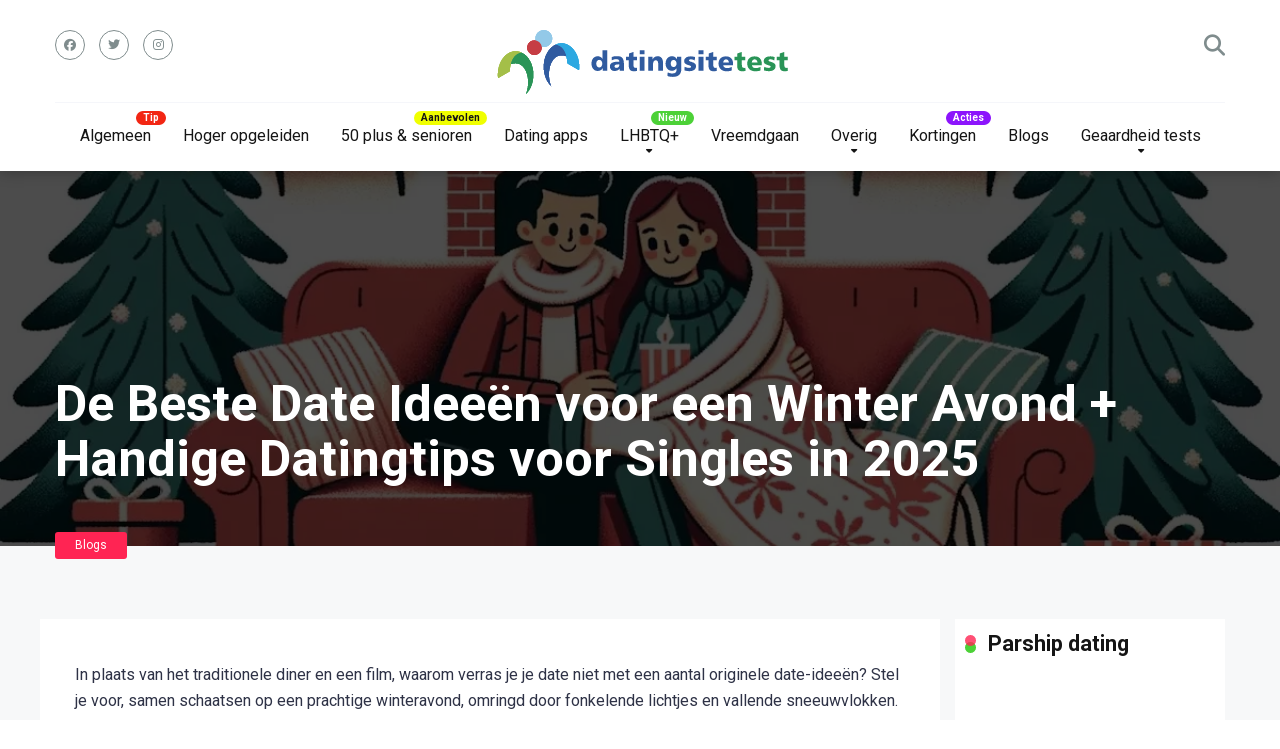

--- FILE ---
content_type: text/html; charset=UTF-8
request_url: https://datingsitetest.nl/blog/datingtips-voor-tijdens-de-wintermaanden/
body_size: 35334
content:
<!DOCTYPE html>
<html lang="nl-NL">
<head>
<meta charset="UTF-8" />
<meta http-equiv="X-UA-Compatible" content="IE=edge" />
<meta name="viewport" id="viewport" content="width=device-width, initial-scale=1.0, maximum-scale=1.0, minimum-scale=1.0, user-scalable=no" />
<title>Beste winter date ideeën: Handige Datingtips voor Singles in december 2025</title>
<!-- Open Graph Meta Tags generated by Blog2Social 872 - https://www.blog2social.com -->
<meta property="og:title" content="De Beste Date Ideeën voor een Winter Avond + Handige Datingtips voor Singles in [y]"/>
<meta property="og:description" content="In plaats van het traditionele diner en een film, waarom verras je je date niet met een aantal originele date-ideeën? Stel je voor, samen schaatsen op een prac"/>
<meta property="og:url" content="/blog/datingtips-voor-tijdens-de-wintermaanden/"/>
<meta property="og:image:alt" content="Lexa.nl"/>
<meta property="og:image" content="https://datingsitetest.nl/wp-content/uploads/2021/09/lexa-kleiner.jpg"/>
<meta property="og:image:width" content="401" />
<meta property="og:image:height" content="275" />
<meta property="og:image:type" content="image/jpeg" />
<meta property="og:type" content="article"/>
<meta property="og:article:published_time" content="2022-12-23 13:53:28"/>
<meta property="og:article:modified_time" content="2024-03-05 14:07:03"/>
<!-- Open Graph Meta Tags generated by Blog2Social 872 - https://www.blog2social.com -->
<!-- Twitter Card generated by Blog2Social 872 - https://www.blog2social.com -->
<meta name="twitter:card" content="summary">
<meta name="twitter:title" content="De Beste Date Ideeën voor een Winter Avond + Handige Datingtips voor Singles in [y]"/>
<meta name="twitter:description" content="In plaats van het traditionele diner en een film, waarom verras je je date niet met een aantal originele date-ideeën? Stel je voor, samen schaatsen op een prac"/>
<meta name="twitter:image" content="https://datingsitetest.nl/wp-content/uploads/2021/09/lexa-kleiner.jpg"/>
<meta name="twitter:image:alt" content="Lexa.nl"/>
<!-- Twitter Card generated by Blog2Social 872 - https://www.blog2social.com -->
<meta name="author" content="Patricia"/>
<meta name="dc.title" content="Beste winter date ideeën: Handige Datingtips voor Singles in december 2025">
<meta name="dc.description" content="Laat de winter je liefdesvonk aanwakkeren! Verken de beste date ideeën voor december 2025 &amp; beleef onvergetelijke, knusse momenten. Singles, duik erin">
<meta name="dc.relation" content="https://datingsitetest.nl/blog/datingtips-voor-tijdens-de-wintermaanden/">
<meta name="dc.source" content="https://datingsitetest.nl/">
<meta name="dc.language" content="nl_NL">
<meta name="description" content="Laat de winter je liefdesvonk aanwakkeren! Verken de beste date ideeën voor december 2025 &amp; beleef onvergetelijke, knusse momenten. Singles, duik erin">
<meta name="robots" content="index, follow, max-snippet:-1, max-image-preview:large, max-video-preview:-1">
<link rel="canonical" href="https://datingsitetest.nl/blog/datingtips-voor-tijdens-de-wintermaanden/">
<meta property="og:url" content="https://datingsitetest.nl/blog/datingtips-voor-tijdens-de-wintermaanden/">
<meta property="og:site_name" content="Alles over over liefde, relatie en daten: Datingsite Test - De beste dating sites 2024">
<meta property="og:locale" content="nl_NL">
<meta property="og:type" content="article">
<meta property="article:author" content="https://www.facebook.com/datingsitetest.nl">
<meta property="article:publisher" content="https://www.facebook.com/datingsitetest.nl">
<meta property="article:section" content="Blogs">
<meta property="og:title" content="Beste winter date ideeën: Handige Datingtips voor Singles in december 2025">
<meta property="og:description" content="Laat de winter je liefdesvonk aanwakkeren! Verken de beste date ideeën voor december 2025 &amp; beleef onvergetelijke, knusse momenten. Singles, duik erin">
<meta property="og:image" content="https://datingsitetest.nl/wp-content/uploads/2022/12/Illustratie-van-een-stel-dat-op-een-bank-zit-gewikkeld-in-een-deken-een-film-kijkt-met-een-warme-open-haard-op-de-achtergrond-wat-een-gezellige-winterdate-thuis-betekent.webp">
<meta property="og:image:secure_url" content="https://datingsitetest.nl/wp-content/uploads/2022/12/Illustratie-van-een-stel-dat-op-een-bank-zit-gewikkeld-in-een-deken-een-film-kijkt-met-een-warme-open-haard-op-de-achtergrond-wat-een-gezellige-winterdate-thuis-betekent.webp">
<meta property="og:image:width" content="1200">
<meta property="og:image:height" content="814">
<meta property="og:image:alt" content="Illustratie van een stel dat op een bank zit, gewikkeld in een deken, een film kijkt met een warme open haard op de achtergrond, wat een gezellige winterdate thuis betekent">
<meta property="fb:pages" content="">
<meta property="fb:admins" content="">
<meta property="fb:app_id" content="">
<meta name="twitter:card" content="summary">
<meta name="twitter:site" content="@DatingsitetestN">
<meta name="twitter:creator" content="@DatingsitetestN">
<meta name="twitter:title" content="Beste winter date ideeën: Handige Datingtips voor Singles in december 2025">
<meta name="twitter:description" content="Laat de winter je liefdesvonk aanwakkeren! Verken de beste date ideeën voor december 2025 &amp; beleef onvergetelijke, knusse momenten. Singles, duik erin">
<meta name="twitter:image" content="https://datingsitetest.nl/wp-content/uploads/2022/12/Illustratie-van-een-stel-dat-op-een-bank-zit-gewikkeld-in-een-deken-een-film-kijkt-met-een-warme-open-haard-op-de-achtergrond-wat-een-gezellige-winterdate-thuis-betekent-1024x695.webp">
<link rel='dns-prefetch' href='//fonts.googleapis.com' />
<link rel='dns-prefetch' href='//cdnjs.cloudflare.com' />
<link rel="alternate" type="application/rss+xml" title="Alles over over liefde, relatie en daten: Datingsite Test - De beste dating sites 2024 &raquo; feed" href="https://datingsitetest.nl/feed/" />
<link rel="alternate" type="application/rss+xml" title="Alles over over liefde, relatie en daten: Datingsite Test - De beste dating sites 2024 &raquo; reacties feed" href="https://datingsitetest.nl/comments/feed/" />
<link rel="alternate" title="oEmbed (JSON)" type="application/json+oembed" href="https://datingsitetest.nl/wp-json/oembed/1.0/embed?url=https%3A%2F%2Fdatingsitetest.nl%2Fblog%2Fdatingtips-voor-tijdens-de-wintermaanden%2F" />
<link rel="alternate" title="oEmbed (XML)" type="text/xml+oembed" href="https://datingsitetest.nl/wp-json/oembed/1.0/embed?url=https%3A%2F%2Fdatingsitetest.nl%2Fblog%2Fdatingtips-voor-tijdens-de-wintermaanden%2F&#038;format=xml" />
<!-- Last Modified Schema is inserted by the WP Last Modified Info plugin v1.9.5 - https://wordpress.org/plugins/wp-last-modified-info/ -->
<script type="application/ld+json">{"@context":"https:\/\/schema.org\/","@type":"CreativeWork","dateModified":"2024-03-05T14:07:03+00:00","headline":"De Beste Date Idee\u00ebn voor een Winter Avond + Handige Datingtips voor Singles in [y]","description":"In plaats van het traditionele diner en een film, waarom verras je je date niet met een aantal originele date-idee\u00ebn? Stel je voor, samen schaatsen op een prachtige winteravond, omringd door fonkelende lichtjes en vallende sneeuwvlokken. Wat is er mooier dan tijdens een winter date hand in hand glijden en lachen op het ijs? Maar er zijn ook andere leuke","mainEntityOfPage":{"@type":"WebPage","@id":"https:\/\/datingsitetest.nl\/blog\/datingtips-voor-tijdens-de-wintermaanden\/"},"author":{"@type":"Person","name":"Patricia","url":"https:\/\/datingsitetest.nl\/author\/patricia\/","description":"Patricia is een &lt;strong&gt;Dating- Coach &amp; expert&lt;\/strong&gt; en sinds 2021 werkzaam voor &lt;strong&gt;DatingsiteTest.nl&lt;\/strong&gt;. Ze is deeltijds werkzaam als &lt;strong&gt;relatietherapeut&lt;\/strong&gt; en volgt een een &lt;strong&gt;bachelor Communicatie opleiding&lt;\/strong&gt; aan de Fontys Hogeschool in Eindhoven"}}</script>
<style id='wp-img-auto-sizes-contain-inline-css' type='text/css'>
img:is([sizes=auto i],[sizes^="auto," i]){contain-intrinsic-size:3000px 1500px}
/*# sourceURL=wp-img-auto-sizes-contain-inline-css */
</style>
<!-- <link rel='stylesheet' id='dashicons-css' href='https://datingsitetest.nl/wp-includes/css/dashicons.min.css?ver=316d486e4b4e716fe65f9cb86e766454' type='text/css' media='all' /> -->
<!-- <link rel='stylesheet' id='post-views-counter-frontend-css' href='https://datingsitetest.nl/wp-content/plugins/post-views-counter/css/frontend.min.css?ver=1.6.0' type='text/css' media='all' /> -->
<link rel="stylesheet" type="text/css" href="//datingsitetest.nl/wp-content/cache/wpfc-minified/ffy3qo7m/dd6mh.css" media="all"/>
<style id='wp-block-library-inline-css' type='text/css'>
:root{--wp-block-synced-color:#7a00df;--wp-block-synced-color--rgb:122,0,223;--wp-bound-block-color:var(--wp-block-synced-color);--wp-editor-canvas-background:#ddd;--wp-admin-theme-color:#007cba;--wp-admin-theme-color--rgb:0,124,186;--wp-admin-theme-color-darker-10:#006ba1;--wp-admin-theme-color-darker-10--rgb:0,107,160.5;--wp-admin-theme-color-darker-20:#005a87;--wp-admin-theme-color-darker-20--rgb:0,90,135;--wp-admin-border-width-focus:2px}@media (min-resolution:192dpi){:root{--wp-admin-border-width-focus:1.5px}}.wp-element-button{cursor:pointer}:root .has-very-light-gray-background-color{background-color:#eee}:root .has-very-dark-gray-background-color{background-color:#313131}:root .has-very-light-gray-color{color:#eee}:root .has-very-dark-gray-color{color:#313131}:root .has-vivid-green-cyan-to-vivid-cyan-blue-gradient-background{background:linear-gradient(135deg,#00d084,#0693e3)}:root .has-purple-crush-gradient-background{background:linear-gradient(135deg,#34e2e4,#4721fb 50%,#ab1dfe)}:root .has-hazy-dawn-gradient-background{background:linear-gradient(135deg,#faaca8,#dad0ec)}:root .has-subdued-olive-gradient-background{background:linear-gradient(135deg,#fafae1,#67a671)}:root .has-atomic-cream-gradient-background{background:linear-gradient(135deg,#fdd79a,#004a59)}:root .has-nightshade-gradient-background{background:linear-gradient(135deg,#330968,#31cdcf)}:root .has-midnight-gradient-background{background:linear-gradient(135deg,#020381,#2874fc)}:root{--wp--preset--font-size--normal:16px;--wp--preset--font-size--huge:42px}.has-regular-font-size{font-size:1em}.has-larger-font-size{font-size:2.625em}.has-normal-font-size{font-size:var(--wp--preset--font-size--normal)}.has-huge-font-size{font-size:var(--wp--preset--font-size--huge)}.has-text-align-center{text-align:center}.has-text-align-left{text-align:left}.has-text-align-right{text-align:right}.has-fit-text{white-space:nowrap!important}#end-resizable-editor-section{display:none}.aligncenter{clear:both}.items-justified-left{justify-content:flex-start}.items-justified-center{justify-content:center}.items-justified-right{justify-content:flex-end}.items-justified-space-between{justify-content:space-between}.screen-reader-text{border:0;clip-path:inset(50%);height:1px;margin:-1px;overflow:hidden;padding:0;position:absolute;width:1px;word-wrap:normal!important}.screen-reader-text:focus{background-color:#ddd;clip-path:none;color:#444;display:block;font-size:1em;height:auto;left:5px;line-height:normal;padding:15px 23px 14px;text-decoration:none;top:5px;width:auto;z-index:100000}html :where(.has-border-color){border-style:solid}html :where([style*=border-top-color]){border-top-style:solid}html :where([style*=border-right-color]){border-right-style:solid}html :where([style*=border-bottom-color]){border-bottom-style:solid}html :where([style*=border-left-color]){border-left-style:solid}html :where([style*=border-width]){border-style:solid}html :where([style*=border-top-width]){border-top-style:solid}html :where([style*=border-right-width]){border-right-style:solid}html :where([style*=border-bottom-width]){border-bottom-style:solid}html :where([style*=border-left-width]){border-left-style:solid}html :where(img[class*=wp-image-]){height:auto;max-width:100%}:where(figure){margin:0 0 1em}html :where(.is-position-sticky){--wp-admin--admin-bar--position-offset:var(--wp-admin--admin-bar--height,0px)}@media screen and (max-width:600px){html :where(.is-position-sticky){--wp-admin--admin-bar--position-offset:0px}}
/*# sourceURL=wp-block-library-inline-css */
</style><style id='wp-block-button-inline-css' type='text/css'>
.wp-block-button__link{align-content:center;box-sizing:border-box;cursor:pointer;display:inline-block;height:100%;text-align:center;word-break:break-word}.wp-block-button__link.aligncenter{text-align:center}.wp-block-button__link.alignright{text-align:right}:where(.wp-block-button__link){border-radius:9999px;box-shadow:none;padding:calc(.667em + 2px) calc(1.333em + 2px);text-decoration:none}.wp-block-button[style*=text-decoration] .wp-block-button__link{text-decoration:inherit}.wp-block-buttons>.wp-block-button.has-custom-width{max-width:none}.wp-block-buttons>.wp-block-button.has-custom-width .wp-block-button__link{width:100%}.wp-block-buttons>.wp-block-button.has-custom-font-size .wp-block-button__link{font-size:inherit}.wp-block-buttons>.wp-block-button.wp-block-button__width-25{width:calc(25% - var(--wp--style--block-gap, .5em)*.75)}.wp-block-buttons>.wp-block-button.wp-block-button__width-50{width:calc(50% - var(--wp--style--block-gap, .5em)*.5)}.wp-block-buttons>.wp-block-button.wp-block-button__width-75{width:calc(75% - var(--wp--style--block-gap, .5em)*.25)}.wp-block-buttons>.wp-block-button.wp-block-button__width-100{flex-basis:100%;width:100%}.wp-block-buttons.is-vertical>.wp-block-button.wp-block-button__width-25{width:25%}.wp-block-buttons.is-vertical>.wp-block-button.wp-block-button__width-50{width:50%}.wp-block-buttons.is-vertical>.wp-block-button.wp-block-button__width-75{width:75%}.wp-block-button.is-style-squared,.wp-block-button__link.wp-block-button.is-style-squared{border-radius:0}.wp-block-button.no-border-radius,.wp-block-button__link.no-border-radius{border-radius:0!important}:root :where(.wp-block-button .wp-block-button__link.is-style-outline),:root :where(.wp-block-button.is-style-outline>.wp-block-button__link){border:2px solid;padding:.667em 1.333em}:root :where(.wp-block-button .wp-block-button__link.is-style-outline:not(.has-text-color)),:root :where(.wp-block-button.is-style-outline>.wp-block-button__link:not(.has-text-color)){color:currentColor}:root :where(.wp-block-button .wp-block-button__link.is-style-outline:not(.has-background)),:root :where(.wp-block-button.is-style-outline>.wp-block-button__link:not(.has-background)){background-color:initial;background-image:none}
/*# sourceURL=https://datingsitetest.nl/wp-includes/blocks/button/style.min.css */
</style>
<style id='wp-block-heading-inline-css' type='text/css'>
h1:where(.wp-block-heading).has-background,h2:where(.wp-block-heading).has-background,h3:where(.wp-block-heading).has-background,h4:where(.wp-block-heading).has-background,h5:where(.wp-block-heading).has-background,h6:where(.wp-block-heading).has-background{padding:1.25em 2.375em}h1.has-text-align-left[style*=writing-mode]:where([style*=vertical-lr]),h1.has-text-align-right[style*=writing-mode]:where([style*=vertical-rl]),h2.has-text-align-left[style*=writing-mode]:where([style*=vertical-lr]),h2.has-text-align-right[style*=writing-mode]:where([style*=vertical-rl]),h3.has-text-align-left[style*=writing-mode]:where([style*=vertical-lr]),h3.has-text-align-right[style*=writing-mode]:where([style*=vertical-rl]),h4.has-text-align-left[style*=writing-mode]:where([style*=vertical-lr]),h4.has-text-align-right[style*=writing-mode]:where([style*=vertical-rl]),h5.has-text-align-left[style*=writing-mode]:where([style*=vertical-lr]),h5.has-text-align-right[style*=writing-mode]:where([style*=vertical-rl]),h6.has-text-align-left[style*=writing-mode]:where([style*=vertical-lr]),h6.has-text-align-right[style*=writing-mode]:where([style*=vertical-rl]){rotate:180deg}
/*# sourceURL=https://datingsitetest.nl/wp-includes/blocks/heading/style.min.css */
</style>
<style id='wp-block-image-inline-css' type='text/css'>
.wp-block-image>a,.wp-block-image>figure>a{display:inline-block}.wp-block-image img{box-sizing:border-box;height:auto;max-width:100%;vertical-align:bottom}@media not (prefers-reduced-motion){.wp-block-image img.hide{visibility:hidden}.wp-block-image img.show{animation:show-content-image .4s}}.wp-block-image[style*=border-radius] img,.wp-block-image[style*=border-radius]>a{border-radius:inherit}.wp-block-image.has-custom-border img{box-sizing:border-box}.wp-block-image.aligncenter{text-align:center}.wp-block-image.alignfull>a,.wp-block-image.alignwide>a{width:100%}.wp-block-image.alignfull img,.wp-block-image.alignwide img{height:auto;width:100%}.wp-block-image .aligncenter,.wp-block-image .alignleft,.wp-block-image .alignright,.wp-block-image.aligncenter,.wp-block-image.alignleft,.wp-block-image.alignright{display:table}.wp-block-image .aligncenter>figcaption,.wp-block-image .alignleft>figcaption,.wp-block-image .alignright>figcaption,.wp-block-image.aligncenter>figcaption,.wp-block-image.alignleft>figcaption,.wp-block-image.alignright>figcaption{caption-side:bottom;display:table-caption}.wp-block-image .alignleft{float:left;margin:.5em 1em .5em 0}.wp-block-image .alignright{float:right;margin:.5em 0 .5em 1em}.wp-block-image .aligncenter{margin-left:auto;margin-right:auto}.wp-block-image :where(figcaption){margin-bottom:1em;margin-top:.5em}.wp-block-image.is-style-circle-mask img{border-radius:9999px}@supports ((-webkit-mask-image:none) or (mask-image:none)) or (-webkit-mask-image:none){.wp-block-image.is-style-circle-mask img{border-radius:0;-webkit-mask-image:url('data:image/svg+xml;utf8,<svg viewBox="0 0 100 100" xmlns="http://www.w3.org/2000/svg"><circle cx="50" cy="50" r="50"/></svg>');mask-image:url('data:image/svg+xml;utf8,<svg viewBox="0 0 100 100" xmlns="http://www.w3.org/2000/svg"><circle cx="50" cy="50" r="50"/></svg>');mask-mode:alpha;-webkit-mask-position:center;mask-position:center;-webkit-mask-repeat:no-repeat;mask-repeat:no-repeat;-webkit-mask-size:contain;mask-size:contain}}:root :where(.wp-block-image.is-style-rounded img,.wp-block-image .is-style-rounded img){border-radius:9999px}.wp-block-image figure{margin:0}.wp-lightbox-container{display:flex;flex-direction:column;position:relative}.wp-lightbox-container img{cursor:zoom-in}.wp-lightbox-container img:hover+button{opacity:1}.wp-lightbox-container button{align-items:center;backdrop-filter:blur(16px) saturate(180%);background-color:#5a5a5a40;border:none;border-radius:4px;cursor:zoom-in;display:flex;height:20px;justify-content:center;opacity:0;padding:0;position:absolute;right:16px;text-align:center;top:16px;width:20px;z-index:100}@media not (prefers-reduced-motion){.wp-lightbox-container button{transition:opacity .2s ease}}.wp-lightbox-container button:focus-visible{outline:3px auto #5a5a5a40;outline:3px auto -webkit-focus-ring-color;outline-offset:3px}.wp-lightbox-container button:hover{cursor:pointer;opacity:1}.wp-lightbox-container button:focus{opacity:1}.wp-lightbox-container button:focus,.wp-lightbox-container button:hover,.wp-lightbox-container button:not(:hover):not(:active):not(.has-background){background-color:#5a5a5a40;border:none}.wp-lightbox-overlay{box-sizing:border-box;cursor:zoom-out;height:100vh;left:0;overflow:hidden;position:fixed;top:0;visibility:hidden;width:100%;z-index:100000}.wp-lightbox-overlay .close-button{align-items:center;cursor:pointer;display:flex;justify-content:center;min-height:40px;min-width:40px;padding:0;position:absolute;right:calc(env(safe-area-inset-right) + 16px);top:calc(env(safe-area-inset-top) + 16px);z-index:5000000}.wp-lightbox-overlay .close-button:focus,.wp-lightbox-overlay .close-button:hover,.wp-lightbox-overlay .close-button:not(:hover):not(:active):not(.has-background){background:none;border:none}.wp-lightbox-overlay .lightbox-image-container{height:var(--wp--lightbox-container-height);left:50%;overflow:hidden;position:absolute;top:50%;transform:translate(-50%,-50%);transform-origin:top left;width:var(--wp--lightbox-container-width);z-index:9999999999}.wp-lightbox-overlay .wp-block-image{align-items:center;box-sizing:border-box;display:flex;height:100%;justify-content:center;margin:0;position:relative;transform-origin:0 0;width:100%;z-index:3000000}.wp-lightbox-overlay .wp-block-image img{height:var(--wp--lightbox-image-height);min-height:var(--wp--lightbox-image-height);min-width:var(--wp--lightbox-image-width);width:var(--wp--lightbox-image-width)}.wp-lightbox-overlay .wp-block-image figcaption{display:none}.wp-lightbox-overlay button{background:none;border:none}.wp-lightbox-overlay .scrim{background-color:#fff;height:100%;opacity:.9;position:absolute;width:100%;z-index:2000000}.wp-lightbox-overlay.active{visibility:visible}@media not (prefers-reduced-motion){.wp-lightbox-overlay.active{animation:turn-on-visibility .25s both}.wp-lightbox-overlay.active img{animation:turn-on-visibility .35s both}.wp-lightbox-overlay.show-closing-animation:not(.active){animation:turn-off-visibility .35s both}.wp-lightbox-overlay.show-closing-animation:not(.active) img{animation:turn-off-visibility .25s both}.wp-lightbox-overlay.zoom.active{animation:none;opacity:1;visibility:visible}.wp-lightbox-overlay.zoom.active .lightbox-image-container{animation:lightbox-zoom-in .4s}.wp-lightbox-overlay.zoom.active .lightbox-image-container img{animation:none}.wp-lightbox-overlay.zoom.active .scrim{animation:turn-on-visibility .4s forwards}.wp-lightbox-overlay.zoom.show-closing-animation:not(.active){animation:none}.wp-lightbox-overlay.zoom.show-closing-animation:not(.active) .lightbox-image-container{animation:lightbox-zoom-out .4s}.wp-lightbox-overlay.zoom.show-closing-animation:not(.active) .lightbox-image-container img{animation:none}.wp-lightbox-overlay.zoom.show-closing-animation:not(.active) .scrim{animation:turn-off-visibility .4s forwards}}@keyframes show-content-image{0%{visibility:hidden}99%{visibility:hidden}to{visibility:visible}}@keyframes turn-on-visibility{0%{opacity:0}to{opacity:1}}@keyframes turn-off-visibility{0%{opacity:1;visibility:visible}99%{opacity:0;visibility:visible}to{opacity:0;visibility:hidden}}@keyframes lightbox-zoom-in{0%{transform:translate(calc((-100vw + var(--wp--lightbox-scrollbar-width))/2 + var(--wp--lightbox-initial-left-position)),calc(-50vh + var(--wp--lightbox-initial-top-position))) scale(var(--wp--lightbox-scale))}to{transform:translate(-50%,-50%) scale(1)}}@keyframes lightbox-zoom-out{0%{transform:translate(-50%,-50%) scale(1);visibility:visible}99%{visibility:visible}to{transform:translate(calc((-100vw + var(--wp--lightbox-scrollbar-width))/2 + var(--wp--lightbox-initial-left-position)),calc(-50vh + var(--wp--lightbox-initial-top-position))) scale(var(--wp--lightbox-scale));visibility:hidden}}
/*# sourceURL=https://datingsitetest.nl/wp-includes/blocks/image/style.min.css */
</style>
<style id='wp-block-list-inline-css' type='text/css'>
ol,ul{box-sizing:border-box}:root :where(.wp-block-list.has-background){padding:1.25em 2.375em}
/*# sourceURL=https://datingsitetest.nl/wp-includes/blocks/list/style.min.css */
</style>
<style id='wp-block-buttons-inline-css' type='text/css'>
.wp-block-buttons{box-sizing:border-box}.wp-block-buttons.is-vertical{flex-direction:column}.wp-block-buttons.is-vertical>.wp-block-button:last-child{margin-bottom:0}.wp-block-buttons>.wp-block-button{display:inline-block;margin:0}.wp-block-buttons.is-content-justification-left{justify-content:flex-start}.wp-block-buttons.is-content-justification-left.is-vertical{align-items:flex-start}.wp-block-buttons.is-content-justification-center{justify-content:center}.wp-block-buttons.is-content-justification-center.is-vertical{align-items:center}.wp-block-buttons.is-content-justification-right{justify-content:flex-end}.wp-block-buttons.is-content-justification-right.is-vertical{align-items:flex-end}.wp-block-buttons.is-content-justification-space-between{justify-content:space-between}.wp-block-buttons.aligncenter{text-align:center}.wp-block-buttons:not(.is-content-justification-space-between,.is-content-justification-right,.is-content-justification-left,.is-content-justification-center) .wp-block-button.aligncenter{margin-left:auto;margin-right:auto;width:100%}.wp-block-buttons[style*=text-decoration] .wp-block-button,.wp-block-buttons[style*=text-decoration] .wp-block-button__link{text-decoration:inherit}.wp-block-buttons.has-custom-font-size .wp-block-button__link{font-size:inherit}.wp-block-buttons .wp-block-button__link{width:100%}.wp-block-button.aligncenter{text-align:center}
/*# sourceURL=https://datingsitetest.nl/wp-includes/blocks/buttons/style.min.css */
</style>
<style id='wp-block-columns-inline-css' type='text/css'>
.wp-block-columns{box-sizing:border-box;display:flex;flex-wrap:wrap!important}@media (min-width:782px){.wp-block-columns{flex-wrap:nowrap!important}}.wp-block-columns{align-items:normal!important}.wp-block-columns.are-vertically-aligned-top{align-items:flex-start}.wp-block-columns.are-vertically-aligned-center{align-items:center}.wp-block-columns.are-vertically-aligned-bottom{align-items:flex-end}@media (max-width:781px){.wp-block-columns:not(.is-not-stacked-on-mobile)>.wp-block-column{flex-basis:100%!important}}@media (min-width:782px){.wp-block-columns:not(.is-not-stacked-on-mobile)>.wp-block-column{flex-basis:0;flex-grow:1}.wp-block-columns:not(.is-not-stacked-on-mobile)>.wp-block-column[style*=flex-basis]{flex-grow:0}}.wp-block-columns.is-not-stacked-on-mobile{flex-wrap:nowrap!important}.wp-block-columns.is-not-stacked-on-mobile>.wp-block-column{flex-basis:0;flex-grow:1}.wp-block-columns.is-not-stacked-on-mobile>.wp-block-column[style*=flex-basis]{flex-grow:0}:where(.wp-block-columns){margin-bottom:1.75em}:where(.wp-block-columns.has-background){padding:1.25em 2.375em}.wp-block-column{flex-grow:1;min-width:0;overflow-wrap:break-word;word-break:break-word}.wp-block-column.is-vertically-aligned-top{align-self:flex-start}.wp-block-column.is-vertically-aligned-center{align-self:center}.wp-block-column.is-vertically-aligned-bottom{align-self:flex-end}.wp-block-column.is-vertically-aligned-stretch{align-self:stretch}.wp-block-column.is-vertically-aligned-bottom,.wp-block-column.is-vertically-aligned-center,.wp-block-column.is-vertically-aligned-top{width:100%}
/*# sourceURL=https://datingsitetest.nl/wp-includes/blocks/columns/style.min.css */
</style>
<style id='wp-block-paragraph-inline-css' type='text/css'>
.is-small-text{font-size:.875em}.is-regular-text{font-size:1em}.is-large-text{font-size:2.25em}.is-larger-text{font-size:3em}.has-drop-cap:not(:focus):first-letter{float:left;font-size:8.4em;font-style:normal;font-weight:100;line-height:.68;margin:.05em .1em 0 0;text-transform:uppercase}body.rtl .has-drop-cap:not(:focus):first-letter{float:none;margin-left:.1em}p.has-drop-cap.has-background{overflow:hidden}:root :where(p.has-background){padding:1.25em 2.375em}:where(p.has-text-color:not(.has-link-color)) a{color:inherit}p.has-text-align-left[style*="writing-mode:vertical-lr"],p.has-text-align-right[style*="writing-mode:vertical-rl"]{rotate:180deg}
/*# sourceURL=https://datingsitetest.nl/wp-includes/blocks/paragraph/style.min.css */
</style>
<style id='wp-block-separator-inline-css' type='text/css'>
@charset "UTF-8";.wp-block-separator{border:none;border-top:2px solid}:root :where(.wp-block-separator.is-style-dots){height:auto;line-height:1;text-align:center}:root :where(.wp-block-separator.is-style-dots):before{color:currentColor;content:"···";font-family:serif;font-size:1.5em;letter-spacing:2em;padding-left:2em}.wp-block-separator.is-style-dots{background:none!important;border:none!important}
/*# sourceURL=https://datingsitetest.nl/wp-includes/blocks/separator/style.min.css */
</style>
<style id='wp-block-table-inline-css' type='text/css'>
.wp-block-table{overflow-x:auto}.wp-block-table table{border-collapse:collapse;width:100%}.wp-block-table thead{border-bottom:3px solid}.wp-block-table tfoot{border-top:3px solid}.wp-block-table td,.wp-block-table th{border:1px solid;padding:.5em}.wp-block-table .has-fixed-layout{table-layout:fixed;width:100%}.wp-block-table .has-fixed-layout td,.wp-block-table .has-fixed-layout th{word-break:break-word}.wp-block-table.aligncenter,.wp-block-table.alignleft,.wp-block-table.alignright{display:table;width:auto}.wp-block-table.aligncenter td,.wp-block-table.aligncenter th,.wp-block-table.alignleft td,.wp-block-table.alignleft th,.wp-block-table.alignright td,.wp-block-table.alignright th{word-break:break-word}.wp-block-table .has-subtle-light-gray-background-color{background-color:#f3f4f5}.wp-block-table .has-subtle-pale-green-background-color{background-color:#e9fbe5}.wp-block-table .has-subtle-pale-blue-background-color{background-color:#e7f5fe}.wp-block-table .has-subtle-pale-pink-background-color{background-color:#fcf0ef}.wp-block-table.is-style-stripes{background-color:initial;border-collapse:inherit;border-spacing:0}.wp-block-table.is-style-stripes tbody tr:nth-child(odd){background-color:#f0f0f0}.wp-block-table.is-style-stripes.has-subtle-light-gray-background-color tbody tr:nth-child(odd){background-color:#f3f4f5}.wp-block-table.is-style-stripes.has-subtle-pale-green-background-color tbody tr:nth-child(odd){background-color:#e9fbe5}.wp-block-table.is-style-stripes.has-subtle-pale-blue-background-color tbody tr:nth-child(odd){background-color:#e7f5fe}.wp-block-table.is-style-stripes.has-subtle-pale-pink-background-color tbody tr:nth-child(odd){background-color:#fcf0ef}.wp-block-table.is-style-stripes td,.wp-block-table.is-style-stripes th{border-color:#0000}.wp-block-table.is-style-stripes{border-bottom:1px solid #f0f0f0}.wp-block-table .has-border-color td,.wp-block-table .has-border-color th,.wp-block-table .has-border-color tr,.wp-block-table .has-border-color>*{border-color:inherit}.wp-block-table table[style*=border-top-color] tr:first-child,.wp-block-table table[style*=border-top-color] tr:first-child td,.wp-block-table table[style*=border-top-color] tr:first-child th,.wp-block-table table[style*=border-top-color]>*,.wp-block-table table[style*=border-top-color]>* td,.wp-block-table table[style*=border-top-color]>* th{border-top-color:inherit}.wp-block-table table[style*=border-top-color] tr:not(:first-child){border-top-color:initial}.wp-block-table table[style*=border-right-color] td:last-child,.wp-block-table table[style*=border-right-color] th,.wp-block-table table[style*=border-right-color] tr,.wp-block-table table[style*=border-right-color]>*{border-right-color:inherit}.wp-block-table table[style*=border-bottom-color] tr:last-child,.wp-block-table table[style*=border-bottom-color] tr:last-child td,.wp-block-table table[style*=border-bottom-color] tr:last-child th,.wp-block-table table[style*=border-bottom-color]>*,.wp-block-table table[style*=border-bottom-color]>* td,.wp-block-table table[style*=border-bottom-color]>* th{border-bottom-color:inherit}.wp-block-table table[style*=border-bottom-color] tr:not(:last-child){border-bottom-color:initial}.wp-block-table table[style*=border-left-color] td:first-child,.wp-block-table table[style*=border-left-color] th,.wp-block-table table[style*=border-left-color] tr,.wp-block-table table[style*=border-left-color]>*{border-left-color:inherit}.wp-block-table table[style*=border-style] td,.wp-block-table table[style*=border-style] th,.wp-block-table table[style*=border-style] tr,.wp-block-table table[style*=border-style]>*{border-style:inherit}.wp-block-table table[style*=border-width] td,.wp-block-table table[style*=border-width] th,.wp-block-table table[style*=border-width] tr,.wp-block-table table[style*=border-width]>*{border-style:inherit;border-width:inherit}
/*# sourceURL=https://datingsitetest.nl/wp-includes/blocks/table/style.min.css */
</style>
<style id='global-styles-inline-css' type='text/css'>
:root{--wp--preset--aspect-ratio--square: 1;--wp--preset--aspect-ratio--4-3: 4/3;--wp--preset--aspect-ratio--3-4: 3/4;--wp--preset--aspect-ratio--3-2: 3/2;--wp--preset--aspect-ratio--2-3: 2/3;--wp--preset--aspect-ratio--16-9: 16/9;--wp--preset--aspect-ratio--9-16: 9/16;--wp--preset--color--black: #000000;--wp--preset--color--cyan-bluish-gray: #abb8c3;--wp--preset--color--white: #ffffff;--wp--preset--color--pale-pink: #f78da7;--wp--preset--color--vivid-red: #cf2e2e;--wp--preset--color--luminous-vivid-orange: #ff6900;--wp--preset--color--luminous-vivid-amber: #fcb900;--wp--preset--color--light-green-cyan: #7bdcb5;--wp--preset--color--vivid-green-cyan: #00d084;--wp--preset--color--pale-cyan-blue: #8ed1fc;--wp--preset--color--vivid-cyan-blue: #0693e3;--wp--preset--color--vivid-purple: #9b51e0;--wp--preset--color--mercury-main: #4cd137;--wp--preset--color--mercury-second: #ff2453;--wp--preset--color--mercury-white: #fff;--wp--preset--color--mercury-gray: #263238;--wp--preset--color--mercury-emerald: #2edd6c;--wp--preset--color--mercury-alizarin: #e74c3c;--wp--preset--color--mercury-wisteria: #8e44ad;--wp--preset--color--mercury-peter-river: #3498db;--wp--preset--color--mercury-clouds: #ecf0f1;--wp--preset--gradient--vivid-cyan-blue-to-vivid-purple: linear-gradient(135deg,rgb(6,147,227) 0%,rgb(155,81,224) 100%);--wp--preset--gradient--light-green-cyan-to-vivid-green-cyan: linear-gradient(135deg,rgb(122,220,180) 0%,rgb(0,208,130) 100%);--wp--preset--gradient--luminous-vivid-amber-to-luminous-vivid-orange: linear-gradient(135deg,rgb(252,185,0) 0%,rgb(255,105,0) 100%);--wp--preset--gradient--luminous-vivid-orange-to-vivid-red: linear-gradient(135deg,rgb(255,105,0) 0%,rgb(207,46,46) 100%);--wp--preset--gradient--very-light-gray-to-cyan-bluish-gray: linear-gradient(135deg,rgb(238,238,238) 0%,rgb(169,184,195) 100%);--wp--preset--gradient--cool-to-warm-spectrum: linear-gradient(135deg,rgb(74,234,220) 0%,rgb(151,120,209) 20%,rgb(207,42,186) 40%,rgb(238,44,130) 60%,rgb(251,105,98) 80%,rgb(254,248,76) 100%);--wp--preset--gradient--blush-light-purple: linear-gradient(135deg,rgb(255,206,236) 0%,rgb(152,150,240) 100%);--wp--preset--gradient--blush-bordeaux: linear-gradient(135deg,rgb(254,205,165) 0%,rgb(254,45,45) 50%,rgb(107,0,62) 100%);--wp--preset--gradient--luminous-dusk: linear-gradient(135deg,rgb(255,203,112) 0%,rgb(199,81,192) 50%,rgb(65,88,208) 100%);--wp--preset--gradient--pale-ocean: linear-gradient(135deg,rgb(255,245,203) 0%,rgb(182,227,212) 50%,rgb(51,167,181) 100%);--wp--preset--gradient--electric-grass: linear-gradient(135deg,rgb(202,248,128) 0%,rgb(113,206,126) 100%);--wp--preset--gradient--midnight: linear-gradient(135deg,rgb(2,3,129) 0%,rgb(40,116,252) 100%);--wp--preset--font-size--small: 13px;--wp--preset--font-size--medium: 20px;--wp--preset--font-size--large: 36px;--wp--preset--font-size--x-large: 42px;--wp--preset--spacing--20: 0.44rem;--wp--preset--spacing--30: 0.67rem;--wp--preset--spacing--40: 1rem;--wp--preset--spacing--50: 1.5rem;--wp--preset--spacing--60: 2.25rem;--wp--preset--spacing--70: 3.38rem;--wp--preset--spacing--80: 5.06rem;--wp--preset--shadow--natural: 6px 6px 9px rgba(0, 0, 0, 0.2);--wp--preset--shadow--deep: 12px 12px 50px rgba(0, 0, 0, 0.4);--wp--preset--shadow--sharp: 6px 6px 0px rgba(0, 0, 0, 0.2);--wp--preset--shadow--outlined: 6px 6px 0px -3px rgb(255, 255, 255), 6px 6px rgb(0, 0, 0);--wp--preset--shadow--crisp: 6px 6px 0px rgb(0, 0, 0);}:where(.is-layout-flex){gap: 0.5em;}:where(.is-layout-grid){gap: 0.5em;}body .is-layout-flex{display: flex;}.is-layout-flex{flex-wrap: wrap;align-items: center;}.is-layout-flex > :is(*, div){margin: 0;}body .is-layout-grid{display: grid;}.is-layout-grid > :is(*, div){margin: 0;}:where(.wp-block-columns.is-layout-flex){gap: 2em;}:where(.wp-block-columns.is-layout-grid){gap: 2em;}:where(.wp-block-post-template.is-layout-flex){gap: 1.25em;}:where(.wp-block-post-template.is-layout-grid){gap: 1.25em;}.has-black-color{color: var(--wp--preset--color--black) !important;}.has-cyan-bluish-gray-color{color: var(--wp--preset--color--cyan-bluish-gray) !important;}.has-white-color{color: var(--wp--preset--color--white) !important;}.has-pale-pink-color{color: var(--wp--preset--color--pale-pink) !important;}.has-vivid-red-color{color: var(--wp--preset--color--vivid-red) !important;}.has-luminous-vivid-orange-color{color: var(--wp--preset--color--luminous-vivid-orange) !important;}.has-luminous-vivid-amber-color{color: var(--wp--preset--color--luminous-vivid-amber) !important;}.has-light-green-cyan-color{color: var(--wp--preset--color--light-green-cyan) !important;}.has-vivid-green-cyan-color{color: var(--wp--preset--color--vivid-green-cyan) !important;}.has-pale-cyan-blue-color{color: var(--wp--preset--color--pale-cyan-blue) !important;}.has-vivid-cyan-blue-color{color: var(--wp--preset--color--vivid-cyan-blue) !important;}.has-vivid-purple-color{color: var(--wp--preset--color--vivid-purple) !important;}.has-black-background-color{background-color: var(--wp--preset--color--black) !important;}.has-cyan-bluish-gray-background-color{background-color: var(--wp--preset--color--cyan-bluish-gray) !important;}.has-white-background-color{background-color: var(--wp--preset--color--white) !important;}.has-pale-pink-background-color{background-color: var(--wp--preset--color--pale-pink) !important;}.has-vivid-red-background-color{background-color: var(--wp--preset--color--vivid-red) !important;}.has-luminous-vivid-orange-background-color{background-color: var(--wp--preset--color--luminous-vivid-orange) !important;}.has-luminous-vivid-amber-background-color{background-color: var(--wp--preset--color--luminous-vivid-amber) !important;}.has-light-green-cyan-background-color{background-color: var(--wp--preset--color--light-green-cyan) !important;}.has-vivid-green-cyan-background-color{background-color: var(--wp--preset--color--vivid-green-cyan) !important;}.has-pale-cyan-blue-background-color{background-color: var(--wp--preset--color--pale-cyan-blue) !important;}.has-vivid-cyan-blue-background-color{background-color: var(--wp--preset--color--vivid-cyan-blue) !important;}.has-vivid-purple-background-color{background-color: var(--wp--preset--color--vivid-purple) !important;}.has-black-border-color{border-color: var(--wp--preset--color--black) !important;}.has-cyan-bluish-gray-border-color{border-color: var(--wp--preset--color--cyan-bluish-gray) !important;}.has-white-border-color{border-color: var(--wp--preset--color--white) !important;}.has-pale-pink-border-color{border-color: var(--wp--preset--color--pale-pink) !important;}.has-vivid-red-border-color{border-color: var(--wp--preset--color--vivid-red) !important;}.has-luminous-vivid-orange-border-color{border-color: var(--wp--preset--color--luminous-vivid-orange) !important;}.has-luminous-vivid-amber-border-color{border-color: var(--wp--preset--color--luminous-vivid-amber) !important;}.has-light-green-cyan-border-color{border-color: var(--wp--preset--color--light-green-cyan) !important;}.has-vivid-green-cyan-border-color{border-color: var(--wp--preset--color--vivid-green-cyan) !important;}.has-pale-cyan-blue-border-color{border-color: var(--wp--preset--color--pale-cyan-blue) !important;}.has-vivid-cyan-blue-border-color{border-color: var(--wp--preset--color--vivid-cyan-blue) !important;}.has-vivid-purple-border-color{border-color: var(--wp--preset--color--vivid-purple) !important;}.has-vivid-cyan-blue-to-vivid-purple-gradient-background{background: var(--wp--preset--gradient--vivid-cyan-blue-to-vivid-purple) !important;}.has-light-green-cyan-to-vivid-green-cyan-gradient-background{background: var(--wp--preset--gradient--light-green-cyan-to-vivid-green-cyan) !important;}.has-luminous-vivid-amber-to-luminous-vivid-orange-gradient-background{background: var(--wp--preset--gradient--luminous-vivid-amber-to-luminous-vivid-orange) !important;}.has-luminous-vivid-orange-to-vivid-red-gradient-background{background: var(--wp--preset--gradient--luminous-vivid-orange-to-vivid-red) !important;}.has-very-light-gray-to-cyan-bluish-gray-gradient-background{background: var(--wp--preset--gradient--very-light-gray-to-cyan-bluish-gray) !important;}.has-cool-to-warm-spectrum-gradient-background{background: var(--wp--preset--gradient--cool-to-warm-spectrum) !important;}.has-blush-light-purple-gradient-background{background: var(--wp--preset--gradient--blush-light-purple) !important;}.has-blush-bordeaux-gradient-background{background: var(--wp--preset--gradient--blush-bordeaux) !important;}.has-luminous-dusk-gradient-background{background: var(--wp--preset--gradient--luminous-dusk) !important;}.has-pale-ocean-gradient-background{background: var(--wp--preset--gradient--pale-ocean) !important;}.has-electric-grass-gradient-background{background: var(--wp--preset--gradient--electric-grass) !important;}.has-midnight-gradient-background{background: var(--wp--preset--gradient--midnight) !important;}.has-small-font-size{font-size: var(--wp--preset--font-size--small) !important;}.has-medium-font-size{font-size: var(--wp--preset--font-size--medium) !important;}.has-large-font-size{font-size: var(--wp--preset--font-size--large) !important;}.has-x-large-font-size{font-size: var(--wp--preset--font-size--x-large) !important;}
:where(.wp-block-columns.is-layout-flex){gap: 2em;}:where(.wp-block-columns.is-layout-grid){gap: 2em;}
/*# sourceURL=global-styles-inline-css */
</style>
<style id='core-block-supports-inline-css' type='text/css'>
.wp-container-core-columns-is-layout-9d6595d7{flex-wrap:nowrap;}.wp-container-core-buttons-is-layout-16018d1d{justify-content:center;}
/*# sourceURL=core-block-supports-inline-css */
</style>
<style id='classic-theme-styles-inline-css' type='text/css'>
/*! This file is auto-generated */
.wp-block-button__link{color:#fff;background-color:#32373c;border-radius:9999px;box-shadow:none;text-decoration:none;padding:calc(.667em + 2px) calc(1.333em + 2px);font-size:1.125em}.wp-block-file__button{background:#32373c;color:#fff;text-decoration:none}
/*# sourceURL=/wp-includes/css/classic-themes.min.css */
</style>
<!-- <link rel='stylesheet' id='aces-style-css' href='https://datingsitetest.nl/wp-content/plugins/aces/css/aces-style.css?ver=2.6.1' type='text/css' media='all' /> -->
<!-- <link rel='stylesheet' id='aces-media-css' href='https://datingsitetest.nl/wp-content/plugins/aces/css/aces-media.css?ver=2.6.1' type='text/css' media='all' /> -->
<!-- <link rel='stylesheet' id='contact-form-7-css' href='https://datingsitetest.nl/wp-content/plugins/contact-form-7/includes/css/styles.css?ver=6.1.4' type='text/css' media='all' /> -->
<!-- <link rel='stylesheet' id='wpsm_ac-font-awesome-front-css' href='https://datingsitetest.nl/wp-content/plugins/responsive-accordion-and-collapse/css/font-awesome/css/font-awesome.min.css?ver=316d486e4b4e716fe65f9cb86e766454' type='text/css' media='all' /> -->
<!-- <link rel='stylesheet' id='wpsm_ac_bootstrap-front-css' href='https://datingsitetest.nl/wp-content/plugins/responsive-accordion-and-collapse/css/bootstrap-front.css?ver=316d486e4b4e716fe65f9cb86e766454' type='text/css' media='all' /> -->
<!-- <link rel='stylesheet' id='bodhi-svgs-attachment-css' href='https://datingsitetest.nl/wp-content/plugins/svg-support/css/svgs-attachment.css' type='text/css' media='all' /> -->
<!-- <link rel='stylesheet' id='wp-post-comment-rating-css' href='https://datingsitetest.nl/wp-content/plugins/wp-post-comment-rating/public/css/wp-post-comment-rating-public.css?ver=2.5' type='text/css' media='all' /> -->
<!-- <link rel='stylesheet' id='ez-toc-css' href='https://datingsitetest.nl/wp-content/plugins/easy-table-of-contents/assets/css/screen.min.css?ver=2.0.79.2' type='text/css' media='all' /> -->
<link rel="stylesheet" type="text/css" href="//datingsitetest.nl/wp-content/cache/wpfc-minified/edp4coci/c7vi1.css" media="all"/>
<style id='ez-toc-inline-css' type='text/css'>
div#ez-toc-container .ez-toc-title {font-size: 120%;}div#ez-toc-container .ez-toc-title {font-weight: 500;}div#ez-toc-container ul li , div#ez-toc-container ul li a {font-size: 95%;}div#ez-toc-container ul li , div#ez-toc-container ul li a {font-weight: 500;}div#ez-toc-container nav ul ul li {font-size: 90%;}.ez-toc-box-title {font-weight: bold; margin-bottom: 10px; text-align: center; text-transform: uppercase; letter-spacing: 1px; color: #666; padding-bottom: 5px;position:absolute;top:-4%;left:5%;background-color: inherit;transition: top 0.3s ease;}.ez-toc-box-title.toc-closed {top:-25%;}
.ez-toc-container-direction {direction: ltr;}.ez-toc-counter ul{counter-reset: item ;}.ez-toc-counter nav ul li a::before {content: counters(item, '.', decimal) '. ';display: inline-block;counter-increment: item;flex-grow: 0;flex-shrink: 0;margin-right: .2em; float: left; }.ez-toc-widget-direction {direction: ltr;}.ez-toc-widget-container ul{counter-reset: item ;}.ez-toc-widget-container nav ul li a::before {content: counters(item, '.', decimal) '. ';display: inline-block;counter-increment: item;flex-grow: 0;flex-shrink: 0;margin-right: .2em; float: left; }
/*# sourceURL=ez-toc-inline-css */
</style>
<link rel='stylesheet' id='font-awesome-free-css' href='//cdnjs.cloudflare.com/ajax/libs/font-awesome/6.6.0/css/all.min.css?ver=5.12.0' type='text/css' media='all' />
<!-- <link rel='stylesheet' id='owl-carousel-css' href='https://datingsitetest.nl/wp-content/themes/datingsitetest/css/owl.carousel.min.css?ver=2.3.4' type='text/css' media='all' /> -->
<!-- <link rel='stylesheet' id='owl-carousel-animate-css' href='https://datingsitetest.nl/wp-content/themes/datingsitetest/css/animate.css?ver=2.3.4' type='text/css' media='all' /> -->
<!-- <link rel='stylesheet' id='mercury-style-css' href='https://datingsitetest.nl/wp-content/themes/datingsitetest/style.css?ver=3.8.2' type='text/css' media='all' /> -->
<link rel="stylesheet" type="text/css" href="//datingsitetest.nl/wp-content/cache/wpfc-minified/dqojaus9/79ua.css" media="all"/>
<style id='mercury-style-inline-css' type='text/css'>
/* Main Color */
.has-mercury-main-color,
.home-page .textwidget a:hover,
.space-header-2-top-soc a:hover,
.space-header-menu ul.main-menu li a:hover,
.space-header-menu ul.main-menu li:hover a,
.space-header-2-nav ul.main-menu li a:hover,
.space-header-2-nav ul.main-menu li:hover a,
.space-page-content a:hover,
.space-pros-cons ul li a:hover,
.space-pros-cons ol li a:hover,
.space-companies-2-archive-item-desc a:hover,
.space-organizations-3-archive-item-terms-ins a:hover,
.space-organizations-7-archive-item-terms a:hover,
.space-organizations-8-archive-item-terms a:hover,
.space-comments-form-box p.comment-notes span.required,
form.comment-form p.comment-notes span.required {
color: #4cd137;
}
input[type="submit"],
.has-mercury-main-background-color,
.space-block-title span:after,
.space-widget-title span:after,
.space-companies-archive-item-button a,
.space-companies-sidebar-item-button a,
.space-organizations-3-archive-item-count,
.space-units-archive-item-button a,
.space-units-sidebar-item-button a,
.space-aces-single-offer-info-button-ins a,
.space-offers-archive-item-button a,
.home-page .widget_mc4wp_form_widget .space-widget-title::after,
.space-content-section .widget_mc4wp_form_widget .space-widget-title::after {
background-color: #4cd137;
}
.space-header-menu ul.main-menu li a:hover,
.space-header-menu ul.main-menu li:hover a,
.space-header-2-nav ul.main-menu li a:hover,
.space-header-2-nav ul.main-menu li:hover a {
border-bottom: 2px solid #4cd137;
}
.space-header-2-top-soc a:hover {
border: 1px solid #4cd137;
}
.space-companies-archive-item-button a:hover,
.space-units-archive-item-button a:hover,
.space-offers-archive-item-button a:hover,
.space-aces-single-offer-info-button-ins a:hover {
box-shadow: 0px 8px 30px 0px rgba(76,209,55, 0.60) !important;
}
/* Second Color */
.has-mercury-second-color,
.space-page-content a,
.space-pros-cons ul li a,
.space-pros-cons ol li a,
.space-page-content ul li:before,
.home-page .textwidget ul li:before,
.space-widget ul li a:hover,
.home-page .textwidget a,
#recentcomments li a:hover,
#recentcomments li span.comment-author-link a:hover,
h3.comment-reply-title small a,
.space-companies-sidebar-2-item-desc a,
.space-companies-sidebar-item-title p a,
.space-companies-archive-item-short-desc a,
.space-companies-2-archive-item-desc a,
.space-organizations-3-archive-item-terms-ins a,
.space-organizations-7-archive-item-terms a,
.space-organizations-8-archive-item-terms a,
.space-organization-content-info a,
.space-organization-style-2-calltoaction-text-ins a,
.space-organization-details-item-title span,
.space-organization-style-2-ratings-all-item-value i,
.space-organization-style-2-calltoaction-text-ins a,
.space-organization-content-short-desc a,
.space-organization-header-short-desc a,
.space-organization-content-rating-stars i,
.space-organization-content-rating-overall .star-rating .star,
.space-companies-archive-item-rating .star-rating .star,
.space-organization-content-logo-stars i,
.space-organization-content-logo-stars .star-rating .star,
.space-companies-2-archive-item-rating .star-rating .star,
.space-organizations-3-archive-item-rating-box .star-rating .star,
.space-organizations-4-archive-item-title .star-rating .star,
.space-companies-sidebar-2-item-rating .star-rating .star,
.space-comments-list-item-date a.comment-reply-link,
.space-categories-list-box ul li a,
.space-news-10-item-category a,
.small .space-news-11-item-category a,
#scrolltop,
.widget_mc4wp_form_widget .mc4wp-response a,
.space-header-height.dark .space-header-menu ul.main-menu li a:hover,
.space-header-height.dark .space-header-menu ul.main-menu li:hover a,
.space-header-2-height.dark .space-header-2-nav ul.main-menu li a:hover,
.space-header-2-height.dark .space-header-2-nav ul.main-menu li:hover a,
.space-header-2-height.dark .space-header-2-top-soc a:hover,
.space-organization-header-logo-rating i {
color: #ff2453;
}
.space-title-box-category a,
.has-mercury-second-background-color,
.space-organization-details-item-links a:hover,
.space-news-2-small-item-img-category a,
.space-news-2-item-big-box-category span,
.space-block-title span:before,
.space-widget-title span:before,
.space-news-4-item.small-news-block .space-news-4-item-img-category a,
.space-news-4-item.big-news-block .space-news-4-item-top-category span,
.space-news-6-item-top-category span,
.space-news-7-item-category span,
.space-news-3-item-img-category a,
.space-news-8-item-title-category span,
.space-news-9-item-info-category span,
.space-archive-loop-item-img-category a,
.space-organizations-3-archive-item:first-child .space-organizations-3-archive-item-count,
.space-single-offer.space-dark-style .space-aces-single-offer-info-button-ins a,
.space-offers-archive-item.space-dark-style .space-offers-archive-item-button a,
nav.pagination a,
nav.comments-pagination a,
nav.pagination-post a span.page-number,
.widget_tag_cloud a,
.space-footer-top-age span.age-limit,
.space-footer-top-soc a:hover,
.home-page .widget_mc4wp_form_widget .mc4wp-form-fields .space-subscribe-filds button,
.space-content-section .widget_mc4wp_form_widget .mc4wp-form-fields .space-subscribe-filds button {
background-color: #ff2453;
}
.space-footer-top-soc a:hover,
.space-header-2-height.dark .space-header-2-top-soc a:hover,
.space-categories-list-box ul li a {
border: 1px solid #ff2453;
}
.space-header-height.dark .space-header-menu ul.main-menu li a:hover,
.space-header-height.dark .space-header-menu ul.main-menu li:hover a,
.space-header-2-height.dark .space-header-2-nav ul.main-menu li a:hover,
.space-header-2-height.dark .space-header-2-nav ul.main-menu li:hover a {
border-bottom: 2px solid #ff2453;
}
.space-offers-archive-item.space-dark-style .space-offers-archive-item-button a:hover,
.space-single-offer.space-dark-style .space-aces-single-offer-info-button-ins a:hover {
box-shadow: 0px 8px 30px 0px rgba(255,36,83, 0.60) !important;
}
/* Stars Color */
.star,
.fa-star {
color: #ffd32a!important;
}
.space-rating-star-background {
background-color: #ffd32a;
}
/* Custom header layout colors */
/* --- Header #1 Style --- */
.space-header-height .space-header-wrap {
background-color: #ffffff;
}
.space-header-height .space-header-top,
.space-header-height .space-header-logo-ins:after {
background-color: #f5f6fa;
}
.space-header-height .space-header-top-soc a,
.space-header-height .space-header-top-menu ul li a {
color: #7f8c8d;
}
.space-header-height .space-header-top-soc a:hover ,
.space-header-height .space-header-top-menu ul li a:hover {
color: #151515;
}
.space-header-height .space-header-logo a {
color: #2d3436;
}
.space-header-height .space-header-logo span {
color: #7f8c8d;
}
.space-header-height .space-header-menu ul.main-menu li,
.space-header-height .space-header-menu ul.main-menu li a,
.space-header-height .space-header-search {
color: #151515;
}
.space-header-height .space-mobile-menu-icon div {
background-color: #151515;
}
.space-header-height .space-header-menu ul.main-menu li a:hover,
.space-header-height .space-header-menu ul.main-menu li:hover a {
color: #be2edd;
border-bottom: 2px solid #be2edd;
}
.space-header-height .space-header-menu ul.main-menu li ul.sub-menu {
background-color: #ffffff;
}
.space-header-height .space-header-menu ul.main-menu li ul.sub-menu li.menu-item-has-children:after,
.space-header-height .space-header-menu ul.main-menu li ul.sub-menu li a {
color: #34495e;
border-bottom: 1px solid transparent;
}
.space-header-height .space-header-menu ul.main-menu li ul.sub-menu li a:hover {
border-bottom: 1px solid transparent;
color: #b2bec3;
text-decoration: none;
}
/* --- Header #2 Style --- */
.space-header-2-height .space-header-2-wrap,
.space-header-2-height .space-header-2-wrap.fixed .space-header-2-nav {
background-color: #ffffff;
}
.space-header-2-height .space-header-2-top-ins {
border-bottom: 1px solid #f5f6fa;
}
.space-header-2-height .space-header-2-top-soc a,
.space-header-2-height .space-header-search {
color: #7f8c8d;
}
.space-header-2-height .space-header-2-top-soc a {
border: 1px solid #7f8c8d;
}
.space-header-2-height .space-mobile-menu-icon div {
background-color: #7f8c8d;
}
.space-header-2-height .space-header-2-top-soc a:hover {
color: #151515;
border: 1px solid #151515;
}
.space-header-2-height .space-header-2-top-logo a {
color: #2d3436;
}
.space-header-2-height .space-header-2-top-logo span {
color: #7f8c8d;
}
.space-header-2-height .space-header-2-nav ul.main-menu li,
.space-header-2-height .space-header-2-nav ul.main-menu li a {
color: #151515;
}
.space-header-2-height .space-header-2-nav ul.main-menu li a:hover,
.space-header-2-height .space-header-2-nav ul.main-menu li:hover a {
color: #be2edd;
border-bottom: 2px solid #be2edd;
}
.space-header-2-height .space-header-2-nav ul.main-menu li ul.sub-menu {
background-color: #ffffff;
}
.space-header-2-height .space-header-2-nav ul.main-menu li ul.sub-menu li a,
.space-header-2-height .space-header-2-nav ul.main-menu li ul.sub-menu li.menu-item-has-children:after {
color: #34495e;
border-bottom: 1px solid transparent;
}
.space-header-2-height .space-header-2-nav ul.main-menu li ul.sub-menu li a:hover {
border-bottom: 1px solid transparent;
color: #b2bec3;
text-decoration: none;
}
/* --- Mobile Menu Style --- */
.space-mobile-menu .space-mobile-menu-block {
background-color: #ffffff;
}
.space-mobile-menu .space-mobile-menu-copy {
border-top: 1px solid #f5f6fa;
}
.space-mobile-menu .space-mobile-menu-copy {
color: #7f8c8d;
}
.space-mobile-menu .space-mobile-menu-copy a {
color: #7f8c8d;
}
.space-mobile-menu .space-mobile-menu-copy a:hover {
color: #151515;
}
.space-mobile-menu .space-mobile-menu-header a {
color: #2d3436;
}
.space-mobile-menu .space-mobile-menu-header span {
color: #7f8c8d;
}
.space-mobile-menu .space-mobile-menu-list ul li {
color: #151515;
}
.space-mobile-menu .space-mobile-menu-list ul li a {
color: #151515;
}
.space-mobile-menu .space-close-icon .to-right,
.space-mobile-menu .space-close-icon .to-left {
background-color: #151515;
}
/* --- New - Label for the main menu items --- */
ul.main-menu > li.new > a:before,
.space-mobile-menu-list > ul > li.new:before {
content: "Nieuw";
color: #ffffff;
background-color: #4cd137;
}
/* --- Best - Label for the main menu items --- */
ul.main-menu > li.best > a:before,
.space-mobile-menu-list > ul > li.best:before {
content: "Aanbevolen";
color: #151515;
background-color: #f0ff00;
}
/* --- Top - Label for the main menu items --- */
ul.main-menu > li.top > a:before,
.space-mobile-menu-list > ul > li.top:before {
content: "Tip";
color: #ffffff;
background-color: #f22613;
}
/* --- Fair - Label for the main menu items --- */
ul.main-menu > li.fair > a:before,
.space-mobile-menu-list > ul > li.fair:before {
content: "Acties";
color: #ffffff;
background-color: #8c14fc;
}
/* Play Now - The button color */
.space-organization-content-button a,
.space-unit-content-button a,
.space-organizations-3-archive-item-button-ins a,
.space-organizations-4-archive-item-button-two-ins a,
.space-shortcode-wrap .space-organizations-3-archive-item-button-ins a,
.space-shortcode-wrap .space-organizations-4-archive-item-button-two-ins a {
color: #ffffff !important;
background-color: #2ecc71 !important;
}
.space-organization-content-button a:hover,
.space-unit-content-button a:hover,
.space-organizations-3-archive-item-button-ins a:hover,
.space-organizations-4-archive-item-button-two-ins a:hover {
box-shadow: 0px 0px 15px 0px rgba(46,204,113, 0.55) !important;
}
.space-organization-header-button a.space-style-2-button,
.space-organization-style-2-calltoaction-button-ins a.space-calltoaction-button,
.space-style-3-organization-header-button a.space-style-3-button,
.space-organizations-7-archive-item-button-two a,
.space-organizations-8-archive-item-button-two a,
.space-organization-float-bar-button-wrap a {
color: #ffffff !important;
background-color: #2ecc71 !important;
box-shadow: 0px 5px 15px 0px rgba(46,204,113, 0.55) !important;
}
.space-organization-header-button a.space-style-2-button:hover,
.space-organization-style-2-calltoaction-button-ins a.space-calltoaction-button:hover,
.space-style-3-organization-header-button a.space-style-3-button:hover,
.space-organizations-7-archive-item-button-two a:hover,
.space-organizations-8-archive-item-button-two a:hover,
.space-organization-float-bar-button-wrap a:hover {
box-shadow: 0px 5px 15px 0px rgba(46,204,113, 0) !important;
}
.space-organizations-5-archive-item-button1 a,
.space-organizations-6-archive-item-button1 a,
.space-units-2-archive-item-button1 a,
.space-units-3-archive-item-button1 a {
color: #ffffff !important;
background-color: #2ecc71 !important;
box-shadow: 0px 10px 15px 0px rgba(46,204,113, 0.5) !important;
}
.space-organizations-5-archive-item-button1 a:hover,
.space-organizations-6-archive-item-button1 a:hover,
.space-units-2-archive-item-button1 a:hover,
.space-units-3-archive-item-button1 a:hover {
box-shadow: 0px 10px 15px 0px rgba(46,204,113, 0) !important;
}
/* Read Review - The button color */
.space-organizations-3-archive-item-button-ins a:last-child,
.space-organizations-4-archive-item-button-one-ins a,
.space-shortcode-wrap .space-organizations-4-archive-item-button-one-ins a {
color: #ffffff !important;
background-color: #7f8c8d !important;
}
.space-organizations-3-archive-item-button-ins a:last-child:hover,
.space-organizations-4-archive-item-button-one-ins a:hover {
box-shadow: 0px 0px 15px 0px rgba(127,140,141, 0.55) !important;
}
/*# sourceURL=mercury-style-inline-css */
</style>
<!-- <link rel='stylesheet' id='mercury-media-css' href='https://datingsitetest.nl/wp-content/themes/datingsitetest/css/media.css?ver=3.8.2' type='text/css' media='all' /> -->
<link rel="stylesheet" type="text/css" href="//datingsitetest.nl/wp-content/cache/wpfc-minified/jz6nc1wd/79ua.css" media="all"/>
<link rel="https://api.w.org/" href="https://datingsitetest.nl/wp-json/" /><link rel="alternate" title="JSON" type="application/json" href="https://datingsitetest.nl/wp-json/wp/v2/posts/1746" />
<!-- GA Google Analytics @ https://m0n.co/ga -->
<script async src="https://www.googletagmanager.com/gtag/js?id=G-0THC76DD19"></script>
<script>
window.dataLayer = window.dataLayer || [];
function gtag(){dataLayer.push(arguments);}
gtag('js', new Date());
gtag('config', 'G-0THC76DD19');
</script>
<!-- Google Tag Manager -->
<script>(function(w,d,s,l,i){w[l]=w[l]||[];w[l].push({'gtm.start':
new Date().getTime(),event:'gtm.js'});var f=d.getElementsByTagName(s)[0],
j=d.createElement(s),dl=l!='dataLayer'?'&l='+l:'';j.async=true;j.src=
'https://www.googletagmanager.com/gtm.js?id='+i+dl;f.parentNode.insertBefore(j,f);
})(window,document,'script','dataLayer','GTM-T97DHSB');</script>
<!-- End Google Tag Manager -->		<style type="text/css">
fieldset.wppcr_rating > legend{
color:			}
.comment-form-comment, .comment-notes {clear:both;}
.wppcr_rating {
float:left;display: initial;
}
/* :not(:checked) is a filter, so that browsers that don’t support :checked don’t 
follow these rules. Every browser that supports :checked also supports :not(), so
it doesn’t make the test unnecessarily selective */
.wppcr_rating:not(:checked) > input {
position:absolute;
/*top:-9999px;*/
clip:rect(0,0,0,0);
}
.wppcr_rating:not(:checked) > label {
float:right;
width:1em !important;
padding:0;
overflow:hidden;
white-space:nowrap;
cursor:pointer;
font-size:36px;
line-height:1.2;
color:#ddd !important;
text-shadow:1px 1px #bbb, 1px 1px #666, .1em .1em .2em rgba(0,0,0,.2);
}
.wppcr_rating:not(:checked) > label:before {
content: '★ ';
}
.wppcr_rating > input:checked ~ label {
color: #bc0032 !important;
text-shadow:1px 1px #bbb, 1px 1px #666, .1em .1em .2em rgba(0,0,0,.5);
}
.wppcr_rating:not(:checked) > label:hover,
.wppcr_rating:not(:checked) > label:hover ~ label {
color: #e61654 !important;
text-shadow:1px 1px #bbb, 1px 1px #666, .1em .1em .2em rgba(0,0,0,.5);
}
.wppcr_rating > input:checked + label:hover,
.wppcr_rating > input:checked + label:hover ~ label,
.wppcr_rating > input:checked ~ label:hover,
.wppcr_rating > input:checked ~ label:hover ~ label,
.wppcr_rating > label:hover ~ input:checked ~ label {
color: #ea0 !important;
text-shadow:1px 1px goldenrod, 1px 1px #B57340, .1em .1em .2em rgba(0,0,0,.5);
}
.wppcr_rating > label:active {
position:relative;
top:2px;
left:2px;
}
p.logged-in-as {clear:both;}
span.wpcr_author_stars, span.wpcr_author_stars span {
display: block;
background: url(https://datingsitetest.nl/wp-content/plugins/wp-post-comment-rating/public/images/yelstars.png) 0 -16px repeat-x;
width: 80px;
height: 16px;
}
span.wpcr_author_stars span {
background-position: 0 0;
}
span.wpcr_averageStars, span.wpcr_averageStars span {
display: block;
background: url(https://datingsitetest.nl/wp-content/plugins/wp-post-comment-rating/public/images/yelstars.png) 0 -16px repeat-x;
width: 80px;
height: 16px;
}
span.wpcr_averageStars span {
background-position: 0 0;
}
/*for tooltip*/
.wpcr_tooltip, .wpcr_inline{
display: inline;
position: relative;
width:auto;
float:left;
font-size: 12px;
}
a.wpcr_tooltip span.wpcr_stars, .wpcr_inline span.wpcr_stars{float:left;font-size: 14px;}
a.wpcr_tooltip span.wpcr_averageStars, a.wpcr_inline span.wpcr_averageStars {float:left; margin:2px 5px 0px 5px;}
.wpcr_tooltip:hover:after{
background-color: rgba(0,0,0,.8);
border-radius: 5px;
bottom: 26px;
color: #fff;
content: attr(title);
left: 20%;
padding: 5px 10px;
position: absolute;
z-index: 98;
width: 205px;
border-radius: 7px;
font-size: 13px;
}
.wpcr_tooltip:hover:before{
border: solid;
border-color: rgba(0,0,0,.8) transparent;
border-width: 6px 6px 0 6px;
bottom: 20px;
content: "";
left: 50%;
position: absolute;
z-index: 99;
}
.wpcr_aggregate{float: left;display: inline-block;width: auto;line-height: 20px;}
#hide-stars {display:none;}
#review_form .wppcr_rating {display:none;}
#reviews .wpcr_author_stars {display:none;}
.col-2 .aggr_options {
margin-bottom: 5px;
display: inline-block;
}
.wpcr_floating_links, .wpcr_ss_links{position: fixed;left: auto;right:0;
z-index: 99999;max-width: 3.2%; width: 3.2% !important;}
.wpcr_floating_links{top:40%}
.wpcr_ss_links{top:56%}
.wpcr_floating_links ul, .wpcr_ss_links ul{list-style: none;margin: 0px;padding: 0;}
.wpcr_floating_links li:before, .wpcr_ss_links li:before{display:none !important;}
.wpcr_floating_links li, .wpcr_ss_links li{
padding: 5px 12px;
background-color: #fff;
box-shadow: 1px 1px 2px 2px #ccc;
text-align: center;
margin: 0 !important;
}
</style>
<meta name="theme-color" content="#f5f6fa" />
<meta name="msapplication-navbutton-color" content="#f5f6fa" /> 
<meta name="apple-mobile-web-app-status-bar-style" content="#f5f6fa" />
<style type="text/css">.saboxplugin-wrap{-webkit-box-sizing:border-box;-moz-box-sizing:border-box;-ms-box-sizing:border-box;box-sizing:border-box;border:1px solid #eee;width:100%;clear:both;display:block;overflow:hidden;word-wrap:break-word;position:relative}.saboxplugin-wrap .saboxplugin-gravatar{float:left;padding:0 20px 20px 20px}.saboxplugin-wrap .saboxplugin-gravatar img{max-width:100px;height:auto;border-radius:0;}.saboxplugin-wrap .saboxplugin-authorname{font-size:18px;line-height:1;margin:20px 0 0 20px;display:block}.saboxplugin-wrap .saboxplugin-authorname a{text-decoration:none}.saboxplugin-wrap .saboxplugin-authorname a:focus{outline:0}.saboxplugin-wrap .saboxplugin-desc{display:block;margin:5px 20px}.saboxplugin-wrap .saboxplugin-desc a{text-decoration:underline}.saboxplugin-wrap .saboxplugin-desc p{margin:5px 0 12px}.saboxplugin-wrap .saboxplugin-web{margin:0 20px 15px;text-align:left}.saboxplugin-wrap .sab-web-position{text-align:right}.saboxplugin-wrap .saboxplugin-web a{color:#ccc;text-decoration:none}.saboxplugin-wrap .saboxplugin-socials{position:relative;display:block;background:#fcfcfc;padding:5px;border-top:1px solid #eee}.saboxplugin-wrap .saboxplugin-socials a svg{width:20px;height:20px}.saboxplugin-wrap .saboxplugin-socials a svg .st2{fill:#fff; transform-origin:center center;}.saboxplugin-wrap .saboxplugin-socials a svg .st1{fill:rgba(0,0,0,.3)}.saboxplugin-wrap .saboxplugin-socials a:hover{opacity:.8;-webkit-transition:opacity .4s;-moz-transition:opacity .4s;-o-transition:opacity .4s;transition:opacity .4s;box-shadow:none!important;-webkit-box-shadow:none!important}.saboxplugin-wrap .saboxplugin-socials .saboxplugin-icon-color{box-shadow:none;padding:0;border:0;-webkit-transition:opacity .4s;-moz-transition:opacity .4s;-o-transition:opacity .4s;transition:opacity .4s;display:inline-block;color:#fff;font-size:0;text-decoration:inherit;margin:5px;-webkit-border-radius:0;-moz-border-radius:0;-ms-border-radius:0;-o-border-radius:0;border-radius:0;overflow:hidden}.saboxplugin-wrap .saboxplugin-socials .saboxplugin-icon-grey{text-decoration:inherit;box-shadow:none;position:relative;display:-moz-inline-stack;display:inline-block;vertical-align:middle;zoom:1;margin:10px 5px;color:#444;fill:#444}.clearfix:after,.clearfix:before{content:' ';display:table;line-height:0;clear:both}.ie7 .clearfix{zoom:1}.saboxplugin-socials.sabox-colored .saboxplugin-icon-color .sab-twitch{border-color:#38245c}.saboxplugin-socials.sabox-colored .saboxplugin-icon-color .sab-behance{border-color:#003eb0}.saboxplugin-socials.sabox-colored .saboxplugin-icon-color .sab-deviantart{border-color:#036824}.saboxplugin-socials.sabox-colored .saboxplugin-icon-color .sab-digg{border-color:#00327c}.saboxplugin-socials.sabox-colored .saboxplugin-icon-color .sab-dribbble{border-color:#ba1655}.saboxplugin-socials.sabox-colored .saboxplugin-icon-color .sab-facebook{border-color:#1e2e4f}.saboxplugin-socials.sabox-colored .saboxplugin-icon-color .sab-flickr{border-color:#003576}.saboxplugin-socials.sabox-colored .saboxplugin-icon-color .sab-github{border-color:#264874}.saboxplugin-socials.sabox-colored .saboxplugin-icon-color .sab-google{border-color:#0b51c5}.saboxplugin-socials.sabox-colored .saboxplugin-icon-color .sab-html5{border-color:#902e13}.saboxplugin-socials.sabox-colored .saboxplugin-icon-color .sab-instagram{border-color:#1630aa}.saboxplugin-socials.sabox-colored .saboxplugin-icon-color .sab-linkedin{border-color:#00344f}.saboxplugin-socials.sabox-colored .saboxplugin-icon-color .sab-pinterest{border-color:#5b040e}.saboxplugin-socials.sabox-colored .saboxplugin-icon-color .sab-reddit{border-color:#992900}.saboxplugin-socials.sabox-colored .saboxplugin-icon-color .sab-rss{border-color:#a43b0a}.saboxplugin-socials.sabox-colored .saboxplugin-icon-color .sab-sharethis{border-color:#5d8420}.saboxplugin-socials.sabox-colored .saboxplugin-icon-color .sab-soundcloud{border-color:#995200}.saboxplugin-socials.sabox-colored .saboxplugin-icon-color .sab-spotify{border-color:#0f612c}.saboxplugin-socials.sabox-colored .saboxplugin-icon-color .sab-stackoverflow{border-color:#a95009}.saboxplugin-socials.sabox-colored .saboxplugin-icon-color .sab-steam{border-color:#006388}.saboxplugin-socials.sabox-colored .saboxplugin-icon-color .sab-user_email{border-color:#b84e05}.saboxplugin-socials.sabox-colored .saboxplugin-icon-color .sab-tumblr{border-color:#10151b}.saboxplugin-socials.sabox-colored .saboxplugin-icon-color .sab-twitter{border-color:#0967a0}.saboxplugin-socials.sabox-colored .saboxplugin-icon-color .sab-vimeo{border-color:#0d7091}.saboxplugin-socials.sabox-colored .saboxplugin-icon-color .sab-windows{border-color:#003f71}.saboxplugin-socials.sabox-colored .saboxplugin-icon-color .sab-whatsapp{border-color:#003f71}.saboxplugin-socials.sabox-colored .saboxplugin-icon-color .sab-wordpress{border-color:#0f3647}.saboxplugin-socials.sabox-colored .saboxplugin-icon-color .sab-yahoo{border-color:#14002d}.saboxplugin-socials.sabox-colored .saboxplugin-icon-color .sab-youtube{border-color:#900}.saboxplugin-socials.sabox-colored .saboxplugin-icon-color .sab-xing{border-color:#000202}.saboxplugin-socials.sabox-colored .saboxplugin-icon-color .sab-mixcloud{border-color:#2475a0}.saboxplugin-socials.sabox-colored .saboxplugin-icon-color .sab-vk{border-color:#243549}.saboxplugin-socials.sabox-colored .saboxplugin-icon-color .sab-medium{border-color:#00452c}.saboxplugin-socials.sabox-colored .saboxplugin-icon-color .sab-quora{border-color:#420e00}.saboxplugin-socials.sabox-colored .saboxplugin-icon-color .sab-meetup{border-color:#9b181c}.saboxplugin-socials.sabox-colored .saboxplugin-icon-color .sab-goodreads{border-color:#000}.saboxplugin-socials.sabox-colored .saboxplugin-icon-color .sab-snapchat{border-color:#999700}.saboxplugin-socials.sabox-colored .saboxplugin-icon-color .sab-500px{border-color:#00557f}.saboxplugin-socials.sabox-colored .saboxplugin-icon-color .sab-mastodont{border-color:#185886}.sabox-plus-item{margin-bottom:20px}@media screen and (max-width:480px){.saboxplugin-wrap{text-align:center}.saboxplugin-wrap .saboxplugin-gravatar{float:none;padding:20px 0;text-align:center;margin:0 auto;display:block}.saboxplugin-wrap .saboxplugin-gravatar img{float:none;display:inline-block;display:-moz-inline-stack;vertical-align:middle;zoom:1}.saboxplugin-wrap .saboxplugin-desc{margin:0 10px 20px;text-align:center}.saboxplugin-wrap .saboxplugin-authorname{text-align:center;margin:10px 0 20px}}body .saboxplugin-authorname a,body .saboxplugin-authorname a:hover{box-shadow:none;-webkit-box-shadow:none}a.sab-profile-edit{font-size:16px!important;line-height:1!important}.sab-edit-settings a,a.sab-profile-edit{color:#0073aa!important;box-shadow:none!important;-webkit-box-shadow:none!important}.sab-edit-settings{margin-right:15px;position:absolute;right:0;z-index:2;bottom:10px;line-height:20px}.sab-edit-settings i{margin-left:5px}.saboxplugin-socials{line-height:1!important}.rtl .saboxplugin-wrap .saboxplugin-gravatar{float:right}.rtl .saboxplugin-wrap .saboxplugin-authorname{display:flex;align-items:center}.rtl .saboxplugin-wrap .saboxplugin-authorname .sab-profile-edit{margin-right:10px}.rtl .sab-edit-settings{right:auto;left:0}img.sab-custom-avatar{max-width:75px;}.saboxplugin-wrap {margin-top:0px; margin-bottom:0px; padding: 0px 0px }.saboxplugin-wrap .saboxplugin-authorname {font-size:18px; line-height:25px;}.saboxplugin-wrap .saboxplugin-desc p, .saboxplugin-wrap .saboxplugin-desc {font-size:14px !important; line-height:21px !important;}.saboxplugin-wrap .saboxplugin-web {font-size:14px;}.saboxplugin-wrap .saboxplugin-socials a svg {width:18px;height:18px;}</style><link rel="icon" href="https://datingsitetest.nl/wp-content/uploads/2021/09/cropped-favicon-1-32x32.png" sizes="32x32" />
<link rel="icon" href="https://datingsitetest.nl/wp-content/uploads/2021/09/cropped-favicon-1-192x192.png" sizes="192x192" />
<link rel="apple-touch-icon" href="https://datingsitetest.nl/wp-content/uploads/2021/09/cropped-favicon-1-180x180.png" />
<meta name="msapplication-TileImage" content="https://datingsitetest.nl/wp-content/uploads/2021/09/cropped-favicon-1-270x270.png" />
<style type="text/css" id="wp-custom-css">
.rounded-l img{border-radius:80px 0 80px 0!important}
.rounded-r img{border-radius:0 80px 0 80px!important}
.rounded img{border-radius:40px!important}
.space-box {background:#f7f8f9}
.space-content-section {background:#fff;padding:20px}
.space-widget {background:#fff;padding:10px;margin-bottom:20px}
.space-header-2-top-logo-ins img {width:100%}
.space-casinos-3-archive-item-button-ins a {min-width:200px}
.space-companies-sidebar-2-widget
{margin-left: 15px;margin-right: 15px}
.space-casinos-3-archive-item-button-ins .btn-compare a:last-child  {background-color:#00a859 !important}
#post-742 .space-content-section.no-sidebar {max-width:1200px}
h2 {color:#e61654}
#post-876 .space-page-content table, #post-811 .space-page-content table {margin:.45em 0 .9em}
#post-876 figure figcaption, #post-811 figure figcaption {text-align:center;margin-bottom: 1.45em}
#post-876 td, #post-811 td {width:50%}
.space-casinos-archive-item-detailed-tc {font-size: inherit;color:inherit}
.badge-warning {color: #212529;background-color: #ffd32a}
.badge {display: inline-block;padding:0.65em 2em;font-weight: 700;
line-height: 1;text-align: center;white-space: nowrap;vertical-align: baseline;border-radius: .25rem;}
#footer-sites .space-widget ul li {border-bottom:0}
#footer-sites {text-align:left}
.space-footer-area.space-widget a {text-decoration:none}
.space-footer-top {background-color:#7f8c8d}
.space-footer-top-soc a {border:1px solid #fff;color:#fff}
#custom_html-7.space-widget {background:#7f8c8d}
#custom_html-7.space-footer-area.space-widget a, .space-footer-top-desc span {color:#fff}
.category-blog .wp-block-buttons {flex-wrap:inherit}
.space-pros-cons ul li {list-style:none}
.category-blog .alignfull {margin-bottom:0}
.comment-form-url{display:none}
#footer-sites h4 {color:#fff;text-decoration:underline}
.takeaway {background: #ffbb000f;border-left: 3px solid #4cd137;padding: 5px 5px 5px 0;margin-bottom: 30px;box-shadow: 4px 4px 3px -5px #c6c6c6;border-radius: 10px 0 0 10px;}
.takeaway:before {content: 'Samengevat:';font-style: italic;margin-left: 20px}
.takeaway li {list-style: none!important;margin-bottom: 0;margin-top: 5px}
.takeaway li {margin-bottom: 5px}
.takeaway li:before {content: '\279C';color: #4cd137 !important;display: inline-block;width: 1em;height: 1em;margin-left: 00px;margin-right: .8rem}
.read-more a {display:inline-block;font-weight:400;line-height:1.45em !important;color:#fff !important;text-decoration:none !important;padding:4px 15px;border-radius:3px;margin-bottom:4px;background-color:#4cd137}
.post-modified-info {display:none}
.has-mercury-second-background-color a, .has-mercury-main-background-color a{color:#fff}		</style>
<script data-wpfc-render="false">var Wpfcll={s:[],osl:0,scroll:false,i:function(){Wpfcll.ss();window.addEventListener('load',function(){let observer=new MutationObserver(mutationRecords=>{Wpfcll.osl=Wpfcll.s.length;Wpfcll.ss();if(Wpfcll.s.length > Wpfcll.osl){Wpfcll.ls(false);}});observer.observe(document.getElementsByTagName("html")[0],{childList:true,attributes:true,subtree:true,attributeFilter:["src"],attributeOldValue:false,characterDataOldValue:false});Wpfcll.ls(true);});window.addEventListener('scroll',function(){Wpfcll.scroll=true;Wpfcll.ls(false);});window.addEventListener('resize',function(){Wpfcll.scroll=true;Wpfcll.ls(false);});window.addEventListener('click',function(){Wpfcll.scroll=true;Wpfcll.ls(false);});},c:function(e,pageload){var w=document.documentElement.clientHeight || body.clientHeight;var n=0;if(pageload){n=0;}else{n=(w > 800) ? 800:200;n=Wpfcll.scroll ? 800:n;}var er=e.getBoundingClientRect();var t=0;var p=e.parentNode ? e.parentNode:false;if(typeof p.getBoundingClientRect=="undefined"){var pr=false;}else{var pr=p.getBoundingClientRect();}if(er.x==0 && er.y==0){for(var i=0;i < 10;i++){if(p){if(pr.x==0 && pr.y==0){if(p.parentNode){p=p.parentNode;}if(typeof p.getBoundingClientRect=="undefined"){pr=false;}else{pr=p.getBoundingClientRect();}}else{t=pr.top;break;}}};}else{t=er.top;}if(w - t+n > 0){return true;}return false;},r:function(e,pageload){var s=this;var oc,ot;try{oc=e.getAttribute("data-wpfc-original-src");ot=e.getAttribute("data-wpfc-original-srcset");originalsizes=e.getAttribute("data-wpfc-original-sizes");if(s.c(e,pageload)){if(oc || ot){if(e.tagName=="DIV" || e.tagName=="A" || e.tagName=="SPAN"){e.style.backgroundImage="url("+oc+")";e.removeAttribute("data-wpfc-original-src");e.removeAttribute("data-wpfc-original-srcset");e.removeAttribute("onload");}else{if(oc){e.setAttribute('src',oc);}if(ot){e.setAttribute('srcset',ot);}if(originalsizes){e.setAttribute('sizes',originalsizes);}if(e.getAttribute("alt") && e.getAttribute("alt")=="blank"){e.removeAttribute("alt");}e.removeAttribute("data-wpfc-original-src");e.removeAttribute("data-wpfc-original-srcset");e.removeAttribute("data-wpfc-original-sizes");e.removeAttribute("onload");if(e.tagName=="IFRAME"){var y="https://www.youtube.com/embed/";if(navigator.userAgent.match(/\sEdge?\/\d/i)){e.setAttribute('src',e.getAttribute("src").replace(/.+\/templates\/youtube\.html\#/,y));}e.onload=function(){if(typeof window.jQuery !="undefined"){if(jQuery.fn.fitVids){jQuery(e).parent().fitVids({customSelector:"iframe[src]"});}}var s=e.getAttribute("src").match(/templates\/youtube\.html\#(.+)/);if(s){try{var i=e.contentDocument || e.contentWindow;if(i.location.href=="about:blank"){e.setAttribute('src',y+s[1]);}}catch(err){e.setAttribute('src',y+s[1]);}}}}}}else{if(e.tagName=="NOSCRIPT"){if(typeof window.jQuery !="undefined"){if(jQuery(e).attr("data-type")=="wpfc"){e.removeAttribute("data-type");jQuery(e).after(jQuery(e).text());}}}}}}catch(error){console.log(error);console.log("==>",e);}},ss:function(){var i=Array.prototype.slice.call(document.getElementsByTagName("img"));var f=Array.prototype.slice.call(document.getElementsByTagName("iframe"));var d=Array.prototype.slice.call(document.getElementsByTagName("div"));var a=Array.prototype.slice.call(document.getElementsByTagName("a"));var s=Array.prototype.slice.call(document.getElementsByTagName("span"));var n=Array.prototype.slice.call(document.getElementsByTagName("noscript"));this.s=i.concat(f).concat(d).concat(a).concat(s).concat(n);},ls:function(pageload){var s=this;[].forEach.call(s.s,function(e,index){s.r(e,pageload);});}};document.addEventListener('DOMContentLoaded',function(){wpfci();});function wpfci(){Wpfcll.i();}</script>
</head>
<body ontouchstart class="wp-singular post-template-default single single-post postid-1746 single-format-standard wp-custom-logo wp-theme-datingsitetest sp-easy-accordion-enabled">
<!-- Google Tag Manager (noscript) -->
<noscript><iframe onload="Wpfcll.r(this,true);" data-wpfc-original-src="https://www.googletagmanager.com/ns.html?id=GTM-T97DHSB"
height="0" width="0" style="display:none;visibility:hidden"></iframe></noscript>
<!-- End Google Tag Manager (noscript) --><div class="space-box relative">
<!-- Header Start -->
<div class="space-header-2-height relative">
<div class="space-header-2-wrap space-header-float relative">
<div class="space-header-2-top relative">
<div class="space-header-2-top-ins space-wrapper relative">
<div class="space-header-2-top-soc box-25 relative">
<div class="space-header-2-top-soc-ins relative">
<a href="https://www.facebook.com/datingsitetest.nl" title="Facebook" target="_blank"><i class="fab fa-facebook"></i></a>
<a href="https://twitter.com/DatingsitetestN" title="Twitter" target="_blank"><i class="fab fa-twitter"></i></a>
<a href="https://www.instagram.com/datingsitetest.nl/" title="Instagram" target="_blank"><i class="fab fa-instagram"></i></a>
</div>
<div class="space-mobile-menu-icon absolute">
<div></div>
<div></div>
<div></div>
</div>
</div>
<div class="space-header-2-top-logo box-50 text-center relative">
<div class="space-header-2-top-logo-ins relative">
<a href="https://datingsitetest.nl/" title="Alles over over liefde, relatie en daten: Datingsite Test - De beste dating sites 2024"><img width="1" height="1" src="https://datingsitetest.nl/wp-content/uploads/2021/09/logo.svg" class="attachment-mercury-custom-logo size-mercury-custom-logo" alt="Alles over over liefde, relatie en daten: Datingsite Test - De beste dating sites 2024" decoding="async" /></a>					</div>
</div>
<div class="space-header-2-top-search box-25 text-right relative">
<div class="space-header-search absolute">
<i class="fas fa-search desktop-search-button"></i>
</div>
</div>
</div>
</div>
<div class="space-header-2-nav relative">
<div class="space-header-2-nav-ins space-wrapper relative">
<ul id="menu-main" class="main-menu"><li id="menu-item-1235" class="top menu-item menu-item-type-post_type menu-item-object-page menu-item-1235"><a href="https://datingsitetest.nl/algemeen-daten/">Algemeen</a></li>
<li id="menu-item-1236" class="menu-item menu-item-type-post_type menu-item-object-page menu-item-1236"><a href="https://datingsitetest.nl/hoger-opgeleiden/">Hoger opgeleiden</a></li>
<li id="menu-item-1215" class="best menu-item menu-item-type-post_type menu-item-object-page menu-item-1215"><a href="https://datingsitetest.nl/datingsites-voor-50-plussers-en-senioren/">50 plus &#038; senioren</a></li>
<li id="menu-item-1237" class="menu-item menu-item-type-post_type menu-item-object-page menu-item-1237"><a href="https://datingsitetest.nl/dating-apps/">Dating apps</a></li>
<li id="menu-item-1358" class="new menu-item menu-item-type-custom menu-item-object-custom menu-item-has-children menu-item-1358"><a href="https://datingsitetest.nl/gay-dating-sites/">LHBTQ+</a>
<ul class="sub-menu">
<li id="menu-item-1359" class="menu-item menu-item-type-post_type menu-item-object-page menu-item-1359"><a href="https://datingsitetest.nl/gay-dating-sites/">Homo</a></li>
<li id="menu-item-1282" class="menu-item menu-item-type-post_type menu-item-object-page menu-item-1282"><a href="https://datingsitetest.nl/datingsites-voor-lesbiennes/">Lesbisch</a></li>
<li id="menu-item-1271" class="menu-item menu-item-type-post_type menu-item-object-page menu-item-1271"><a href="https://datingsitetest.nl/transgender-datingsites/">Transgender</a></li>
</ul>
</li>
<li id="menu-item-1239" class="menu-item menu-item-type-post_type menu-item-object-page menu-item-1239"><a href="https://datingsitetest.nl/vreemdgaan-en-affaire/">Vreemdgaan</a></li>
<li id="menu-item-2907" class="menu-item menu-item-type-post_type menu-item-object-page menu-item-has-children menu-item-2907"><a href="https://datingsitetest.nl/overig/">Overig</a>
<ul class="sub-menu">
<li id="menu-item-1240" class="menu-item menu-item-type-post_type menu-item-object-page menu-item-1240"><a href="https://datingsitetest.nl/internationale-dating-sites/">Internationaal</a></li>
</ul>
</li>
<li id="menu-item-1326" class="fair menu-item menu-item-type-post_type menu-item-object-page menu-item-1326"><a href="https://datingsitetest.nl/kortingen/">Kortingen</a></li>
<li id="menu-item-4365" class="menu-item menu-item-type-post_type menu-item-object-page menu-item-home menu-item-4365"><a href="https://datingsitetest.nl/">Blogs</a></li>
<li id="menu-item-1860" class="menu-item menu-item-type-custom menu-item-object-custom menu-item-has-children menu-item-1860"><a href="#">Geaardheid tests</a>
<ul class="sub-menu">
<li id="menu-item-1861" class="menu-item menu-item-type-post_type menu-item-object-qsm_quiz menu-item-1861"><a href="https://datingsitetest.nl/quiz-test/ben-ik-lesbisch/">Ben ik lesbisch?</a></li>
<li id="menu-item-1862" class="menu-item menu-item-type-post_type menu-item-object-qsm_quiz menu-item-1862"><a href="https://datingsitetest.nl/quiz-test/ben-ik-homoseksueel/">Ben ik homoseksueel?</a></li>
<li id="menu-item-2006" class="menu-item menu-item-type-post_type menu-item-object-qsm_quiz menu-item-2006"><a href="https://datingsitetest.nl/quiz-test/ben-ik-transgender/">Ben ik transgender?</a></li>
</ul>
</li>
</ul>			</div>
</div>
</div>
</div>
<div class="space-header-search-block fixed">
<div class="space-header-search-block-ins absolute">
<form role="search" method="get" class="space-default-search-form" action="https://datingsitetest.nl/">
<input type="search" value="" name="s" placeholder="Enter keyword...">
</form>	</div>
<div class="space-close-icon desktop-search-close-button absolute">
<div class="to-right absolute"></div>
<div class="to-left absolute"></div>
</div>
</div>
<!-- Header End -->
<div id="post-1746" class="post-1746 post type-post status-publish format-standard has-post-thumbnail category-blog">
<!-- Title Box Start -->
<div data-wpfc-original-src='https://datingsitetest.nl/wp-content/uploads/2022/12/Illustratie-van-een-stel-dat-op-een-bank-zit-gewikkeld-in-een-deken-een-film-kijkt-met-een-warme-open-haard-op-de-achtergrond-wat-een-gezellige-winterdate-thuis-betekent-1200x400.webp' class="space-title-box featured-image box-100 relative" style="">
<div class="space-overlay absolute"></div>
<div class="space-title-box-ins space-page-wrapper relative">
<div class="space-title-box-h1 absolute">
<h1>De Beste Date Ideeën voor een Winter Avond + Handige Datingtips voor Singles in 2025</h1>
<!-- Breadcrumbs Start -->
<!-- Breadcrumbs End -->
</div>
</div>
</div>
<div class="space-title-box-category-wrap relative">
<div class="space-title-box-category relative">
<a href="https://datingsitetest.nl/./blog/" rel="category tag">Blogs</a>	</div>
</div>
<!-- Title Box End -->
<!-- Page Section Start -->
<div class="space-page-section box-100 relative">
<div class="space-page-section-ins space-page-wrapper relative">
<div class="space-content-section box-75 left relative">
<div class="space-page-content-wrap relative">
<!-- Author Info Start -->
<!-- Author Info End -->
<div class="space-page-content-box-wrap relative">
<div class="space-page-content box-100 relative">
<p><span class="post-modified-info"><i class="far fa-calendar-alt"></i> Laatst bijgewerkt: 5 maart 2024 </span></p>
<p>In plaats van het traditionele diner en een film, waarom verras je je date niet met een aantal originele date-ideeën? Stel je voor, samen schaatsen op een prachtige winteravond, omringd door fonkelende lichtjes en vallende sneeuwvlokken. Wat is er mooier dan tijdens een winter date hand in hand glijden en lachen op het ijs?</p>
<p>Maar er zijn ook andere leuke <a href="https://datingsitetest.nl/blog/daten-in-flevoland/">date-ideeën om te ontdekken</a>. Heb je ooit een nachtelijke wandeling overwogen in het Amsterdam Light Festival in 2025? Of wat dacht je van een bezoek aan de Winter Efteling, huur een gezellige, warme cottage en ontdek samen de magische wereld van sprookjes en avontuur. Als je eerder binnen wilt blijven, ga dan samen voor een spelletjesavond, vol plezier en competitie. Het zijn allemaal perfecte ideeën voor een winterse date avond.</p>
<ol class="takeaway wp-block-list">
<li><strong>Daten in de winter</strong> biedt een unieke charme en romantiek die je in andere seizoenen niet ervaart.</li>
<li><strong>Thuis daten</strong> kan net zo speciaal zijn als uitgaan, met de juiste originele date-ideeën.</li>
<li><strong>Activiteiten buitenshuis</strong>, zoals schaatsen en het Amsterdam Light Festival, kunnen zorgen voor memorabele winterdates.</li>
<li>Online <a href="https://datingsitetest.nl/blog/voor-en-nadelen-van-online-daten/">datingplatforms zoals Parship</a>, Lexa, en Be2 bieden geweldige mogelijkheden om een winterliefde te vinden.</li>
<li><strong>Voorbereiding is de sleutel</strong>; het hebben van goede gespreksonderwerpen en het kennen van datingtips kan het verschil maken in je datingervaring.</li>
</ol>
<div id="ez-toc-container" class="ez-toc-v2_0_79_2 counter-hierarchy ez-toc-counter ez-toc-grey ez-toc-container-direction">
<div class="ez-toc-title-container">
<p class="ez-toc-title" style="cursor:inherit">Inhoudsopgave</p>
<span class="ez-toc-title-toggle"><a href="#" class="ez-toc-pull-right ez-toc-btn ez-toc-btn-xs ez-toc-btn-default ez-toc-toggle" aria-label="Toggle tabel met inhoud"><span class="ez-toc-js-icon-con"><span class=""><span class="eztoc-hide" style="display:none;">Toggle</span><span class="ez-toc-icon-toggle-span"><svg style="fill: #999;color:#999" xmlns="http://www.w3.org/2000/svg" class="list-377408" width="20px" height="20px" viewBox="0 0 24 24" fill="none"><path d="M6 6H4v2h2V6zm14 0H8v2h12V6zM4 11h2v2H4v-2zm16 0H8v2h12v-2zM4 16h2v2H4v-2zm16 0H8v2h12v-2z" fill="currentColor"></path></svg><svg style="fill: #999;color:#999" class="arrow-unsorted-368013" xmlns="http://www.w3.org/2000/svg" width="10px" height="10px" viewBox="0 0 24 24" version="1.2" baseProfile="tiny"><path d="M18.2 9.3l-6.2-6.3-6.2 6.3c-.2.2-.3.4-.3.7s.1.5.3.7c.2.2.4.3.7.3h11c.3 0 .5-.1.7-.3.2-.2.3-.5.3-.7s-.1-.5-.3-.7zM5.8 14.7l6.2 6.3 6.2-6.3c.2-.2.3-.5.3-.7s-.1-.5-.3-.7c-.2-.2-.4-.3-.7-.3h-11c-.3 0-.5.1-.7.3-.2.2-.3.5-.3.7s.1.5.3.7z"/></svg></span></span></span></a></span></div>
<nav><ul class='ez-toc-list ez-toc-list-level-1 eztoc-toggle-hide-by-default' ><li class='ez-toc-page-1 ez-toc-heading-level-2'><a class="ez-toc-link ez-toc-heading-1" href="#Daten_in_de_winter_Waarom_het_zo_speciaal_is" >Daten in de winter: Waarom het zo speciaal is</a></li><li class='ez-toc-page-1 ez-toc-heading-level-2'><a class="ez-toc-link ez-toc-heading-2" href="#De_Magie_van_Daten_in_de_Winter_Top_10_Winterse_Date_Ideeen" >De Magie van Daten in de Winter: Top 10 Winterse Date Ideeën</a></li><li class='ez-toc-page-1 ez-toc-heading-level-2'><a class="ez-toc-link ez-toc-heading-3" href="#Originele_date-ideeen_voor_een_gezellige_avond_thuis" >Originele date-ideeën voor een gezellige avond thuis</a></li><li class='ez-toc-page-1 ez-toc-heading-level-2'><a class="ez-toc-link ez-toc-heading-4" href="#Schaatsen_De_romantische_date_bij_uitstek" >Schaatsen: De romantische date bij uitstek</a></li><li class='ez-toc-page-1 ez-toc-heading-level-2'><a class="ez-toc-link ez-toc-heading-5" href="#Winter_Efteling_Magie_en_avontuur_combineren" >Winter Efteling: Magie en avontuur combineren</a></li><li class='ez-toc-page-1 ez-toc-heading-level-2'><a class="ez-toc-link ez-toc-heading-6" href="#Amsterdam_Light_Festival_Licht_kunst_en_romantiek" >Amsterdam Light Festival: Licht, kunst en romantiek</a></li><li class='ez-toc-page-1 ez-toc-heading-level-2'><a class="ez-toc-link ez-toc-heading-7" href="#Game_avond_voor_twee_Plezier_en_competitie" >Game avond voor twee: Plezier en competitie</a></li><li class='ez-toc-page-1 ez-toc-heading-level-2'><a class="ez-toc-link ez-toc-heading-8" href="#Gespreksonderwerpen_voor_een_eerste_date_thuis_in_de_winter" >Gespreksonderwerpen voor een eerste date thuis in de winter</a></li><li class='ez-toc-page-1 ez-toc-heading-level-2'><a class="ez-toc-link ez-toc-heading-9" href="#Datingplatforms_voor_winterliefhebbers" >Datingplatforms voor winterliefhebbers:</a></li><li class='ez-toc-page-1 ez-toc-heading-level-2'><a class="ez-toc-link ez-toc-heading-10" href="#Dating_voor_senioren_in_de_koude_maanden" >Dating voor senioren in de koude maanden:</a></li><li class='ez-toc-page-1 ez-toc-heading-level-2'><a class="ez-toc-link ez-toc-heading-11" href="#De_kunst_van_daten_Handige_datingtips_voor_singles" >De kunst van daten: Handige datingtips voor singles</a></li><li class='ez-toc-page-1 ez-toc-heading-level-2'><a class="ez-toc-link ez-toc-heading-12" href="#Hoe_kies_je_de_perfecte_winter_date_Factoren_om_rekening_mee_te_houden" >Hoe kies je de perfecte winter date: Factoren om rekening mee te houden</a></li><li class='ez-toc-page-1 ez-toc-heading-level-2'><a class="ez-toc-link ez-toc-heading-13" href="#Conclusie_Het_belang_van_een_goede_date-ervaring_in_de_winter" >Conclusie: Het belang van een goede date-ervaring in de winter</a></li></ul></nav></div>
<h2 class="wp-block-heading"><span class="ez-toc-section" id="Daten_in_de_winter_Waarom_het_zo_speciaal_is"></span>Daten in de winter: Waarom het zo speciaal is<span class="ez-toc-section-end"></span></h2>
<div class="wp-block-columns are-vertically-aligned-center is-layout-flex wp-container-core-columns-is-layout-9d6595d7 wp-block-columns-is-layout-flex">
<div class="wp-block-column is-vertically-aligned-center is-layout-flow wp-block-column-is-layout-flow">
<figure class="wp-block-image size-full is-style-default rounded-l"><img fetchpriority="high" decoding="async" width="700" height="467" src="https://datingsitetest.nl/wp-content/uploads/2022/12/lichtroute-daten.webp" alt="Winter date - stel staat in de sneeuw met sterretjes" class="wp-image-1753" srcset="https://datingsitetest.nl/wp-content/uploads/2022/12/lichtroute-daten.webp 700w, https://datingsitetest.nl/wp-content/uploads/2022/12/lichtroute-daten-300x200.webp 300w, https://datingsitetest.nl/wp-content/uploads/2022/12/lichtroute-daten-60x40.webp 60w, https://datingsitetest.nl/wp-content/uploads/2022/12/lichtroute-daten-48x32.webp 48w, https://datingsitetest.nl/wp-content/uploads/2022/12/lichtroute-daten-120x80.webp 120w, https://datingsitetest.nl/wp-content/uploads/2022/12/lichtroute-daten-202x135.webp 202w" sizes="(max-width: 700px) 100vw, 700px" /></figure>
</div>
<div class="wp-block-column is-vertically-aligned-center is-layout-flow wp-block-column-is-layout-flow">
<p>Tijdens de koude wintermaanden heeft daten iets magisch. De straten zijn bezaaid met glinsterende lichten en overal hangt de geur van warme chocolademelk en geroosterde kastanjes. Samen met je date, gewikkeld in een dik kleed, kun je genieten van deze gezellige sfeer. Of je nu een wandeling maakt door het met sneeuw bedekte park of kiest voor een knusse avond thuis met zelfgemaakte hapjes en een open haard, de winter is het perfecte seizoen om iemand beter te leren kennen.</p><a href="https://ds1.nl/c/?si=51&amp;li=1767223&amp;wi=368057&amp;ws=" rel="sponsored" target="_blank"><img decoding="async" src="https://animated.dt71.net/51/1767223/?wi=368057&amp;ws=" alt="winter date" style="max-width:100%; height:auto; border:none;" /></a>
</div>
</div>
<p>Bovendien biedt de winter veel mogelijkheden voor <a href="https://datingsitetest.nl/blog/daten-in-drenthe/">leuke en originele dates</a>. Schaatsbanen duiken bijvoorbeeld overal op, en zijn een romantische en leuke activiteit, vooral voor diegenen onder ons die niet per se de meest gracieuze schaatsers zijn. En als je liever binnen blijft, kun je nog steeds de magie van het seizoen vangen door samen een kerstfilm te kijken onder een warm deken met een mok warme chocolademelk. Dus ga op zoek naar leuks winteractiviteiten bij jou in de buurt en geniet van dit bijzondere dating seizoen.</p>
<h3 class="wp-block-heading">Hier zijn enkele redenen waarom daten in de winter zo speciaal is:</h3>
<ul class="has-mercury-clouds-background-color has-background wp-block-list">
<li><strong>De sfeer</strong>: In de winter hangt er een soort magie in de lucht. De straten zijn versierd met glinsterende lichten, mensen zijn vrolijk en overal ruikt het naar warme chocolademelk en geroosterde kastanjes. Dit alles draagt bij aan een romantische sfeer die perfect is voor dates.</li>
<li><strong>Het weer</strong>: Hoewel het koud kan zijn, biedt het winterweer veel mogelijkheden om dichtbij te komen. Samen onder een dik kleed knuffelen of hand in hand wandelen door een besneeuwd park kan heel intiem zijn.</li>
<li><strong>Winteractiviteiten</strong>: Schaatsbanen duiken overal op tijdens de wintertijd, wat zorgt voor leuke date-activiteiten. Ook kun je samen sneeuwpoppen bouwen, kerstmarkten bezoeken of zelfs samen op wintersport gaan.</li>
<li><strong>Knusse avonden thuis</strong>: Als je liever binnen blijft, kun je nog steeds genieten van gezellige avonden bij de open haard met zelfgemaakte hapjes en warme drankjes.</li>
</ul>
<p>Dus als je deze winter iemand beter wilt leren kennen, ga dan op zoek naar leuke activiteiten bij jou in de buurt of organiseer gewoon een gezellige avond thuis. Wat je ook doet, onthoud dat het belangrijkste is om plezier te hebben en te genieten van elkaars gezelschap!</p>
<h2 class="wp-block-heading"><span class="ez-toc-section" id="De_Magie_van_Daten_in_de_Winter_Top_10_Winterse_Date_Ideeen"></span>De Magie van Daten in de Winter: Top 10 Winterse Date Ideeën<span class="ez-toc-section-end"></span></h2>
<p>De wintermaanden bieden een sprookjesachtige setting die perfect is voor romantische dates. De koude lucht, de fonkelende lichten en de knusse avonden zijn de perfecte combinatie voor liefde en romantiek. Terwijl sommigen de voorkeur geven aan warme zomerdates, is er iets magisch aan samen zijn tijdens de koude wintermaanden. Of je nu de voorkeur geeft aan een gezellige avond thuis, of aan een avontuurlijke date buitenshuis, de winter heeft voor ieder wat wils. In dit artikel delen we de top 10 winterse date ideeën die gegarandeerd zorgen voor een onvergetelijke tijd samen.</p>
<figure class="wp-block-table is-style-stripes"><table><thead><tr><th>Tip nr.</th><th><strong>Date Idee</strong></th><th><strong>Beschrijving</strong></th></tr></thead><tbody><tr><td>1</td><td><strong>Thuis filmavond</strong></td><td>Kies een aantal klassieke winterfilms en geniet van een avondje op de bank.</td></tr><tr><td>2</td><td><strong>Schaatsen</strong></td><td>Bind de schaatsen onder en geniet van een avondje glijden op het ijs.</td></tr><tr><td>3</td><td><strong>Bezoek aan Winter Efteling</strong></td><td>Ervaar de magie van de Efteling, maar dan met een winterse twist.</td></tr><tr><td>4</td><td><strong>Amsterdam Light Festival</strong></td><td>Bewonder de lichtkunstwerken tijdens een romantische wandeling.</td></tr><tr><td>5</td><td><strong>Game-avond</strong></td><td>Kies jullie favoriete bordspellen en daag elkaar uit.</td></tr><tr><td>6</td><td><strong>Kook samen een winterse maaltijd</strong></td><td>Kies een nieuw recept en geniet van het koken en dineren samen.</td></tr><tr><td>7</td><td><strong>Wijn- en kaasproeverij thuis</strong></td><td>Proef verschillende soorten wijn en kaas voor een culinaire date.</td></tr><tr><td>8</td><td><strong>Winterwandeling</strong></td><td>Maak een lange wandeling door een besneeuwd landschap.</td></tr><tr><td>9</td><td><strong>Bezoek een wintermarkt</strong></td><td>Geniet van de kraampjes, glühwein en winterse lekkernijen.</td></tr><tr><td>10</td><td><strong>Samen een puzzel maken</strong></td><td>Kies een uitdagende puzzel en werk samen aan de voltooiing.</td></tr></tbody></table></figure>
<h2 class="wp-block-heading"><span class="ez-toc-section" id="Originele_date-ideeen_voor_een_gezellige_avond_thuis"></span>Originele date-ideeën voor een gezellige avond thuis<span class="ez-toc-section-end"></span></h2>
<p>Als het buiten koud is, zijn er een heleboel creatieve en leuke date-ideeën om lekker warm binnen te blijven. Een picknick in de woonkamer kan een gezellige manier zijn om elkaar beter te leren kennen. Pak een aantal heerlijke hapjes in en leg een kleed op de vloer. Vul het huis met fijne geuren van versgebakken brood, kaas en fruit, en laat het feest beginnen. Het creëert een ontspannen sfeer waarin jij graag het ijs kunt breken en een dieper gesprek kunt voeren.</p>
<p>Een andere optie is om een privé-sauna te boeken of een sauna thuis te creëren. Uit onderzoek blijkt dat warme temperaturen bijdragen tot gevoelens van intimiteit en kunnen je helpen om je meer open te voelen naar elkaar toe. Vul de ruimte met zachte handdoeken, steek wat kaarsen aan en zorg voor ontspannende muziek op de achtergrond. Frisse drankjes kunnen ook niet ontbreken voor tijdens de afkoelperiodes. Dus waarom ga je niet eens lekker ontspannen en elkaar op een andere manier leren kennen? Zo'n huiselijk avondje kan net zo romantisch, zo niet romantischer zijn, dan een duur etentje.</p>
<h2 class="wp-block-heading"><span class="ez-toc-section" id="Schaatsen_De_romantische_date_bij_uitstek"></span>Schaatsen: De romantische date bij uitstek<span class="ez-toc-section-end"></span></h2>
<div class="wp-block-columns are-vertically-aligned-center is-layout-flex wp-container-core-columns-is-layout-9d6595d7 wp-block-columns-is-layout-flex">
<div class="wp-block-column is-vertically-aligned-center is-layout-flow wp-block-column-is-layout-flow">
<p>Er is iets onweerstaanbaar romantisch aan schaatsen met je date tijdens een koude winteravond. Het heldere, glinsterende ijs, de warme adem die condenseert in de koude lucht en de kop warme chocolademelk na afloop maken het een klassieker. Zelfs als je beide niet de meest sierlijke schaatsers bent, kun je nog steeds plezier hebben door elkaar te helpen en samen te lachen om je uitglijders. Na schaatsen kan je gezellig opwarmen met Netflix, onder het warme deken van een film- of seriemarathon.</p>
</div>
<div class="wp-block-column is-vertically-aligned-center is-layout-flow wp-block-column-is-layout-flow"><div class="wp-block-image is-resized is-style-default rounded-r">
<figure class="aligncenter size-full"><img onload="Wpfcll.r(this,true);" src="https://datingsitetest.nl/wp-content/plugins/wp-fastest-cache-premium/pro/images/blank.gif" decoding="async" width="700" height="467" data-wpfc-original-src="https://datingsitetest.nl/wp-content/uploads/2022/12/schaatsen.webp" alt="Originele winter date - stel is samen aan het schaatsen" class="wp-image-1747" data-wpfc-original-srcset="https://datingsitetest.nl/wp-content/uploads/2022/12/schaatsen.webp 700w, https://datingsitetest.nl/wp-content/uploads/2022/12/schaatsen-300x200.webp 300w, https://datingsitetest.nl/wp-content/uploads/2022/12/schaatsen-60x40.webp 60w, https://datingsitetest.nl/wp-content/uploads/2022/12/schaatsen-48x32.webp 48w, https://datingsitetest.nl/wp-content/uploads/2022/12/schaatsen-120x80.webp 120w, https://datingsitetest.nl/wp-content/uploads/2022/12/schaatsen-202x135.webp 202w" data-wpfc-original-sizes="(max-width: 700px) 100vw, 700px" /></figure>
</div></div>
</div>
<p>Als alternatief kan je een schaatsavond combineren met andere gezellige activiteiten. Nodig je date uit voor een huisgemaakt diner vooraf of vul de avond na het schaatsen met een competitie in bordspellen. Het kan een leuke manier zijn om je competitieve geest te tonen en tegelijkertijd een diepere band op te bouwen. Laat de winterkou je niet tegenhouden om een gedenkwaardige date te hebben. Het is een geweldige tijd van het jaar om dichter bij elkaar te komen, zowel letterlijk als figuurlijk.</p>
<h2 class="wp-block-heading"><span class="ez-toc-section" id="Winter_Efteling_Magie_en_avontuur_combineren"></span>Winter Efteling: Magie en avontuur combineren<span class="ez-toc-section-end"></span></h2>
<div class="wp-block-columns are-vertically-aligned-center is-layout-flex wp-container-core-columns-is-layout-9d6595d7 wp-block-columns-is-layout-flex">
<div class="wp-block-column is-vertically-aligned-center is-layout-flow wp-block-column-is-layout-flow">
<figure class="wp-block-image size-large is-style-default rounded-l"><img onload="Wpfcll.r(this,true);" src="https://datingsitetest.nl/wp-content/plugins/wp-fastest-cache-premium/pro/images/blank.gif" decoding="async" width="1024" height="576" data-wpfc-original-src="https://datingsitetest.nl/wp-content/uploads/2022/12/winter-efteling-1024x576.webp" alt="Winter Efteling als romantische winter date" class="wp-image-1752" data-wpfc-original-srcset="https://datingsitetest.nl/wp-content/uploads/2022/12/winter-efteling-1024x576.webp 1024w, https://datingsitetest.nl/wp-content/uploads/2022/12/winter-efteling-300x169.webp 300w, https://datingsitetest.nl/wp-content/uploads/2022/12/winter-efteling-768x432.webp 768w, https://datingsitetest.nl/wp-content/uploads/2022/12/winter-efteling-1536x864.webp 1536w, https://datingsitetest.nl/wp-content/uploads/2022/12/winter-efteling-71x40.webp 71w, https://datingsitetest.nl/wp-content/uploads/2022/12/winter-efteling-450x254.webp 450w, https://datingsitetest.nl/wp-content/uploads/2022/12/winter-efteling-994x559.webp 994w, https://datingsitetest.nl/wp-content/uploads/2022/12/winter-efteling-57x32.webp 57w, https://datingsitetest.nl/wp-content/uploads/2022/12/winter-efteling-142x80.webp 142w, https://datingsitetest.nl/wp-content/uploads/2022/12/winter-efteling-240x135.webp 240w, https://datingsitetest.nl/wp-content/uploads/2022/12/winter-efteling.webp 1920w" data-wpfc-original-sizes="(max-width: 1024px) 100vw, 1024px" /></figure>
</div>
<div class="wp-block-column is-vertically-aligned-center is-layout-flow wp-block-column-is-layout-flow">
<p>Als je op zoek bent naar een magische en avontuurlijke date-ervaring, wat is er dan beter dan een dagje uit bij de Winter Efteling? Grijp de kans om samen met je date avonturen te beleven. Je kunt er alles van draken tot sprookjesontmoeten. Credits die jullie beiden delen kunnen worden gebruikt om avontuurlijke ritjes te ervaren. En die gezamenlijke ervaringen zorgen altijd voor een sterkere band.</p>
</div>
</div>
<p>Don't beperk je date tot de attracties en activiteiten alleen. Maak samen wat tijd vrij voor een picknick in een van de vele schilderachtige plekjes die het park te bieden heeft. Hoewel picknicken over het algemeen wordt geassocieerd met zomerse zon, is het doable en even romantisch, zelfs in de winter. Neem een thermoskan met warme chocolademelk en dekens mee en je bent klaar voor een romantische winterpicknick dat zeker zal leiden tot onvergetelijke herinneringen.</p>
<h2 class="wp-block-heading"><span class="ez-toc-section" id="Amsterdam_Light_Festival_Licht_kunst_en_romantiek"></span>Amsterdam Light Festival: Licht, kunst en romantiek<span class="ez-toc-section-end"></span></h2>
<p>Bijna niks schreeuwt meer "winter" dan een lekkere beker warme chocolademelk of glühwein. Stel je voor, jullie twee, hand in hand, terwijl jullie kijken naar de adembenemende lichtinstallaties aan de grachten van Amsterdam. Het <a href="https://amsterdamlightfestival.com/nl/" target="_blank" rel="nofollow noreferrer noopener">Amsterdam Light Festival</a> is dat magische winterse evenement waar je met een geliefde naartoe zou willen. Voeg een rondgang op de sfeervolle kerstmarkt toe aan je uitje en je scoort gegarandeerd punten voor romantiek.</p>
<p>Maar het plezier houdt hier niet op. Er zijn talloze foodtrucks waar je iets kunt snacken tussen alle bezienswaardigheden door. Kies jullie favoriete gerecht, misschien een barbecue-tonijn sandwich, en breng de avond door met kunst, lekker eten en natuurlijk, elkaar. Het Amsterdam Light Festival is een geweldige kans om elkaar beter te leren kennen en samen herinneringen te maken.</p>
<h2 class="wp-block-heading"><span class="ez-toc-section" id="Game_avond_voor_twee_Plezier_en_competitie"></span>Game avond voor twee: Plezier en competitie<span class="ez-toc-section-end"></span></h2>
<p>Een van de meest intieme en leuke manieren om jullie eerste dates te genieten is door het organiseren van een game avond voor twee. Er is een breed scala aan gezelschapsspellen beschikbaar in de winkel om uit te kiezen. Schaken, Monopoly, Scrabble of Twister, voor ieders interesse is er wel iets. Het spannender maken dan een typisch 'film en diner' kan jullie connectie alleen maar versterken.</p>
<p>Maar misschien is het moderne gaming waar jullie voor willen gaan. In dat geval kun je een spel downloaden vanaf je console of pc. Er zijn tal van coöperatieve spellen die jullie samen kunnen spelen en tegelijkertijd het competitieve element levend houden. Vergeet niet om snacks in te slaan, want niets maakt een game-avond completer dan wat lekkernijen om van te genieten terwijl je meld over het epische gevecht dat je net hebt gewonnen.</p>
<h2 class="wp-block-heading"><span class="ez-toc-section" id="Gespreksonderwerpen_voor_een_eerste_date_thuis_in_de_winter"></span>Gespreksonderwerpen voor een eerste date thuis in de winter<span class="ez-toc-section-end"></span></h2>
<div class="wp-block-columns are-vertically-aligned-center is-layout-flex wp-container-core-columns-is-layout-9d6595d7 wp-block-columns-is-layout-flex">
<div class="wp-block-column is-vertically-aligned-center is-layout-flow wp-block-column-is-layout-flow">
<p>Het samenstellen van hapjes en drankjes kan een geweldig ijsbreker zijn voor jouw eerste date. Niet alleen biedt het een kans om gezellig te koken, maar het geeft jullie allebei ook iets om over te praten. Bekijk samen kookvideo's om inspiratie op te doen. Het samen proberen iets nieuws en heerlijks te creëren, maakt het makkelijker om met <a href="https://datingsitetest.nl/blog/duurzaam-daten-en-relatie/">singles te ontmoeten</a> en te praten, omdat jullie nu een gemeenschappelijk doel hebben.</p>
</div>
<div class="wp-block-column is-vertically-aligned-center is-layout-flow wp-block-column-is-layout-flow"><div class="wp-block-image is-resized is-style-default rounded-r">
<figure class="aligncenter size-full"><img onload="Wpfcll.r(this,true);" src="https://datingsitetest.nl/wp-content/plugins/wp-fastest-cache-premium/pro/images/blank.gif" decoding="async" width="700" height="467" data-wpfc-original-src="https://datingsitetest.nl/wp-content/uploads/2022/12/dating-film.webp" alt="Stel samen op de bank en onder een warme deken" class="wp-image-1749" data-wpfc-original-srcset="https://datingsitetest.nl/wp-content/uploads/2022/12/dating-film.webp 700w, https://datingsitetest.nl/wp-content/uploads/2022/12/dating-film-300x200.webp 300w, https://datingsitetest.nl/wp-content/uploads/2022/12/dating-film-60x40.webp 60w, https://datingsitetest.nl/wp-content/uploads/2022/12/dating-film-48x32.webp 48w, https://datingsitetest.nl/wp-content/uploads/2022/12/dating-film-120x80.webp 120w, https://datingsitetest.nl/wp-content/uploads/2022/12/dating-film-202x135.webp 202w" data-wpfc-original-sizes="auto, (max-width: 700px) 100vw, 700px" /></figure>
</div></div>
</div>
<p>Aan de andere kant biedt een comfortabele huiselijke setting een geweldige gelegenheid om vragen te stellen en elkaar goed te leren kennen, ver weg van de storende mensen om je heen in een drukke bar of restaurant. Maak gebruik van deze gelegenheid om meer te weten te komen over de passies, hobby's en levenservaringen van jouw date. Wees echter voorzichtig met te persoonlijke vragen te stellen, de eerste date dient vooral ter kennismaking en het leggen van een goede basis voor toekomstige dates.</p>
<h2 class="wp-block-heading"><span class="ez-toc-section" id="Datingplatforms_voor_winterliefhebbers"></span>Datingplatforms voor winterliefhebbers:<span class="ez-toc-section-end"></span></h2>
<p>Nu het kouder wordt, verandert ook de datingwereld een beetje. De gent wordt gekenmerkt door sfeervolle cafeetjes en romantische sneeuwlandschappen, ideaal voor een winterse date. Er zijn veel datingplatforms die handig inspelen op deze winterse sfeer. Denk bijvoorbeeld aan Parship, een platform dat gelooft in de wetenschap van de liefde, speciaal in de winter. Ze bieden allerlei online cursussen aan om je liefdesleven op te krikken.</p>
<p>Daarnaast is er ook Lexa, een platform waar je jouw winterliefde online kunt vinden. Ze maken gebruik van inzichtelijke profielen en geven nuttige datingtips. Een andere populaire keuze is Be2. Hier kunnen singles op zoek gaan naar echte liefde tijdens de koude maanden. Maak voor elkaar een sneeuwpop of doe mee aan een van hun georganiseerd evenementen. Het is niet alleen plezierig, maar ook een leuke manier om elkaar beter te leren kennen.</p>
<h3 class="wp-block-heading">Parship: De wetenschap van liefde in de winter</h3>
<div class="wp-block-columns are-vertically-aligned-center is-layout-flex wp-container-core-columns-is-layout-9d6595d7 wp-block-columns-is-layout-flex">
<div class="wp-block-column is-vertically-aligned-center is-layout-flow wp-block-column-is-layout-flow"><div class="wp-block-image is-style-default rounded-l">
<figure class="aligncenter size-full"><img onload="Wpfcll.r(this,true);" src="https://datingsitetest.nl/wp-content/plugins/wp-fastest-cache-premium/pro/images/blank.gif" decoding="async" width="400" height="321" data-wpfc-original-src="https://datingsitetest.nl/wp-content/uploads/2023/04/Parship-vierkant-e1695983959510.webp" alt="Parship - De nr. 1 in serieuze relaties" class="wp-image-2317" data-wpfc-original-srcset="https://datingsitetest.nl/wp-content/uploads/2023/04/Parship-vierkant-e1695983959510.webp 400w, https://datingsitetest.nl/wp-content/uploads/2023/04/Parship-vierkant-e1695983959510-300x241.webp 300w, https://datingsitetest.nl/wp-content/uploads/2023/04/Parship-vierkant-e1695983959510-50x40.webp 50w, https://datingsitetest.nl/wp-content/uploads/2023/04/Parship-vierkant-e1695983959510-40x32.webp 40w, https://datingsitetest.nl/wp-content/uploads/2023/04/Parship-vierkant-e1695983959510-100x80.webp 100w, https://datingsitetest.nl/wp-content/uploads/2023/04/Parship-vierkant-e1695983959510-168x135.webp 168w" data-wpfc-original-sizes="auto, (max-width: 400px) 100vw, 400px" /></figure>
</div></div>
<div class="wp-block-column is-vertically-aligned-center is-layout-flow wp-block-column-is-layout-flow">
<p>Parship maakt het mogelijk om de kunst van liefde te ontdekken tijdens de winterse dagen. Het maakt niet uit of je een doorgewinterde dater bent of een complete newbie, Parship heeft iets voor jou. Hier kun je gematcht worden met personen die jouw interesses delen, waar jij een gezellige winter mee kunt gaan. Stel je voor, samen een boek lezen terwijl de sneeuwvlokken buiten vallen, of wegzakken in een diep gesprek bij een warme kop chocolademelk.</p>
</div>
</div>
<p>Met Parship krijg je ook de mogelijkheid om je favorieten aan te geven. Dit helpt het systeem om matches te vinden die echt bij je passen, of je nu houdt van schaatsen of van een rustige avond bij de haard. En wie weet, misschien eindigt die perfecte winterdate zelfs met een romantische kus onder de sneeuw. De mogelijkheden zijn eindeloos met Parship. Dus waar wacht je nog op? Probeer Parship vandaag en breng wat romantiek in je winter!</p>
<div class="wp-block-columns is-layout-flex wp-container-core-columns-is-layout-9d6595d7 wp-block-columns-is-layout-flex">
<div class="wp-block-column is-layout-flow wp-block-column-is-layout-flow">
<div class="wp-block-buttons is-content-justification-center is-layout-flex wp-container-core-buttons-is-layout-16018d1d wp-block-buttons-is-layout-flex">
<div class="wp-block-button has-custom-width wp-block-button__width-100"><a class="wp-block-button__link has-mercury-main-background-color has-background wp-element-button" href="https://datingsitetest.nl/datingsite/parship-review/">Lees onze Review van Parship</a></div>
</div>
</div>
<div class="wp-block-column is-layout-flow wp-block-column-is-layout-flow">
<div class="wp-block-buttons is-layout-flex wp-block-buttons-is-layout-flex">
<div class="wp-block-button has-custom-width wp-block-button__width-100"><a class="wp-block-button__link has-mercury-white-color has-mercury-second-background-color has-text-color has-background wp-element-button" href="https://datingsitetest.nl/link/parship/" target="_blank" rel="nofollow" >Word GRATIS lid van Parship</a></div>
</div>
</div>
</div>
<hr class="wp-block-separator has-alpha-channel-opacity"/>
<h3 class="wp-block-heading">Lexa: Vind jouw winterliefde online</h3>
<div class="wp-block-columns are-vertically-aligned-center is-layout-flex wp-container-core-columns-is-layout-9d6595d7 wp-block-columns-is-layout-flex">
<div class="wp-block-column is-vertically-aligned-center is-layout-flow wp-block-column-is-layout-flow">
<p>Als je op zoek bent naar briljante ideeën om jouw winterliefde te ontmoeten op Lexa, dan zijn er een paar suggesties die je zou kunnen overwegen. Iedereen heeft zijn eigen romantische voorkeuren, en wat voor de een goed werkt, werkt misschien niet voor de ander. Daarom is het belangrijk om op Lexa iemand te vinden die jouw interesses deelt. Maak bijvoorbeeld een wandeling langs de betoverende grachten van Amsterdam. Ondanks de kou kan dit een onvergetelijke ervaring zijn, vooral als je het combineert met een warm drankje in jullie favoriete café.</p>
</div>
<div class="wp-block-column is-vertically-aligned-center is-layout-flow wp-block-column-is-layout-flow"><div class="wp-block-image is-style-default rounded-r">
<figure class="aligncenter size-full"><img onload="Wpfcll.r(this,true);" src="https://datingsitetest.nl/wp-content/plugins/wp-fastest-cache-premium/pro/images/blank.gif" decoding="async" width="401" height="275" data-wpfc-original-src="https://datingsitetest.nl/wp-content/uploads/2021/09/lexa-kleiner.jpg" alt="Lexa.nl" class="wp-image-715" data-wpfc-original-srcset="https://datingsitetest.nl/wp-content/uploads/2021/09/lexa-kleiner.jpg 401w, https://datingsitetest.nl/wp-content/uploads/2021/09/lexa-kleiner-300x206.jpg 300w, https://datingsitetest.nl/wp-content/uploads/2021/09/lexa-kleiner-58x40.jpg 58w, https://datingsitetest.nl/wp-content/uploads/2021/09/lexa-kleiner-47x32.jpg 47w, https://datingsitetest.nl/wp-content/uploads/2021/09/lexa-kleiner-117x80.jpg 117w, https://datingsitetest.nl/wp-content/uploads/2021/09/lexa-kleiner-197x135.jpg 197w" data-wpfc-original-sizes="auto, (max-width: 401px) 100vw, 401px" /><figcaption class="wp-element-caption">Start Something Real: Lexa.nl</figcaption></figure>
</div></div>
</div>
<p>Verder kan het <a href="https://datingsitetest.nl/blog/online-daten-advies/">online daten</a> bij Lexa ook een perfecte gelegenheid zijn om een dieper gesprek te voeren, vooral als het buiten te koud is. Vanuit het comfort van je eigen huis, kan je de tijd nemen om de ander beter te leren kennen. Er zijn talloze ijsbrekers beschikbaar op het platform om het gesprek te starten. Ga bijvoorbeeld voor een virtuele winter date, een geweldige manier om elkaar te leren kennen terwijl je geniet van de warmte binnen. Zo kan je jouw winterliefde vinden zonder de deur uit te gaan.</p>
<div class="wp-block-columns is-layout-flex wp-container-core-columns-is-layout-9d6595d7 wp-block-columns-is-layout-flex">
<div class="wp-block-column is-layout-flow wp-block-column-is-layout-flow">
<div class="wp-block-buttons is-content-justification-center is-layout-flex wp-container-core-buttons-is-layout-16018d1d wp-block-buttons-is-layout-flex">
<div class="wp-block-button has-custom-width wp-block-button__width-100"><a class="wp-block-button__link has-mercury-main-background-color has-background wp-element-button" href="https://datingsitetest.nl/datingsite/lexa-review/">Lees onze Review van Lexa</a></div>
</div>
</div>
<div class="wp-block-column is-layout-flow wp-block-column-is-layout-flow">
<div class="wp-block-buttons is-layout-flex wp-block-buttons-is-layout-flex">
<div class="wp-block-button has-custom-width wp-block-button__width-100"><a class="wp-block-button__link has-mercury-white-color has-mercury-second-background-color has-text-color has-background wp-element-button" href="https://datingsitetest.nl/link/lexa/" target="_blank" rel="nofollow" >Word GRATIS lid van Lexa</a></div>
</div>
</div>
</div>
<hr class="wp-block-separator has-alpha-channel-opacity"/>
<h3 class="wp-block-heading">Be2: Op zoek naar echte liefde tijdens de koude maanden</h3>
<div class="wp-block-columns are-vertically-aligned-center is-layout-flex wp-container-core-columns-is-layout-9d6595d7 wp-block-columns-is-layout-flex">
<div class="wp-block-column is-vertically-aligned-center is-layout-flow wp-block-column-is-layout-flow"><div class="wp-block-image is-style-default rounded-l">
<figure class="aligncenter size-full"><img onload="Wpfcll.r(this,true);" src="https://datingsitetest.nl/wp-content/plugins/wp-fastest-cache-premium/pro/images/blank.gif" decoding="async" width="400" height="338" data-wpfc-original-src="https://datingsitetest.nl/wp-content/uploads/2023/04/Be2-klein-e1695744933812.webp" alt="Be2: banner klein" class="wp-image-2747"/></figure>
</div></div>
<div class="wp-block-column is-vertically-aligned-center is-layout-flow wp-block-column-is-layout-flow">
<p>De gure wintermaanden kunnen je misschien meerdere lagen kleding laten opstapelen, maar ze kunnen je ook dichter bij de liefde brengen. Op Be2 begrijpen ze dat daten kouder kan aanvoelen in deze periode van het jaar, maar ze geloven sterk in de magie die winterdaten kan meebrengen. </p>
<p>Op deze dating site maken de profielen en het matchingsysteem het nog gemakkelijker om te klikken met een potentiële partner, zelfs als de temperatuur daalt.</p>
</div>
</div>
<p>De kille wintermaanden kunnen het perfecte seizoen zijn om samen te maken en nieuwe herinneringen te creëren. Be2 helpt je bij het vinden van iemand die jouw winter warmer kan maken. Het kan zijn dat je diep onder de dekens wenst te blijven of jezelf wilt verstoppen achter je meerdere lagen kleding. Maar de gedachte aan de liefde die je kunt vinden en de gezelligheid die je samen kunt maken, kan je zeker doen opwarmen.</p>
<div class="wp-block-columns is-layout-flex wp-container-core-columns-is-layout-9d6595d7 wp-block-columns-is-layout-flex">
<div class="wp-block-column is-layout-flow wp-block-column-is-layout-flow">
<div class="wp-block-buttons is-content-justification-center is-layout-flex wp-container-core-buttons-is-layout-16018d1d wp-block-buttons-is-layout-flex">
<div class="wp-block-button has-custom-width wp-block-button__width-100"><a class="wp-block-button__link has-mercury-main-background-color has-background wp-element-button" href="https://datingsitetest.nl/datingsite/be2-review/">Lees onze Review van Be2.nl</a></div>
</div>
</div>
<div class="wp-block-column is-layout-flow wp-block-column-is-layout-flow">
<div class="wp-block-buttons is-layout-flex wp-block-buttons-is-layout-flex">
<div class="wp-block-button has-custom-width wp-block-button__width-100"><a class="wp-block-button__link has-mercury-white-color has-mercury-second-background-color has-text-color has-background wp-element-button" href="https://datingsitetest.nl/link/be2/" target="_blank" rel="nofollow" >Word GRATIS lid van Be2.nl</a></div>
</div>
</div>
</div>
<hr class="wp-block-separator has-alpha-channel-opacity"/>
<h2 class="wp-block-heading"><span class="ez-toc-section" id="Dating_voor_senioren_in_de_koude_maanden"></span>Dating voor senioren in de koude maanden:<span class="ez-toc-section-end"></span></h2>
<p>Laten we beginnen met het idee dat leeftijd geen barrière vormt voor daten, zelfs niet tijdens de koude wintermaanden. Als senior die op zoek bent naar een betekenisvolle connectie, kan liever zin hebben in een gezellige avond thuis netflixen dan buiten zijn in het onvoorspelbare winterweer. Doch het attractiepark, kan een geweldige plek zijn om herinneringen op te halen en nieuwe te maken. Het draait allemaal om wat twee mensen samen willen doen en ervaren.</p>
<a href="https://ds1.nl/c/?si=457&amp;li=1705124&amp;wi=368057&amp;ws=" rel="sponsored" target="_blank"><img onload="Wpfcll.r(this,true);" src="https://datingsitetest.nl/wp-content/plugins/wp-fastest-cache-premium/pro/images/blank.gif" decoding="async" data-wpfc-original-src="https://remote.dt71.net/457/1705124/?wi=368057&amp;ws=" alt="winter date" style="max-width:100%; height:auto; border:none;" /></a><p>Het idee van een pretpark, met deze kou, kan op het eerste gezicht afschrikken. Mis dat niet! Er zijn attractieparken die speciale evenementen organiseren, zoals winterfestivals, die bedoeld zijn om een romantische en magische sfeer te creëren. Het is daarom een geweldige manier om te genieten met uw date, een beetje avontuur op te zoeken, en toch de warmte van een gezellige sfeer te behouden. Dus kleed je warm aan, durf te gaan, en vergeet niet te genieten van elk moment.</p>
<h3 class="wp-block-heading">50PlusMatch: Liefde kent geen leeftijdsgrens</h3>
<div class="wp-block-columns are-vertically-aligned-center is-layout-flex wp-container-core-columns-is-layout-9d6595d7 wp-block-columns-is-layout-flex">
<div class="wp-block-column is-vertically-aligned-center is-layout-flow wp-block-column-is-layout-flow">
<p>Het trainen van je datingvaardigheden is net zo belangrijk als fysieke conditie, ongeacht je leeftijd. 50PlusMatch begrijpt dit en biedt een platform waar <a href="https://datingsitetest.nl/blog/contact-maken-op-50plusmatch/">volwassen singles</a> elkaar kunnen ontmoeten en connecties kunnen maken. Denk je aan wat je gaat dragen tijdens je date? Uiteindelijk zijn welke kleding je draagt en hoe je jezelf presenteert, essentiële elementen van een goede indruk. Vergeet ook niet om een goed beeld van jezelf en je interesses te geven in je online profiel, dit kan je aantrekkelijker maken voor potentiële matches.</p>
</div>
<div class="wp-block-column is-vertically-aligned-center is-layout-flow wp-block-column-is-layout-flow"><div class="wp-block-image is-style-default rounded-r">
<figure class="aligncenter size-full"><img onload="Wpfcll.r(this,true);" src="https://datingsitetest.nl/wp-content/plugins/wp-fastest-cache-premium/pro/images/blank.gif" decoding="async" width="400" height="305" data-wpfc-original-src="https://datingsitetest.nl/wp-content/uploads/2021/09/50plusmatch-klein-e1694870786655.jpg" alt="50plusmatch banner klein" class="wp-image-882"/></figure>
</div></div>
</div>
<p>Het bedenken van een leuke activiteit voor je date kan soms een uitdaging zijn. Hier komt de term 'verzin een <a href="https://datingsitetest.nl/blog/waar-vind-je-leuke-single-mannen/">leuke man</a>' in beeld. Je kunt een leuke man bedenken door je innerlijke creativiteit naar buiten te laten komen. Zorg voor een activiteit die zowel leuk is als iets dat laat zien wie je echt bent. Onthoud dat de beste dates die zijn waar je je comfortabel en jezelf kunt zijn, wat bijdraagt aan een betere, meer authentieke ervaring. Maak je geen zorgen, winter dating kan warm en gezellig zijn.</p>
<div class="wp-block-columns is-layout-flex wp-container-core-columns-is-layout-9d6595d7 wp-block-columns-is-layout-flex">
<div class="wp-block-column is-layout-flow wp-block-column-is-layout-flow">
<div class="wp-block-buttons is-content-justification-center is-layout-flex wp-container-core-buttons-is-layout-16018d1d wp-block-buttons-is-layout-flex">
<div class="wp-block-button has-custom-width wp-block-button__width-100"><a class="wp-block-button__link has-mercury-main-background-color has-background wp-element-button" href="https://datingsitetest.nl/datingsite/50plusmatch-review/">Lees onze Review van 50plusmatch</a></div>
</div>
</div>
<div class="wp-block-column is-layout-flow wp-block-column-is-layout-flow">
<div class="wp-block-buttons is-layout-flex wp-block-buttons-is-layout-flex">
<div class="wp-block-button has-custom-width wp-block-button__width-100"><a class="wp-block-button__link has-mercury-white-color has-mercury-second-background-color has-text-color has-background wp-element-button" href="https://datingsitetest.nl/link/50plusmatch-nl">Word GRATIS lid van 50plusmatch</a></div>
</div>
</div>
</div>
<hr class="wp-block-separator has-alpha-channel-opacity"/>
<h3 class="wp-block-heading">OurTime: Opnieuw verliefd worden in de winter</h3>
<div class="wp-block-columns are-vertically-aligned-center is-layout-flex wp-container-core-columns-is-layout-9d6595d7 wp-block-columns-is-layout-flex">
<div class="wp-block-column is-vertically-aligned-center is-layout-flow wp-block-column-is-layout-flow"><div class="wp-block-image is-style-default rounded-l">
<figure class="aligncenter size-full"><img onload="Wpfcll.r(this,true);" src="https://datingsitetest.nl/wp-content/plugins/wp-fastest-cache-premium/pro/images/blank.gif" decoding="async" width="400" height="312" data-wpfc-original-src="https://datingsitetest.nl/wp-content/uploads/2023/05/Ourtime-e1695980614264.webp" alt="Samen van het leven genieten: OurTime" class="wp-image-3084" data-wpfc-original-srcset="https://datingsitetest.nl/wp-content/uploads/2023/05/Ourtime-e1695980614264.webp 400w, https://datingsitetest.nl/wp-content/uploads/2023/05/Ourtime-e1695980614264-300x234.webp 300w, https://datingsitetest.nl/wp-content/uploads/2023/05/Ourtime-e1695980614264-51x40.webp 51w, https://datingsitetest.nl/wp-content/uploads/2023/05/Ourtime-e1695980614264-41x32.webp 41w, https://datingsitetest.nl/wp-content/uploads/2023/05/Ourtime-e1695980614264-103x80.webp 103w, https://datingsitetest.nl/wp-content/uploads/2023/05/Ourtime-e1695980614264-173x135.webp 173w" data-wpfc-original-sizes="auto, (max-width: 400px) 100vw, 400px" /></figure>
</div></div>
<div class="wp-block-column is-vertically-aligned-center is-layout-flow wp-block-column-is-layout-flow">
<p>Het vinden van een romantische partner in de wintermaanden kan een uitdaging zijn, maar OurTime maakt het eenvoudig voor senioren. Winterdaten gaat niet alleen over romantiek, maar ook over het vinden van een leuke activiteit die je samen kunt doen, waardoor je je gemak voelt en de ander beter leert kennen. Unieke ervaringen zoals winterse wandelingen, kunstmusea bezoeken of zelfs het plannen van korte trips naar nabijgelegen steden kunnen bijdragen aan een gedenkwaardige eerste date.</p>
</div>
</div>
<p>OurTime biedt daarnaast een ongeëvenaard platform waarop singles elkaar goed kunnen leren kennen voordat ze elkaar persoonlijk ontmoeten. Dit kan met name nuttig zijn in de wintermaanden, waarin het weer en andere omstandigheden soms minder dan ideaal zijn voor traditionele dates. Zoals bij alle seizoenen, biedt de winter unieke kansen en uitdagingen, maar met de juiste voorbereiding en instelling, is het mogelijk om de winter te verwelkomen als een tijd van romantische kansen.</p>
<div class="wp-block-columns is-layout-flex wp-container-core-columns-is-layout-9d6595d7 wp-block-columns-is-layout-flex">
<div class="wp-block-column is-layout-flow wp-block-column-is-layout-flow">
<div class="wp-block-buttons is-content-justification-center is-layout-flex wp-container-core-buttons-is-layout-16018d1d wp-block-buttons-is-layout-flex">
<div class="wp-block-button has-custom-width wp-block-button__width-100"><a class="wp-block-button__link has-mercury-main-background-color has-background wp-element-button" href="https://datingsitetest.nl/datingsite/ourtime-review/">Lees onze Review van OurTime</a></div>
</div>
</div>
<div class="wp-block-column is-layout-flow wp-block-column-is-layout-flow">
<div class="wp-block-buttons is-layout-flex wp-block-buttons-is-layout-flex">
<div class="wp-block-button has-custom-width wp-block-button__width-100"><a class="wp-block-button__link has-mercury-white-color has-mercury-second-background-color has-text-color has-background wp-element-button" href="https://datingsitetest.nl/link/ourtime/" target="_blank" rel="nofollow" >Word GRATIS lid van OurTime</a></div>
</div>
</div>
</div>
<hr class="wp-block-separator has-alpha-channel-opacity"/>
<h2 class="wp-block-heading"><span class="ez-toc-section" id="De_kunst_van_daten_Handige_datingtips_voor_singles"></span>De kunst van daten: Handige datingtips voor singles<span class="ez-toc-section-end"></span></h2>
<p>Daten kan vooral in de winter een uitdaging zijn. De keuze van de juiste outfit, de perfecte locatie en zelfs het selecteren van het geschikte gespreksonderwerp kan tricky zijn. Maar geen zorgen, met een paar <a href="https://datingsitetest.nl/blog/beste-date-ideeen-en-datingtips-voor-een-herfst-avond/">handige datingtips</a> kun je deze uitdagingen gemakkelijk aangaan. Zorg voor een warme maar stijlvolle outfit die niet alleen comfortabel is, maar waarmee je ook een geweldige indruk maakt. Kies voor een activiteit die jullie beiden op je gemak stelt en gesprekken aanzwengelt - schaatsen, een bezoek aan een winterfestival, of misschien een gezellige avond thuis met warme chocolademelk en je favoriete film.</p>
<p>Het is ook essentieel om open en eerlijk te zijn. Wees jezelf, doe je niet anders voor dan je bent. Authentiek zijn is de sleutel tot het vormen van duurzame banden. Vermijd te veel serieusheid; een lichte en speelse benadering maakt daten plezierig. En tenslotte, vergeet niet om attent en respectvol te zijn. Luister aandachtig naar je date, toon interesse en respecteer hun mening, zelfs als je het er niet mee eens bent. Volg deze tips en je bent klaar voor een succesvolle winter date-ervaring!</p>
<div class="wp-block-image is-style-default rounded">
<figure class="aligncenter size-large"><img onload="Wpfcll.r(this,true);" src="https://datingsitetest.nl/wp-content/plugins/wp-fastest-cache-premium/pro/images/blank.gif" decoding="async" width="1024" height="415" data-wpfc-original-src="https://datingsitetest.nl/wp-content/uploads/2022/12/Foto-van-een-stel-dat-in-een-winterhut-zit-en-uit-het-raam-naar-het-besneeuwde-landschap-kijkt-symbool-voor-een-vredige-winterdate-1024x415.webp" alt="Foto van een stel dat in een winterhut zit en uit het raam naar het besneeuwde landschap kijkt, symbool voor een vredige winterdate" class="wp-image-4948" data-wpfc-original-srcset="https://datingsitetest.nl/wp-content/uploads/2022/12/Foto-van-een-stel-dat-in-een-winterhut-zit-en-uit-het-raam-naar-het-besneeuwde-landschap-kijkt-symbool-voor-een-vredige-winterdate-1024x415.webp 1024w, https://datingsitetest.nl/wp-content/uploads/2022/12/Foto-van-een-stel-dat-in-een-winterhut-zit-en-uit-het-raam-naar-het-besneeuwde-landschap-kijkt-symbool-voor-een-vredige-winterdate-300x122.webp 300w, https://datingsitetest.nl/wp-content/uploads/2022/12/Foto-van-een-stel-dat-in-een-winterhut-zit-en-uit-het-raam-naar-het-besneeuwde-landschap-kijkt-symbool-voor-een-vredige-winterdate-768x311.webp 768w, https://datingsitetest.nl/wp-content/uploads/2022/12/Foto-van-een-stel-dat-in-een-winterhut-zit-en-uit-het-raam-naar-het-besneeuwde-landschap-kijkt-symbool-voor-een-vredige-winterdate-99x40.webp 99w, https://datingsitetest.nl/wp-content/uploads/2022/12/Foto-van-een-stel-dat-in-een-winterhut-zit-en-uit-het-raam-naar-het-besneeuwde-landschap-kijkt-symbool-voor-een-vredige-winterdate-79x32.webp 79w, https://datingsitetest.nl/wp-content/uploads/2022/12/Foto-van-een-stel-dat-in-een-winterhut-zit-en-uit-het-raam-naar-het-besneeuwde-landschap-kijkt-symbool-voor-een-vredige-winterdate-198x80.webp 198w, https://datingsitetest.nl/wp-content/uploads/2022/12/Foto-van-een-stel-dat-in-een-winterhut-zit-en-uit-het-raam-naar-het-besneeuwde-landschap-kijkt-symbool-voor-een-vredige-winterdate-333x135.webp 333w, https://datingsitetest.nl/wp-content/uploads/2022/12/Foto-van-een-stel-dat-in-een-winterhut-zit-en-uit-het-raam-naar-het-besneeuwde-landschap-kijkt-symbool-voor-een-vredige-winterdate.webp 1200w" data-wpfc-original-sizes="auto, (max-width: 1024px) 100vw, 1024px" /></figure>
</div>
<h2 class="wp-block-heading"><span class="ez-toc-section" id="Hoe_kies_je_de_perfecte_winter_date_Factoren_om_rekening_mee_te_houden"></span>Hoe kies je de perfecte winter date: Factoren om rekening mee te houden<span class="ez-toc-section-end"></span></h2>
<p>Bij het plannen van de perfecte winter date, zijn er een paar dingen waar je rekening mee moet houden. Allereerst is het belangrijk om de interesses en voorkeuren van je date te kennen. Zijn ze dol op outdoor activiteiten of geven ze de voorkeur aan gezellige avonden binnenshuis? Houden ze van kunst en cultuur, of zijn ze meer geïnteresseerd in sport en avontuur? Stel de juiste vragen en luister goed naar hun antwoorden.</p>
<p>Ten tweede, het weer kan erg wisselvallig zijn in de wintermaanden, en dit kan je plannen beïnvloeden. Probeer daarom een date te kiezen die zowel binnen als buiten kan plaatsvinden. Zorg er ook voor dat je een back-up plan hebt, voor het geval het weer omslaat. En vergeet niet om je warm genoeg aan te kleden, niets is erger dan bibberen van de kou op je date!</p>
<h2 class="wp-block-heading"><span class="ez-toc-section" id="Conclusie_Het_belang_van_een_goede_date-ervaring_in_de_winter"></span>Conclusie: Het belang van een goede date-ervaring in de winter<span class="ez-toc-section-end"></span></h2>
<p>Het kiezen van de juiste date kan het verschil maken tussen een geslaagde romantische avond of een teleurstellende ervaring. In de wintermaanden, wanneer de temperaturen dalen en de dagen korter zijn, wordt de sfeer meer intiem en gezellig. Dit maakt het een perfecte tijd voor een date. Activiteiten zoals schaatsen, een bezoek aan een winterfestival of gewoon een gezellige avond thuis kunnen helpen om die speciale connectie tot stand te brengen.</p>
<p>Aan de andere kant, daten kan ook een overweldigende taak zijn, vooral in de wintermaanden. Het vraagt voorbereiding en de juiste mindset. Het kiezen van de juiste datingplatforms, zoals Parship, Lexa of Be2, kan hierbij helpen. Bovendien zijn er ook platforms speciaal voor senioren, zoals 50PlusMatch en OurTime. Het is dus belangrijk om te weten dat zelfs in de koude en donkere maanden, de mogelijkheden voor dating eindeloos zijn.</p>
<script type="application/ld+json">
{
"@context": "https://schema.org",
"@type": "FAQPage",
"mainEntity": [
{
"@type": "Question",
"name": "Wat zijn enkele goede date ideeën voor een winteravond?",
"acceptedAnswer": {
"@type": "Answer",
"text": "Er zijn talloze date-ideeën voor een winteravond. Dit kan variëren van een gezellige spelletjesavond thuis, schaatsen, een bezoek aan de Winter Efteling, tot het bijwonen van het Amsterdam Light Festival."
}
},
{
"@type": "Question",
"name": "Waarom is daten in de winter zo speciaal?",
"acceptedAnswer": {
"@type": "Answer",
"text": "Daten in de winter kan een unieke ervaring zijn vanwege de gezellige sfeer en het aangename winterweer. Het biedt ook de mogelijkheid om samen activiteiten te ondernemen die specifiek zijn voor de winter, zoals schaatsen of genieten van winterfestivals."
}
},
{
"@type": "Question",
"name": "Welke datingplatforms zijn er voor winterliefhebbers?",
"acceptedAnswer": {
"@type": "Answer",
"text": "Enkele populaire datingplatforms voor winterliefhebbers zijn Parship, Lexa en Be2. Elk van deze platforms heeft unieke functies die je kunnen helpen jouw perfecte winterliefde te vinden."
}
},
{
"@type": "Question",
"name": "Zijn er ook datingplatforms voor senioren in de winter?",
"acceptedAnswer": {
"@type": "Answer",
"text": "Ja, er zijn ook datingplatforms speciaal voor senioren, zoals 50PlusMatch en OurTime. Deze platforms begrijpen dat liefde geen leeftijdsgrens kent en bieden senioren kansen om opnieuw verliefd te worden, zelfs in de wintermaanden."
}
},
{
"@type": "Question",
"name": "Wat zijn enkele handige datingtips voor singles in de winter?",
"acceptedAnswer": {
"@type": "Answer",
"text": "Enkele nuttige datingtips voor singles in de winter kunnen zijn: wees jezelf, kleed je warm aan, plan activiteiten die je beiden leuk vindt, en zorg ervoor dat je date zich speciaal en gewaardeerd voelt."
}
},
{
"@type": "Question",
"name": "Hoe kies je de perfecte winter date? Waarmee moet je rekening houden?",
"acceptedAnswer": {
"@type": "Answer",
"text": "Bij het kiezen van de perfecte winterdate is het belangrijk rekening te houden met de interesses van beide partijen, het weer, en de sfeer die je wilt creëren. Het is ook belangrijk om activiteiten te kiezen die bijdragen aan een positieve en gedenkwaardige ervaring."
}
},
{
"@type": "Question",
"name": "Waarom is een goede date-ervaring in de winter belangrijk?",
"acceptedAnswer": {
"@type": "Answer",
"text": "Een goede date-ervaring in de winter is belangrijk omdat het een unieke gelegenheid biedt om diepere connecties te leggen en gedenkwaardige momenten te creëren. Het kan ook helpen om de winterblues tegen te gaan en je liefdesleven op te warmen in de koude maanden."
}
}
]
}
</script>
<div class="saboxplugin-wrap" itemtype="http://schema.org/Person" itemscope itemprop="author"><div class="saboxplugin-tab"><div class="saboxplugin-gravatar"><img onload="Wpfcll.r(this,true);" src="https://datingsitetest.nl/wp-content/plugins/wp-fastest-cache-premium/pro/images/blank.gif" decoding="async" data-wpfc-original-src="https://datingsitetest.nl/wp-content/uploads/2023/04/Patricia_1.webp" width="100"  height="100" alt="Patricia" itemprop="image"></div><div class="saboxplugin-authorname"><a href="https://datingsitetest.nl/author/patricia/" class="vcard author" rel="author"><span class="fn">Patricia</span></a></div><div class="saboxplugin-desc"><div itemprop="description"><p>Patricia is een <strong>Dating- Coach &amp; expert</strong> en sinds 2021 werkzaam voor <strong>DatingsiteTest.nl</strong>. Ze is deeltijds werkzaam als <strong>relatietherapeut</strong> en volgt een een <strong>bachelor Communicatie opleiding</strong> aan de Fontys Hogeschool in Eindhoven</p>
</div></div><div class="clearfix"></div></div></div><div class="post-views content-post post-1746 entry-meta load-static">
<span class="post-views-icon dashicons dashicons-chart-bar"></span> <span class="post-views-label">Post Views:</span> <span class="post-views-count">2.720</span>
</div><p class="has-small-font-size">
<i>Deze site bevat affiliate links. We ontvangen mogelijk een commissie bij jouw inschrijving op een datingsite.</i>
</p>					</div>
</div>
</div>
<!-- Read More Start -->
<div class="space-news-3 box-100 read-more-block relative">
<div class="space-news-3-ins space-page-wrapper relative">
<div class="space-block-title relative">
<span>Lees verder</span>
</div>
<div class="space-news-3-items box-100 relative">
<div class="space-news-3-item box-33 left relative">
<div class="space-news-3-item-ins case-15 relative">
<div class="space-news-3-item-img relative">
<a href="https://datingsitetest.nl/blog/is-flirten-vreemdgaan/" title="Is Flirten Vreemdgaan: Wanneer Ga Je Te Ver?">
<div class="space-news-3-item-img-ins">
<img onload="Wpfcll.r(this,true);" src="https://datingsitetest.nl/wp-content/plugins/wp-fastest-cache-premium/pro/images/blank.gif" width="450" height="338" data-wpfc-original-src="https://datingsitetest.nl/wp-content/uploads/2025/05/young-pretty-woman-enjoying-her-man-touching-450x338.webp" class="attachment-mercury-450-338 size-mercury-450-338" alt="Is Flirten Vreemdgaan: Wanneer Ga Je Te Ver?" decoding="async" data-wpfc-original-srcset="https://datingsitetest.nl/wp-content/uploads/2025/05/young-pretty-woman-enjoying-her-man-touching-450x338.webp 450w, https://datingsitetest.nl/wp-content/uploads/2025/05/young-pretty-woman-enjoying-her-man-touching-570x430.webp 570w, https://datingsitetest.nl/wp-content/uploads/2025/05/young-pretty-woman-enjoying-her-man-touching-737x556.webp 737w, https://datingsitetest.nl/wp-content/uploads/2025/05/young-pretty-woman-enjoying-her-man-touching-768x576.webp 768w, https://datingsitetest.nl/wp-content/uploads/2025/05/young-pretty-woman-enjoying-her-man-touching-900x675.webp 900w" data-wpfc-original-sizes="auto, (max-width: 450px) 100vw, 450px" />																																											</div>
</a>
<div class="space-news-3-item-img-category absolute"><a href="https://datingsitetest.nl/./blog/" rel="category tag">Blogs</a></div>
</div>
<div class="space-news-3-item-title-box relative">
<div class="space-news-3-item-title relative">
<a href="https://datingsitetest.nl/blog/is-flirten-vreemdgaan/" title="Is Flirten Vreemdgaan: Wanneer Ga Je Te Ver?">Is Flirten Vreemdgaan: Wanneer Ga Je Te Ver?</a>
</div>
<div class="space-news-3-item-meta relative">
<div class="space-news-3-item-meta-left absolute">
</div>
<div class="space-news-3-item-meta-right text-right absolute">
</div>
</div>
</div>
</div>
</div>
<div class="space-news-3-item box-33 left relative">
<div class="space-news-3-item-ins case-15 relative">
<div class="space-news-3-item-img relative">
<a href="https://datingsitetest.nl/blog/single-en-daten-in-de-lente/" title="Single En Daten in De Lente: Dit Zijn Dé Leukste Dates!">
<div class="space-news-3-item-img-ins">
<img onload="Wpfcll.r(this,true);" src="https://datingsitetest.nl/wp-content/plugins/wp-fastest-cache-premium/pro/images/blank.gif" width="450" height="338" data-wpfc-original-src="https://datingsitetest.nl/wp-content/uploads/2025/04/people-spring-garden-dating-romantic-450x338.webp" class="attachment-mercury-450-338 size-mercury-450-338" alt="Single En Daten in De Lente: Dit Zijn Dé Leukste Dates!" decoding="async" data-wpfc-original-srcset="https://datingsitetest.nl/wp-content/uploads/2025/04/people-spring-garden-dating-romantic-450x338.webp 450w, https://datingsitetest.nl/wp-content/uploads/2025/04/people-spring-garden-dating-romantic-570x430.webp 570w, https://datingsitetest.nl/wp-content/uploads/2025/04/people-spring-garden-dating-romantic-737x556.webp 737w, https://datingsitetest.nl/wp-content/uploads/2025/04/people-spring-garden-dating-romantic-768x576.webp 768w, https://datingsitetest.nl/wp-content/uploads/2025/04/people-spring-garden-dating-romantic-900x675.webp 900w" data-wpfc-original-sizes="auto, (max-width: 450px) 100vw, 450px" />																																											</div>
</a>
<div class="space-news-3-item-img-category absolute"><a href="https://datingsitetest.nl/./blog/" rel="category tag">Blogs</a> <a href="https://datingsitetest.nl/./tips/" rel="category tag">Tips</a></div>
</div>
<div class="space-news-3-item-title-box relative">
<div class="space-news-3-item-title relative">
<a href="https://datingsitetest.nl/blog/single-en-daten-in-de-lente/" title="Single En Daten in De Lente: Dit Zijn Dé Leukste Dates!">Single En Daten in De Lente: Dit Zijn Dé Leukste Dates!</a>
</div>
<div class="space-news-3-item-meta relative">
<div class="space-news-3-item-meta-left absolute">
</div>
<div class="space-news-3-item-meta-right text-right absolute">
</div>
</div>
</div>
</div>
</div>
<div class="space-news-3-item box-33 left relative">
<div class="space-news-3-item-ins case-15 relative">
<div class="space-news-3-item-img relative">
<a href="https://datingsitetest.nl/blog/verveling-in-een-relatie/" title="Verveling in een Relatie? Signalen Van Sleur En Hoe Het Te Doorbreken">
<div class="space-news-3-item-img-ins">
<img onload="Wpfcll.r(this,true);" src="https://datingsitetest.nl/wp-content/plugins/wp-fastest-cache-premium/pro/images/blank.gif" width="450" height="338" data-wpfc-original-src="https://datingsitetest.nl/wp-content/uploads/2025/03/verveelde-jonge-vrouw-zit-naast-partner-terwijl-ze-videogame-speelt-450x338.webp" class="attachment-mercury-450-338 size-mercury-450-338" alt="Verveling in een Relatie? Signalen Van Sleur En Hoe Het Te Doorbreken" decoding="async" data-wpfc-original-srcset="https://datingsitetest.nl/wp-content/uploads/2025/03/verveelde-jonge-vrouw-zit-naast-partner-terwijl-ze-videogame-speelt-450x338.webp 450w, https://datingsitetest.nl/wp-content/uploads/2025/03/verveelde-jonge-vrouw-zit-naast-partner-terwijl-ze-videogame-speelt-570x430.webp 570w, https://datingsitetest.nl/wp-content/uploads/2025/03/verveelde-jonge-vrouw-zit-naast-partner-terwijl-ze-videogame-speelt-737x556.webp 737w, https://datingsitetest.nl/wp-content/uploads/2025/03/verveelde-jonge-vrouw-zit-naast-partner-terwijl-ze-videogame-speelt-768x576.webp 768w, https://datingsitetest.nl/wp-content/uploads/2025/03/verveelde-jonge-vrouw-zit-naast-partner-terwijl-ze-videogame-speelt-900x675.webp 900w" data-wpfc-original-sizes="auto, (max-width: 450px) 100vw, 450px" />																																											</div>
</a>
<div class="space-news-3-item-img-category absolute"><a href="https://datingsitetest.nl/./blog/" rel="category tag">Blogs</a> <a href="https://datingsitetest.nl/./tips/" rel="category tag">Tips</a></div>
</div>
<div class="space-news-3-item-title-box relative">
<div class="space-news-3-item-title relative">
<a href="https://datingsitetest.nl/blog/verveling-in-een-relatie/" title="Verveling in een Relatie? Signalen Van Sleur En Hoe Het Te Doorbreken">Verveling in een Relatie? Signalen Van Sleur En Hoe Het Te Doorbreken</a>
</div>
<div class="space-news-3-item-meta relative">
<div class="space-news-3-item-meta-left absolute">
</div>
<div class="space-news-3-item-meta-right text-right absolute">
</div>
</div>
</div>
</div>
</div>
</div>
</div>
</div>
<!-- Read More End -->
</div>
<div class="space-sidebar-section box-25 right relative">
<div id="custom_html-4" class="widget_text space-widget space-default-widget relative widget_custom_html"><div class="space-widget-title relative"><span>Parship dating</span></div><div class="textwidget custom-html-widget"><a href="https://datingsitetest.nl/link/parship/" rel="sponsored" target="_blank"><img onload="Wpfcll.r(this,true);" src="https://datingsitetest.nl/wp-content/plugins/wp-fastest-cache-premium/pro/images/blank.gif" data-wpfc-original-src="https://remote.dt71.net/457/1705118/?wi=368057&amp;ws=" alt="blank" style="max-width:100%; height:auto; border:none;" /></a></div></div><div id="custom_html-3" class="widget_text space-widget space-default-widget relative widget_custom_html"><div class="space-widget-title relative"><span>Beste datingsites:</span></div><div class="textwidget custom-html-widget"><div class="space-companies-sidebar-2-item box-100 relative">
<div class="space-companies-sidebar-2-item-ins relative">
<div class="space-companies-sidebar-2-item-img left relative">
<a href="https://datingsitetest.nl/datingsite/e-matching-review/" title="e-matching datingsite review 2022">
<img onload="Wpfcll.r(this,true);" src="https://datingsitetest.nl/wp-content/plugins/wp-fastest-cache-premium/pro/images/blank.gif" alt="e-matching datingsite review 2022" data-src="https://datingsitetest.nl/wp-content/uploads/2021/09/ematching-klein-100x100.jpg" class=" ls-is-cached lazyloaded" data-wpfc-original-src="https://datingsitetest.nl/wp-content/uploads/2021/09/ematching-klein-100x100.jpg"><noscript><img src="https://datingsitetest.nl/wp-content/uploads/2021/09/ematching-klein-100x100.jpg" alt="e-matching datingsite review 2022"></noscript>
</a>
</div>
<div class="space-companies-sidebar-2-item-title-box left relative">
<div class="space-companies-sidebar-2-item-title-box-ins relative">
<div class="space-companies-sidebar-2-item-title relative">
<a href="https://datingsitetest.nl/datingsite/e-matching-review/" title="e-matching datingsite review 2022">e-Matching</a>
</div>
<div class="space-companies-sidebar-2-item-rating relative">
<div class="star-rating"><span class="screen-reader-text">5,0 rating</span><div class="star star-full" aria-hidden="true"></div><div class="star star-full" aria-hidden="true"></div><div class="star star-full" aria-hidden="true"></div><div class="star star-full" aria-hidden="true"></div><div class="star star-full" aria-hidden="true"></div></div>								</div>
</div>
</div>
</div>
</div>
<div class="space-companies-sidebar-2-item box-100 relative">
<div class="space-companies-sidebar-2-item-ins relative">
<div class="space-companies-sidebar-2-item-img left relative">
<a href="https://datingsitetest.nl/datingsite/50plusmatch-review/" title="50plusmatch – dating voor 50-plussers – review 2022">
<img onload="Wpfcll.r(this,true);" src="https://datingsitetest.nl/wp-content/plugins/wp-fastest-cache-premium/pro/images/blank.gif" alt="50plusmatch – dating voor 50-plussers – review 2022" data-src="https://datingsitetest.nl/wp-content/uploads/2021/09/50plusmatch-klein-100x100.jpg" class=" lazyloaded" data-wpfc-original-src="https://datingsitetest.nl/wp-content/uploads/2021/09/50plusmatch-klein-100x100.jpg"><noscript><img src="https://datingsitetest.nl/wp-content/uploads/2021/09/50plusmatch-klein-100x100.jpg" alt="50plusmatch &#8211; dating voor 50-plussers &#8211; review 2022"></noscript>
</a>
</div>
<div class="space-companies-sidebar-2-item-title-box left relative">
<div class="space-companies-sidebar-2-item-title-box-ins relative">
<div class="space-companies-sidebar-2-item-title relative">
<a href="https://datingsitetest.nl/datingsite/50plusmatch-review/" title="50plusmatch – dating voor 50-plussers – review 2022">50plusmatch</a>
</div>
<div class="space-companies-sidebar-2-item-rating relative">
<div class="star-rating"><span class="screen-reader-text">5,0 rating</span><div class="star star-full" aria-hidden="true"></div><div class="star star-full" aria-hidden="true"></div><div class="star star-full" aria-hidden="true"></div><div class="star star-full" aria-hidden="true"></div><div class="star star-full" aria-hidden="true"></div></div>								</div>
</div>
</div>
</div>
</div>
<div class="space-companies-sidebar-2-item box-100 relative">
<div class="space-companies-sidebar-2-item-ins relative">
<div class="space-companies-sidebar-2-item-img left relative">
<a href="https://datingsitetest.nl/datingsite/parship-review/" title="Parship datingsite review 2022">
<img onload="Wpfcll.r(this,true);" src="https://datingsitetest.nl/wp-content/plugins/wp-fastest-cache-premium/pro/images/blank.gif" alt="Parship datingsite review 2022" data-src="https://datingsitetest.nl/wp-content/uploads/2021/09/parship-kleiner-100x100.jpg" class=" lazyloaded" data-wpfc-original-src="https://datingsitetest.nl/wp-content/uploads/2021/09/parship-kleiner-100x100.jpg"><noscript><img src="https://datingsitetest.nl/wp-content/uploads/2021/09/parship-kleiner-100x100.jpg" alt="Parship datingsite review 2022"></noscript>
</a>
</div>
<div class="space-companies-sidebar-2-item-title-box left relative">
<div class="space-companies-sidebar-2-item-title-box-ins relative">
<div class="space-companies-sidebar-2-item-title relative">
<a href="https://datingsitetest.nl/datingsite/parship-review/" title="Parship datingsite review 2022">Parship</a>
</div>
<div class="space-companies-sidebar-2-item-rating relative">
<div class="star-rating"><span class="screen-reader-text">4,8 rating</span><div class="star star-full" aria-hidden="true"></div><div class="star star-full" aria-hidden="true"></div><div class="star star-full" aria-hidden="true"></div><div class="star star-full" aria-hidden="true"></div><div class="star star-half" aria-hidden="true"></div></div>								</div>
</div>
</div>
</div>
</div>
<div class="space-companies-sidebar-2-item box-100 relative">
<div class="space-companies-sidebar-2-item-ins relative">
<div class="space-companies-sidebar-2-item-img left relative">
<a href="https://datingsitetest.nl/datingsite/elitedating-review/" title="Elitedating datingsite review 2022">
<img onload="Wpfcll.r(this,true);" src="https://datingsitetest.nl/wp-content/plugins/wp-fastest-cache-premium/pro/images/blank.gif" alt="Elitedating datingsite review 2021" data-src="https://datingsitetest.nl/wp-content/uploads/2021/09/elitedating-kleiner-100x100.jpg" class=" lazyloaded" data-wpfc-original-src="https://datingsitetest.nl/wp-content/uploads/2021/09/elitedating-kleiner-100x100.jpg"><noscript><img src="https://datingsitetest.nl/wp-content/uploads/2021/09/elitedating-kleiner-100x100.jpg" alt="Elitedating datingsite review 2022"></noscript>
</a>
</div>
<div class="space-companies-sidebar-2-item-title-box left relative">
<div class="space-companies-sidebar-2-item-title-box-ins relative">
<div class="space-companies-sidebar-2-item-title relative">
<a href="https://datingsitetest.nl/datingsite/elitedating-review/" title="Elitedating datingsite review 2022">Elitedating</a>
</div>
<div class="space-companies-sidebar-2-item-rating relative">
<div class="star-rating"><span class="screen-reader-text">4,8 rating</span><div class="star star-full" aria-hidden="true"></div><div class="star star-full" aria-hidden="true"></div><div class="star star-full" aria-hidden="true"></div><div class="star star-full" aria-hidden="true"></div><div class="star star-half" aria-hidden="true"></div></div>								</div>
</div>
</div>
</div>
</div>
<div class="space-companies-sidebar-2-item box-100 relative">
<div class="space-companies-sidebar-2-item-ins relative">
<div class="space-companies-sidebar-2-item-img left relative">
<a href="https://datingsitetest.nl/datingsite/lexa-review/" title="Lexa Datingsite Review 2022">
<img onload="Wpfcll.r(this,true);" src="https://datingsitetest.nl/wp-content/plugins/wp-fastest-cache-premium/pro/images/blank.gif" alt="Lexa Datingsite Review 2022" data-src="https://datingsitetest.nl/wp-content/uploads/2021/09/lexa-kleiner-100x100.jpg" class=" lazyloaded" data-wpfc-original-src="https://datingsitetest.nl/wp-content/uploads/2021/09/lexa-kleiner-100x100.jpg"><noscript><img src="https://datingsitetest.nl/wp-content/uploads/2021/09/lexa-kleiner-100x100.jpg" alt="Lexa Datingsite Review 2022"></noscript>
</a>
</div>
<div class="space-companies-sidebar-2-item-title-box left relative">
<div class="space-companies-sidebar-2-item-title-box-ins relative">
<div class="space-companies-sidebar-2-item-title relative">
<a href="https://datingsitetest.nl/datingsite/lexa-review/" title="Lexa Datingsite Review 2022">Lexa</a>
</div>
<div class="space-companies-sidebar-2-item-rating relative">
<div class="star-rating"><span class="screen-reader-text">4,8 rating</span><div class="star star-full" aria-hidden="true"></div><div class="star star-full" aria-hidden="true"></div><div class="star star-full" aria-hidden="true"></div><div class="star star-full" aria-hidden="true"></div><div class="star star-half" aria-hidden="true"></div></div>								</div>
</div>
</div>
</div>
</div></div></div>
</div>
</div>
</div>
<!-- Page Section End -->
</div>
<!-- Footer Start -->
<div class="space-footer box-100 relative">
<div class="space-footer-top box-100 relative">
<div class="space-footer-ins relative">
<div class="space-footer-top-desc box-25 relative">
<span>Datingsitetest.nl helpt Nederlandse en Belgische singles bij het vinden van een datingsite die echt bij hun past. We reviewen en testen  sites o.a. op betrouwbaarheid, functionaliteit en gebruiksvriendelijkheid. Zo helpen wij vrijgezellen bij het vinden van een datingsite voor relatie, vriendschap of date die écht bij je past.</span>			</div>
<div class="space-footer-top-age box-50 text-center relative">
<div id="custom_html-7" class="widget_text space-widget space-footer-area relative widget_custom_html"><div class="textwidget custom-html-widget"><div id="footer-sites">
<h4>
<span class="small">Onze Reviews van de beste datingsites</span></h4>
<ul>
<li><a title="Parship Review" href="https://datingsitetest.nl/datingsite/parship-review/" target="">Parship Review</a></li>
<li><a title="Seniorengeluk Review" href="https://datingsitetest.nl/datingsite/seniorengeluk/" target="">Seniorengeluk Review</a></li>
<li><a title="Lexa" href="https://datingsitetest.nl/datingsite/lexa-review/" target="_">Lexa Review</a></li>
<li><a title="EliteDating" href="https://datingsitetest.nl/datingsite/elitedating-review/" target="">EliteDating Review</a></li>
<li><a title="50plusMatch" href="https://datingsitetest.nl/datingsite/50plusmatch-review/" target="_blank" rel="noopener">50plusmatch Review</a></li>
<li><a title="E-Matching" href="https://datingsitetest.nl/datingsite/e-matching-review/" target="">E-Matching Review</a></li>
</ul>
</div></div></div>			</div>
<div class="space-footer-top-soc box-25 text-right relative">
<a href="https://www.facebook.com/datingsitetest.nl" title="Facebook" target="_blank"><i class="fab fa-facebook"></i></a>
<a href="https://twitter.com/DatingsitetestN" title="Twitter" target="_blank"><i class="fab fa-twitter"></i></a>
<a href="https://www.instagram.com/datingsitetest.nl/" title="Instagram" target="_blank"><i class="fab fa-instagram"></i></a>
</div>
</div>
</div>
<div class="space-footer-copy box-100 relative">
<div class="space-footer-ins relative">
<div class="space-footer-copy-left box-50 left relative">
© Copyright 2024 | Datingsitestest.nl - De beste en populairste dating sites van Nederland en België							</div>
<div class="space-footer-copy-menu box-50 left relative">
<ul id="menu-additional-menu" class="space-footer-menu"><li id="menu-item-439" class="menu-item menu-item-type-post_type menu-item-object-page menu-item-privacy-policy menu-item-439"><a rel="privacy-policy" href="https://datingsitetest.nl/privacy-policy/">Privacy Policy</a></li>
<li id="menu-item-2716" class="menu-item menu-item-type-post_type menu-item-object-page menu-item-2716"><a href="https://datingsitetest.nl/definities/">Definities</a></li>
<li id="menu-item-2880" class="menu-item menu-item-type-post_type menu-item-object-page menu-item-2880"><a href="https://datingsitetest.nl/relatiebemiddeling/">Relatiebureaus</a></li>
<li id="menu-item-2713" class="menu-item menu-item-type-post_type menu-item-object-page menu-item-2713"><a href="https://datingsitetest.nl/over-ons/">Over ons</a></li>
<li id="menu-item-2745" class="menu-item menu-item-type-post_type menu-item-object-page menu-item-2745"><a href="https://datingsitetest.nl/contact/">Contact</a></li>
</ul>			</div>
</div>
</div>
</div>
<!-- Footer End -->
</div>
<!-- Mobile Menu Start -->
<div class="space-mobile-menu fixed">
<div class="space-mobile-menu-block absolute" >
<div class="space-mobile-menu-block-ins relative">
<div class="space-mobile-menu-header relative text-center">
<a href="https://datingsitetest.nl/" title="Alles over over liefde, relatie en daten: Datingsite Test - De beste dating sites 2024"><img onload="Wpfcll.r(this,true);" src="https://datingsitetest.nl/wp-content/plugins/wp-fastest-cache-premium/pro/images/blank.gif" width="1" height="1" data-wpfc-original-src="https://datingsitetest.nl/wp-content/uploads/2021/09/logo.svg" class="attachment-mercury-custom-logo size-mercury-custom-logo" alt="Alles over over liefde, relatie en daten: Datingsite Test - De beste dating sites 2024" decoding="async" /></a>		
</div>
<div class="space-mobile-menu-list relative">
<ul id="menu-main-1" class="mobile-menu"><li class="top menu-item menu-item-type-post_type menu-item-object-page menu-item-1235"><a href="https://datingsitetest.nl/algemeen-daten/">Algemeen</a></li>
<li class="menu-item menu-item-type-post_type menu-item-object-page menu-item-1236"><a href="https://datingsitetest.nl/hoger-opgeleiden/">Hoger opgeleiden</a></li>
<li class="best menu-item menu-item-type-post_type menu-item-object-page menu-item-1215"><a href="https://datingsitetest.nl/datingsites-voor-50-plussers-en-senioren/">50 plus &#038; senioren</a></li>
<li class="menu-item menu-item-type-post_type menu-item-object-page menu-item-1237"><a href="https://datingsitetest.nl/dating-apps/">Dating apps</a></li>
<li class="new menu-item menu-item-type-custom menu-item-object-custom menu-item-has-children menu-item-1358"><a href="https://datingsitetest.nl/gay-dating-sites/">LHBTQ+</a>
<ul class="sub-menu">
<li class="menu-item menu-item-type-post_type menu-item-object-page menu-item-1359"><a href="https://datingsitetest.nl/gay-dating-sites/">Homo</a></li>
<li class="menu-item menu-item-type-post_type menu-item-object-page menu-item-1282"><a href="https://datingsitetest.nl/datingsites-voor-lesbiennes/">Lesbisch</a></li>
<li class="menu-item menu-item-type-post_type menu-item-object-page menu-item-1271"><a href="https://datingsitetest.nl/transgender-datingsites/">Transgender</a></li>
</ul>
</li>
<li class="menu-item menu-item-type-post_type menu-item-object-page menu-item-1239"><a href="https://datingsitetest.nl/vreemdgaan-en-affaire/">Vreemdgaan</a></li>
<li class="menu-item menu-item-type-post_type menu-item-object-page menu-item-has-children menu-item-2907"><a href="https://datingsitetest.nl/overig/">Overig</a>
<ul class="sub-menu">
<li class="menu-item menu-item-type-post_type menu-item-object-page menu-item-1240"><a href="https://datingsitetest.nl/internationale-dating-sites/">Internationaal</a></li>
</ul>
</li>
<li class="fair menu-item menu-item-type-post_type menu-item-object-page menu-item-1326"><a href="https://datingsitetest.nl/kortingen/">Kortingen</a></li>
<li class="menu-item menu-item-type-post_type menu-item-object-page menu-item-home menu-item-4365"><a href="https://datingsitetest.nl/">Blogs</a></li>
<li class="menu-item menu-item-type-custom menu-item-object-custom menu-item-has-children menu-item-1860"><a href="#">Geaardheid tests</a>
<ul class="sub-menu">
<li class="menu-item menu-item-type-post_type menu-item-object-qsm_quiz menu-item-1861"><a href="https://datingsitetest.nl/quiz-test/ben-ik-lesbisch/">Ben ik lesbisch?</a></li>
<li class="menu-item menu-item-type-post_type menu-item-object-qsm_quiz menu-item-1862"><a href="https://datingsitetest.nl/quiz-test/ben-ik-homoseksueel/">Ben ik homoseksueel?</a></li>
<li class="menu-item menu-item-type-post_type menu-item-object-qsm_quiz menu-item-2006"><a href="https://datingsitetest.nl/quiz-test/ben-ik-transgender/">Ben ik transgender?</a></li>
</ul>
</li>
</ul>			</div>
<div class="space-mobile-menu-copy relative text-center">
© Copyright 2024 | Datingsitestest.nl - De beste en populairste dating sites van Nederland en België							</div>
<div class="space-close-icon space-mobile-menu-close-button absolute">
<div class="to-right absolute"></div>
<div class="to-left absolute"></div>
</div>
</div>
</div>
</div>
<!-- Mobile Menu End -->
<!-- Back to Top Start -->
<div class="space-to-top">
<a href="#" id="scrolltop" title="Back to Top"><i class="far fa-arrow-alt-circle-up"></i></a>
</div>
<!-- Back to Top End -->
<noscript id="wpfc-google-fonts"><link rel='stylesheet' id='mercury-googlefonts-css' href='//fonts.googleapis.com/css2?display=swap&#038;family=Roboto:wght@300;400;700;900' type='text/css' media='all' />
</noscript>
<!-- <script type="text/javascript" src="//datingsitetest.nl/wp-content/cache/wpfc-minified/2frtqgh9/7dko.js" id="post-views-counter-frontend-js"></script> -->
<!-- <script type="text/javascript" src="//datingsitetest.nl/wp-content/cache/wpfc-minified/lw7x0oyr/79ub.js" id="jquery-core-js"></script> -->
<!-- <script type="text/javascript" src="//datingsitetest.nl/wp-content/cache/wpfc-minified/8wonuqsd/79ub.js" id="jquery-migrate-js"></script> -->
<!-- <script type="text/javascript" src="//datingsitetest.nl/wp-content/cache/wpfc-minified/m05pfxrc/79ub.js" id="wp-post-comment-rating-js"></script> -->
<!-- <script type="text/javascript" src="//datingsitetest.nl/wp-content/cache/wpfc-minified/6ornqk2e/79ub.js" id="wp-hooks-js"></script> -->
<!-- <script type="text/javascript" src="//datingsitetest.nl/wp-content/cache/wpfc-minified/eh832th1/79ub.js" id="wp-i18n-js"></script> -->
<!-- <script type="text/javascript" src="//datingsitetest.nl/wp-content/cache/wpfc-minified/qsg87deg/79ub.js" id="swv-js"></script> -->
<!-- <script type="text/javascript" src="//datingsitetest.nl/wp-content/cache/wpfc-minified/d7a0gcjt/79ub.js" id="contact-form-7-js"></script> -->
<!-- <script type="text/javascript" src="//datingsitetest.nl/wp-content/cache/wpfc-minified/2om3ux9h/79ub.js" id="call_ac-custom-js-front-js"></script> -->
<!-- <script type="text/javascript" src="//datingsitetest.nl/wp-content/cache/wpfc-minified/6kh2pzzt/79ub.js" id="call_ac-js-front-js"></script> -->
<!-- <script type="text/javascript" src="//datingsitetest.nl/wp-content/cache/wpfc-minified/dr6cz67s/79ub.js" id="ta_main_js-js"></script> -->
<!-- <script type="text/javascript" src="//datingsitetest.nl/wp-content/cache/wpfc-minified/2bmj2ob5/7a32.js" id="ez-toc-scroll-scriptjs-js"></script> -->
<!-- <script type="text/javascript" src="//datingsitetest.nl/wp-content/cache/wpfc-minified/2o1y3ur8/7a32.js" id="ez-toc-js-cookie-js"></script> -->
<!-- <script type="text/javascript" src="//datingsitetest.nl/wp-content/cache/wpfc-minified/kz0vsm4r/7a32.js" id="ez-toc-js-js"></script> -->
<!-- <script type="text/javascript" src="//datingsitetest.nl/wp-content/cache/wpfc-minified/1b32gjss/79ub.js" id="mercury-floating-header-js"></script> -->
<!-- <script type="text/javascript" src="//datingsitetest.nl/wp-content/cache/wpfc-minified/l1kycts6/79ub.js" id="owl-carousel-js"></script> -->
<!-- <script type="text/javascript" src="//datingsitetest.nl/wp-content/cache/wpfc-minified/8n9y8exp/79ub.js" id="mercury-global-js-js"></script> -->
<script type="text/javascript" id="post-views-counter-frontend-js-before">
/* <![CDATA[ */
var pvcArgsFrontend = {"mode":"js","postID":1746,"requestURL":"https:\/\/datingsitetest.nl\/wp-admin\/admin-ajax.php","nonce":"4673e08458","dataStorage":"cookies","multisite":false,"path":"\/","domain":""};
//# sourceURL=post-views-counter-frontend-js-before
/* ]]> */
</script>
<script type="text/javascript" id="contact-form-7-js-before">
/* <![CDATA[ */
var wpcf7 = {
"api": {
"root": "https:\/\/datingsitetest.nl\/wp-json\/",
"namespace": "contact-form-7\/v1"
}
};
//# sourceURL=contact-form-7-js-before
/* ]]> */
</script>
<script type="text/javascript" id="wpil-frontend-script-js-extra">
/* <![CDATA[ */
var wpilFrontend = {"ajaxUrl":"/wp-admin/admin-ajax.php","postId":"1746","postType":"post","openInternalInNewTab":"0","openExternalInNewTab":"1","disableClicks":"0","openLinksWithJS":"0","trackAllElementClicks":"0","clicksI18n":{"imageNoText":"Image in link: No Text","imageText":"Image Title: ","noText":"No Anchor Text Found"}};
//# sourceURL=wpil-frontend-script-js-extra
/* ]]> */
</script>
<script type="text/javascript" id="ta_main_js-js-extra">
/* <![CDATA[ */
var thirsty_global_vars = {"home_url":"//datingsitetest.nl","ajax_url":"https://datingsitetest.nl/wp-admin/admin-ajax.php","link_fixer_enabled":"yes","link_prefix":"link","link_prefixes":{"0":"recommends","2":"link"},"post_id":"1746","enable_record_stats":"yes","enable_js_redirect":"yes","disable_thirstylink_class":""};
//# sourceURL=ta_main_js-js-extra
/* ]]> */
</script>
<script type="text/javascript" id="ez-toc-scroll-scriptjs-js-extra">
/* <![CDATA[ */
var eztoc_smooth_local = {"scroll_offset":"30","add_request_uri":"","add_self_reference_link":""};
//# sourceURL=ez-toc-scroll-scriptjs-js-extra
/* ]]> */
</script>
<script type="text/javascript" id="ez-toc-js-js-extra">
/* <![CDATA[ */
var ezTOC = {"smooth_scroll":"1","visibility_hide_by_default":"1","scroll_offset":"30","fallbackIcon":"\u003Cspan class=\"\"\u003E\u003Cspan class=\"eztoc-hide\" style=\"display:none;\"\u003EToggle\u003C/span\u003E\u003Cspan class=\"ez-toc-icon-toggle-span\"\u003E\u003Csvg style=\"fill: #999;color:#999\" xmlns=\"http://www.w3.org/2000/svg\" class=\"list-377408\" width=\"20px\" height=\"20px\" viewBox=\"0 0 24 24\" fill=\"none\"\u003E\u003Cpath d=\"M6 6H4v2h2V6zm14 0H8v2h12V6zM4 11h2v2H4v-2zm16 0H8v2h12v-2zM4 16h2v2H4v-2zm16 0H8v2h12v-2z\" fill=\"currentColor\"\u003E\u003C/path\u003E\u003C/svg\u003E\u003Csvg style=\"fill: #999;color:#999\" class=\"arrow-unsorted-368013\" xmlns=\"http://www.w3.org/2000/svg\" width=\"10px\" height=\"10px\" viewBox=\"0 0 24 24\" version=\"1.2\" baseProfile=\"tiny\"\u003E\u003Cpath d=\"M18.2 9.3l-6.2-6.3-6.2 6.3c-.2.2-.3.4-.3.7s.1.5.3.7c.2.2.4.3.7.3h11c.3 0 .5-.1.7-.3.2-.2.3-.5.3-.7s-.1-.5-.3-.7zM5.8 14.7l6.2 6.3 6.2-6.3c.2-.2.3-.5.3-.7s-.1-.5-.3-.7c-.2-.2-.4-.3-.7-.3h-11c-.3 0-.5.1-.7.3-.2.2-.3.5-.3.7s.1.5.3.7z\"/\u003E\u003C/svg\u003E\u003C/span\u003E\u003C/span\u003E","visibility_hide_by_device":"1","chamomile_theme_is_on":""};
//# sourceURL=ez-toc-js-js-extra
/* ]]> */
</script>
<script src='//datingsitetest.nl/wp-content/cache/wpfc-minified/21miru19/c7vi1.js' type="text/javascript"></script>
<script type="speculationrules">
{"prefetch":[{"source":"document","where":{"and":[{"href_matches":"/*"},{"not":{"href_matches":["/wp-*.php","/wp-admin/*","/wp-content/uploads/*","/wp-content/*","/wp-content/plugins/*","/wp-content/themes/datingsitetest/*","/*\\?(.+)"]}},{"not":{"selector_matches":"a[rel~=\"nofollow\"]"}},{"not":{"selector_matches":".no-prefetch, .no-prefetch a"}}]},"eagerness":"conservative"}]}
</script>
<script src='//datingsitetest.nl/wp-content/cache/wpfc-minified/6mqvv7al/7a32.js' type="text/javascript"></script>
<script type="text/javascript" id="wp-i18n-js-after">
/* <![CDATA[ */
wp.i18n.setLocaleData( { 'text direction\u0004ltr': [ 'ltr' ] } );
//# sourceURL=wp-i18n-js-after
/* ]]> */
</script>
<script src='//datingsitetest.nl/wp-content/cache/wpfc-minified/22c2moyi/79ub.js' type="text/javascript"></script>
<script type="text/javascript" id="contact-form-7-js-translations">
/* <![CDATA[ */
( function( domain, translations ) {
var localeData = translations.locale_data[ domain ] || translations.locale_data.messages;
localeData[""].domain = domain;
wp.i18n.setLocaleData( localeData, domain );
} )( "contact-form-7", {"translation-revision-date":"2025-11-30 09:13:36+0000","generator":"GlotPress\/4.0.3","domain":"messages","locale_data":{"messages":{"":{"domain":"messages","plural-forms":"nplurals=2; plural=n != 1;","lang":"nl"},"This contact form is placed in the wrong place.":["Dit contactformulier staat op de verkeerde plek."],"Error:":["Fout:"]}},"comment":{"reference":"includes\/js\/index.js"}} );
//# sourceURL=contact-form-7-js-translations
/* ]]> */
</script>
<script defer src='//datingsitetest.nl/wp-content/cache/wpfc-minified/fcu2jil9/79ub.js' type="text/javascript"></script>
<script defer type="text/javascript" src="//datingsitetest.nl/wp-content/cache/wpfc-minified/kwtprxuq/79ub.js" id="wpil-frontend-script-js"></script>
<script defer src='//datingsitetest.nl/wp-content/cache/wpfc-minified/lohuyh6k/7a32.js' type="text/javascript"></script>
<script defer type="text/javascript" src="https://datingsitetest.nl/wp-content/plugins/easy-table-of-contents/vendor/sticky-kit/jquery.sticky-kit.min.js?ver=1.9.2" id="ez-toc-jquery-sticky-kit-js"></script>
<script defer src='//datingsitetest.nl/wp-content/cache/wpfc-minified/egn0pdol/7a32.js' type="text/javascript"></script>
<script defer type="text/javascript" src="https://datingsitetest.nl/wp-content/themes/datingsitetest/js/theia-sticky-sidebar.min.js?ver=1.7.0" id="theia-sticky-sidebar-js"></script>
<script defer type="text/javascript" src="https://datingsitetest.nl/wp-content/themes/datingsitetest/js/enable-sticky-sidebar.js?ver=3.8.2" id="mercury-enable-sticky-sidebar-js-js"></script>
<script defer src='//datingsitetest.nl/wp-content/cache/wpfc-minified/ee57w9d4/79ub.js' type="text/javascript"></script>
<script>document.addEventListener('DOMContentLoaded',function(){function wpfcgl(){var wgh=document.querySelector('noscript#wpfc-google-fonts').innerText, wgha=wgh.match(/<link[^\>]+>/gi);for(i=0;i<wgha.length;i++){var wrpr=document.createElement('div');wrpr.innerHTML=wgha[i];document.body.appendChild(wrpr.firstChild);}}wpfcgl();});</script>
<script defer src="https://static.cloudflareinsights.com/beacon.min.js/vcd15cbe7772f49c399c6a5babf22c1241717689176015" integrity="sha512-ZpsOmlRQV6y907TI0dKBHq9Md29nnaEIPlkf84rnaERnq6zvWvPUqr2ft8M1aS28oN72PdrCzSjY4U6VaAw1EQ==" data-cf-beacon='{"version":"2024.11.0","token":"5cd39f37a9644d048c06fb60238948cd","r":1,"server_timing":{"name":{"cfCacheStatus":true,"cfEdge":true,"cfExtPri":true,"cfL4":true,"cfOrigin":true,"cfSpeedBrain":true},"location_startswith":null}}' crossorigin="anonymous"></script>
</body>
</html><!-- WP Fastest Cache file was created in 1.473 seconds, on 14 December 2025 @ 14:23 -->

--- FILE ---
content_type: text/html; charset=UTF-8
request_url: https://datingsitetest.nl/wp-admin/admin-ajax.php
body_size: -374
content:
{"post_id":1746,"counted":true,"storage":{"name":["pvc_visits[0]"],"value":["1765839030b1746"],"expiry":[1765839030]},"type":"post"}

--- FILE ---
content_type: text/css
request_url: https://datingsitetest.nl/wp-content/cache/wpfc-minified/edp4coci/c7vi1.css
body_size: 21335
content:
.relative{position:relative;}
.absolute{position:absolute;}
.initial{position:initial;}
.fixed{position:fixed;}
.left{float:left;}
.right{float:right;}
.text-center{text-align:center;}
.text-right{text-align:right;}
.text-left{text-align:left;}
.box-100{width:100%;}
.box-20{width:20%;}
.box-25{width:25%;}
.box-33{width:33.33333333%;}
.box-40{width:40%;}
.box-50{width:50%;}
.box-60{width:60%;}
.box-66{width:66.66666666%;}
.box-75{width:75%;}
.box-80{width:80%;}
.clear{clear:both;}
a.underline{text-decoration:underline !important;}
a.underline:hover{text-decoration:none !important;}
.case-15{margin:0 15px 30px;padding:0;}
.alignleft{float:left;padding:8px 30px 20px 0;text-align:left;}
.alignright{float:right;padding:8px 0 20px 30px;text-align:right;}
.aligncenter{display:block;margin:0 auto;padding-bottom:2.9em;text-align:center;}
.space-mobile-view{display:none;}
.space-overlay{background:rgba(0, 0, 0, 0.8);width:100%;height:100%;top:0;left:0;right:0;bottom:0;-webkit-transition:all 0.3s ease-in-out;-moz-transition:all 0.3s ease-in-out;-ms-transition:all 0.3s ease-in-out;-o-transition:all 0.3s ease-in-out;transition:all 0.3s ease-in-out;}
.space-desktop-view{display:block;}
.space-desktop-view-1{display:block;}
.space-desktop-view-2{display:block;}
.space-desktop-view-4{display:block;}
.space-mobile-view{display:none;}
.space-mobile-view-1{display:none;}
.space-mobile-view-2{display:none;}
.space-mobile-view-4-1{display:none;}
.space-mobile-view-4-2{display:none;}
.space-single-aces-breadcrumbs{max-width:1200px;margin:0 auto;padding:15px 0 0;}
.space-single-aces-breadcrumbs .space-breadcrumbs{margin-left:15px;margin-right:15px;}
.single .space-single-aces-breadcrumbs, .page .space-single-aces-breadcrumbs, .archive .space-single-aces-breadcrumbs{padding:0;}
.single .space-single-aces-breadcrumbs .space-breadcrumbs, .page .space-single-aces-breadcrumbs .space-breadcrumbs, .archive .space-single-aces-breadcrumbs .space-breadcrumbs{margin-left:0;margin-right:0;}
.single-casino .space-single-aces-breadcrumbs, .single-game .space-single-aces-breadcrumbs, .single-bonus .space-single-aces-breadcrumbs{padding:15px 0 0;}
.single-casino .space-single-aces-breadcrumbs .space-breadcrumbs, .single-game .space-single-aces-breadcrumbs .space-breadcrumbs, .single-bonus .space-single-aces-breadcrumbs .space-breadcrumbs{margin-left:15px;margin-right:15px;}
.space-aces-content-section{margin-bottom:35px;display:-webkit-box;display:-moz-box;display:-ms-flexbox;display:-webkit-flex;display:flex;flex-wrap:wrap;}
.space-aces-content-meta{z-index:2;}
.space-aces-content-meta-ins{margin:0 15px;}
.space-aces-content-meta-ins h1{font-weight:700;font-size:2.369em;line-height:1.1em;}
.space-organization-archive-ins, .space-unit-archive-ins, .space-offers-archive-ins{margin:0;}
.space-taxonomy-description{margin-top:30px;}
.star-rating{line-height:1.2em;}
.space-single-organization .space-page-section-ins{padding-top:20px;}
.space-single-organization .space-page-content-box-wrap{border-bottom:0;padding-bottom:45px;margin:0;}
.space-single-organization .space-page-content-meta{padding-bottom:30px;}
.space-organization-content-logo{padding:5px 0 20px;}
.space-organization-content-logo img{border-radius:5px;}
.space-organization-content-logo-stars{padding-bottom:10px;margin-bottom:10px;}
.space-organization-content-logo-stars:after{content:'';position:absolute;bottom:0;left:0;right:0;width:60px;height:1px;margin:0 auto;background-color:#dfe6e9;}
.space-organization-content-logo-stars i{font-size:1em;line-height:1em;color:#ff2453;padding:0 2px;}
.space-organization-content-logo-stars .star-rating .star-full:before{content:"\f005";font-weight:900;}
.space-organization-content-logo-stars .star-rating .star-half:before{content:"\f5c0";font-weight:900;}
.space-organization-content-logo-stars .star-rating .star-empty:before{content:"\f005";font-weight:400;}
.space-organization-content-logo-stars .star-rating .star{color:#ff2453;display:inline-block;font-family:'Font Awesome 5 Free' !important;font-size:1em;font-style:normal;line-height:1em;text-align:center;text-decoration:inherit;vertical-align:top;width:1.2em;padding:0;}
.space-organization-content-logo-stars .star-rating span.screen-reader-text{display:none;}
.space-organization-content-short-desc{padding:5px 0 0;font-weight:400;font-size:1em;line-height:1.45em;color:#7f8c8d;}
.space-organization-content-short-desc a{color:#ff2453;text-decoration:underline;}
.space-organization-content-short-desc a:hover{text-decoration:none;}
.space-organization-content-button-block{background-color:#f1f3f4;border-radius:5px;padding:10px 30px 30px;margin-top:15px;}
.space-organization-content-button{padding-top:20px;}
.space-organization-content-button a{display:inline-block;padding:13px 40px;font-weight:700;font-size:1em;line-height:1.25em;color:#fff;border-radius:23px;background-color:#2ecc71;box-shadow:0px 0px 15px 0px rgba(255, 255, 255, 0.35);-webkit-transition:all 0.5s ease-in-out;-moz-transition:all 0.5s ease-in-out;-ms-transition:all 0.5s ease-in-out;-o-transition:all 0.5s ease-in-out;transition:all 0.5s ease-in-out;}
.space-organization-content-button a:hover{box-shadow:0px 0px 15px 0px rgba(45, 221, 108, 0.55);}
.space-organization-content-button a i{padding-left:5px;}
.space-organization-content-info{padding-top:20px;font-weight:400;font-size:0.75em;line-height:1.45em;color:#7f8c8d;}
.space-organization-content-info strong{font-weight:700;font-size:28.43px;line-height:1.25em;color:#111111;}
.space-organization-content-info span{display:inline-block;font-weight:700;font-size:16px;line-height:1.25em;color:#2e3246;padding-bottom:5px;}
.space-organization-content-info a{color:#ff2453;text-decoration:underline;}
.space-organization-content-info a:hover{text-decoration:none;}
.space-organization-content-rating-wrap{z-index:1;}
.space-organization-content-rating{background-color:#f1f3f4;border-radius:5px;margin-bottom:2px;}
.space-organization-content-rating-logo{text-align:center;width:100px;height:100px;background-color:#fff;margin:0 auto -50px;padding:0;border-radius:50%;z-index:1;box-shadow:0px 0px 15px 0px rgba(0, 0, 0, 0.15);}
.space-organization-content-rating-logo-ins{width:80px;height:80px;padding:0;margin:auto;border-radius:50%;top:0;right:0;bottom:0;left:0;}
.space-organization-content-rating-logo .space-organization-content-rating-logo-ins img{width:80px;height:80px;border-radius:50%;}
.space-organization-content-rating-ins{padding:60px 30px 20px;}
.space-organization-content-rating-items{display:-webkit-box;display:-moz-box;display:-ms-flexbox;display:-webkit-flex;display:flex;flex-wrap:wrap;}
.space-organization-content-rating-item{padding-bottom:20px;display:inline-block;}
.space-organization-content-rating-item label{display:block;padding-bottom:5px;font-weight:400;font-size:1em;line-height:1.45em;color:#111111;}
.space-organization-content-rating-stars i{font-size:1em;line-height:1em;color:#ff2453;padding:0 2px;}
.space-organization-content-rating-overall{border-bottom:1px solid #dfe6e9;padding-bottom:30px;margin-bottom:30px;}
.space-organization-content-rating-overall label{display:block;padding-bottom:5px;font-weight:900;font-size:1.333em;line-height:1.45em;color:#151515;}
.space-organization-content-rating-overall .star-rating{display:inline-block;background-color:#fff;border-radius:20px;padding:10px 25px;box-shadow:0px 1px 1px 0px rgba(0, 0, 0, 0.1);}
.space-organization-content-rating-overall .star-rating .star-full:before, .space-organization-content-rating-stars .star-rating .star-full:before{content:"\f005";font-weight:900;}
.space-organization-content-rating-overall .star-rating .star-half:before, .space-organization-content-rating-stars .star-rating .star-half:before{content:"\f5c0";font-weight:900;}
.space-organization-content-rating-overall .star-rating .star-empty:before, .space-organization-content-rating-stars .star-rating .star-empty:before{content:"\f005";font-weight:400;}
.space-organization-content-rating-overall .star-rating .star, .space-organization-content-rating-stars .star-rating .star{color:#ff2453;display:inline-block;font-family:'Font Awesome 5 Free' !important;font-size:1em;font-style:normal;line-height:1;text-align:center;text-decoration:inherit;vertical-align:top;width:1.333em;padding:0 2px;}
.space-organization-content-rating-stars .star-rating .star{width:1.2em;padding:0;}
.space-organization-content-rating-overall .star-rating span.screen-reader-text{display:none;}
.space-organization-content-excerpt{overflow:hidden;padding-bottom:20px;margin-bottom:30px;font-weight:300;font-size:1.333em;line-height:1.45em;color:#7f8c8d;border-bottom:1px solid #dfe6e9;}
.space-organization-content-excerpt p{line-height:1.45em;}
.space-organization-content-excerpt img{display:inline-block;margin:7px 0 15px;border-radius:5px;}
.space-organization-content-excerpt img.left{margin-right:30px;}
.space-organization-content-excerpt img.right{margin-left:30px;}
.space-aces-content-section .space-page-content-meta{margin-bottom:10px;}
.space-style-2-organization .space-page-content-wrap{margin-bottom:45px;}
.space-style-2-organization .space-page-section-ins{padding-top:35px;}
.space-style-2-organization .space-organization-content-excerpt{padding-bottom:0;border-bottom:0;}
.space-style-2-organization-header{background-color:#f1f3f4;}
.space-style-2-organization-header-ins{padding:60px 0 !important;}
.space-style-2-organization-header-elements{display:-webkit-box;display:-moz-box;display:-ms-flexbox;display:-webkit-flex;display:flex;flex-wrap:wrap;}
.space-style-2-organization-header-left{display:inline-block;}
.space-style-2-organization-header-left-ins{margin:0 15px;}
.space-organization-header-logo-title{display:-webkit-box;display:-moz-box;display:-ms-flexbox;display:-webkit-flex;display:flex;align-items:center;}
.space-organization-header-logo-box{line-height:0;width:135px;flex:none;}
.space-organization-header-logo-box img{border-radius:5px;}
.space-organization-header-logo-rating{display:inline-block;right:-30px;top:-15px;padding:7px 8px 7px 10px;background-color:#fff;color:#111111;font-weight:700;font-size:1em;line-height:16px;border-radius:15px;box-shadow:0px 1px 2px 0px rgba(0, 0, 0, 0.15);}
.space-organization-header-logo-rating i{color:#ff2453;display:inline-block;float:right;padding-top:1px;padding-left:5px;font-size:13px;}
.space-organization-header-title-box{margin-left:30px;}
.space-organization-header-title-box h1{font-weight:700;font-size:2.369em;line-height:1.1em;}
.space-organization-header-short-desc{padding:5px 0 0;font-weight:400;font-size:1em;line-height:1.45em;color:#7f8c8d;}
.space-organization-header-short-desc a{color:#ff2453;text-decoration:underline;}
.space-organization-header-short-desc a:hover{text-decoration:none;}
.space-header-accepted-info{padding:5px 0 0;font-weight:400;font-size:0.75em;line-height:1.45em;color:#7f8c8d;}
.space-header-accepted-info i.fa-check-circle{color:#2ecc71;}
.space-header-accepted-info i.fa-times-circle{color:#ff2453;}
.space-style-2-organization-header-right{display:inline-block;display:-webkit-box;display:-moz-box;display:-ms-flexbox;display:-webkit-flex;display:flex;align-items:center;}
.space-organization-header-button a.space-style-2-button{display:block;padding:17px 40px;margin:15px 15px 10px;font-weight:300;font-size:1.333em;line-height:1.25em;color:#fff;border-radius:5px;background-color:#2ecc71;box-shadow:0px 5px 15px 0px rgba(45, 221, 108, 0.55);-webkit-transition:all 0.5s ease-in-out;-moz-transition:all 0.5s ease-in-out;-ms-transition:all 0.5s ease-in-out;-o-transition:all 0.5s ease-in-out;transition:all 0.5s ease-in-out;}
.space-organization-header-button a.space-style-2-button:hover{box-shadow:0px 5px 15px 0px rgba(45, 221, 108, 0);}
.space-organization-header-button a.space-style-2-button i{padding-left:5px;font-size:18px;}
.space-organization-header-button-notice{margin:0 15px;font-weight:400;font-size:0.75em;line-height:1.25em;color:#7f8c8d;}
.space-organization-header-button-notice a{color:#7f8c8d;text-decoration:underline;}
.space-organization-header-button-notice a:hover{text-decoration:none;}
.space-style-3-organization .space-page-content-wrap{margin-bottom:45px;}
.space-style-3-organization-header{min-height:400px;background-color:#b2bec3;background-repeat:no-repeat;background-position:center;background-size:cover;display:-webkit-box;display:-moz-box;display:-ms-flexbox;display:-webkit-flex;display:flex;align-items:center;}
.space-style-3-organization-header .space-overlay{background:rgba(0, 0, 0, 0.6);}
.space-style-3-organization-header-ins{padding:60px 0 !important;width:100%;}
.space-style-3-organization-header-elements{display:-webkit-box;display:-moz-box;display:-ms-flexbox;display:-webkit-flex;display:flex;flex-wrap:wrap;}
.space-style-3-organization-header-left{display:-webkit-box;display:-moz-box;display:-ms-flexbox;display:-webkit-flex;display:flex;align-items:center;align-items:center;justify-content:center;}
.space-style-3-organization-header-left-ins{margin:0 15px;}
.space-style-3-organization-header-logo-box{line-height:0;}
.space-style-3-organization-header-logo-box img{border-radius:5px;}
.space-style-3-organization-header-right{display:-webkit-box;display:-moz-box;display:-ms-flexbox;display:-webkit-flex;display:flex;align-items:center;}
.space-style-3-organization-header-title{margin:0 15px;}
.space-style-3-organization-header-title-box h1{font-weight:700;font-size:2.369em;line-height:1.1em;color:#fff;}
.space-style-3-organization-header-short-desc{padding:10px 0 0;font-weight:400;font-size:1em;line-height:1.45em;color:#b2bec3;}
.space-style-3-organization-header-short-desc a{color:#b2bec3;text-decoration:underline;}
.space-style-3-organization-header-short-desc a:hover{text-decoration:none;}
.space-style-3-organization-header-title-box .space-header-accepted-info{color:#e4e5e7;}
.space-style-3-organization-header-button-ins{display:inline-block;margin-top:15px;}
.space-style-3-organization-header-button a.space-style-3-button{display:inline-block;padding:13px 70px;margin:0 0 10px;font-weight:400;font-size:1em;line-height:1.25em;color:#fff;border-radius:23px;background-color:#2ecc71;box-shadow:0px 5px 15px 0px rgba(45, 221, 108, 0.55);-webkit-transition:all 0.5s ease-in-out;-moz-transition:all 0.5s ease-in-out;-ms-transition:all 0.5s ease-in-out;-o-transition:all 0.5s ease-in-out;transition:all 0.5s ease-in-out;}
.space-style-3-organization-header-button a.space-style-3-button:hover{box-shadow:0px 5px 15px 0px rgba(45, 221, 108, 0);}
.space-style-3-organization-header-button-notice{font-weight:400;font-size:0.75em;line-height:1.25em;color:#7f8c8d;}
.space-style-3-organization-header-button-notice a{color:#7f8c8d;text-decoration:underline;}
.space-style-3-organization-header-button-notice a:hover{text-decoration:none;}
.space-style-3-organization-header-rating{display:-webkit-box;display:-moz-box;display:-ms-flexbox;display:-webkit-flex;display:flex;flex-wrap:wrap;align-items:center;right:15px;top:0;color:#b2bec3;font-size:1em;line-height:30px;}
.space-style-3-organization-header-rating strong{font-weight:700;font-size:1em;line-height:30px;color:#fff;}
.space-rating-star-wrap{display:inline-block;width:30px;height:30px;line-height:30px;text-align:center;margin-right:5px;}
.space-rating-star-background{left:0;top:0;width:100%;height:100%;border-radius:50%;background-color:#ffd32a;opacity:0.3;}
.space-rating-star-icon{left:0;top:0;width:100%;height:100%;}
.space-organization-style-2-calltoaction-rating{background-color:#f1f3f4;border-radius:5px;padding:35px 30px;}
.space-organization-style-2-calltoaction-block{display:-webkit-box;display:-moz-box;display:-ms-flexbox;display:-webkit-flex;display:flex;flex-wrap:wrap;border-bottom:1px solid #dcdde1;padding-bottom:30px;}
.space-organization-style-2-calltoaction-text{display:inline-block;display:-webkit-box;display:-moz-box;display:-ms-flexbox;display:-webkit-flex;display:flex;align-items:center;}
.space-organization-style-2-calltoaction-text-ins{padding-right:30px;font-weight:400;font-size:0.75em;line-height:1.45em;color:#7f8c8d;}
.space-organization-style-2-calltoaction-text-ins strong{font-weight:700;font-size:28.43px;line-height:1.25em;color:#111111;}
.space-organization-style-2-calltoaction-text-ins span{display:inline-block;font-weight:700;font-size:16px;line-height:1.25em;color:#2e3246;padding-bottom:5px;}
.space-organization-style-2-calltoaction-text-ins a{color:#ff2453;text-decoration:underline;}
.space-organization-style-2-calltoaction-text-ins a:hover{text-decoration:none;}
.space-organization-style-2-calltoaction-button{display:inline-block;display:-webkit-box;display:-moz-box;display:-ms-flexbox;display:-webkit-flex;display:flex;align-items:center;justify-content:flex-end;}
.space-organization-style-2-calltoaction-button-ins a.space-calltoaction-button{display:inline-block;padding:13px 40px;margin:8px 0;font-weight:700;font-size:1em;line-height:1.25em;color:#fff;border-radius:23px;background-color:#2ecc71;box-shadow:0px 5px 15px 0px rgba(45, 221, 108, 0.55);-webkit-transition:all 0.5s ease-in-out;-moz-transition:all 0.5s ease-in-out;-ms-transition:all 0.5s ease-in-out;-o-transition:all 0.5s ease-in-out;transition:all 0.5s ease-in-out;}
.space-organization-style-2-calltoaction-button-ins a.space-calltoaction-button:hover{box-shadow:0px 5px 15px 0px rgba(45, 221, 108, 0);}
.space-organization-style-2-calltoaction-button-ins a.space-calltoaction-button i{padding-left:5px;}
.space-organization-style-2-calltoaction-button-notice{font-weight:400;font-size:0.75em;line-height:1.25em;color:#7f8c8d;}
.space-organization-style-2-calltoaction-button-notice a{color:#7f8c8d;text-decoration:underline;}
.space-organization-style-2-calltoaction-button-notice a:hover{text-decoration:none;}
.space-organization-style-2-ratings-block{display:-webkit-box;display:-moz-box;display:-ms-flexbox;display:-webkit-flex;display:flex;flex-wrap:wrap;padding-top:20px;}
.space-organization-style-2-ratings-all{display:inline-block;display:-webkit-box;display:-moz-box;display:-ms-flexbox;display:-webkit-flex;display:flex;align-items:center;}
.space-organization-style-2-ratings-all-ins{display:-webkit-box;display:-moz-box;display:-ms-flexbox;display:-webkit-flex;display:flex;flex-wrap:wrap;}
.space-organization-style-2-ratings-all-item{display:inline-block;}
.space-organization-style-2-ratings-all-item-ins{line-height:30px;padding:10px 15px 10px 0;}
.space-organization-style-2-ratings-all-item-value{float:left;display:inline-block;padding:8px 8px 6px 10px;margin-right:12px;background-color:#fff;color:#111111;font-weight:700;font-size:1em;line-height:16px;border-radius:15px;box-shadow:0px 1px 2px 0px rgba(0, 0, 0, 0.15);}
.space-organization-style-2-ratings-all-item-value i{color:#ff2453;display:inline-block;float:right;padding-top:1px;padding-left:5px;font-size:13px;}
.space-organization-style-2-rating-overall{display:inline-block;display:-webkit-box;display:-moz-box;display:-ms-flexbox;display:-webkit-flex;display:flex;align-items:center;justify-content:flex-end;}
.space-organization-style-2-rating-overall-ins{padding:10px 0;font-weight:700;font-size:3.157em;line-height:1em;color:#111111;}
.space-organization-style-2-rating-overall-ins span{display:block;font-weight:400;font-size:16px;line-height:24px;}
.space-organization-details{padding-bottom:45px;}
.space-organization-details-item{display:-webkit-box;display:-moz-box;display:-ms-flexbox;display:-webkit-flex;display:flex;flex-wrap:wrap;border-top:1px solid #dfe6e9;margin-top:30px;padding:20px 0;}
.space-organization-details-item-title{display:inline-block;line-height:30px;}
.space-organization-details-item-title span{display:inline-block;text-align:center;margin-right:10px;width:30px;height:30px;background-color:#f1f3f4;border-radius:50%;color:#ff2453;font-size:12px;line-height:30px;}
i.fa-puzzle-piece{padding-left:3px;}
.space-organization-details-item-links{display:-webkit-box;display:-moz-box;display:-ms-flexbox;display:-webkit-flex;display:flex;flex-wrap:wrap;}
.space-organization-details-item-links a{display:inline-block;color:#2e3246;font-size:1em;line-height:1.333em;padding:5px 20px 6px;margin-right:4px;margin-bottom:8px;border-radius:16px;background-color:#f1f3f4;}
.space-organization-details-item-links a:hover{color:#fff;background-color:#ff2453;}
.space-organization-details-item-links a.logo-item{font-size:0;line-height:0;padding:0;margin:0 10px 8px 6px;border-radius:0;background-color:transparent;}
.space-organization-details-item-links a.logo-item:hover{color:transparent;background-color:transparent;}
.space-organization-details-item-links span{display:inline-block;color:#2e3246;font-size:1em;line-height:1.333em;padding:5px 20px 6px;margin-right:4px;margin-bottom:8px;border-radius:16px;background-color:#f1f3f4;}
.space-organization-details-item-links span.flag-item{font-size:0;line-height:0;padding:0;margin:0 10px 8px 6px;border-radius:0;background-color:transparent;}
.space-pros-cons{display:-webkit-box;display:-moz-box;display:-ms-flexbox;display:-webkit-flex;display:flex;flex-wrap:wrap;margin-bottom:60px;}
.space-pros-cons ul{margin-left:0;}
.space-pros-cons ul li{padding:5px 5px 5px 22px;font-size:1em;line-height:1.25em;position:relative;}
.space-pros-cons ul li:before{content:"\f058";font-family:'Font Awesome 5 Free' !important;font-weight:400;position:absolute;font-size:14px;top:5px;left:0;color:#ff2453;}
.space-pros-cons ul li a, .space-pros-cons ol li a{color:#ff2453;text-decoration:underline;}
.space-pros-cons ul li a:hover, .space-pros-cons ol li a:hover{color:#be2edd;}
.space-pros-cons ol{list-style:decimal;padding-left:18px;}
.space-pros-cons ol li{padding:5px 5px 5px 5px;font-size:1em;line-height:1.25em;position:relative;}
.space-pros{display:flex;flex-direction:column;}
.space-cons{display:flex;flex-direction:column;}
.space-pros-ins{flex-grow:1;flex-shrink:1;flex-basis:auto;overflow:hidden;padding:30px;border:1px solid #dfe6e9;border-radius:5px;}
.space-pros.box-50 .space-pros-ins{margin-right:15px;}
.space-pros-ins:before{content:"\f067";font-family:'Font Awesome 5 Free' !important;font-weight:700;position:absolute;font-size:34px;line-height:50px;text-align:center;top:15px;right:15px;color:#fff;border-radius:50%;width:50px;height:50px;background-color:#d5f1e2;}
.space-pros-ins ul li:before{font-weight:700;content:"\f067";color:#2ecc71;}
.space-cons-ins{flex-grow:1;flex-shrink:1;flex-basis:auto;overflow:hidden;padding:30px;border:1px solid #dfe6e9;border-radius:5px;}
.space-cons.box-50 .space-cons-ins{margin-left:15px;}
.space-cons-ins:before{content:"\f068";font-family:'Font Awesome 5 Free' !important;font-weight:700;position:absolute;font-size:34px;line-height:50px;text-align:center;top:15px;right:15px;color:#fff;border-radius:50%;width:50px;height:50px;background-color:#fde3e8;}
.space-cons-ins ul li:before{font-weight:700;content:"\f068";}
.space-pros-title, .space-cons-title{padding-bottom:15px;font-family:'Roboto', sans-serif;color:#151515;font-size:1.333em;line-height:1.45em;font-weight:700;}
.space-companies-home-widget{background-color:#f1f3f4;margin-bottom:60px;}
.space-companies-home-widget .space-block-title{padding-bottom:15px;}
.space-companies-home-widget.homepage-block{margin-top:0;}
.space-companies-home-widget-ins{padding-top:45px !important;padding-bottom:30px !important;}
.space-companies-archive-items{display:-webkit-box;display:-moz-box;display:-ms-flexbox;display:-webkit-flex;display:flex;flex-wrap:wrap;margin-top:15px;}
.space-companies-archive-item{display:inline-block;}
.space-companies-archive-item img{border-radius:5px;}
.space-companies-archive-item-ins{border-radius:5px;background-color:#fff;box-shadow:0px 10px 40px 0px rgba(109, 141, 173, 0.25);margin:0 15px 30px;-webkit-transition:all 0.5s ease-in-out;-moz-transition:all 0.5s ease-in-out;-ms-transition:all 0.5s ease-in-out;-o-transition:all 0.5s ease-in-out;transition:all 0.5s ease-in-out;}
.space-companies-archive-item-ins:hover{box-shadow:0px 15px 40px 0px rgba(109, 141, 173, 0.55);}
.space-companies-archive-item-big-img{margin-bottom:0;line-height:0;}
.space-companies-archive-item-big-img img{border-radius:5px 5px 0 0 !important;}
.space-companies-archive-item-wrap{padding:45px 30px 30px;}
.space-companies-archive-item-wrap.big{padding:30px;}
.space-companies-archive-item-img{margin-bottom:30px;line-height:0;}
.space-companies-archive-item-title{margin-bottom:10px;}
.space-companies-archive-item-title a{font-weight:700;font-size:1.333em;line-height:1.25em;color:#151515;}
.space-companies-archive-item-title a:hover{color:#b2bec3;}
.space-companies-archive-item-rating{margin-bottom:15px;}
.space-companies-archive-item-rating .star-rating .star-full:before{content:"\f005";font-weight:900;}
.space-companies-archive-item-rating .star-rating .star-half:before{content:"\f5c0";font-weight:900;}
.space-companies-archive-item-rating .star-rating .star-empty:before{content:"\f005";font-weight:400;}
.space-companies-archive-item-rating .star-rating .star{color:#ff2453;display:inline-block;font-family:'Font Awesome 5 Free' !important;font-size:1em;font-style:normal;line-height:1;text-align:center;text-decoration:inherit;vertical-align:top;padding-right:1px;padding-left:1px;}
.space-companies-archive-item-rating .star-rating span.screen-reader-text{display:none;}
.space-companies-archive-item-short-desc{font-weight:400;font-size:0.75em;line-height:1.45em;color:#7f8c8d;}
.space-companies-archive-item-short-desc a{color:#ff2453;text-decoration:underline;}
.space-companies-archive-item-short-desc a:hover{text-decoration:none;}
.space-companies-archive-item-button{margin-top:30px;}
.space-companies-archive-item-button a{display:inline-block;padding:13px 40px;font-weight:700;font-size:1em;line-height:1.25em;color:#fff;border-radius:23px;background-color:#be2edd;box-shadow:0px 0px 15px 0px rgba(255, 255, 255, 0.15);-webkit-transition:all 0.5s ease-in-out;-moz-transition:all 0.5s ease-in-out;-ms-transition:all 0.5s ease-in-out;-o-transition:all 0.5s ease-in-out;transition:all 0.5s ease-in-out;}
.space-companies-archive-item-button a:hover{box-shadow:0px 8px 30px 0px rgba(190, 46, 221, 0.60);}
.space-organizations-archive-item-button-notice{margin:8px 15px 0;font-weight:400;font-size:0.75em;line-height:1.25em;color:#7f8c8d;}
.space-organizations-archive-item-button-notice a{color:#7f8c8d !important;text-decoration:underline;}
.space-organizations-archive-item-button-notice a:hover{text-decoration:none;}
.space-companies-home-2-widget .space-block-title{padding-bottom:15px;}
.space-companies-home-2-widget-ins{padding-bottom:30px;}
.space-companies-2-archive-items{display:-webkit-box;display:-moz-box;display:-ms-flexbox;display:-webkit-flex;display:flex;flex-wrap:wrap;margin-top:15px;}
.space-companies-2-archive-item{display:inline-block;}
.space-companies-2-archive-item img{border-radius:5px;}
.space-companies-2-archive-item-ins{margin:0 15px 30px;overflow:hidden;}
.space-companies-2-archive-item-img{width:115px;height:100px;margin-right:-115px;line-height:0;z-index:1;}
.space-companies-2-archive-item-title-box{width:100%;}
.space-companies-2-archive-item-title-box-ins{margin-left:115px;}
.space-companies-2-archive-item-title{margin-bottom:5px;font-family:'Roboto', sans-serif;font-weight:700;font-size:1em;line-height:1.2em;color:#151515;}
.space-companies-2-archive-item-title a{color:#151515;border-bottom:1px solid transparent;}
.space-companies-2-archive-item-title a:hover{color:#b2bec3;}
.space-companies-2-archive-item-rating{margin-bottom:5px;}
.space-companies-2-archive-item-rating .star-rating .star-full:before{content:"\f005";font-weight:900;}
.space-companies-2-archive-item-rating .star-rating .star-half:before{content:"\f5c0";font-weight:900;}
.space-companies-2-archive-item-rating .star-rating .star-empty:before{content:"\f005";font-weight:400;}
.space-companies-2-archive-item-rating .star-rating .star{color:#ff2453;display:inline-block;font-family:'Font Awesome 5 Free' !important;font-size:0.75em;font-style:normal;line-height:1;text-align:center;text-decoration:inherit;vertical-align:top;padding-right:1px;padding-left:1px;}
.space-companies-2-archive-item-rating .star-rating span.screen-reader-text{display:none;}
.space-companies-2-archive-item-desc{font-weight:400;font-size:0.75em;line-height:1.2em;color:#7f8c8d;}
.space-companies-2-archive-item-desc a{color:#ff2453;text-decoration:underline;}
.space-companies-2-archive-item-desc a:hover{text-decoration:none;}
.space-organizations-home-3-widget.homepage-block{margin-top:0;}
.space-organizations-home-3-widget{background-color:#f1f3f4;margin-bottom:60px;}
.space-organizations-home-3-widget-ins{padding-top:45px !important;padding-bottom:30px !important;}
.space-organizations-home-3-widget .space-block-title{padding-bottom:15px;}
.space-organizations-3-archive-items{display:-webkit-box;display:-moz-box;display:-ms-flexbox;display:-webkit-flex;display:flex;flex-wrap:wrap;margin-top:15px;}
.space-organizations-3-archive-item{display:inline-block;}
.space-organizations-3-archive-item-ins{border-radius:5px;padding:10px 0;margin:0 15px 30px;background-color:#fff;box-shadow:0px 10px 40px 0px rgba(109, 141, 173, 0.25);-webkit-transition:all 0.5s ease-in-out;-moz-transition:all 0.5s ease-in-out;-ms-transition:all 0.5s ease-in-out;-o-transition:all 0.5s ease-in-out;transition:all 0.5s ease-in-out;display:-webkit-box;display:-moz-box;display:-ms-flexbox;display:-webkit-flex;display:flex;flex-wrap:wrap;}
.space-organizations-3-archive-item-ins:hover{box-shadow:0px 15px 40px 0px rgba(109, 141, 173, 0.55);}
.post-type-archive-casino .space-organizations-3-archive-item-ins, .page-template-page-casino-archive-style-4 .space-organizations-3-archive-item-ins, .archive .space-organizations-3-archive-item-ins{box-shadow:none;border:1px solid #d6d7db;}
.post-type-archive-casino .space-organizations-3-archive-item-ins:hover, .page-template-page-casino-archive-style-4 .space-organizations-3-archive-item-ins:hover, .archive .space-organizations-3-archive-item-ins:hover{box-shadow:none;}
.space-organizations-3-archive-item-logo{order:1;display:-webkit-box;display:-moz-box;display:-ms-flexbox;display:-webkit-flex;display:flex;align-items:center;}
.space-organizations-3-archive-item-count{top:-22px;left:30px;width:30px;height:42px;background-color:#be2edd;border-radius:5px;}
.space-organizations-3-archive-item:first-child .space-organizations-3-archive-item-count{background-color:#ff2453;}
.space-organizations-3-archive-item-count span{position:relative;display:inline-block;width:30px;padding:7px 0;text-align:center;font-weight:700;font-size:1em;line-height:1em;color:#fff;}
.space-organizations-3-archive-item-count:before{content:'';display:block;width:30px;height:12px;background-color:rgba(0, 0, 0, 0.1);top:0;left:0;right:0;border-radius:5px 5px 0 0;z-index:1;}
.space-organizations-3-archive-item-logo-ins{padding:10px 30px;line-height:0;}
.space-organizations-3-archive-item-logo-ins img{border-radius:5px;}
.space-organizations-3-archive-item-terms{order:2;display:-webkit-box;display:-moz-box;display:-ms-flexbox;display:-webkit-flex;display:flex;align-items:center;}
.space-organizations-3-archive-item-terms-ins{padding:0 15px;font-weight:400;font-size:0.75em;line-height:1.45em;color:#7f8c8d;}
.space-organizations-3-archive-item-terms-ins a{color:#ff2453;text-decoration:underline;}
.space-organizations-3-archive-item-terms-ins a:hover{text-decoration:none;}
.space-organizations-3-archive-item-terms-ins strong{font-weight:700;font-size:28.43px;line-height:1.25em;color:#111111;}
.space-organizations-3-archive-item-terms-ins span{display:inline-block;font-weight:700;font-size:16px;line-height:1.25em;color:#2e3246;padding-bottom:5px;}
.space-organizations-3-archive-item-rating{order:3;display:-webkit-box;display:-moz-box;display:-ms-flexbox;display:-webkit-flex;display:flex;align-items:center;}
.space-organizations-3-archive-item-units{padding-bottom:8px;font-weight:400;font-size:0.75em;line-height:1.45em;color:#2e3246;}
.space-organizations-3-archive-item-units span{font-weight:700;color:#111111;}
.space-organizations-3-archive-item-rating-box{display:inline-block;height:40px;border-radius:20px;padding:11px 45px 11px 15px;border:1px solid #d6d7db;}
.space-organizations-3-archive-item-rating-box .star-rating .star-full:before{content:"\f005";font-weight:900;}
.space-organizations-3-archive-item-rating-box .star-rating .star-half:before{content:"\f5c0";font-weight:900;}
.space-organizations-3-archive-item-rating-box .star-rating .star-empty:before{content:"\f005";font-weight:400;}
.space-organizations-3-archive-item-rating-box .star-rating .star{color:#ff2453;display:inline-block;font-family:'Font Awesome 5 Free' !important;font-size:1em;font-style:normal;line-height:1em;text-align:center;text-decoration:inherit;vertical-align:top;width:1.15em;padding:0;}
.space-organizations-3-archive-item-rating-box .star-rating span.screen-reader-text{display:none;}
.space-organizations-3-archive-item-rating-box span{position:absolute;right:15px;height:1em;top:0;bottom:0;margin:auto 0;font-weight:700;font-size:1em;line-height:1em;color:#111111;}
.space-organizations-3-archive-item-button{order:4;display:-webkit-box;display:-moz-box;display:-ms-flexbox;display:-webkit-flex;display:flex;align-items:center;}
.space-organizations-3-archive-item-button-ins a{display:inline-block;min-width:180px;padding:10px 30px;font-weight:400;font-size:1em;line-height:1.25em;color:#fff;border-radius:20px;background-color:#2ecc71;box-shadow:0px 0px 15px 0px rgba(255, 255, 255, 0.35);-webkit-transition:all 0.5s ease-in-out;-moz-transition:all 0.5s ease-in-out;-ms-transition:all 0.5s ease-in-out;-o-transition:all 0.5s ease-in-out;transition:all 0.5s ease-in-out;}
.space-organizations-3-archive-item-button-ins a:hover{box-shadow:0px 0px 15px 0px rgba(45, 221, 108, 0.55);}
.space-organizations-3-archive-item-button-ins a i{padding-right:5px;}
.space-organizations-3-archive-item-button-ins a:first-child{margin-bottom:4px;}
.space-organizations-3-archive-item-button-ins a:last-child{margin-top:4px;background-color:#7f8c8d;}
.space-organizations-3-archive-item-button-ins a:last-child:hover{box-shadow:0px 0px 15px 0px rgba(127, 140, 141, 0.55);}
.space-organizations-3-archive-item-logo-ins:after, .space-organizations-3-archive-item-terms-ins:after, .space-organizations-3-archive-item-rating-ins:after{content:'';position:absolute;width:1px;height:50px;right:0;top:0;bottom:0;margin:auto 0;background-color:#d6d7db;}
.space-organizations-archive-item-detailed-tc{order:5;font-weight:400;font-size:0.75em;line-height:1.45em;color:#b2bec3;}
.space-organizations-archive-item-detailed-tc-ins{padding:15px 15px 0;}
.single-casino .space-organizations-archive-item-detailed-tc-ins{padding:5px 0 0;}
.space-organizations-archive-item-detailed-tc a{color:#b2bec3 !important;text-decoration:underline;}
.space-organizations-archive-item-detailed-tc a:hover{text-decoration:none;}
.space-organizations-archive-item-detailed-tc span{color:#7f8c8d !important;}
.space-organizations-archive-item-detailed-tc strong{font-weight:700;color:#7f8c8d !important;}
.space-organizations-home-4-widget{}
.space-organizations-home-4-widget .space-block-title{padding-bottom:15px;}
.space-organizations-home-4-widget-ins{padding-bottom:30px;}
.space-organizations-4-archive-items{display:-webkit-box;display:-moz-box;display:-ms-flexbox;display:-webkit-flex;display:flex;flex-wrap:wrap;margin-top:15px;}
.space-organizations-4-archive-item{display:inline-block;}
.space-organizations-4-archive-item-ins{border-radius:5px;padding:15px;margin:0 15px 30px;background-color:#f1f3f4;-webkit-transition:all 0.5s ease-in-out;-moz-transition:all 0.5s ease-in-out;-ms-transition:all 0.5s ease-in-out;-o-transition:all 0.5s ease-in-out;transition:all 0.5s ease-in-out;display:-webkit-box;display:-moz-box;display:-ms-flexbox;display:-webkit-flex;display:flex;flex-wrap:wrap;}
.space-organizations-4-archive-item-ins:hover{box-shadow:0px 15px 40px 0px rgba(109, 141, 173, 0.4);}
.space-organizations-4-archive-item-top{display:-webkit-box;display:-moz-box;display:-ms-flexbox;display:-webkit-flex;display:flex;flex-wrap:wrap;margin-bottom:15px;}
.space-organizations-4-archive-item-logo{flex:0 0 65px;display:inline-block;line-height:0;order:1;width:50px;}
.space-organizations-4-archive-item-logo img{border-radius:5px;}
.space-organizations-4-archive-item-title{flex:1 1 25%;display:inline-block;order:2;font-weight:700;font-size:1em;line-height:1.25em;color:#fff;}
.space-organizations-4-archive-item-title a{font-weight:700;font-size:1em;line-height:1.25em;color:#151515;}
.space-organizations-4-archive-item-title a:hover{color:#bdc3c7;}
.space-organizations-4-archive-item-title .star-rating{margin-top:3px;}
.space-organizations-4-archive-item-title .star-rating .star-full:before{content:"\f005";font-weight:900;}
.space-organizations-4-archive-item-title .star-rating .star-half:before{content:"\f5c0";font-weight:900;}
.space-organizations-4-archive-item-title .star-rating .star-empty:before{content:"\f005";font-weight:400;}
.space-organizations-4-archive-item-title .star-rating .star{color:#ff2453;display:inline-block;font-family:'Font Awesome 5 Free' !important;font-size:0.75em;font-style:normal;line-height:1;text-align:center;text-decoration:inherit;vertical-align:top;padding-right:2px;}
.space-organizations-4-archive-item-title .star-rating span.screen-reader-text{display:none;}
.space-organizations-4-archive-item-desc{margin-bottom:15px;min-height:34px;font-weight:400;font-size:0.75em;line-height:1.45em;color:#7f8c8d;}
.space-organizations-4-archive-item-desc a{text-decoration:underline;color:#7f8c8d;}
.space-organizations-4-archive-item-desc a:hover{text-decoration:none;}
.space-organizations-4-archive-item-desc span{font-size:21px;}
.space-organizations-4-archive-item-desc strong{font-weight:700;}
.space-organizations-4-archive-item-buttons{display:-webkit-box;display:-moz-box;display:-ms-flexbox;display:-webkit-flex;display:flex;flex-wrap:wrap;}
.space-organizations-4-archive-item-button-one{display:inline-block;}
.space-organizations-4-archive-item-button-one-ins{margin-right:8px;}
.space-organizations-4-archive-item-button-one-ins a{display:block;font-weight:400;font-size:0.75em;line-height:1.45em;text-decoration:none;padding:6px;color:#fff;background-color:#7f8c8d;border-radius:5px;}
.space-organizations-4-archive-item-button-one-ins a:hover{background-color:#717c7d;}
.space-organizations-4-archive-item-button-two{display:inline-block;}
.space-organizations-4-archive-item-button-two-ins{margin-left:8px;}
.space-organizations-4-archive-item-button-two-ins a{display:block;font-weight:400;font-size:0.75em;line-height:1.45em;text-decoration:none;padding:6px;color:#fff;background-color:#2ecc71;border-radius:5px;}
.space-organizations-4-archive-item-button-two-ins a:hover{background-color:#27ae60;}
.space-organizations-4-archive-item .space-organizations-archive-item-button-notice{color:#bdc3c7;}
.space-organizations-4-archive-item .space-organizations-archive-item-button-notice a{color:#bdc3c7 !important;}
.space-organizations-home-5-widget{}
.space-organizations-home-5-widget-ins{padding-bottom:30px;}
.space-organizations-5-archive-columns{display:-webkit-box;display:-moz-box;display:-ms-flexbox;display:-webkit-flex;display:flex;flex-wrap:wrap;}
.space-organizations-5-archive-column{display:inline-block;}
.space-organizations-5-archive-items{display:-webkit-box;display:-moz-box;display:-ms-flexbox;display:-webkit-flex;display:flex;flex-wrap:wrap;}
.space-organizations-5-archive-item{display:inline-block;}
.space-organizations-5-archive-item-ins{margin:0 15px 30px;}
.space-organizations-5-archive-item-img-wrap{height:0;padding-bottom:100%;background-color:#f1f3f4;border-radius:5px;}
.space-organizations-5-archive-item img{border-radius:5px;}
.space-organizations-5-archive-item-ins .space-overlay{border-radius:5px;background:rgba(0, 0, 0, 0);opacity:0;visibility:hidden;}
.space-organizations-5-archive-item-ins:hover .space-overlay{border-radius:5px;background:rgba(0, 0, 0, 0.5);opacity:1;visibility:visible;}
.space-organizations-5-archive-item-overlay{padding:0 30px;order:1;display:-webkit-box;display:-moz-box;display:-ms-flexbox;display:-webkit-flex;display:flex;align-items:center;justify-content:center;}
.space-organizations-5-archive-item-rating{display:-webkit-box;display:-moz-box;display:-ms-flexbox;display:-webkit-flex;display:flex;flex-wrap:wrap;align-items:center;right:30px;top:30px;color:#b2bec3;font-size:1em;line-height:30px;}
.second .space-organizations-5-archive-item-rating{right:15px;top:15px;}
.space-organizations-5-archive-item-rating strong{font-weight:700;font-size:1em;line-height:30px;color:#fff;}
.space-organizations-5-archive-item-rating span{display:inline-block;width:30px;height:30px;line-height:30px;text-align:center;margin-right:5px;border-radius:50%;background-color:rgba(255, 211, 42, 0.3);}
.space-organizations-5-archive-item-category{color:#b2bec3;font-size:1em;line-height:1.25em;margin-bottom:5px;}
.second .space-organizations-5-archive-item-category{font-size:0.75em;}
.space-organizations-5-archive-item-category a{color:#b2bec3 !important;text-decoration:underline !important;display:inline-block;margin:0 2px;}
.space-organizations-5-archive-item-category a:hover{color:#fff !important;}
.space-organizations-5-archive-item-title{font-weight:700;color:#fff;font-size:2.369em;line-height:1.15em;margin-bottom:20px;}
.second .space-organizations-5-archive-item-title{font-size:1.333em;margin-bottom:15px;}
.space-organizations-5-archive-item-button1{color:#fff;font-size:1em;line-height:1.333em;margin-bottom:14px;}
.second .space-organizations-5-archive-item-button1{margin-bottom:10px;}
.space-organizations-5-archive-item-button1 a{color:#fff !important;text-decoration:none !important;font-size:1em;line-height:1.333em;display:inline-block;min-width:190px;min-height:46px;padding:13px 25px;border-radius:23px;background-color:#2ecc71;box-shadow:0px 10px 15px 0px rgba(46, 204, 113, 0.5);}
.space-organizations-5-archive-item-button1 a:hover{box-shadow:0px 0px 0px 0px rgba(46, 204, 113, 0);}
.second .space-organizations-5-archive-item-button1 a{min-width:140px;min-height:36px;padding:8px 20px;border-radius:18px;}
.space-organizations-5-archive-item-button2{color:#b2bec3;font-size:1em;line-height:1.25em;}
.space-organizations-5-archive-item-button2 a{color:#b2bec3 !important;text-decoration:none !important;font-size:1em;line-height:1.333em;display:inline-block;min-width:190px;min-height:44px;padding:12px 25px;border-radius:23px;border:1px solid #b2bec3;background-color:transparent;}
.space-organizations-5-archive-item-button2 a:hover{color:#fff !important;border:1px solid #fff;}
.second .space-organizations-5-archive-item-button2 a{min-width:140px;min-height:36px;padding:7px 20px;border-radius:18px;}
.space-organizations-5-archive-item-tac{left:30px;bottom:30px;color:#b2bec3;font-size:0.75em;line-height:1.25em;}
.second .space-organizations-5-archive-item-tac{left:15px;bottom:15px;}
.space-organizations-5-archive-item-tac a{color:#b2bec3 !important;text-decoration:underline !important;display:inline-block;}
.space-organizations-5-archive-item-tac a:hover{color:#fff !important;}
.space-organizations-home-6-widget{}
.space-organizations-home-6-widget-ins{padding-bottom:30px;}
.space-organizations-6-archive-items{display:-webkit-box;display:-moz-box;display:-ms-flexbox;display:-webkit-flex;display:flex;flex-wrap:wrap;}
.space-organizations-6-archive-item{display:inline-block;}
.space-organizations-6-archive-item-ins{margin:0 15px 30px;}
.space-organizations-6-archive-item-img-wrap{height:0;padding-bottom:100%;background-color:#f1f3f4;border-radius:5px;}
.space-organizations-6-archive-item img{border-radius:5px;}
.space-organizations-6-archive-item-ins .space-overlay{border-radius:5px;background:rgba(0, 0, 0, 0);opacity:0;visibility:hidden;}
.space-organizations-6-archive-item-ins:hover .space-overlay{border-radius:5px;background:rgba(0, 0, 0, 0.5);opacity:1;visibility:visible;}
.space-organizations-6-archive-item-overlay{padding:0 30px;order:1;display:-webkit-box;display:-moz-box;display:-ms-flexbox;display:-webkit-flex;display:flex;align-items:center;justify-content:center;}
.space-organizations-6-archive-item-rating{display:-webkit-box;display:-moz-box;display:-ms-flexbox;display:-webkit-flex;display:flex;flex-wrap:wrap;align-items:center;right:15px;top:15px;color:#b2bec3;font-size:1em;line-height:30px;}
.space-organizations-6-archive-item-rating strong{font-weight:700;font-size:1em;line-height:30px;color:#fff;}
.space-organizations-6-archive-item-rating span{display:inline-block;width:30px;height:30px;line-height:30px;text-align:center;margin-right:5px;border-radius:50%;background-color:rgba(255, 211, 42, 0.3);}
.space-organizations-6-archive-item-category{color:#b2bec3;font-size:0.75em;line-height:1.25em;margin-bottom:5px;}
.space-organizations-6-archive-item-category a{color:#b2bec3 !important;text-decoration:underline !important;display:inline-block;margin:0 2px;}
.space-organizations-6-archive-item-category a:hover{color:#fff !important;}
.space-organizations-6-archive-item-title{font-weight:700;color:#fff;font-size:1.333em;line-height:1.15em;margin-bottom:15px;}
.space-organizations-6-archive-item-button1{color:#fff;font-size:1em;line-height:1.333em;margin-bottom:10px;}
.space-organizations-6-archive-item-button1 a{color:#fff !important;text-decoration:none !important;font-size:1em;line-height:1.333em;display:inline-block;min-width:140px;min-height:36px;padding:8px 20px;border-radius:18px;background-color:#2ecc71;box-shadow:0px 10px 15px 0px rgba(46, 204, 113, 0.5);}
.space-organizations-6-archive-item-button1 a:hover{box-shadow:0px 0px 0px 0px rgba(46, 204, 113, 0);}
.space-organizations-6-archive-item-button2{color:#b2bec3;font-size:1em;line-height:1.25em;}
.space-organizations-6-archive-item-button2 a{color:#b2bec3 !important;text-decoration:none !important;font-size:1em;line-height:1.333em;display:inline-block;min-width:140px;min-height:36px;padding:7px 20px;border-radius:18px;border:1px solid #b2bec3;background-color:transparent;}
.space-organizations-6-archive-item-button2 a:hover{color:#fff !important;border:1px solid #fff;}
.space-organizations-6-archive-item-tac{left:15px;bottom:15px;color:#b2bec3;font-size:0.75em;line-height:1.25em;}
.space-organizations-6-archive-item-tac a{color:#b2bec3 !important;text-decoration:underline !important;display:inline-block;}
.space-organizations-6-archive-item-tac a:hover{color:#fff !important;}
.space-organizations-home-7-widget-ins{padding-bottom:30px;}
.space-organizations-7-archive-items{display:-webkit-box;display:-moz-box;display:-ms-flexbox;display:-webkit-flex;display:flex;flex-wrap:wrap;}
.space-organizations-7-archive-item{display:inline-block;margin-bottom:30px;}
.space-organizations-7-archive-item-ins{margin:0 15px;}
.space-organizations-7-archive-item-bg{border-radius:5px;background-color:#ecf0f1;display:-webkit-box;display:-moz-box;display:-ms-flexbox;display:-webkit-flex;display:flex;flex-wrap:wrap;}
.space-organizations-7-archive-item .space-organizations-7-archive-item-left{width:calc(25% - 22.5px);border-radius:5px 0 0 5px;background-color:#dfe6e9;display:-webkit-box;display:-moz-box;display:-ms-flexbox;display:-webkit-flex;display:flex;align-items:center;}
.space-organizations-7-archive-item-central{display:-webkit-box;display:-moz-box;display:-ms-flexbox;display:-webkit-flex;display:flex;align-items:center;}
.space-organizations-7-archive-item-right{display:-webkit-box;display:-moz-box;display:-ms-flexbox;display:-webkit-flex;display:flex;align-items:center;justify-content:flex-end;}
.space-organizations-7-archive-item-ins-pd{padding:20px 30px;}
.space-organizations-7-archive-item-right .space-organizations-7-archive-item-ins-pd{padding-right:7.5px;}
.space-organizations-7-archive-item-logo{display:-webkit-box;display:-moz-box;display:-ms-flexbox;display:-webkit-flex;display:flex;flex-wrap:wrap;align-items:center;}
.space-organizations-7-archive-item-logo-img{width:75px;display:inline-block;}
.space-organizations-7-archive-item-logo .space-organizations-7-archive-item-logo-img img{max-width:60px;border-radius:50% !important;}
.space-organizations-7-archive-item-logo-title{width:calc(100% - 75px);display:inline-block;}
.space-organizations-7-archive-item-logo-title a{font-family:'Roboto', sans-serif;font-weight:700;font-size:1.333em;line-height:1.1em;color:#151515 !important;text-decoration:none !important;}
.space-organizations-7-archive-item-logo-title a:hover{color:#b2bec3 !important;}
.space-organizations-7-archive-item-terms{font-weight:400;font-size:0.75em;line-height:1.45em;color:#7f8c8d;}
.space-organizations-7-archive-item-terms a{color:#ff2453;text-decoration:underline;}
.space-organizations-7-archive-item-terms a:hover{text-decoration:none;}
.space-organizations-7-archive-item-terms strong{font-weight:700;font-size:28.43px;line-height:1.25em;color:#111111;}
.space-organizations-7-archive-item-terms span{display:inline-block;font-weight:700;font-size:16px;line-height:1.25em;color:#2e3246;padding-bottom:5px;}
.space-organizations-7-archive-item-buttons{display:-webkit-box;display:-moz-box;display:-ms-flexbox;display:-webkit-flex;display:flex;align-items:center;}
.space-organizations-7-archive-item-buttons-left{display:inline-block;margin-right:20px;min-width:100px;}
.space-organizations-7-archive-item-buttons-right{display:inline-block;}
.space-organizations-7-archive-item-rating{display:-webkit-box;display:-moz-box;display:-ms-flexbox;display:-webkit-flex;display:flex;flex-wrap:wrap;align-items:center;justify-content:center;color:#7f8c8d;font-size:0.75em;line-height:25px;margin-bottom:5px;}
.space-organizations-7-archive-item-rating strong{font-weight:700;font-size:16px;line-height:25px;color:#111;}
.space-organizations-7-archive-item-rating span{display:inline-block;width:25px;height:25px;line-height:26px;text-align:center;margin-right:5px;border-radius:50%;background-color:rgba(255, 211, 42, 0.3);}
.space-organizations-7-archive-item-rating .space-rating-star-wrap{width:25px;height:25px;line-height:26px;}
.space-organizations-7-archive-item-button-one{color:#7f8c8d !important;font-size:14px;line-height:1.25em;}
.space-organizations-7-archive-item-button-one a{text-decoration:underline;color:#7f8c8d !important;}
.space-organizations-7-archive-item-button-one a:hover{color:#111 !important;}
.space-organizations-7-archive-item-button-two a{display:inline-block;padding:13px 25px;margin:0 0 10px;font-weight:400;font-size:1em;line-height:1.25em;color:#fff !important;text-decoration:none !important;border-radius:23px;background-color:#2ecc71;box-shadow:0px 5px 15px 0px rgba(45, 221, 108, 0.55);-webkit-transition:all 0.5s ease-in-out;-moz-transition:all 0.5s ease-in-out;-ms-transition:all 0.5s ease-in-out;-o-transition:all 0.5s ease-in-out;transition:all 0.5s ease-in-out;}
.space-organizations-7-archive-item-button-two a:hover{box-shadow:0px 5px 15px 0px rgba(45, 221, 108, 0);}
.space-organizations-7-archive-item-button-notice{color:#7f8c8d;font-size:0.75em;line-height:1.25em;}
.space-organizations-7-archive-item-button-notice a{color:#7f8c8d !important;text-decoration:underline !important;display:inline-block;}
.space-organizations-7-archive-item-button-notice a:hover{color:#111 !important;}
.space-organizations-home-8-widget-ins{padding-bottom:30px;}
.space-organizations-8-archive-items{display:-webkit-box;display:-moz-box;display:-ms-flexbox;display:-webkit-flex;display:flex;flex-wrap:wrap;}
.space-organizations-8-archive-item{display:inline-block;margin-bottom:30px;}
.space-organizations-8-archive-item-ins{margin:0 15px;}
.space-organizations-8-archive-item-bg{border-radius:5px;background-color:#ecf0f1;display:-webkit-box;display:-moz-box;display:-ms-flexbox;display:-webkit-flex;display:flex;flex-wrap:wrap;}
.space-organizations-8-archive-item-left{display:-webkit-box;display:-moz-box;display:-ms-flexbox;display:-webkit-flex;display:flex;align-items:center;}
.space-organizations-8-archive-item-central{display:-webkit-box;display:-moz-box;display:-ms-flexbox;display:-webkit-flex;display:flex;align-items:center;}
.space-organizations-8-archive-item-right{background-color:#dfe6e9;border-radius:0 5px 5px 0;display:-webkit-box;display:-moz-box;display:-ms-flexbox;display:-webkit-flex;display:flex;align-items:center;justify-content:flex-end;}
.space-organizations-8-archive-item-ins-pd{padding:20px 15px 20px 0;}
.space-organizations-8-archive-item-brand{display:-webkit-box;display:-moz-box;display:-ms-flexbox;display:-webkit-flex;display:flex;align-items:center;}
.space-organizations-8-archive-item-brand-logo{line-height:0;}
.space-organizations-8-archive-item-brand .space-organizations-8-archive-item-brand-logo img{border-radius:5px 0 0 5px !important;}
.space-organizations-8-archive-item-brand-name-link a{font-family:'Roboto', sans-serif;display:inline-block;margin:0 15px;font-weight:700;font-size:1.333em;line-height:1.1em;color:#151515 !important;text-decoration:none !important;}
.space-organizations-8-archive-item-brand-name-link a:hover{color:#b2bec3 !important;}
.space-organizations-8-archive-item-stars-rating{display:inline-block;margin-top:8px;height:28px;border-radius:14px;padding:8px 15px;background-color:#fff;}
.space-organizations-8-archive-item-stars-rating .star-rating .star-full:before{content:"\f005";font-weight:900;}
.space-organizations-8-archive-item-stars-rating .star-rating .star-half:before{content:"\f5c0";font-weight:900;}
.space-organizations-8-archive-item-stars-rating .star-rating .star-empty:before{content:"\f005";font-weight:400;}
.space-organizations-8-archive-item-stars-rating .star-rating .star{color:#ff2453;display:inline-block;font-family:'Font Awesome 5 Free' !important;font-size:0.75em;font-style:normal;line-height:1em;text-align:center;text-decoration:inherit;vertical-align:top;width:1.2em;padding:0;}
.space-organizations-8-archive-item-stars-rating .star-rating span.screen-reader-text{display:none;}
.space-organizations-8-archive-item-terms{font-weight:400;font-size:0.75em;line-height:1.45em;color:#7f8c8d;}
.space-organizations-8-archive-item-terms a{color:#ff2453;text-decoration:underline;}
.space-organizations-8-archive-item-terms a:hover{text-decoration:none;}
.space-organizations-8-archive-item-terms strong{font-weight:700;font-size:28.43px;line-height:1.25em;color:#111111;}
.space-organizations-8-archive-item-terms span{display:inline-block;font-weight:700;font-size:16px;line-height:1.25em;color:#2e3246;padding-bottom:5px;}
.space-organizations-8-archive-item-buttons{display:-webkit-box;display:-moz-box;display:-ms-flexbox;display:-webkit-flex;display:flex;align-items:center;}
.space-organizations-8-archive-item-button-one{color:#7f8c8d !important;font-size:14px;line-height:1.25em;margin-bottom:5px;}
.space-organizations-8-archive-item-button-one a{text-decoration:underline;color:#7f8c8d !important;}
.space-organizations-8-archive-item-button-one a:hover{color:#111 !important;}
.space-organizations-8-archive-item-button-two{margin:0 25px;}
.space-organizations-8-archive-item-button-two a{display:inline-block;padding:20px;margin:0;width:100%;font-weight:400;font-size:1em;line-height:1.25em;color:#fff !important;text-decoration:none !important;border-radius:5px;background-color:#2ecc71;box-shadow:0 5px 15px 0 rgba(45,221,108,.55);-webkit-transition:all .5s ease-in-out;-moz-transition:all .5s ease-in-out;-ms-transition:all .5s ease-in-out;-o-transition:all .5s ease-in-out;transition:all .5s ease-in-out;}
.space-organizations-8-archive-item-button-two a:hover{box-shadow:0px 5px 15px 0px rgba(45, 221, 108, 0);}
.space-organizations-8-archive-item-button-notice{color:#7f8c8d;font-size:0.75em;line-height:1.25em;}
.space-organizations-8-archive-item-button-notice a{color:#7f8c8d !important;text-decoration:underline !important;display:inline-block;}
.space-organizations-8-archive-item-button-notice a:hover{color:#111 !important;}
.space-companies-sidebar-items-wrap{margin:0 15px;}
.space-companies-sidebar-items{display:-webkit-box;display:-moz-box;display:-ms-flexbox;display:-webkit-flex;display:flex;flex-wrap:wrap;}
.space-companies-sidebar-item{display:inline-block;overflow:hidden;padding-bottom:15px;margin-bottom:15px;border-bottom:1px solid #dfe6e9;}
.space-companies-sidebar-item:last-child{margin-bottom:0;}
.space-companies-sidebar-item img{margin-top:5px;border-radius:5px;}
.space-companies-sidebar-item-img{width:65px;height:50px;margin-right:-65px;}
.space-companies-sidebar-item-title{margin-left:65px;}
.space-companies-sidebar-item-title a{font-weight:700;font-size:1em;line-height:1.25em;color:#151515;}
.space-companies-sidebar-item-title a:hover{color:#b2bec3;}
.space-companies-sidebar-item-title p{padding-top:3px;font-weight:400;font-size:0.75em;line-height:1.25em;color:#7f8c8d;margin-bottom:0;padding-bottom:0;}
.space-companies-sidebar-item-title p a{color:#ff2453;font-weight:400;text-decoration:underline;}
.space-companies-sidebar-item-title p a:hover{text-decoration:none;}
.space-companies-sidebar-item-button{margin-top:10px;margin-left:65px;}
.space-companies-sidebar-item-button a{display:inline-block;padding:11px 18px;font-weight:700;font-size:0.75em;line-height:1em;color:#fff;border-radius:3px;background-color:#be2edd;-webkit-transition:all 0.5s ease-in-out;-moz-transition:all 0.5s ease-in-out;-ms-transition:all 0.5s ease-in-out;-o-transition:all 0.5s ease-in-out;transition:all 0.5s ease-in-out;}
.space-companies-sidebar-item-button a:hover{background-color:#57606f;}
.space-companies-sidebar-2-items-wrap{margin:0;}
.space-companies-sidebar-2-items{display:-webkit-box;display:-moz-box;display:-ms-flexbox;display:-webkit-flex;display:flex;flex-wrap:wrap;}
.space-companies-sidebar-2-item{display:inline-block;}
.space-companies-sidebar-2-item:last-child .space-companies-sidebar-2-item-ins{margin-bottom:0;}
.space-companies-sidebar-2-item img{border-radius:5px;}
.space-companies-sidebar-2-item-ins{margin:0 15px 30px;overflow:hidden;}
.space-companies-sidebar-2-item-img{width:115px;height:100px;margin-right:-115px;line-height:0;z-index:1;}
.space-companies-sidebar-2-item-title-box{width:100%;}
.space-companies-sidebar-2-item-title-box-ins{margin-left:115px;}
.space-companies-sidebar-2-item-title{margin-bottom:5px;font-family:'Roboto', sans-serif;font-weight:700;font-size:1em;line-height:1.2em;color:#151515;}
.space-companies-sidebar-2-item-title a{color:#151515;border-bottom:1px solid transparent;}
.space-companies-sidebar-2-item-title a:hover{color:#b2bec3;}
.space-companies-sidebar-2-item-rating{margin-bottom:5px;}
.space-companies-sidebar-2-item-rating .star-rating{line-height:1em;}
.space-companies-sidebar-2-item-rating .star-rating .star-full:before{content:"\f005";font-weight:900;}
.space-companies-sidebar-2-item-rating .star-rating .star-half:before{content:"\f5c0";font-weight:900;}
.space-companies-sidebar-2-item-rating .star-rating .star-empty:before{content:"\f005";font-weight:400;}
.space-companies-sidebar-2-item-rating .star-rating .star{color:#ff2453;display:inline-block;font-family:'Font Awesome 5 Free' !important;font-size:0.75em;font-style:normal;line-height:1;text-align:center;text-decoration:inherit;vertical-align:top;padding-right:1px;padding-left:1px;}
.space-companies-sidebar-2-item-rating .star-rating span.screen-reader-text{display:none;}
.space-companies-sidebar-2-item-desc{font-weight:400;font-size:0.75em;line-height:1.2em;color:#7f8c8d;}
.space-companies-sidebar-2-item-desc a{color:#ff2453;text-decoration:underline;}
.space-companies-sidebar-2-item-desc a:hover{text-decoration:none;}
.space-unit-content-short-desc{padding:10px 0 0;font-weight:400;font-size:1em;line-height:1.45em;color:#2e3246;}
.space-unit-content-excerpt{overflow:hidden;padding-top:30px;font-weight:300;font-size:1.333em;line-height:1.45em;color:#7f8c8d;}
.space-unit-content-excerpt p{line-height:1.45em;}
.space-unit-content-button-wrap{padding-bottom:15px;}
.space-unit-content-button{display:inline-block;margin-top:25px;padding-top:20px;padding-bottom:5px;border-top:1px solid #dfe6e9;}
.space-unit-content-button a{display:inline-block;padding:13px 40px;font-weight:700;font-size:1em;line-height:1.25em;color:#fff;border-radius:23px;background-color:#2ecc71;box-shadow:0px 0px 15px 0px rgba(255, 255, 255, 0.35);-webkit-transition:all 0.5s ease-in-out;-moz-transition:all 0.5s ease-in-out;-ms-transition:all 0.5s ease-in-out;-o-transition:all 0.5s ease-in-out;transition:all 0.5s ease-in-out;}
.space-unit-content-button a:hover{box-shadow:0px 0px 15px 0px rgba(45, 221, 108, 0.55);}
.space-unit-content-button a i{padding-left:5px;}
.space-vendors span{font-weight:400;font-size:1em;line-height:1.45em;color:#2e3246;}
.space-vendors-items{display:-webkit-box;display:-moz-box;display:-ms-flexbox;display:-webkit-flex;display:flex;flex-wrap:wrap;margin:3px 0 10px;}
.space-vendors-item{display:inline-block;margin:0 5px 5px 0;line-height:0;}
.space-vendors-item.name{font-weight:700;padding:5px 15px;border:1px solid #dfe6e9;border-radius:5px;font-size:1em;line-height:20px;color:#2e3246;}
.space-vendors-item.name:hover{border:1px solid #ff2453;}
.unit-page-style-2 .space-vendors-items{align-items:flex-start;justify-content:flex-start;margin:10px 0 5px;}
.unit-page-style-2 .space-vendors span{font-size:12px;line-height:1em;padding-right:10px;}
.unit-page-style-2 .space-vendors-item.name{border:1px solid #7f8c8d;font-weight:400;}
.unit-page-style-3 .space-vendors{right:15px;bottom:0;}
.unit-page-style-3 .space-vendors-items{align-items:flex-start;justify-content:flex-end;margin:5px 0 0;}
.unit-page-style-3 .space-vendors span{color:#b2bec3;font-size:12px;line-height:1em;padding-right:10px;}
.unit-page-style-3 .space-vendors-item.name{color:#b2bec3;font-weight:400;}
.space-units-home-widget{background-color:#f1f3f4;margin-bottom:60px;}
.space-units-home-widget .space-block-title{padding-bottom:15px;}
.space-units-home-widget.homepage-block{margin-top:0;}
.space-units-home-widget-ins{padding-top:45px !important;padding-bottom:30px !important;}
.space-units-archive-items{display:-webkit-box;display:-moz-box;display:-ms-flexbox;display:-webkit-flex;display:flex;flex-wrap:wrap;margin-top:15px;}
.space-units-archive-item{display:inline-block;}
.space-units-archive-item a img{border-radius:5px 5px 0 0 !important;}
.space-units-archive-item-ins{border-radius:5px;background-color:#fff;box-shadow:0px 10px 40px 0px rgba(109, 141, 173, 0.25);margin:0 15px 30px;-webkit-transition:all 0.5s ease-in-out;-moz-transition:all 0.5s ease-in-out;-ms-transition:all 0.5s ease-in-out;-o-transition:all 0.5s ease-in-out;transition:all 0.5s ease-in-out;}
.space-units-archive-item-ins:hover{box-shadow:0px 15px 40px 0px rgba(109, 141, 173, 0.55);}
.space-units-archive-item-wrap{padding:30px;}
.space-units-archive-item-img{margin-bottom:0;line-height:0;text-align:center;}
.space-units-archive-item-title{margin-bottom:10px;}
.space-units-archive-item-title a{font-weight:700;font-size:1.333em;line-height:1.25em;color:#151515;}
.space-units-archive-item-title a:hover{color:#b2bec3;}
.space-units-archive-item-short-desc{font-weight:400;font-size:0.75em;line-height:1.45em;color:#7f8c8d;}
.space-units-archive-item-button{margin-top:30px;}
.space-units-archive-item-button a{display:inline-block;padding:13px 40px;font-weight:700;font-size:1em;line-height:1.25em;color:#fff;border-radius:23px;background-color:#be2edd;box-shadow:0px 0px 15px 0px rgba(255, 255, 255, 0.15);-webkit-transition:all 0.5s ease-in-out;-moz-transition:all 0.5s ease-in-out;-ms-transition:all 0.5s ease-in-out;-o-transition:all 0.5s ease-in-out;transition:all 0.5s ease-in-out;}
.space-units-archive-item-button a:hover{box-shadow:0px 8px 30px 0px rgba(190, 46, 221, 0.60);}
.space-units-archive-item-button-notice{margin:8px 15px 0;font-weight:400;font-size:0.75em;line-height:1.25em;color:#7f8c8d;}
.space-units-archive-item-button-notice a{color:#7f8c8d !important;text-decoration:underline;}
.space-units-archive-item-button-notice a:hover{text-decoration:none;}
.space-units-shortcode-1 .space-block-title{padding-bottom:15px;}
.space-units-home-2-widget{}
.space-units-home-2-widget-ins{padding-bottom:30px;}
.space-units-2-archive-columns{display:-webkit-box;display:-moz-box;display:-ms-flexbox;display:-webkit-flex;display:flex;flex-wrap:wrap;}
.space-units-2-archive-column{display:inline-block;}
.space-units-2-archive-items{display:-webkit-box;display:-moz-box;display:-ms-flexbox;display:-webkit-flex;display:flex;flex-wrap:wrap;}
.space-units-2-archive-item{display:inline-block;}
.space-units-2-archive-item-ins{margin:0 15px 30px;}
.space-units-2-archive-item-img-wrap{height:0;padding-bottom:100%;background-color:#f1f3f4;border-radius:5px;}
.space-units-2-archive-item img{border-radius:5px;}
.space-units-2-archive-item-ins .space-overlay{border-radius:5px;background:rgba(0, 0, 0, 0);opacity:0;visibility:hidden;}
.space-units-2-archive-item-ins:hover .space-overlay{border-radius:5px;background:rgba(0, 0, 0, 0.5);opacity:1;visibility:visible;}
.space-units-2-archive-item-overlay{padding:0 30px;order:1;display:-webkit-box;display:-moz-box;display:-ms-flexbox;display:-webkit-flex;display:flex;align-items:center;justify-content:center;}
.space-units-2-archive-item-rating{display:-webkit-box;display:-moz-box;display:-ms-flexbox;display:-webkit-flex;display:flex;flex-wrap:wrap;align-items:center;right:30px;top:30px;color:#b2bec3;font-size:1em;line-height:30px;}
.second .space-units-2-archive-item-rating{right:15px;top:15px;}
.space-units-2-archive-item-rating strong{font-weight:700;font-size:1em;line-height:30px;color:#fff;}
.space-units-2-archive-item-rating span{display:inline-block;width:30px;height:30px;line-height:30px;text-align:center;margin-right:5px;border-radius:50%;background-color:rgba(255, 211, 42, 0.3);}
.space-units-2-archive-item-category{color:#b2bec3;font-size:1em;line-height:1.25em;margin-bottom:5px;}
.second .space-units-2-archive-item-category{font-size:0.75em;}
.space-units-2-archive-item-category a{color:#b2bec3 !important;text-decoration:underline !important;display:inline-block;margin:0 2px;}
.space-units-2archive-item-category a:hover{color:#fff !important;}
.space-units-2-archive-item-title{font-weight:700;color:#fff;font-size:2.369em;line-height:1.15em;margin-bottom:20px;}
.second .space-units-2-archive-item-title{font-size:1.333em;margin-bottom:15px;}
.space-units-2-archive-item-button1{color:#fff;font-size:1em;line-height:1.333em;margin-bottom:14px;}
.second .space-units-2-archive-item-button1{margin-bottom:10px;}
.space-units-2-archive-item-button1 a{color:#fff !important;text-decoration:none !important;font-size:1em;line-height:1.333em;display:inline-block;min-width:190px;min-height:46px;padding:13px 25px;border-radius:23px;background-color:#2ecc71;box-shadow:0px 10px 15px 0px rgba(46, 204, 113, 0.5);}
.space-units-2-archive-item-button1 a:hover{box-shadow:0px 0px 0px 0px rgba(46, 204, 113, 0);}
.second .space-units-2-archive-item-button1 a{min-width:140px;min-height:36px;padding:8px 20px;border-radius:18px;}
.space-units-2-archive-item-button2{color:#b2bec3;font-size:1em;line-height:1.25em;}
.space-units-2-archive-item-button2 a{color:#b2bec3 !important;text-decoration:none !important;font-size:1em;line-height:1.333em;display:inline-block;min-width:190px;min-height:44px;padding:12px 25px;border-radius:23px;border:1px solid #b2bec3;background-color:transparent;}
.space-units-2-archive-item-button2 a:hover{color:#fff !important;border:1px solid #fff;}
.second .space-units-2-archive-item-button2 a{min-width:140px;min-height:36px;padding:7px 20px;border-radius:18px;}
.space-units-2-archive-item-tac{left:30px;bottom:30px;color:#b2bec3;font-size:0.75em;line-height:1.25em;}
.second .space-units-2-archive-item-tac{left:15px;bottom:15px;}
.space-units-2-archive-item-tac a{color:#b2bec3 !important;text-decoration:underline !important;display:inline-block;}
.space-units-2-archive-item-tac a:hover{color:#fff !important;}
.space-units-home-3-widget-ins{padding-bottom:30px;}
.space-units-3-archive-items{display:-webkit-box;display:-moz-box;display:-ms-flexbox;display:-webkit-flex;display:flex;flex-wrap:wrap;}
.space-units-3-archive-item{display:inline-block;}
.space-units-3-archive-item-ins{margin:0 15px 30px;}
.space-units-3-archive-item-img-wrap{height:0;padding-bottom:100%;background-color:#f1f3f4;border-radius:5px;}
.space-units-3-archive-item img{border-radius:5px;}
.space-units-3-archive-item-ins .space-overlay{border-radius:5px;background:rgba(0, 0, 0, 0);opacity:0;visibility:hidden;}
.space-units-3-archive-item-ins:hover .space-overlay{border-radius:5px;background:rgba(0, 0, 0, 0.5);opacity:1;visibility:visible;}
.space-units-3-archive-item-overlay{padding:0 30px;order:1;display:-webkit-box;display:-moz-box;display:-ms-flexbox;display:-webkit-flex;display:flex;align-items:center;justify-content:center;}
.space-units-3-archive-item-rating{display:-webkit-box;display:-moz-box;display:-ms-flexbox;display:-webkit-flex;display:flex;flex-wrap:wrap;align-items:center;right:15px;top:15px;color:#b2bec3;font-size:1em;line-height:30px;}
.space-units-3-archive-item-rating strong{font-weight:700;font-size:1em;line-height:30px;color:#fff;}
.space-units-3-archive-item-rating span{display:inline-block;width:30px;height:30px;line-height:30px;text-align:center;margin-right:5px;border-radius:50%;background-color:rgba(255, 211, 42, 0.3);}
.space-units-3-archive-item-category{color:#b2bec3;font-size:0.75em;line-height:1.25em;margin-bottom:5px;}
.space-units-3-archive-item-category a{color:#b2bec3 !important;text-decoration:underline !important;display:inline-block;margin:0 2px;}
.space-units-3-archive-item-category a:hover{color:#fff !important;}
.space-units-3-archive-item-title{font-weight:700;color:#fff;font-size:1.333em;line-height:1.15em;margin-bottom:15px;}
.space-units-3-archive-item-button1{color:#fff;font-size:1em;line-height:1.333em;margin-bottom:10px;}
.space-units-3-archive-item-button1 a{color:#fff !important;text-decoration:none !important;font-size:1em;line-height:1.333em;display:inline-block;min-width:140px;min-height:36px;padding:8px 20px;border-radius:18px;background-color:#2ecc71;box-shadow:0px 10px 15px 0px rgba(46, 204, 113, 0.5);}
.space-units-3-archive-item-button1 a:hover{box-shadow:0px 0px 0px 0px rgba(46, 204, 113, 0);}
.space-units-3-archive-item-button2{color:#b2bec3;font-size:1em;line-height:1.25em;}
.space-units-3-archive-item-button2 a{color:#b2bec3 !important;text-decoration:none !important;font-size:1em;line-height:1.333em;display:inline-block;min-width:140px;min-height:36px;padding:7px 20px;border-radius:18px;border:1px solid #b2bec3;background-color:transparent;}
.space-units-3-archive-item-button2 a:hover{color:#fff !important;border:1px solid #fff;}
.space-units-3-archive-item-tac{left:15px;bottom:15px;color:#b2bec3;font-size:0.75em;line-height:1.25em;}
.space-units-3-archive-item-tac a{color:#b2bec3 !important;text-decoration:underline !important;display:inline-block;}
.space-units-3-archive-item-tac a:hover{color:#fff !important;}
.space-units-sidebar-items-wrap{margin:0 15px;}
.space-units-sidebar-items{display:-webkit-box;display:-moz-box;display:-ms-flexbox;display:-webkit-flex;display:flex;flex-wrap:wrap;}
.space-units-sidebar-item{display:inline-block;overflow:hidden;padding-bottom:15px;margin-bottom:15px;border-bottom:1px solid #dfe6e9;}
.space-units-sidebar-item:last-child{margin-bottom:0;}
.space-units-sidebar-item img{margin-top:5px;border-radius:5px;}
.space-units-sidebar-item-img{width:65px;height:50px;margin-right:-65px;}
.space-units-sidebar-item-title{margin-left:65px;}
.space-units-sidebar-item-title a{font-weight:700;font-size:1em;line-height:1.25em;color:#151515;}
.space-units-sidebar-item-title a:hover{color:#b2bec3;}
.space-units-sidebar-item-title p{padding-top:3px;font-weight:400;font-size:0.75em;line-height:1.25em;color:#7f8c8d;margin-bottom:0;padding-bottom:0;}
.space-units-sidebar-item-button{margin-top:10px;margin-left:65px;}
.space-units-sidebar-item-button a{display:inline-block;padding:11px 18px;font-weight:700;font-size:0.75em;line-height:1em;color:#fff;border-radius:3px;background-color:#be2edd;-webkit-transition:all 0.5s ease-in-out;-moz-transition:all 0.5s ease-in-out;-ms-transition:all 0.5s ease-in-out;-o-transition:all 0.5s ease-in-out;transition:all 0.5s ease-in-out;}
.space-units-sidebar-item-button a:hover{background-color:#57606f;}
.type-bonus .space-page-section-ins{padding-top:23px;}
.space-aces-single-offer-box{margin:0 0 45px;border-radius:5px;display:-webkit-box;display:-moz-box;display:-ms-flexbox;display:-webkit-flex;display:flex;flex-wrap:wrap;}
.space-aces-single-offer-img{display:inline-block;}
.space-aces-single-offer-img img{border-radius:5px 0 0 5px;}
.space-aces-single-offer-img-ins{padding:0 15px;}
.space-aces-single-offer-info{border-radius:5px;background-color:#f5f6fa;margin:0 15px;background-position:center;background-repeat:no-repeat;background-size:cover;}
.space-aces-single-offer-info .space-overlay{border-radius:5px;background:rgba(255, 255, 255, 0.9);}
.space-aces-single-offer-info-ins{position:relative;padding:60px 45px;top:0;right:0;left:0;bottom:0;display:-webkit-box;display:-moz-box;display:-ms-flexbox;display:-webkit-flex;display:flex;align-items:center;justify-content:center;flex:1;}
.space-aces-single-offer-info-cat{font-weight:400;font-size:1em;line-height:1.45em;color:#7f8c8d;}
.space-aces-single-offer-info-cat a{font-size:1em;line-height:1.45em;color:#7f8c8d;}
.space-aces-single-offer-info-cat a:hover{text-decoration:underline;}
.space-aces-single-offer-info-title{margin-top:5px;}
.space-aces-single-offer-info-title h1{font-weight:900;font-size:2.369em;line-height:1.1em;}
.space-aces-single-offer-info-short-desc{margin-top:30px;font-weight:400;font-size:1.333em;line-height:1.35em;color:#7f8c8d;}
.space-aces-single-offer-info-code-button{padding-top:35px;}
.space-aces-single-offer-info-code-ins{padding:0 15px;}
.space-aces-single-offer-info-code-value{display:block;padding:5px 20px 11px;margin-top:-8px;color:#2d3436;border-radius:23px;border:2px solid #7f8c8d;}
.space-aces-single-offer-info-code-value legend{padding:0 15px;font-weight:400;font-size:0.75em;line-height:1.45em;color:#7f8c8d;}
.space-aces-single-offer-info-code-value span{font-family:'Arial', sans-serif;font-weight:700;font-size:1.333em;line-height:1em;}
.space-aces-single-offer-info-code-date{margin-top:5px;font-weight:400;font-size:0.75em;line-height:1.45em;color:#7f8c8d;}
.space-aces-single-offer-info-code-date span{font-weight:700;color:#2d3436;}
.space-aces-single-offer-info-button-ins{padding:0 15px;}
.space-aces-single-offer-info-button-ins a{display:inline-block;padding:13px 40px;font-weight:700;font-size:1em;line-height:1.25em;color:#fff;border-radius:23px;background-color:#be2edd;box-shadow:0px 0px 15px 0px rgba(255, 255, 255, 0);-webkit-transition:all 0.5s ease-in-out;-moz-transition:all 0.5s ease-in-out;-ms-transition:all 0.5s ease-in-out;-o-transition:all 0.5s ease-in-out;transition:all 0.5s ease-in-out;}
.space-aces-single-offer-info-button-ins a:hover{box-shadow:0px 8px 30px 0px rgba(190, 46, 221, 0.60);}
.space-aces-single-offer-info-button-ins a i{padding-left:5px;}
.space-single-offer.space-dark-style .space-overlay{background:rgba(0, 0, 0, 0.7);}
.space-single-offer.space-dark-style .space-aces-single-offer-info{background-color:#111111;}
.space-single-offer.space-dark-style .space-aces-single-offer-info-cat, .space-single-offer.space-dark-style .space-aces-single-offer-info-cat a{color:#777777;}
.space-single-offer.space-dark-style .space-aces-single-offer-info-title h1{color:#fff;}
.space-single-offer.space-dark-style .space-aces-single-offer-info-short-desc{color:#e4e5e7;}
.space-single-offer.space-dark-style .space-aces-single-offer-info-code-value{color:#fff;border:2px solid #777777;}
.space-single-offer.space-dark-style .space-aces-single-offer-info-code-title span{color:#777777;background-color:#111111;}
.space-single-offer.space-dark-style .space-aces-single-offer-info-code-date{color:#777777;}
.space-single-offer.space-dark-style .space-aces-single-offer-info-code-date span{color:#fff;}
.space-single-offer.space-dark-style .space-aces-single-offer-info-button-ins a{background-color:#ff2453;}
.space-single-offer.space-dark-style .space-aces-single-offer-info-button-ins a:hover{box-shadow:0px 8px 30px 0px rgba(255, 36, 83, 0.60);}
.space-offer-content-excerpt{overflow:hidden;padding-bottom:30px;font-weight:300;font-size:1.333em;line-height:1.45em;color:#7f8c8d;}
.space-offer-content-excerpt p{line-height:1.45em;}
.space-offers-home-widget{background-color:#f1f3f4;margin-bottom:60px;}
.space-offers-home-widget .space-block-title{padding-bottom:15px;}
.space-offers-home-widget.homepage-block{margin-top:0;}
.space-offers-home-widget-ins{padding-top:45px !important;padding-bottom:30px !important;}
.space-offers-archive-items{display:-webkit-box;display:-moz-box;display:-ms-flexbox;display:-webkit-flex;display:flex;flex-wrap:wrap;margin-top:15px;}
.space-offers-archive-item{display:-webkit-box;display:-moz-box;display:-ms-flexbox;display:-webkit-flex;display:flex;}
.space-offers-archive-item-ins{display:-webkit-box;display:-moz-box;display:-ms-flexbox;display:-webkit-flex;display:flex;align-items:center;border-radius:5px;background-color:#fff;box-shadow:0px 10px 40px 0px rgba(109, 141, 173, 0.25);margin:0 15px 30px;-webkit-transition:all 0.5s ease-in-out;-moz-transition:all 0.5s ease-in-out;-ms-transition:all 0.5s ease-in-out;-o-transition:all 0.5s ease-in-out;transition:all 0.5s ease-in-out;}
.space-offers-archive-item-ins:hover{box-shadow:0px 15px 40px 0px rgba(109, 141, 173, 0.55);}
.space-offers-archive-item-wrap{padding:30px;}
.space-offers-archive-item-cat{font-weight:400;font-size:1em;line-height:1.45em;color:#7f8c8d;margin-bottom:5px;}
.space-offers-archive-item-cat a{font-size:1em;line-height:1.45em;color:#7f8c8d;}
.space-offers-archive-item-cat a:hover{text-decoration:underline;}
.space-offers-archive-item-title{margin-bottom:30px;}
.space-offers-archive-item-title a{font-weight:700;font-size:1.333em;line-height:1.25em;color:#151515;}
.space-offers-archive-item-title a:hover{color:#b2bec3;}
.space-offers-archive-item-code-value{display:block;font-family:'Arial', sans-serif;padding:12px 20px 11px;font-weight:700;font-size:1.333em;line-height:1em;color:#151515;border-radius:23px;border:1px solid #7f8c8d;}
.space-offers-archive-item-code-title{top:-9px;left:0;right:0;}
.space-offers-archive-item-code-title span{display:inline-block;padding:0 15px;font-weight:400;font-size:0.75em;line-height:1.45em;color:#7f8c8d;background-color:#fff;}
.space-offers-archive-item-short-desc{margin-top:25px;font-weight:400;font-size:0.75em;line-height:1.35em;color:#7f8c8d;}
.space-offers-archive-item-button{margin-top:30px;}
.space-offers-archive-item-button a{display:inline-block;padding:13px 40px;font-weight:700;font-size:1em;line-height:1.25em;color:#fff;border-radius:23px;background-color:#be2edd;box-shadow:0px 0px 15px 0px rgba(255, 255, 255, 0);-webkit-transition:all 0.5s ease-in-out;-moz-transition:all 0.5s ease-in-out;-ms-transition:all 0.5s ease-in-out;-o-transition:all 0.5s ease-in-out;transition:all 0.5s ease-in-out;}
.space-offers-archive-item-button a:hover{box-shadow:0px 8px 30px 0px rgba(190, 46, 221, 0.60);}
.space-offers-archive-item-code-date{margin-top:8px;font-weight:400;font-size:0.75em;line-height:1.45em;color:#7f8c8d;}
.space-offers-archive-item-code-date span{color:#2d3436;}
.space-offers-archive-item-button-notice{margin-top:8px;font-weight:400;font-size:0.75em;line-height:1.25em;color:#7f8c8d;}
.space-offers-archive-item-button-notice a{color:#7f8c8d !important;text-decoration:underline;}
.space-offers-archive-item-button-notice a:hover{text-decoration:none;}
.space-offers-archive-item.space-dark-style .space-offers-archive-item-ins{background-color:#111111;}
.space-offers-archive-item.space-dark-style .space-offers-archive-item-cat{color:#777777;}
.space-offers-archive-item.space-dark-style .space-offers-archive-item-cat a{color:#777777;}
.space-offers-archive-item.space-dark-style .space-offers-archive-item-title a{color:#fff;}
.space-offers-archive-item.space-dark-style .space-offers-archive-item-title a:hover{color:#b2bec3;}
.space-offers-archive-item.space-dark-style .space-offers-archive-item-code-value{color:#fff;border:1px solid #777777;}
.space-offers-archive-item.space-dark-style .space-offers-archive-item-code-title span{color:#777777;background-color:#111111;}
.space-offers-archive-item.space-dark-style .space-offers-archive-item-short-desc{color:#777777;}
.space-offers-archive-item.space-dark-style .space-offers-archive-item-button a{background-color:#ff2453;}
.space-offers-archive-item.space-dark-style .space-offers-archive-item-button a:hover{box-shadow:0px 8px 30px 0px rgba(255, 36, 83, 0.60);}
.space-offers-archive-item.space-dark-style .space-offers-archive-item-code-date{color:#777777;}
.space-offers-archive-item.space-dark-style .space-offers-archive-item-code-date span{color:#fff;}
span.aces-card{position:relative;display:inline-block;padding:0 28px 0 12px;border-radius:5px;font-size:18px;line-height:1.42em;font-weight:700;text-transform:uppercase;margin:0 3px;background:linear-gradient(335deg, #ffffff, #e6e6e6);box-shadow:3px 3px 5px #d9d9d9, -3px -3px 5px #ffffff;}
span.aces-card.spades, span.aces-card.clubs{color:#151515;}
span.aces-card.hearts, span.aces-card.diamonds{color:#ff2453;}
span.aces-card:after{position:absolute;width:14px;font-size:24px;line-height:25px;top:-1px;right:10px;}
span.aces-card.spades:after{content:url(//datingsitetest.nl/wp-content/plugins/aces/images/spades.svg);}
span.aces-card.diamonds:after{content:url(//datingsitetest.nl/wp-content/plugins/aces/images/diamonds.svg);}
span.aces-card.hearts:after{content:url(//datingsitetest.nl/wp-content/plugins/aces/images/hearts.svg);}
span.aces-card.clubs:after{content:url(//datingsitetest.nl/wp-content/plugins/aces/images/clubs.svg);}
.space-shortcode-wrap{margin:0 -15px;}
.space-shortcode-wrap-ins{max-width:1200px;margin:0 auto;}
.space-shortcode-1 .space-block-title, .space-shortcode-2 .space-block-title, .space-shortcode-4 .space-block-title, .space-shortcode-5 .space-block-title, .space-shortcode-8 .space-block-title{padding-bottom:15px;}
.space-shortcode-wrap .space-companies-archive-item-title a{color:#151515 !important;text-decoration:none !important;}
.space-shortcode-wrap .space-companies-archive-item-title a:hover{color:#b2bec3 !important;text-decoration:none !important;}
.space-shortcode-wrap .space-companies-archive-item-button a{color:#fff !important;text-decoration:none !important;}
.space-shortcode-wrap .space-companies-2-archive-item-title a{color:#151515 !important;text-decoration:none !important;}
.space-shortcode-wrap .space-companies-2-archive-item-title a:hover{color:#b2bec3 !important;text-decoration:none !important;}
.space-shortcode-3 .space-companies-sidebar-item:last-child{margin-bottom:15px;}
.space-shortcode-3 .space-companies-sidebar-item{border-bottom:0;padding-bottom:0;}
.space-shortcode-3 .space-companies-sidebar-item-ins-wrap{margin:0 15px;padding-bottom:15px;border-bottom:1px solid #dfe6e9;}
.space-shortcode-wrap .space-companies-sidebar-item-title a{color:#151515 !important;text-decoration:none !important;}
.space-shortcode-wrap .space-companies-sidebar-item-title a:hover{color:#b2bec3 !important;text-decoration:none !important;}
.space-shortcode-wrap .space-companies-sidebar-item-title p a{color:#ff2453 !important;text-decoration:underline !important;}
.space-shortcode-wrap .space-companies-sidebar-item-title p a:hover{color:#ff2453 !important;text-decoration:none !important;}
.space-shortcode-wrap .space-companies-sidebar-item-button a{color:#fff !important;text-decoration:none !important;}
.space-shortcode-wrap .space-organizations-3-archive-item-button-ins a{color:#fff !important;text-decoration:none !important;}
.space-shortcode-wrap .space-organizations-4-archive-item-title a{color:#151515 !important;text-decoration:none !important;}
.space-shortcode-wrap .space-organizations-4-archive-item-title a:hover{color:#bdc3c7 !important;}
.space-shortcode-wrap .space-organizations-4-archive-item-desc a{color:#7f8c8d !important;}
.space-shortcode-wrap .space-organizations-4-archive-item-button-two-ins a, .space-shortcode-wrap .space-organizations-4-archive-item-button-one-ins a{color:#fff !important;text-decoration:none !important;}
.space-shortcode-wrap .space-units-archive-item-title a{color:#151515 !important;text-decoration:none !important;}
.space-shortcode-wrap .space-units-archive-item-title a:hover{color:#b2bec3 !important;text-decoration:none !important;}
.space-shortcode-wrap .space-units-archive-item-button a{color:#fff !important;text-decoration:none !important;}
.space-shortcode-7 .space-units-sidebar-item:last-child{margin-bottom:15px;}
.space-shortcode-7 .space-units-sidebar-item{border-bottom:0;padding-bottom:0;}
.space-shortcode-7 .space-units-sidebar-item-ins-wrap{margin:0 15px;padding-bottom:15px;border-bottom:1px solid #dfe6e9;}
.space-shortcode-wrap .space-units-sidebar-item-title a{color:#151515 !important;text-decoration:none !important;}
.space-shortcode-wrap .space-units-sidebar-item-title a:hover{color:#b2bec3 !important;text-decoration:none !important;}
.space-shortcode-wrap .space-units-sidebar-item-title p a{color:#ff2453 !important;text-decoration:underline !important;}
.space-shortcode-wrap .space-units-sidebar-item-title p a:hover{color:#ff2453 !important;text-decoration:none !important;}
.space-shortcode-wrap .space-units-sidebar-item-button a{color:#fff !important;text-decoration:none !important;}
.space-shortcode-wrap .space-offers-archive-item-cat a{color:#7f8c8d !important;}
.space-shortcode-wrap .space-offers-archive-item-title a{color:#151515 !important;}
.space-shortcode-wrap .space-offers-archive-item-title a:hover{color:#b2bec3 !important;}
.space-shortcode-wrap .space-offers-archive-item.space-dark-style .space-offers-archive-item-title a{color:#fff !important;}
.space-shortcode-wrap .space-offers-archive-item.space-dark-style .space-offers-archive-item-title:hover a{color:#b2bec3 !important;}
.space-shortcode-wrap .space-offers-archive-item-cat a{text-decoration:none !important;}
.space-shortcode-wrap .space-offers-archive-item-cat a:hover{text-decoration:underline !important;}
.space-shortcode-wrap .space-offers-archive-item-title a{text-decoration:none !important;}
.space-shortcode-wrap .space-offers-archive-item-button a{color:#fff !important;text-decoration:none !important;}
span.tc-apply{border-bottom:1px dashed;cursor:pointer;}
div.tc-desc{text-align:center;opacity:0;visibility:hidden;min-width:240px;max-width:270px;width:100%;position:absolute;left:50%;-webkit-transform:translateX(-50%);transform:translateX(-50%);margin:0 auto;color:#576574 !important;background-color:#fffbeb;border:1px solid #fdcb6e;border-radius:5px;padding:15px;z-index:10;box-shadow:0px 0px 30px 0px rgba(250, 177, 160, 0.5);-webkit-transition:all 0.3s ease-in-out;-moz-transition:all 0.3s ease-in-out;-ms-transition:all 0.3s ease-in-out;-o-transition:all 0.3s ease-in-out;transition:all 0.3s ease-in-out;}
div.tc-desc strong{color:#e17055 !important;font-size:14px;font-weight:700;}
div.tc-desc a, .space-page-content div.tc-desc a, .home-page div.tc-desc a{color:#576574 !important;}
span.tc-apply:hover + div.tc-desc,
span.tc-apply + div.tc-desc:hover,
span.tc-apply:active + div.tc-desc,
span.tc-apply + div.tc-desc:active{opacity:1;visibility:visible;height:auto;}
.space-organization-float-bar-bg{position:fixed;bottom:-130px;left:0;right:0;top:auto;background-color:#1b1d21;z-index:1;opacity:0;visibility:hidden;-webkit-transition:all 0.3s ease-in-out;-moz-transition:all 0.3s ease-in-out;-ms-transition:all 0.3s ease-in-out;-o-transition:all 0.3s ease-in-out;transition:all 0.3s ease-in-out;}
.space-organization-float-bar-bg.show{opacity:1;visibility:visible;bottom:0;z-index:2;}
.space-organization-float-bar-bg-ins{padding:15px 0 !important;}
.space-organization-float-bar{margin:0 15px;display:-webkit-box;display:-moz-box;display:-ms-flexbox;display:-webkit-flex;display:flex;flex-wrap:wrap;}
.space-organization-float-bar-data-ins{display:-webkit-box;display:-moz-box;display:-ms-flexbox;display:-webkit-flex;display:flex;flex-wrap:wrap;align-items:center;}
.space-organization-float-bar-logo{flex:0 0 110px;}
.space-organization-float-bar-logo-img{line-height:0;}
.space-organization-float-bar-logo-img img{border-radius:5px;max-width:80px;max-height:80px;}
.space-organization-float-bar-title-wrap{color:#fff !important;font-weight:700;font-size:1.777em;line-height:1.25em;}
.space-organization-float-bar-rating .star-rating{display:inline-block;}
.space-organization-float-bar-rating .star-rating .star-full:before{content:"\f005";font-weight:900;}
.space-organization-float-bar-rating .star-rating .star-half:before{content:"\f5c0";font-weight:900;}
.space-organization-float-bar-rating .star-rating .star-empty:before{content:"\f005";font-weight:400;}
.space-organization-float-bar-rating .star-rating .star{color:#fed330;display:inline-block;font-family:'Font Awesome 5 Free' !important;font-size:1em;font-style:normal;line-height:1em;text-align:center;text-decoration:inherit;vertical-align:top;width:1.25em;padding:0 5px 0 0;}
.space-organization-float-bar-rating .screen-reader-text{display:none;}
.space-organization-float-bar-rating span{color:#7f8c8d;}
.space-organization-float-bar-rating span i{display:none;}
.space-organization-float-bar-button{display:-webkit-box;display:-moz-box;display:-ms-flexbox;display:-webkit-flex;display:flex;align-items:center;justify-content:flex-end;}
.space-organization-float-bar-button-wrap{display:inline-block;min-width:200px;min-height:60px;}
.space-organization-float-bar-button-wrap a{display:block;padding:17px 40px;margin:15px 15px 10px;font-weight:700;font-size:1.333em;line-height:1.25em;color:#fff;border-radius:5px;background-color:#2ecc71;box-shadow:0px 0px 15px 0px rgba(45, 221, 108, 0.55);-webkit-transition:all 0.5s ease-in-out;-moz-transition:all 0.5s ease-in-out;-ms-transition:all 0.5s ease-in-out;-o-transition:all 0.5s ease-in-out;transition:all 0.5s ease-in-out;}
.space-organization-float-bar-button-wrap a:hover{box-shadow:0px 0px 15px 0px rgba(45, 221, 108, 0);}
.space-organization-float-bar-button-tac{margin-top:2px;color:#7f8c8d;font-weight:400;font-size:12px;line-height:1.25em;}
.space-organization-float-bar-button-tac a{color:#7f8c8d !important;font-size:12px;text-decoration:underline !important;}
.space-organization-float-bar-button-tac a:hover {
text-decoration: none !important;
}@media screen and (max-width: 1199px) and (min-width: 1025px) { .space-widget{margin-bottom:45px;}
.space-organization-style-2-ratings-all{width:75%;}
.space-organization-style-2-rating-overall{width:25%;}
} @media screen and (max-width: 1024px) and (min-width: 992px) { .space-widget{margin-bottom:45px;}
.space-organizations-home-7-widget.homepage-block:first-child{margin-top:15px;}
.space-organizations-home-7-widget-ins{padding-bottom:0;}
.space-organizations-7-archive-item{margin-bottom:15px;}
.space-organizations-7-archive-item-left{width:50% !important;border-radius:5px 0 0 0 !important;order:1;}
.space-organizations-7-archive-item-central{width:100% !important;order:3;}
.space-organizations-7-archive-item-right{border-radius:0 5px 0 0;background-color:#dfe6e9;width:50% !important;order:2;}
.space-organizations-7-archive-item-ins-pd{padding:20px;}
.space-organizations-7-archive-item-central .space-organizations-7-archive-item-ins-pd{padding:15px 20px;}
.space-organizations-7-archive-item-right .space-organizations-7-archive-item-ins-pd{padding:20px;}
.space-organizations-home-8-widget.homepage-block:first-child{margin-top:15px;}
.space-organizations-home-8-widget-ins{padding-bottom:0;}
.space-organizations-8-archive-item{margin-bottom:15px;}
} @media screen and (max-width: 991px) and (min-width: 768px) { .space-widget{margin-bottom:45px;}
.space-companies-archive-item, .space-units-archive-item, .space-offers-archive-item{width:50% !important;}
.space-organization-header-button a.space-style-2-button{padding:17px 20px;font-size:1em;}
.space-organization-style-2-ratings-all{width:75%;}
.space-organization-style-2-rating-overall{width:25%;}
.space-companies-home-2-widget.homepage-block:first-child{margin-top:15px;}
.space-companies-home-2-widget .space-block-title{padding-bottom:0;}
.space-companies-home-2-widget-ins{padding-bottom:0;}
.space-companies-2-archive-item{width:50% !important;}
.space-organizations-home-3-widget-ins{padding-top:15px !important;padding-bottom:0 !important;}
.space-organizations-home-3-widget .space-block-title{padding-bottom:0;}
.space-organizations-3-archive-item{width:50% !important;}
.space-organizations-3-archive-item-ins{padding-bottom:20px;}
.space-organizations-3-archive-item-count{left:auto;right:15px;}
.space-organizations-3-archive-item-logo{width:100% !important;}
.space-organizations-3-archive-item-terms{width:100% !important;}
.space-organizations-3-archive-item-terms-ins{padding-bottom:15px;}
.space-organizations-3-archive-item-rating{width:100% !important;justify-content:center;}
.space-organizations-3-archive-item-rating-ins{display:inline-block;width:250px !important;}
.space-organizations-3-archive-item-units{padding-bottom:5px;}
.space-organizations-3-archive-item-rating-box{display:inline-block;height:33px;border-radius:16px;padding:7px 35px 7px 10px;}
.space-organizations-3-archive-item-rating-box .star-rating .star{font-size:0.85em;line-height:1.2em;width:1.2em;}
.space-organizations-3-archive-item-rating-box span{right:10px;height:0.85em;font-size:0.85em;line-height:1em;}
.space-organizations-3-archive-item-button{width:100% !important;}
.space-organizations-3-archive-item-button-ins{margin-top:10px;}
.space-organizations-3-archive-item-button-ins a{min-width:auto;padding:8px 20px;font-size:0.85em;border-radius:16px;margin-left:2px;margin-right:2px;}
.space-organizations-3-archive-item-button-ins a:first-child{margin-bottom:0;}
.space-organizations-3-archive-item-button-ins a:last-child{margin-top:0;}
.space-organizations-3-archive-item-logo-ins:after, .space-organizations-3-archive-item-terms-ins:after, .space-organizations-3-archive-item-rating-ins:after{display:none;}
.space-organizations-4-archive-items{margin:15px 8px 0;width:auto !important;}
.space-organizations-4-archive-item{width:50% !important;}
.space-organizations-4-archive-item-ins{margin:0 7px 15px;}
.space-organizations-5-archive-item-overlay{padding:0 15px;}
.space-organizations-home-5-widget-ins{padding-bottom:0;}
.space-organizations-5-archive-columns{margin:0 8px;width:auto !important;}
.space-organizations-5-archive-item-ins{margin:0 7px 15px;}
.first .space-organizations-5-archive-item-rating{right:15px;top:15px;}
.first .space-organizations-5-archive-item-category{font-size:0.75em;}
.first .space-organizations-5-archive-item-title{font-size:1.777em;margin-bottom:15px;}
.first .space-organizations-5-archive-item-button1{margin-bottom:10px;}
.first .space-organizations-5-archive-item-button1 a{min-width:140px;min-height:36px;padding:8px 20px;border-radius:18px;}
.first .space-organizations-5-archive-item-button2 a{min-width:140px;min-height:36px;padding:7px 20px;border-radius:18px;}
.first .space-organizations-5-archive-item-tac{left:15px;bottom:15px;}
.second .space-organizations-5-archive-item-rating{right:7px;top:5px;font-size:0.75em;line-height:22px;}
.second .space-organizations-5-archive-item-rating strong{line-height:22px;}
.second .space-organizations-5-archive-item-rating span{width:22px;height:22px;line-height:22px;text-align:center;}
.second .space-organizations-5-archive-item-rating .space-rating-star-wrap{width:22px;height:22px;line-height:22px;}
.second .space-organizations-5-archive-item-category{display:none;}
.second .space-organizations-5-archive-item-title{font-size:1em;margin-bottom:5px;}
.second .space-organizations-5-archive-item-button1{margin-bottom:5px;}
.second .space-organizations-5-archive-item-button1 a{font-size:0.75em;min-width:100px;min-height:28px;padding:7px 12px;border-radius:14px;}
.second .space-organizations-5-archive-item-button2 a{font-size:0.75em;min-width:100px;min-height:28px;padding:6px 12px;border-radius:14px;}
.second .space-organizations-5-archive-item-tac{left:7px;bottom:7px;}
.space-organizations-6-archive-item-overlay{padding:0 15px;}
.space-organizations-home-6-widget-ins{padding-bottom:0;}
.space-organizations-6-archive-items{margin:0 8px;width:auto !important;}
.space-organizations-6-archive-item-ins{margin:0 7px 15px;}
.space-organizations-6-archive-item-rating{right:7px;top:5px;font-size:0.75em;line-height:22px;}
.space-organizations-6-archive-item-rating strong{line-height:22px;}
.space-organizations-6-archive-item-rating span{width:22px;height:22px;line-height:22px;text-align:center;}
.space-organizations-6-archive-item-rating .space-rating-star-wrap{width:22px;height:22px;line-height:22px;}
.space-organizations-6-archive-item-category{display:none;}
.space-organizations-6-archive-item-title{font-size:1em;margin-bottom:5px;}
.space-organizations-6-archive-item-button1{margin-bottom:5px;}
.space-organizations-6-archive-item-button1 a{font-size:0.75em;min-width:100px;min-height:28px;padding:7px 12px;border-radius:14px;}
.space-organizations-6-archive-item-button2 a{font-size:0.75em;min-width:100px;min-height:28px;padding:6px 12px;border-radius:14px;}
.space-organizations-6-archive-item-tac{left:7px;bottom:7px;}
.space-organizations-home-7-widget.homepage-block:first-child{margin-top:15px;}
.space-organizations-home-7-widget-ins{padding-bottom:0;}
.space-organizations-7-archive-item{margin-bottom:15px;}
.space-organizations-7-archive-item-left{width:50% !important;border-radius:5px 0 0 0 !important;order:1;}
.space-organizations-7-archive-item-central{width:100% !important;order:3;}
.space-organizations-7-archive-item-right{border-radius:0 5px 0 0;background-color:#dfe6e9;width:50% !important;order:2;}
.space-organizations-7-archive-item-ins-pd{padding:20px;}
.space-organizations-7-archive-item-central .space-organizations-7-archive-item-ins-pd{padding:15px 20px;}
.space-organizations-7-archive-item-right .space-organizations-7-archive-item-ins-pd{padding:20px;}
.space-organizations-home-8-widget.homepage-block:first-child{margin-top:15px;}
.space-organizations-home-8-widget-ins{padding-bottom:0;}
.space-organizations-8-archive-item{margin-bottom:15px;}
.space-organizations-8-archive-item-bg{background-color:#dfe6e9;}
.space-organizations-8-archive-item-left{width:100% !important;}
.space-organizations-8-archive-item-central{display:block;width:100% !important;text-align:center;background-color:#ecf0f1;border-radius:10px 10px 0 0;box-shadow:0px -4px 3px 0px rgba(0,0,0, 0.04) !important;}
.space-organizations-8-archive-item-right{width:100% !important;justify-content:center;background-color:#ecf0f1;border-radius:0 0 5px 5px;}
.space-organizations-8-archive-item-ins-pd{padding:20px;}
.space-organizations-8-archive-item-central .space-organizations-8-archive-item-ins-pd{padding-top:15px;}
.space-organizations-8-archive-item-brand-logo{width:150px !important;}
.space-organizations-8-archive-item-brand .space-organizations-8-archive-item-brand-logo img{margin:25px 0 25px 25px;max-width:100px;border-radius:5px !important;}
.space-organizations-8-archive-item-brand-name{width:100% !important;text-align:left !important;line-height:1em !important;}
.space-organizations-8-archive-item-stars-rating{margin-top:0;padding:2px 15px;background-color:transparent;}
.space-organizations-8-archive-item-stars-rating .star-rating .star{font-size:0.85em;}
.space-organizations-8-archive-item-buttons{flex-wrap:wrap;}
.space-organizations-8-archive-item-buttons-left{order:2;width:100% !important;padding:20px;}
.space-organizations-8-archive-item-buttons-right{order:1;width:100% !important;}
.space-organizations-8-archive-item-button-two a{max-width:300px;}
.space-units-home-2-widget-ins{padding-bottom:0;}
.space-units-2-archive-item-overlay{padding:0 15px;}
.space-units-2-archive-columns{margin:0 8px !important;width:auto !important;}
.space-units-2-archive-item-ins{margin:0 7px 15px;}
.first .space-units-2-archive-item-rating{right:15px;top:15px;}
.first .space-units-2-archive-item-category{font-size:0.75em;}
.first .space-units-2-archive-item-title{font-size:1.777em;margin-bottom:15px;}
.first .space-units-2-archive-item-button1{margin-bottom:10px;}
.first .space-units-2-archive-item-button1 a{min-width:140px;min-height:36px;padding:8px 20px;border-radius:18px;}
.first .space-units-2-archive-item-button2 a{min-width:140px;min-height:36px;padding:7px 20px;border-radius:18px;}
.first .space-units-2-archive-item-tac{left:15px;bottom:15px;}
.second .space-units-2-archive-item-rating{right:7px;top:5px;font-size:0.75em;line-height:22px;}
.second .space-units-2-archive-item-rating strong{line-height:22px;}
.second .space-units-2-archive-item-rating span{width:22px;height:22px;line-height:22px;text-align:center;}
.second .space-units-2-archive-item-rating .space-rating-star-wrap{width:22px;height:22px;line-height:22px;}
.second .space-units-2-archive-item-category{display:none;}
.second .space-units-2-archive-item-title{font-size:1em;margin-bottom:5px;}
.second .space-units-2-archive-item-button1{margin-bottom:5px;}
.second .space-units-2-archive-item-button1 a{font-size:0.75em;min-width:100px;min-height:28px;padding:7px 12px;border-radius:14px;}
.second .space-units-2-archive-item-button2 a{font-size:0.75em;min-width:100px;min-height:28px;padding:6px 12px;border-radius:14px;}
.second .space-units-2-archive-item-tac{left:7px;bottom:7px;}
.space-units-home-3-widget-ins{padding-bottom:0;}
.space-units-3-archive-item-overlay{padding:0 15px;}
.space-units-3-archive-items{margin:0 8px !important;width:auto !important;}
.space-units-3-archive-item-ins{margin:0 7px 15px;}
.space-units-3-archive-item-rating{right:7px;top:5px;font-size:0.75em;line-height:22px;}
.space-units-3-archive-item-rating strong{line-height:22px;}
.space-units-3-archive-item-rating span{width:22px;height:22px;line-height:22px;text-align:center;}
.space-units-3-archive-item-rating .space-rating-star-wrap{width:22px;height:22px;line-height:22px;}
.space-units-3-archive-item-category{display:none;}
.space-units-3-archive-item-title{font-size:1em;margin-bottom:5px;}
.space-units-3-archive-item-button1{margin-bottom:5px;}
.space-units-3-archive-item-button1 a{font-size:0.75em;min-width:100px;min-height:28px;padding:7px 12px;border-radius:14px;}
.space-units-3-archive-item-button2 a{font-size:0.75em;min-width:100px;min-height:28px;padding:6px 12px;border-radius:14px;}
.space-units-3-archive-item-tac{left:7px;bottom:7px;}
.space-aces-single-offer-img{display:none;}
.space-aces-single-offer-info{width:100%;border-radius:5px;margin:0 15px;}
.space-aces-single-offer-info-ins{max-width:480px;margin:0 auto;}
.space-aces-single-offer-info-ins, .space-aces-single-offer-info.box-100 .space-aces-single-offer-info-ins{padding-bottom:20px;}
.space-aces-single-offer-info-code{width:100% !important;float:none !important;margin-bottom:10px;}
.space-aces-single-offer-info-button{width:100% !important;float:none !important;padding-bottom:20px;}
.space-shortcode-3 .space-companies-sidebar-item{width:100%;}
.space-shortcode-3 .space-companies-sidebar-item.box-25, .space-shortcode-3 .space-companies-sidebar-item.box-33, .space-shortcode-3 .space-companies-sidebar-item.box-50{width:50%;}
.space-shortcode-7 .space-units-sidebar-item{width:100%;}
.space-shortcode-7 .space-units-sidebar-item.box-25, .space-shortcode-7 .space-units-sidebar-item.box-33, .space-shortcode-7 .space-units-sidebar-item.box-50{width:50%;}
div.tc-desc{min-width:180px;max-width:180px;padding:10px;}
.space-organizations-5-archive-item div.tc-desc, .space-organizations-6-archive-item div.tc-desc, .space-units-2-archive-item div.tc-desc, .space-units-3-archive-item div.tc-desc{min-width:165px;max-width:165px;padding:10px;left:-7px;-webkit-transform:none;transform:none;}
} @media screen and (max-width: 767px) and (min-width: 480px) { .space-widget{margin-bottom:45px;}
.space-companies-archive-item, .space-units-archive-item, .space-offers-archive-item{width:50% !important;}
.space-style-2-organization-header-ins{padding:45px 0 35px !important;}
.space-style-2-organization-header-left{width:100% !important;}
.space-style-2-organization-header-right{width:100% !important;}
.space-organization-header-logo-title{display:block;}
.space-organization-header-logo-box{margin:0 auto;}
.space-organization-header-title-box{width:100%;margin:20px 0 10px;text-align:center;}
.space-organization-header-title-box h1{font-size:1.777em;}
.space-organization-header-button a.space-style-2-button{display:inline-block;padding:17px 55px;}
.space-style-3-organization-header-ins{padding:30px 0 !important;}
.space-style-3-organization-header-left{width:100% !important;}
.space-style-3-organization-header-left-ins{margin-bottom:15px;}
.space-style-3-organization-header-right{width:100% !important;display:block;}
.space-style-3-organization-header-rating{position:relative !important;width:100%;right:auto;top:auto;text-align:center;justify-content:center;margin-bottom:15px;}
.space-style-3-organization-header-logo-box{text-align:center;}
.space-style-3-organization-header-logo-box img{max-width:100px;}
.space-style-3-organization-header-title{text-align:center;}
.space-style-3-organization-header-title-box h1{font-size:1.777em;}
.space-organization-style-2-calltoaction-text{width:100% !important;margin-bottom:25px;text-align:center;}
.space-organization-style-2-calltoaction-text-ins{padding-right:0;width:100%;}
.space-organization-style-2-calltoaction-button{width:100% !important;justify-content:center;}
.space-organization-style-2-ratings-all{width:100% !important;order:2;}
.space-organization-style-2-ratings-all-item{width:100% !important;}
.space-organization-style-2-rating-overall{width:100% !important;order:1;justify-content:center;margin-bottom:25px;}
.space-organization-details-item{padding-bottom:0;}
.space-organization-details-item-title{width:100% !important;margin-bottom:20px;}
.space-organization-details-item-links{width:100% !important;text-align:right;}
.space-pros{width:100% !important;margin-bottom:15px;}
.space-pros.box-50 .space-pros-ins{margin:0;}
.space-cons{width:100% !important;}
.space-cons.box-50 .space-cons-ins{margin:0;}
.space-companies-home-2-widget.homepage-block:first-child{margin-top:15px;}
.space-companies-home-2-widget .space-block-title{padding-bottom:0;}
.space-companies-home-2-widget-ins{padding-bottom:0;}
.space-companies-2-archive-item{width:50% !important;}
.space-organizations-home-3-widget-ins{padding-top:15px !important;padding-bottom:0 !important;}
.space-organizations-home-3-widget .space-block-title{padding-bottom:0;}
.space-organizations-3-archive-item-ins{padding-bottom:20px;}
.space-organizations-3-archive-item-count{left:auto;right:15px;}
.space-organizations-3-archive-item-logo{width:100% !important;}
.space-organizations-3-archive-item-terms{width:100% !important;}
.space-organizations-3-archive-item-terms-ins{padding-bottom:15px;}
.space-organizations-3-archive-item-rating{width:100% !important;justify-content:center;}
.space-organizations-3-archive-item-rating-ins{display:inline-block;width:250px !important;}
.space-organizations-3-archive-item-units{padding-bottom:5px;}
.space-organizations-3-archive-item-rating-box{display:inline-block;height:33px;border-radius:16px;padding:7px 35px 7px 10px;}
.space-organizations-3-archive-item-rating-box .star-rating .star{font-size:0.85em;line-height:1.2em;width:1.2em;}
.space-organizations-3-archive-item-rating-box span{right:10px;height:0.85em;font-size:0.85em;line-height:1em;}
.space-organizations-3-archive-item-button{width:100% !important;}
.space-organizations-3-archive-item-button-ins{margin-top:10px;}
.space-organizations-3-archive-item-button-ins a{min-width:auto;padding:8px 20px;font-size:0.85em;border-radius:16px;margin-left:2px;margin-right:2px;}
.space-organizations-3-archive-item-button-ins a:first-child{margin-bottom:0;}
.space-organizations-3-archive-item-button-ins a:last-child{margin-top:0;}
.space-organizations-3-archive-item-logo-ins:after, .space-organizations-3-archive-item-terms-ins:after, .space-organizations-3-archive-item-rating-ins:after{display:none;}
.space-organizations-4-archive-items{margin:15px 8px 0;width:auto !important;}
.space-organizations-4-archive-item{width:50% !important;}
.space-organizations-4-archive-item-ins{margin:0 7px 15px;}
.space-organizations-5-archive-item-overlay{padding:0 15px;}
.space-organizations-home-5-widget-ins{padding-bottom:0;}
.space-organizations-5-archive-columns{margin:0 8px;width:auto !important;}
.space-organizations-5-archive-item-ins{margin:0 7px 15px;}
.first .space-organizations-5-archive-item-rating{right:15px;top:15px;}
.first .space-organizations-5-archive-item-category{font-size:0.75em;}
.first .space-organizations-5-archive-item-title{font-size:1.777em;margin-bottom:15px;}
.first .space-organizations-5-archive-item-button1{margin-bottom:10px;}
.first .space-organizations-5-archive-item-button1 a{min-width:140px;min-height:36px;padding:8px 20px;border-radius:18px;}
.first .space-organizations-5-archive-item-button2 a{min-width:140px;min-height:36px;padding:7px 20px;border-radius:18px;}
.first .space-organizations-5-archive-item-tac{left:15px;bottom:15px;}
.second .space-organizations-5-archive-item-rating{right:7px;top:5px;font-size:0.75em;line-height:22px;}
.second .space-organizations-5-archive-item-rating strong{line-height:22px;}
.second .space-organizations-5-archive-item-rating span{width:22px;height:22px;line-height:22px;text-align:center;}
.second .space-organizations-5-archive-item-rating .space-rating-star-wrap{width:22px;height:22px;line-height:22px;}
.second .space-organizations-5-archive-item-category{display:none;}
.second .space-organizations-5-archive-item-title{font-size:1em;margin-bottom:5px;}
.second .space-organizations-5-archive-item-button1{margin-bottom:5px;}
.second .space-organizations-5-archive-item-button1 a{font-size:0.75em;min-width:100px;min-height:28px;padding:7px 12px;border-radius:14px;}
.second .space-organizations-5-archive-item-button2 a{font-size:0.75em;min-width:100px;min-height:28px;padding:6px 12px;border-radius:14px;}
.second .space-organizations-5-archive-item-tac{left:7px;bottom:7px;}
.space-organizations-6-archive-item-overlay{padding:0 15px;}
.space-organizations-home-6-widget-ins{padding-bottom:0;}
.space-organizations-6-archive-items{margin:0 8px;width:auto !important;}
.space-organizations-6-archive-item-ins{margin:0 7px 15px;}
.space-organizations-6-archive-item-rating{right:7px;top:5px;font-size:0.75em;line-height:22px;}
.space-organizations-6-archive-item-rating strong{line-height:22px;}
.space-organizations-6-archive-item-rating span{width:22px;height:22px;line-height:22px;text-align:center;}
.space-organizations-6-archive-item-rating .space-rating-star-wrap{width:22px;height:22px;line-height:22px;}
.space-organizations-6-archive-item-category{display:none;}
.space-organizations-6-archive-item-title{font-size:1em;margin-bottom:5px;}
.space-organizations-6-archive-item-button1{margin-bottom:5px;}
.space-organizations-6-archive-item-button1 a{font-size:0.75em;min-width:100px;min-height:28px;padding:7px 12px;border-radius:14px;}
.space-organizations-6-archive-item-button2 a{font-size:0.75em;min-width:100px;min-height:28px;padding:6px 12px;border-radius:14px;}
.space-organizations-6-archive-item-tac{left:7px;bottom:7px;}
.space-organizations-home-7-widget.homepage-block:first-child{margin-top:15px;}
.space-organizations-home-7-widget-ins{padding-bottom:0;}
.space-organizations-7-archive-item{margin-bottom:15px;}
.space-organizations-7-archive-item-left{border-radius:5px 5px 0 0 !important;width:100% !important;}
.space-organizations-7-archive-item-central{width:100% !important;}
.space-organizations-7-archive-item-right{width:100% !important;justify-content:center;}
.space-organizations-7-archive-item-ins-pd{padding:20px;}
.space-organizations-7-archive-item-central .space-organizations-7-archive-item-ins-pd{padding-top:15px;}
.space-organizations-7-archive-item-right .space-organizations-7-archive-item-ins-pd{padding:0 20px 20px;}
.space-organizations-home-8-widget.homepage-block:first-child{margin-top:15px;}
.space-organizations-home-8-widget-ins{padding-bottom:0;}
.space-organizations-8-archive-item{margin-bottom:15px;}
.space-organizations-8-archive-item-bg{background-color:#dfe6e9;}
.space-organizations-8-archive-item-left{width:100% !important;}
.space-organizations-8-archive-item-central{display:block;width:100% !important;text-align:center;background-color:#ecf0f1;border-radius:10px 10px 0 0;box-shadow:0px -4px 3px 0px rgba(0,0,0, 0.04) !important;}
.space-organizations-8-archive-item-right{width:100% !important;justify-content:center;background-color:#ecf0f1;border-radius:0 0 5px 5px;}
.space-organizations-8-archive-item-ins-pd{padding:20px;}
.space-organizations-8-archive-item-central .space-organizations-8-archive-item-ins-pd{padding-top:15px;}
.space-organizations-8-archive-item-brand-logo{width:150px;}
.space-organizations-8-archive-item-brand .space-organizations-8-archive-item-brand-logo img{margin:25px 0 25px 25px;max-width:100px;border-radius:5px !important;}
.space-organizations-8-archive-item-brand-name{width:100% !important;text-align:left !important;}
.space-organizations-8-archive-item-stars-rating{margin-top:0;padding:2px 15px;background-color:transparent;}
.space-organizations-8-archive-item-stars-rating .star-rating .star{font-size:0.85em;}
.space-organizations-8-archive-item-buttons{flex-wrap:wrap;}
.space-organizations-8-archive-item-buttons-left{order:2;width:100% !important;padding:20px;}
.space-organizations-8-archive-item-buttons-right{order:1;width:100% !important;}
.space-organizations-8-archive-item-button-two a{max-width:300px;}
.space-units-home-2-widget-ins{padding-bottom:0;}
.space-units-2-archive-item-overlay{padding:0 15px;}
.space-units-2-archive-columns{margin:0 8px !important;width:auto !important;}
.space-units-2-archive-item-ins{margin:0 7px 15px;}
.first .space-units-2-archive-item-rating{right:15px;top:15px;}
.first .space-units-2-archive-item-category{font-size:0.75em;}
.first .space-units-2-archive-item-title{font-size:1.777em;margin-bottom:15px;}
.first .space-units-2-archive-item-button1{margin-bottom:10px;}
.first .space-units-2-archive-item-button1 a{min-width:140px;min-height:36px;padding:8px 20px;border-radius:18px;}
.first .space-units-2-archive-item-button2 a{min-width:140px;min-height:36px;padding:7px 20px;border-radius:18px;}
.first .space-units-2-archive-item-tac{left:15px;bottom:15px;}
.second .space-units-2-archive-item-rating{right:7px;top:5px;font-size:0.75em;line-height:22px;}
.second .space-units-2-archive-item-rating strong{line-height:22px;}
.second .space-units-2-archive-item-rating span{width:22px;height:22px;line-height:22px;text-align:center;}
.second .space-units-2-archive-item-rating .space-rating-star-wrap{width:22px;height:22px;line-height:22px;}
.second .space-units-2-archive-item-category{display:none;}
.second .space-units-2-archive-item-title{font-size:1em;margin-bottom:5px;}
.second .space-units-2-archive-item-button1{margin-bottom:5px;}
.second .space-units-2-archive-item-button1 a{font-size:0.75em;min-width:100px;min-height:28px;padding:7px 12px;border-radius:14px;}
.second .space-units-2-archive-item-button2 a{font-size:0.75em;min-width:100px;min-height:28px;padding:6px 12px;border-radius:14px;}
.second .space-units-2-archive-item-tac{left:7px;bottom:7px;}
.space-units-home-3-widget-ins{padding-bottom:0;}
.space-units-3-archive-item-overlay{padding:0 15px;}
.space-units-3-archive-items{margin:0 8px !important;width:auto !important;}
.space-units-3-archive-item-ins{margin:0 7px 15px;}
.space-units-3-archive-item-rating{right:7px;top:5px;font-size:0.75em;line-height:22px;}
.space-units-3-archive-item-rating strong{line-height:22px;}
.space-units-3-archive-item-rating span{width:22px;height:22px;line-height:22px;text-align:center;}
.space-units-3-archive-item-rating .space-rating-star-wrap{width:22px;height:22px;line-height:22px;}
.space-units-3-archive-item-category{display:none;}
.space-units-3-archive-item-title{font-size:1em;margin-bottom:5px;}
.space-units-3-archive-item-button1{margin-bottom:5px;}
.space-units-3-archive-item-button1 a{font-size:0.75em;min-width:100px;min-height:28px;padding:7px 12px;border-radius:14px;}
.space-units-3-archive-item-button2 a{font-size:0.75em;min-width:100px;min-height:28px;padding:6px 12px;border-radius:14px;}
.space-units-3-archive-item-tac{left:7px;bottom:7px;}
.unit-page-style-2 .space-vendors-items{justify-content:center;}
.unit-page-style-2 .space-vendors span{padding-right:8px;}
.unit-page-style-2 .space-vendors-item.name{padding:2px 10px;font-size:0.75em;line-height:15px;}
.unit-page-style-3 .space-vendors{position:relative;right:auto;bottom:auto;margin-right:10px;}
.unit-page-style-3 .space-vendors-items{margin-top:15px;}
.unit-page-style-3 .space-vendors span{padding-right:8px;}
.unit-page-style-3 .space-vendors-item.name{padding:2px 10px;font-size:0.75em;line-height:15px;}
.space-aces-single-offer-img{display:none;}
.space-aces-single-offer-info{width:100%;border-radius:5px;margin:0 15px;}
.space-aces-single-offer-info-ins{max-width:480px;margin:0 auto;}
.space-aces-single-offer-info-ins, .space-aces-single-offer-info.box-100 .space-aces-single-offer-info-ins{padding-bottom:20px;}
.space-aces-single-offer-info-code{width:100% !important;float:none !important;margin-bottom:10px;}
.space-aces-single-offer-info-button{width:100% !important;float:none !important;padding-bottom:20px;}
.space-shortcode-3 .space-companies-sidebar-item{width:100%;}
.space-shortcode-3 .space-companies-sidebar-item.box-25, .space-shortcode-3 .space-companies-sidebar-item.box-33, .space-shortcode-3 .space-companies-sidebar-item.box-50{width:50%;}
.space-shortcode-7 .space-units-sidebar-item{width:100%;}
.space-shortcode-7 .space-units-sidebar-item.box-25, .space-shortcode-7 .space-units-sidebar-item.box-33, .space-shortcode-7 .space-units-sidebar-item.box-50{width:50%;}
} @media screen and (max-width:479px){ .case-15 {
margin: 0 7px 15px;
}  .space-widget {
margin-bottom: 45px;
}  .space-organization-content-rating-item {
width: 100% !important;
} .space-style-2-organization-header-ins {
padding: 45px 0 35px !important;
}
.space-style-2-organization-header-left {
width: 100% !important;
}
.space-style-2-organization-header-right {
width: 100% !important;
}
.space-organization-header-logo-title {
display: block;
}
.space-organization-header-logo-box {
margin: 0 auto;
}
.space-organization-header-title-box {
width: 100%;
margin: 20px 0 10px;
text-align: center;
}
.space-organization-header-title-box h1 {
font-size: 1.777em;
}
.space-organization-header-button a.space-style-2-button {
display: inline-block;
padding: 17px 55px;
} .space-style-3-organization-header-ins {
padding: 30px 0 !important;
}
.space-style-3-organization-header-left {
width: 100% !important;
}
.space-style-3-organization-header-left-ins {
margin-bottom: 15px;
}
.space-style-3-organization-header-right {
width: 100% !important;
display: block;
}
.space-style-3-organization-header-rating {
position: relative !important;
width: 100%;
right: auto;
top: auto;
text-align: center;
justify-content: center;
margin-bottom: 15px;
}
.space-style-3-organization-header-logo-box {
text-align: center;
}
.space-style-3-organization-header-logo-box img {
max-width: 100px;
}
.space-style-3-organization-header-title {
text-align: center;
}
.space-style-3-organization-header-title-box h1 {
font-size: 1.777em;
} .space-organization-style-2-calltoaction-text {
width: 100% !important;
margin-bottom: 25px;
text-align: center;
}
.space-organization-style-2-calltoaction-text-ins {
padding-right: 0;
width: 100%;
}
.space-organization-style-2-calltoaction-button {
width: 100% !important;
justify-content: center;
}
.space-organization-style-2-ratings-all {
width: 100% !important;
order: 2;
}
.space-organization-style-2-ratings-all-item {
width: 100% !important;
}
.space-organization-style-2-rating-overall {
width: 100% !important;
order: 1;
justify-content: center;
margin-bottom: 25px;
} .space-organization-details-item {
padding-bottom: 0;
}
.space-organization-details-item-title {
width: 100% !important;
margin-bottom: 20px;
}
.space-organization-details-item-links {
width: 100% !important;
text-align: right;
} .space-pros-cons {
margin-bottom: 30px;
}
.space-pros {
width: 100% !important;
margin-bottom: 15px;
}
.space-pros.box-50 .space-pros-ins {
margin: 0;
}
.space-cons {
width: 100% !important;
}
.space-cons.box-50 .space-cons-ins {
margin: 0;
} .space-companies-home-widget {
margin-bottom: 30px;
}
.space-companies-home-widget-ins {
padding-top: 15px !important;
padding-bottom: 0 !important;
}
.space-companies-archive-items {
margin: 0 8px;
width: auto !important;
}
.space-companies-archive-item {
width: 50% !important;
float: none;
}
.space-companies-archive-item-ins {
margin: 0 7px 15px;
}
.space-companies-archive-item-wrap, .space-companies-archive-item-wrap.big {
padding: 20px;
}
.space-companies-archive-item-img {
margin-bottom: 10px;
}
.space-companies-archive-item img {
width: 80px;
}
.space-companies-archive-item-big-img img {
width: auto;
}
.space-companies-archive-item-title {
margin-bottom: 5px;
}
.space-companies-archive-item-title a {
font-size: 1em;
}
.space-companies-archive-item-rating {
margin-bottom: 5px;
}
.space-companies-archive-item-rating .star-rating .star {
font-size: 0.55em;
padding-right: 1px;
padding-left: 1px;
}
.space-companies-archive-item-short-desc {
display: none;
}
.space-companies-archive-item-button {
margin-top: 15px;
}
.space-companies-archive-item-button a {
padding: 8px 20px;
font-size: 0.85em;
border-radius: 16px;
} .space-companies-home-2-widget {
margin-bottom: 15px;
}
.space-companies-home-2-widget.homepage-block:first-child {
margin-top: 15px;
}
.space-companies-home-2-widget .space-block-title {
padding-bottom: 0;
}
.space-companies-home-2-widget-ins {
padding-bottom: 0;
}
.space-companies-2-archive-item {
width: 50% !important;
}
.space-companies-2-archive-item-img {
float: none;
width: 100%;
text-align: center;
margin-right: 0;
}
.space-companies-2-archive-item-title-box {
float: none;
}
.space-companies-2-archive-item-title-box-ins {
margin-left: 0;
margin-top: 10px;
text-align: center;
} .space-organizations-home-3-widget {
margin-bottom: 45px;
}
.space-organizations-home-3-widget-ins {
padding-top: 15px !important;
padding-bottom: 0 !important;
}
.space-organizations-home-3-widget .space-block-title {
padding-bottom: 0;
}
.space-organizations-3-archive-item-ins {
padding-bottom: 20px;
}
.space-organizations-3-archive-item-count {
left: auto;
right: 15px;
}
.space-organizations-3-archive-item-logo {
width: 100% !important;
}
.space-organizations-3-archive-item-terms {
width: 100% !important;
}
.space-organizations-3-archive-item-terms-ins {
padding-bottom: 15px;
}
.space-organizations-3-archive-item-rating {
width: 100% !important;
justify-content: center;
}
.space-organizations-3-archive-item-rating-ins {
display: inline-block;
width: 250px !important;
}
.space-organizations-3-archive-item-units {
padding-bottom: 5px;
}
.space-organizations-3-archive-item-rating-box {
display: inline-block;
height: 33px;
border-radius: 16px;
padding: 7px 35px 7px 10px;
}
.space-organizations-3-archive-item-rating-box .star-rating .star {
font-size: 0.85em;
line-height: 1.2em;
width: 1.2em;
}
.space-organizations-3-archive-item-rating-box span {
right: 10px;
height: 0.85em;
font-size: 0.85em;
line-height: 1em;
}
.space-organizations-3-archive-item-button {
width: 100% !important;
}
.space-organizations-3-archive-item-button-ins {
margin-top: 10px;
}
.space-organizations-3-archive-item-button-ins a {
min-width: auto;
padding: 8px 20px;
font-size: 0.85em;
border-radius: 16px;
margin-left: 2px;
margin-right: 2px;
}
.space-organizations-3-archive-item-button-ins a:first-child {
margin-bottom: 0;
}
.space-organizations-3-archive-item-button-ins a:last-child {
margin-top: 0;
}
.space-organizations-3-archive-item-logo-ins:after, .space-organizations-3-archive-item-terms-ins:after, .space-organizations-3-archive-item-rating-ins:after {
display: none;
} .space-organizations-4-archive-items {
margin: 0 8px 0;
width: auto !important;
}
.space-organizations-4-archive-item {
width: 100% !important;
}
.space-organizations-4-archive-item-ins {
margin: 0 7px 15px;
}
.space-organizations-4-archive-item-desc {
min-height: auto;
} .space-organizations-home-5-widget.homepage-block:first-child {
margin-top: 15px;
}
.space-organizations-5-archive-item-overlay {
padding: 0 15px;
}
.space-organizations-home-5-widget-ins {
padding-bottom: 0;
}
.space-organizations-5-archive-columns {
margin: 0 8px 30px;
width: auto !important;
}
.space-organizations-5-archive-column {
width: 100% !important;
}
.space-organizations-5-archive-item-ins {
margin: 0 7px 15px;
}
.first .space-organizations-5-archive-item-rating {
right: 15px;
top: 15px;
}
.first .space-organizations-5-archive-item-category {
font-size: 0.75em;
}
.first .space-organizations-5-archive-item-title {
font-size: 1.777em;
margin-bottom: 15px;
}
.first .space-organizations-5-archive-item-button1 {
margin-bottom: 10px;
}
.first .space-organizations-5-archive-item-button1 a {
min-width: 140px;
min-height: 36px;
padding: 8px 20px;
border-radius: 18px;
}
.first .space-organizations-5-archive-item-button2 a {
min-width: 140px;
min-height: 36px;
padding: 7px 20px;
border-radius: 18px;
}
.first .space-organizations-5-archive-item-tac {
left: 15px;
bottom: 15px;
}
.second .space-organizations-5-archive-item-rating {
right: 7px;
top: 5px;
font-size: 0.75em;
line-height: 22px;
}
.second .space-organizations-5-archive-item-rating strong {
line-height: 22px;
}
.second .space-organizations-5-archive-item-rating span {
width: 22px;
height: 22px;
line-height: 22px;
text-align: center;
}
.second .space-organizations-5-archive-item-rating .space-rating-star-wrap {
width: 22px;
height: 22px;
line-height: 22px;
}
.second .space-organizations-5-archive-item-category {
display: none;
}
.second .space-organizations-5-archive-item-title {
font-size: 1em;
margin-bottom: 5px;
}
.second .space-organizations-5-archive-item-button1 {
margin-bottom: 5px;
}
.second .space-organizations-5-archive-item-button1 a {
font-size: 0.75em;
min-width: 100px;
min-height: 28px;
padding: 7px 12px;
border-radius: 14px;
}
.second .space-organizations-5-archive-item-button2 a {
font-size: 0.75em;
min-width: 100px;
min-height: 28px;
padding: 6px 12px;
border-radius: 14px;
}
.second .space-organizations-5-archive-item-tac {
left: 7px;
bottom: 7px;
} .space-organizations-home-6-widget.homepage-block:first-child {
margin-top: 15px;
}
.space-organizations-6-archive-item-overlay {
padding: 0 15px;
}
.space-organizations-home-6-widget-ins {
padding-bottom: 0;
}
.space-organizations-6-archive-items {
margin: 0 8px 30px;
width: auto !important;
}
.space-organizations-6-archive-item {
width: 50% !important;
}
.space-organizations-6-archive-item-ins {
margin: 0 7px 15px;
}
.space-organizations-6-archive-item-rating {
right: 7px;
top: 5px;
font-size: 0.75em;
line-height: 22px;
}
.space-organizations-6-archive-item-rating strong {
line-height: 22px;
}
.space-organizations-6-archive-item-rating span {
width: 22px;
height: 22px;
line-height: 22px;
text-align: center;
}
.space-organizations-6-archive-item-rating .space-rating-star-wrap {
width: 22px;
height: 22px;
line-height: 22px;
}
.space-organizations-6-archive-item-category {
display: none;
}
.space-organizations-6-archive-item-title {
font-size: 1em;
margin-bottom: 5px;
}
.space-organizations-6-archive-item-button1 {
margin-bottom: 5px;
}
.space-organizations-6-archive-item-button1 a {
font-size: 0.75em;
min-width: 100px;
min-height: 28px;
padding: 7px 12px;
border-radius: 14px;
}
.space-organizations-6-archive-item-button2 a {
font-size: 0.75em;
min-width: 100px;
min-height: 28px;
padding: 6px 12px;
border-radius: 14px;
}
.space-organizations-6-archive-item-tac {
left: 7px;
bottom: 7px;
} .space-organizations-home-7-widget.homepage-block:first-child {
margin-top: 15px;
}
.space-organizations-7-archive-item {
margin-bottom: 15px;
}
.space-organizations-7-archive-item-left {
border-radius: 5px 5px 0 0 !important;
width: 100% !important;
}
.space-organizations-7-archive-item-central {
width: 100% !important;
}
.space-organizations-7-archive-item-right {
width: 100% !important;
justify-content: center;
}
.space-organizations-7-archive-item-ins-pd {
padding: 20px;
}
.space-organizations-7-archive-item-central .space-organizations-7-archive-item-ins-pd {
padding-top: 15px;
}
.space-organizations-7-archive-item-right .space-organizations-7-archive-item-ins-pd {
padding: 0 20px 20px;
}
.space-organizations-archive-item-detailed-tc-ins {
padding: 15px 7px 0;
} .space-organizations-home-8-widget.homepage-block:first-child {
margin-top: 15px;
}
.space-organizations-8-archive-item {
margin-bottom: 15px;
}
.space-organizations-8-archive-item-bg {
background-color: #dfe6e9;
}
.space-organizations-8-archive-item-left {
width: 100% !important;
}
.space-organizations-8-archive-item-central {
display: block;
width: 100% !important;
text-align: center;
background-color: #ecf0f1;
border-radius: 10px 10px 0 0;
box-shadow: 0px -4px 3px 0px rgba(0,0,0, 0.04) !important;
}
.space-organizations-8-archive-item-right {
width: 100% !important;
justify-content: center;
background-color: #ecf0f1;
border-radius: 0 0 5px 5px;
}
.space-organizations-8-archive-item-ins-pd {
padding: 20px;
}
.space-organizations-8-archive-item-central .space-organizations-8-archive-item-ins-pd {
padding-top: 15px;
}
.space-organizations-8-archive-item-brand-logo {
width: 150px;
}
.space-organizations-8-archive-item-brand .space-organizations-8-archive-item-brand-logo img {
margin: 25px 0 25px 25px;
max-width: 100px;
border-radius: 5px !important;
}
.space-organizations-8-archive-item-brand-name {
width: 100% !important;
text-align: left !important;
line-height: 1em;
}
.space-organizations-8-archive-item-stars-rating {
margin-top: 0;
padding: 2px 15px;
background-color: transparent;
}
.space-organizations-8-archive-item-stars-rating .star-rating .star {
font-size: 0.85em;
}
.space-organizations-8-archive-item-buttons {
flex-wrap: wrap;
}
.space-organizations-8-archive-item-buttons-left {
order: 2;
width: 100% !important;
padding: 20px;
}
.space-organizations-8-archive-item-buttons-right {
order: 1;
width: 100% !important;
}
.space-organizations-8-archive-item-button-two a {
max-width: 300px;
} .space-units-home-widget {
margin-bottom: 45px;
}
.space-units-home-widget-ins {
padding-top: 15px !important;
padding-bottom: 0 !important;
}
.space-units-archive-items {
margin: 0 8px;
width: auto !important;
}
.space-units-archive-item {
width: 50% !important;
}
.space-units-archive-item-ins {
margin: 0 7px 15px;
}
.space-units-archive-item-wrap {
padding: 20px;
}
.space-units-archive-item-title a {
font-size: 1em;
}
.space-units-archive-item-button {
margin-top: 15px;
}
.space-units-archive-item-button a {
padding: 8px 20px;
font-size: 0.85em;
border-radius: 16px;
} .space-units-home-2-widget.homepage-block:first-child {
margin-top: 15px;
}
.space-units-home-2-widget-ins {
padding-bottom: 0;
}
.space-units-2-archive-item-overlay {
padding: 0 15px;
}
.space-units-2-archive-columns {
margin: 0 8px 30px !important;
width: auto !important;
}
.space-units-2-archive-column {
width: 100% !important;
}
.space-units-2-archive-item-ins {
margin: 0 7px 15px;
}
.first .space-units-2-archive-item-rating {
right: 15px;
top: 15px;
}
.first .space-units-2-archive-item-category {
font-size: 0.75em;
}
.first .space-units-2-archive-item-title {
font-size: 1.777em;
margin-bottom: 15px;
}
.first .space-units-2-archive-item-button1 {
margin-bottom: 10px;
}
.first .space-units-2-archive-item-button1 a {
min-width: 140px;
min-height: 36px;
padding: 8px 20px;
border-radius: 18px;
}
.first .space-units-2-archive-item-button2 a {
min-width: 140px;
min-height: 36px;
padding: 7px 20px;
border-radius: 18px;
}
.first .space-units-2-archive-item-tac {
left: 15px;
bottom: 15px;
}
.second .space-units-2-archive-item-rating {
right: 7px;
top: 5px;
font-size: 0.75em;
line-height: 22px;
}
.second .space-units-2-archive-item-rating strong {
line-height: 22px;
}
.second .space-units-2-archive-item-rating span {
width: 22px;
height: 22px;
line-height: 22px;
text-align: center;
}
.second .space-units-2-archive-item-rating .space-rating-star-wrap {
width: 22px;
height: 22px;
line-height: 22px;
}
.second .space-units-2-archive-item-category {
display: none;
}
.second .space-units-2-archive-item-title {
font-size: 1em;
margin-bottom: 5px;
}
.second .space-units-2-archive-item-button1 {
margin-bottom: 5px;
}
.second .space-units-2-archive-item-button1 a {
font-size: 0.75em;
min-width: 100px;
min-height: 28px;
padding: 7px 12px;
border-radius: 14px;
}
.second .space-units-2-archive-item-button2 a {
font-size: 0.75em;
min-width: 100px;
min-height: 28px;
padding: 6px 12px;
border-radius: 14px;
}
.second .space-units-2-archive-item-tac {
left: 7px;
bottom: 7px;
} .space-units-home-3-widget.homepage-block:first-child {
margin-top: 15px;
}
.space-units-home-3-widget-ins {
padding-bottom: 0;
}
.space-units-3-archive-item-overlay {
padding: 0 15px;
}
.space-units-3-archive-items {
margin: 0 8px 30px !important;
width: auto !important;
}
.space-units-3-archive-item {
width: 50% !important;
}
.space-units-3-archive-item-ins {
margin: 0 7px 15px;
}
.space-units-3-archive-item-rating {
right: 7px;
top: 5px;
font-size: 0.75em;
line-height: 22px;
}
.space-units-3-archive-item-rating strong {
line-height: 22px;
}
.space-units-3-archive-item-rating span {
width: 22px;
height: 22px;
line-height: 22px;
text-align: center;
}
.space-units-3-archive-item-rating .space-rating-star-wrap {
width: 22px;
height: 22px;
line-height: 22px;
}
.space-units-3-archive-item-category {
display: none;
}
.space-units-3-archive-item-title {
font-size: 1em;
margin-bottom: 5px;
}
.space-units-3-archive-item-button1 {
margin-bottom: 5px;
}
.space-units-3-archive-item-button1 a {
font-size: 0.75em;
min-width: 100px;
min-height: 28px;
padding: 7px 12px;
border-radius: 14px;
}
.space-units-3-archive-item-button2 a {
font-size: 0.75em;
min-width: 100px;
min-height: 28px;
padding: 6px 12px;
border-radius: 14px;
}
.space-units-3-archive-item-tac {
left: 7px;
bottom: 7px;
} .unit-page-style-2 .space-vendors-items {
justify-content: center;
}
.unit-page-style-2 .space-vendors span {
padding-right: 8px;
}
.unit-page-style-2 .space-vendors-item.name {
padding: 2px 10px;
font-size: 0.75em;
line-height: 15px;
}
.unit-page-style-3 .space-vendors {
position: relative;
right: auto;
bottom: auto;
margin-right: 10px;
}
.unit-page-style-3 .space-vendors-items {
margin-top: 15px;
}
.unit-page-style-3 .space-vendors span {
padding-right: 8px;
}
.unit-page-style-3 .space-vendors-item.name {
padding: 2px 10px;
font-size: 0.75em;
line-height: 15px;
} .space-offers-home-widget {
margin-bottom: 45px;
}
.space-offers-home-widget-ins {
padding-top: 15px !important;
padding-bottom: 0 !important;
}
.space-offers-home-widget .space-block-title {
padding-bottom: 0;
}
.space-offers-archive-item {
width: 100% !important;
float: none;
}
.space-offers-archive-item-ins {
margin-bottom: 15px;
display: block;
width: 100%;
} .space-aces-single-offer-img {
display: none;
}
.space-aces-single-offer-info {
width: 100%;
border-radius: 5px;
margin: 0 15px;
}
.space-aces-single-offer-info-ins, .space-aces-single-offer-info.box-100 .space-aces-single-offer-info-ins {
padding-left: 30px;
padding-right: 30px;
}
.space-aces-single-offer-info-title h1 {
font-size: 1.333em;
}
.space-aces-single-offer-info-short-desc {
font-size: 1em;
}
.space-aces-single-offer-info-code {
width: 100% !important;
float: none !important;
margin-bottom: 10px;
}
.space-aces-single-offer-info-code-button {
padding-top: 15px;
}
.space-aces-single-offer-info-button {
width: 100% !important;
float: none !important;
padding-bottom: 20px;
}  .space-shortcode-3 .space-companies-sidebar-item {
width: 100%;
} .space-shortcode-7 .space-units-sidebar-item {
width: 100%;
}  .space-companies-archive-items div.tc-desc,
.space-units-archive-items div.tc-desc {
min-width: 165px;
max-width: 165px;
padding: 10px;
}
.space-organizations-5-archive-item div.tc-desc, .space-organizations-6-archive-item div.tc-desc, .space-units-2-archive-item div.tc-desc, .space-units-3-archive-item div.tc-desc {
min-width: 165px;
max-width: 165px;
padding: 10px;
left: -7px;
-webkit-transform: none;
transform: none;
}  .space-organization-float-bar-bg-ins {
padding: 15px 0;
}
.space-organization-float-bar-logo {
flex: 0 0 85px;
}
.space-organization-float-bar-logo-bg {
width: 70px;
height: 70px;
}
.space-organization-float-bar-logo-img img {
max-width: 70px;
max-height: 70px;
}
.space-organization-float-bar-title-wrap {
font-size: 1em;
}
.space-organization-float-bar-rating .star-rating {
display: none;
}
.space-organization-float-bar-rating span i {
display: inline-block;
}
.space-organization-float-bar-button-wrap {
min-width: 100px;
min-height: 50px;
}
.space-organization-float-bar-button-wrap a {
font-weight: 700;
font-size: 1em;
line-height: 20px;
border-radius: 5px;
min-height: 50px;
padding: 15px 10px;
margin: 0;
}
.space-organization-float-bar-button-tac {
margin-top: 5px;
font-size: 11px;
}
.space-organization-float-bar-button-tac a {
font-size: 11px;
} }.wpcf7 .screen-reader-response{position:absolute;overflow:hidden;clip:rect(1px, 1px, 1px, 1px);clip-path:inset(50%);height:1px;width:1px;margin:-1px;padding:0;border:0;word-wrap:normal !important;}
.wpcf7 form .wpcf7-response-output{margin:2em 0.5em 1em;padding:0.2em 1em;border:2px solid #00a0d2;}
.wpcf7 form.init .wpcf7-response-output, .wpcf7 form.resetting .wpcf7-response-output, .wpcf7 form.submitting .wpcf7-response-output{display:none;}
.wpcf7 form.sent .wpcf7-response-output{border-color:#46b450;}
.wpcf7 form.failed .wpcf7-response-output, .wpcf7 form.aborted .wpcf7-response-output{border-color:#dc3232;}
.wpcf7 form.spam .wpcf7-response-output{border-color:#f56e28;}
.wpcf7 form.invalid .wpcf7-response-output, .wpcf7 form.unaccepted .wpcf7-response-output, .wpcf7 form.payment-required .wpcf7-response-output{border-color:#ffb900;}
.wpcf7-form-control-wrap{position:relative;}
.wpcf7-not-valid-tip{color:#dc3232;font-size:1em;font-weight:normal;display:block;}
.use-floating-validation-tip .wpcf7-not-valid-tip{position:relative;top:-2ex;left:1em;z-index:100;border:1px solid #dc3232;background:#fff;padding:.2em .8em;width:24em;}
.wpcf7-list-item{display:inline-block;margin:0 0 0 1em;}
.wpcf7-list-item-label::before, .wpcf7-list-item-label::after{content:" ";}
.wpcf7-spinner{visibility:hidden;display:inline-block;background-color:#23282d;opacity:0.75;width:24px;height:24px;border:none;border-radius:100%;padding:0;margin:0 24px;position:relative;}
form.submitting .wpcf7-spinner{visibility:visible;}
.wpcf7-spinner::before{content:'';position:absolute;background-color:#fbfbfc;top:4px;left:4px;width:6px;height:6px;border:none;border-radius:100%;transform-origin:8px 8px;animation-name:spin;animation-duration:1000ms;animation-timing-function:linear;animation-iteration-count:infinite;}
@media (prefers-reduced-motion: reduce) {
.wpcf7-spinner::before{animation-name:blink;animation-duration:2000ms;}
}
@keyframes spin {
from{transform:rotate(0deg);}
to{transform:rotate(360deg);}
}
@keyframes blink {
from{opacity:0;}
50%{opacity:1;}
to{opacity:0;}
}
.wpcf7 [inert]{opacity:0.5;}
.wpcf7 input[type="file"]{cursor:pointer;}
.wpcf7 input[type="file"]:disabled{cursor:default;}
.wpcf7 .wpcf7-submit:disabled{cursor:not-allowed;}
.wpcf7 input[type="url"],
.wpcf7 input[type="email"],
.wpcf7 input[type="tel"]{direction:ltr;}
.wpcf7-reflection > output{display:list-item;list-style:none;}
.wpcf7-reflection > output[hidden] {
display: none;
}@font-face{font-family:'FontAwesome';src:url(//datingsitetest.nl/wp-content/plugins/responsive-accordion-and-collapse/css/font-awesome/fonts/fontawesome-webfont.eot?v=4.1.0);src:url(//datingsitetest.nl/wp-content/plugins/responsive-accordion-and-collapse/css/font-awesome/fonts/fontawesome-webfont.eot?#iefix&v=4.1.0) format('embedded-opentype'),url(//datingsitetest.nl/wp-content/plugins/responsive-accordion-and-collapse/css/font-awesome/fonts/fontawesome-webfont.woff?v=4.1.0) format('woff'),url(//datingsitetest.nl/wp-content/plugins/responsive-accordion-and-collapse/css/font-awesome/fonts/fontawesome-webfont.ttf?v=4.1.0) format('truetype'),url(//datingsitetest.nl/wp-content/plugins/responsive-accordion-and-collapse/css/font-awesome/fonts/fontawesome-webfont.svg?v=4.1.0#fontawesomeregular) format('svg');font-weight:normal;font-style:normal}.fa{display:inline-block;font-family:FontAwesome;font-style:normal;font-weight:normal;line-height:1;-webkit-font-smoothing:antialiased;-moz-osx-font-smoothing:grayscale}.fa-lg{font-size:1.33333333em;line-height:.75em;vertical-align:-15%}.fa-2x{font-size:2em}.fa-3x{font-size:3em}.fa-4x{font-size:4em}.fa-5x{font-size:5em}.fa-fw{width:1.28571429em;text-align:center}.fa-ul{padding-left:0;margin-left:2.14285714em;list-style-type:none}.fa-ul>li{position:relative}.fa-li{position:absolute;left:-2.14285714em;width:2.14285714em;top:.14285714em;text-align:center}.fa-li.fa-lg{left:-1.85714286em}.fa-border{padding:.2em .25em .15em;border:solid .08em #eee;border-radius:.1em}.pull-right{float:right}.pull-left{float:left}.fa.pull-left{margin-right:.3em}.fa.pull-right{margin-left:.3em}.fa-spin{-webkit-animation:spin 2s infinite linear;-moz-animation:spin 2s infinite linear;-o-animation:spin 2s infinite linear;animation:spin 2s infinite linear}@-moz-keyframes spin{0%{-moz-transform:rotate(0deg)}100%{-moz-transform:rotate(359deg)}}@-webkit-keyframes spin{0%{-webkit-transform:rotate(0deg)}100%{-webkit-transform:rotate(359deg)}}@-o-keyframes spin{0%{-o-transform:rotate(0deg)}100%{-o-transform:rotate(359deg)}}@keyframes spin{0%{-webkit-transform:rotate(0deg);transform:rotate(0deg)}100%{-webkit-transform:rotate(359deg);transform:rotate(359deg)}}.fa-rotate-90{filter:progid:DXImageTransform.Microsoft.BasicImage(rotation=1);-webkit-transform:rotate(90deg);-moz-transform:rotate(90deg);-ms-transform:rotate(90deg);-o-transform:rotate(90deg);transform:rotate(90deg)}.fa-rotate-180{filter:progid:DXImageTransform.Microsoft.BasicImage(rotation=2);-webkit-transform:rotate(180deg);-moz-transform:rotate(180deg);-ms-transform:rotate(180deg);-o-transform:rotate(180deg);transform:rotate(180deg)}.fa-rotate-270{filter:progid:DXImageTransform.Microsoft.BasicImage(rotation=3);-webkit-transform:rotate(270deg);-moz-transform:rotate(270deg);-ms-transform:rotate(270deg);-o-transform:rotate(270deg);transform:rotate(270deg)}.fa-flip-horizontal{filter:progid:DXImageTransform.Microsoft.BasicImage(rotation=0, mirror=1);-webkit-transform:scale(-1, 1);-moz-transform:scale(-1, 1);-ms-transform:scale(-1, 1);-o-transform:scale(-1, 1);transform:scale(-1, 1)}.fa-flip-vertical{filter:progid:DXImageTransform.Microsoft.BasicImage(rotation=2, mirror=1);-webkit-transform:scale(1, -1);-moz-transform:scale(1, -1);-ms-transform:scale(1, -1);-o-transform:scale(1, -1);transform:scale(1, -1)}.fa-stack{position:relative;display:inline-block;width:2em;height:2em;line-height:2em;vertical-align:middle}.fa-stack-1x,.fa-stack-2x{position:absolute;left:0;width:100%;text-align:center}.fa-stack-1x{line-height:inherit}.fa-stack-2x{font-size:2em}.fa-inverse{color:#fff}.fa-glass:before{content:"\f000"}.fa-music:before{content:"\f001"}.fa-search:before{content:"\f002"}.fa-envelope-o:before{content:"\f003"}.fa-heart:before{content:"\f004"}.fa-star:before{content:"\f005"}.fa-star-o:before{content:"\f006"}.fa-user:before{content:"\f007"}.fa-film:before{content:"\f008"}.fa-th-large:before{content:"\f009"}.fa-th:before{content:"\f00a"}.fa-th-list:before{content:"\f00b"}.fa-check:before{content:"\f00c"}.fa-times:before{content:"\f00d"}.fa-search-plus:before{content:"\f00e"}.fa-search-minus:before{content:"\f010"}.fa-power-off:before{content:"\f011"}.fa-signal:before{content:"\f012"}.fa-gear:before,.fa-cog:before{content:"\f013"}.fa-trash-o:before{content:"\f014"}.fa-home:before{content:"\f015"}.fa-file-o:before{content:"\f016"}.fa-clock-o:before{content:"\f017"}.fa-road:before{content:"\f018"}.fa-download:before{content:"\f019"}.fa-arrow-circle-o-down:before{content:"\f01a"}.fa-arrow-circle-o-up:before{content:"\f01b"}.fa-inbox:before{content:"\f01c"}.fa-play-circle-o:before{content:"\f01d"}.fa-rotate-right:before,.fa-repeat:before{content:"\f01e"}.fa-refresh:before{content:"\f021"}.fa-list-alt:before{content:"\f022"}.fa-lock:before{content:"\f023"}.fa-flag:before{content:"\f024"}.fa-headphones:before{content:"\f025"}.fa-volume-off:before{content:"\f026"}.fa-volume-down:before{content:"\f027"}.fa-volume-up:before{content:"\f028"}.fa-qrcode:before{content:"\f029"}.fa-barcode:before{content:"\f02a"}.fa-tag:before{content:"\f02b"}.fa-tags:before{content:"\f02c"}.fa-book:before{content:"\f02d"}.fa-bookmark:before{content:"\f02e"}.fa-print:before{content:"\f02f"}.fa-camera:before{content:"\f030"}.fa-font:before{content:"\f031"}.fa-bold:before{content:"\f032"}.fa-italic:before{content:"\f033"}.fa-text-height:before{content:"\f034"}.fa-text-width:before{content:"\f035"}.fa-align-left:before{content:"\f036"}.fa-align-center:before{content:"\f037"}.fa-align-right:before{content:"\f038"}.fa-align-justify:before{content:"\f039"}.fa-list:before{content:"\f03a"}.fa-dedent:before,.fa-outdent:before{content:"\f03b"}.fa-indent:before{content:"\f03c"}.fa-video-camera:before{content:"\f03d"}.fa-photo:before,.fa-image:before,.fa-picture-o:before{content:"\f03e"}.fa-pencil:before{content:"\f040"}.fa-map-marker:before{content:"\f041"}.fa-adjust:before{content:"\f042"}.fa-tint:before{content:"\f043"}.fa-edit:before,.fa-pencil-square-o:before{content:"\f044"}.fa-share-square-o:before{content:"\f045"}.fa-check-square-o:before{content:"\f046"}.fa-arrows:before{content:"\f047"}.fa-step-backward:before{content:"\f048"}.fa-fast-backward:before{content:"\f049"}.fa-backward:before{content:"\f04a"}.fa-play:before{content:"\f04b"}.fa-pause:before{content:"\f04c"}.fa-stop:before{content:"\f04d"}.fa-forward:before{content:"\f04e"}.fa-fast-forward:before{content:"\f050"}.fa-step-forward:before{content:"\f051"}.fa-eject:before{content:"\f052"}.fa-chevron-left:before{content:"\f053"}.fa-chevron-right:before{content:"\f054"}.fa-plus-circle:before{content:"\f055"}.fa-minus-circle:before{content:"\f056"}.fa-times-circle:before{content:"\f057"}.fa-check-circle:before{content:"\f058"}.fa-question-circle:before{content:"\f059"}.fa-info-circle:before{content:"\f05a"}.fa-crosshairs:before{content:"\f05b"}.fa-times-circle-o:before{content:"\f05c"}.fa-check-circle-o:before{content:"\f05d"}.fa-ban:before{content:"\f05e"}.fa-arrow-left:before{content:"\f060"}.fa-arrow-right:before{content:"\f061"}.fa-arrow-up:before{content:"\f062"}.fa-arrow-down:before{content:"\f063"}.fa-mail-forward:before,.fa-share:before{content:"\f064"}.fa-expand:before{content:"\f065"}.fa-compress:before{content:"\f066"}.fa-plus:before{content:"\f067"}.fa-minus:before{content:"\f068"}.fa-asterisk:before{content:"\f069"}.fa-exclamation-circle:before{content:"\f06a"}.fa-gift:before{content:"\f06b"}.fa-leaf:before{content:"\f06c"}.fa-fire:before{content:"\f06d"}.fa-eye:before{content:"\f06e"}.fa-eye-slash:before{content:"\f070"}.fa-warning:before,.fa-exclamation-triangle:before{content:"\f071"}.fa-plane:before{content:"\f072"}.fa-calendar:before{content:"\f073"}.fa-random:before{content:"\f074"}.fa-comment:before{content:"\f075"}.fa-magnet:before{content:"\f076"}.fa-chevron-up:before{content:"\f077"}.fa-chevron-down:before{content:"\f078"}.fa-retweet:before{content:"\f079"}.fa-shopping-cart:before{content:"\f07a"}.fa-folder:before{content:"\f07b"}.fa-folder-open:before{content:"\f07c"}.fa-arrows-v:before{content:"\f07d"}.fa-arrows-h:before{content:"\f07e"}.fa-bar-chart-o:before{content:"\f080"}.fa-twitter-square:before{content:"\f081"}.fa-facebook-square:before{content:"\f082"}.fa-camera-retro:before{content:"\f083"}.fa-key:before{content:"\f084"}.fa-gears:before,.fa-cogs:before{content:"\f085"}.fa-comments:before{content:"\f086"}.fa-thumbs-o-up:before{content:"\f087"}.fa-thumbs-o-down:before{content:"\f088"}.fa-star-half:before{content:"\f089"}.fa-heart-o:before{content:"\f08a"}.fa-sign-out:before{content:"\f08b"}.fa-linkedin-square:before{content:"\f08c"}.fa-thumb-tack:before{content:"\f08d"}.fa-external-link:before{content:"\f08e"}.fa-sign-in:before{content:"\f090"}.fa-trophy:before{content:"\f091"}.fa-github-square:before{content:"\f092"}.fa-upload:before{content:"\f093"}.fa-lemon-o:before{content:"\f094"}.fa-phone:before{content:"\f095"}.fa-square-o:before{content:"\f096"}.fa-bookmark-o:before{content:"\f097"}.fa-phone-square:before{content:"\f098"}.fa-twitter:before{content:"\f099"}.fa-facebook:before{content:"\f09a"}.fa-github:before{content:"\f09b"}.fa-unlock:before{content:"\f09c"}.fa-credit-card:before{content:"\f09d"}.fa-rss:before{content:"\f09e"}.fa-hdd-o:before{content:"\f0a0"}.fa-bullhorn:before{content:"\f0a1"}.fa-bell:before{content:"\f0f3"}.fa-certificate:before{content:"\f0a3"}.fa-hand-o-right:before{content:"\f0a4"}.fa-hand-o-left:before{content:"\f0a5"}.fa-hand-o-up:before{content:"\f0a6"}.fa-hand-o-down:before{content:"\f0a7"}.fa-arrow-circle-left:before{content:"\f0a8"}.fa-arrow-circle-right:before{content:"\f0a9"}.fa-arrow-circle-up:before{content:"\f0aa"}.fa-arrow-circle-down:before{content:"\f0ab"}.fa-globe:before{content:"\f0ac"}.fa-wrench:before{content:"\f0ad"}.fa-tasks:before{content:"\f0ae"}.fa-filter:before{content:"\f0b0"}.fa-briefcase:before{content:"\f0b1"}.fa-arrows-alt:before{content:"\f0b2"}.fa-group:before,.fa-users:before{content:"\f0c0"}.fa-chain:before,.fa-link:before{content:"\f0c1"}.fa-cloud:before{content:"\f0c2"}.fa-flask:before{content:"\f0c3"}.fa-cut:before,.fa-scissors:before{content:"\f0c4"}.fa-copy:before,.fa-files-o:before{content:"\f0c5"}.fa-paperclip:before{content:"\f0c6"}.fa-save:before,.fa-floppy-o:before{content:"\f0c7"}.fa-square:before{content:"\f0c8"}.fa-navicon:before,.fa-reorder:before,.fa-bars:before{content:"\f0c9"}.fa-list-ul:before{content:"\f0ca"}.fa-list-ol:before{content:"\f0cb"}.fa-strikethrough:before{content:"\f0cc"}.fa-underline:before{content:"\f0cd"}.fa-table:before{content:"\f0ce"}.fa-magic:before{content:"\f0d0"}.fa-truck:before{content:"\f0d1"}.fa-pinterest:before{content:"\f0d2"}.fa-pinterest-square:before{content:"\f0d3"}.fa-google-plus-square:before{content:"\f0d4"}.fa-google-plus:before{content:"\f0d5"}.fa-money:before{content:"\f0d6"}.fa-caret-down:before{content:"\f0d7"}.fa-caret-up:before{content:"\f0d8"}.fa-caret-left:before{content:"\f0d9"}.fa-caret-right:before{content:"\f0da"}.fa-columns:before{content:"\f0db"}.fa-unsorted:before,.fa-sort:before{content:"\f0dc"}.fa-sort-down:before,.fa-sort-desc:before{content:"\f0dd"}.fa-sort-up:before,.fa-sort-asc:before{content:"\f0de"}.fa-envelope:before{content:"\f0e0"}.fa-linkedin:before{content:"\f0e1"}.fa-rotate-left:before,.fa-undo:before{content:"\f0e2"}.fa-legal:before,.fa-gavel:before{content:"\f0e3"}.fa-dashboard:before,.fa-tachometer:before{content:"\f0e4"}.fa-comment-o:before{content:"\f0e5"}.fa-comments-o:before{content:"\f0e6"}.fa-flash:before,.fa-bolt:before{content:"\f0e7"}.fa-sitemap:before{content:"\f0e8"}.fa-umbrella:before{content:"\f0e9"}.fa-paste:before,.fa-clipboard:before{content:"\f0ea"}.fa-lightbulb-o:before{content:"\f0eb"}.fa-exchange:before{content:"\f0ec"}.fa-cloud-download:before{content:"\f0ed"}.fa-cloud-upload:before{content:"\f0ee"}.fa-user-md:before{content:"\f0f0"}.fa-stethoscope:before{content:"\f0f1"}.fa-suitcase:before{content:"\f0f2"}.fa-bell-o:before{content:"\f0a2"}.fa-coffee:before{content:"\f0f4"}.fa-cutlery:before{content:"\f0f5"}.fa-file-text-o:before{content:"\f0f6"}.fa-building-o:before{content:"\f0f7"}.fa-hospital-o:before{content:"\f0f8"}.fa-ambulance:before{content:"\f0f9"}.fa-medkit:before{content:"\f0fa"}.fa-fighter-jet:before{content:"\f0fb"}.fa-beer:before{content:"\f0fc"}.fa-h-square:before{content:"\f0fd"}.fa-plus-square:before{content:"\f0fe"}.fa-angle-double-left:before{content:"\f100"}.fa-angle-double-right:before{content:"\f101"}.fa-angle-double-up:before{content:"\f102"}.fa-angle-double-down:before{content:"\f103"}.fa-angle-left:before{content:"\f104"}.fa-angle-right:before{content:"\f105"}.fa-angle-up:before{content:"\f106"}.fa-angle-down:before{content:"\f107"}.fa-desktop:before{content:"\f108"}.fa-laptop:before{content:"\f109"}.fa-tablet:before{content:"\f10a"}.fa-mobile-phone:before,.fa-mobile:before{content:"\f10b"}.fa-circle-o:before{content:"\f10c"}.fa-quote-left:before{content:"\f10d"}.fa-quote-right:before{content:"\f10e"}.fa-spinner:before{content:"\f110"}.fa-circle:before{content:"\f111"}.fa-mail-reply:before,.fa-reply:before{content:"\f112"}.fa-github-alt:before{content:"\f113"}.fa-folder-o:before{content:"\f114"}.fa-folder-open-o:before{content:"\f115"}.fa-smile-o:before{content:"\f118"}.fa-frown-o:before{content:"\f119"}.fa-meh-o:before{content:"\f11a"}.fa-gamepad:before{content:"\f11b"}.fa-keyboard-o:before{content:"\f11c"}.fa-flag-o:before{content:"\f11d"}.fa-flag-checkered:before{content:"\f11e"}.fa-terminal:before{content:"\f120"}.fa-code:before{content:"\f121"}.fa-mail-reply-all:before,.fa-reply-all:before{content:"\f122"}.fa-star-half-empty:before,.fa-star-half-full:before,.fa-star-half-o:before{content:"\f123"}.fa-location-arrow:before{content:"\f124"}.fa-crop:before{content:"\f125"}.fa-code-fork:before{content:"\f126"}.fa-unlink:before,.fa-chain-broken:before{content:"\f127"}.fa-question:before{content:"\f128"}.fa-info:before{content:"\f129"}.fa-exclamation:before{content:"\f12a"}.fa-superscript:before{content:"\f12b"}.fa-subscript:before{content:"\f12c"}.fa-eraser:before{content:"\f12d"}.fa-puzzle-piece:before{content:"\f12e"}.fa-microphone:before{content:"\f130"}.fa-microphone-slash:before{content:"\f131"}.fa-shield:before{content:"\f132"}.fa-calendar-o:before{content:"\f133"}.fa-fire-extinguisher:before{content:"\f134"}.fa-rocket:before{content:"\f135"}.fa-maxcdn:before{content:"\f136"}.fa-chevron-circle-left:before{content:"\f137"}.fa-chevron-circle-right:before{content:"\f138"}.fa-chevron-circle-up:before{content:"\f139"}.fa-chevron-circle-down:before{content:"\f13a"}.fa-html5:before{content:"\f13b"}.fa-css3:before{content:"\f13c"}.fa-anchor:before{content:"\f13d"}.fa-unlock-alt:before{content:"\f13e"}.fa-bullseye:before{content:"\f140"}.fa-ellipsis-h:before{content:"\f141"}.fa-ellipsis-v:before{content:"\f142"}.fa-rss-square:before{content:"\f143"}.fa-play-circle:before{content:"\f144"}.fa-ticket:before{content:"\f145"}.fa-minus-square:before{content:"\f146"}.fa-minus-square-o:before{content:"\f147"}.fa-level-up:before{content:"\f148"}.fa-level-down:before{content:"\f149"}.fa-check-square:before{content:"\f14a"}.fa-pencil-square:before{content:"\f14b"}.fa-external-link-square:before{content:"\f14c"}.fa-share-square:before{content:"\f14d"}.fa-compass:before{content:"\f14e"}.fa-toggle-down:before,.fa-caret-square-o-down:before{content:"\f150"}.fa-toggle-up:before,.fa-caret-square-o-up:before{content:"\f151"}.fa-toggle-right:before,.fa-caret-square-o-right:before{content:"\f152"}.fa-euro:before,.fa-eur:before{content:"\f153"}.fa-gbp:before{content:"\f154"}.fa-dollar:before,.fa-usd:before{content:"\f155"}.fa-rupee:before,.fa-inr:before{content:"\f156"}.fa-cny:before,.fa-rmb:before,.fa-yen:before,.fa-jpy:before{content:"\f157"}.fa-ruble:before,.fa-rouble:before,.fa-rub:before{content:"\f158"}.fa-won:before,.fa-krw:before{content:"\f159"}.fa-bitcoin:before,.fa-btc:before{content:"\f15a"}.fa-file:before{content:"\f15b"}.fa-file-text:before{content:"\f15c"}.fa-sort-alpha-asc:before{content:"\f15d"}.fa-sort-alpha-desc:before{content:"\f15e"}.fa-sort-amount-asc:before{content:"\f160"}.fa-sort-amount-desc:before{content:"\f161"}.fa-sort-numeric-asc:before{content:"\f162"}.fa-sort-numeric-desc:before{content:"\f163"}.fa-thumbs-up:before{content:"\f164"}.fa-thumbs-down:before{content:"\f165"}.fa-youtube-square:before{content:"\f166"}.fa-youtube:before{content:"\f167"}.fa-xing:before{content:"\f168"}.fa-xing-square:before{content:"\f169"}.fa-youtube-play:before{content:"\f16a"}.fa-dropbox:before{content:"\f16b"}.fa-stack-overflow:before{content:"\f16c"}.fa-instagram:before{content:"\f16d"}.fa-flickr:before{content:"\f16e"}.fa-adn:before{content:"\f170"}.fa-bitbucket:before{content:"\f171"}.fa-bitbucket-square:before{content:"\f172"}.fa-tumblr:before{content:"\f173"}.fa-tumblr-square:before{content:"\f174"}.fa-long-arrow-down:before{content:"\f175"}.fa-long-arrow-up:before{content:"\f176"}.fa-long-arrow-left:before{content:"\f177"}.fa-long-arrow-right:before{content:"\f178"}.fa-apple:before{content:"\f179"}.fa-windows:before{content:"\f17a"}.fa-android:before{content:"\f17b"}.fa-linux:before{content:"\f17c"}.fa-dribbble:before{content:"\f17d"}.fa-skype:before{content:"\f17e"}.fa-foursquare:before{content:"\f180"}.fa-trello:before{content:"\f181"}.fa-female:before{content:"\f182"}.fa-male:before{content:"\f183"}.fa-gittip:before{content:"\f184"}.fa-sun-o:before{content:"\f185"}.fa-moon-o:before{content:"\f186"}.fa-archive:before{content:"\f187"}.fa-bug:before{content:"\f188"}.fa-vk:before{content:"\f189"}.fa-weibo:before{content:"\f18a"}.fa-renren:before{content:"\f18b"}.fa-pagelines:before{content:"\f18c"}.fa-stack-exchange:before{content:"\f18d"}.fa-arrow-circle-o-right:before{content:"\f18e"}.fa-arrow-circle-o-left:before{content:"\f190"}.fa-toggle-left:before,.fa-caret-square-o-left:before{content:"\f191"}.fa-dot-circle-o:before{content:"\f192"}.fa-wheelchair:before{content:"\f193"}.fa-vimeo-square:before{content:"\f194"}.fa-turkish-lira:before,.fa-try:before{content:"\f195"}.fa-plus-square-o:before{content:"\f196"}.fa-space-shuttle:before{content:"\f197"}.fa-slack:before{content:"\f198"}.fa-envelope-square:before{content:"\f199"}.fa-wordpress:before{content:"\f19a"}.fa-openid:before{content:"\f19b"}.fa-institution:before,.fa-bank:before,.fa-university:before{content:"\f19c"}.fa-mortar-board:before,.fa-graduation-cap:before{content:"\f19d"}.fa-yahoo:before{content:"\f19e"}.fa-google:before{content:"\f1a0"}.fa-reddit:before{content:"\f1a1"}.fa-reddit-square:before{content:"\f1a2"}.fa-stumbleupon-circle:before{content:"\f1a3"}.fa-stumbleupon:before{content:"\f1a4"}.fa-delicious:before{content:"\f1a5"}.fa-digg:before{content:"\f1a6"}.fa-pied-piper-square:before,.fa-pied-piper:before{content:"\f1a7"}.fa-pied-piper-alt:before{content:"\f1a8"}.fa-drupal:before{content:"\f1a9"}.fa-joomla:before{content:"\f1aa"}.fa-language:before{content:"\f1ab"}.fa-fax:before{content:"\f1ac"}.fa-building:before{content:"\f1ad"}.fa-child:before{content:"\f1ae"}.fa-paw:before{content:"\f1b0"}.fa-spoon:before{content:"\f1b1"}.fa-cube:before{content:"\f1b2"}.fa-cubes:before{content:"\f1b3"}.fa-behance:before{content:"\f1b4"}.fa-behance-square:before{content:"\f1b5"}.fa-steam:before{content:"\f1b6"}.fa-steam-square:before{content:"\f1b7"}.fa-recycle:before{content:"\f1b8"}.fa-automobile:before,.fa-car:before{content:"\f1b9"}.fa-cab:before,.fa-taxi:before{content:"\f1ba"}.fa-tree:before{content:"\f1bb"}.fa-spotify:before{content:"\f1bc"}.fa-deviantart:before{content:"\f1bd"}.fa-soundcloud:before{content:"\f1be"}.fa-database:before{content:"\f1c0"}.fa-file-pdf-o:before{content:"\f1c1"}.fa-file-word-o:before{content:"\f1c2"}.fa-file-excel-o:before{content:"\f1c3"}.fa-file-powerpoint-o:before{content:"\f1c4"}.fa-file-photo-o:before,.fa-file-picture-o:before,.fa-file-image-o:before{content:"\f1c5"}.fa-file-zip-o:before,.fa-file-archive-o:before{content:"\f1c6"}.fa-file-sound-o:before,.fa-file-audio-o:before{content:"\f1c7"}.fa-file-movie-o:before,.fa-file-video-o:before{content:"\f1c8"}.fa-file-code-o:before{content:"\f1c9"}.fa-vine:before{content:"\f1ca"}.fa-codepen:before{content:"\f1cb"}.fa-jsfiddle:before{content:"\f1cc"}.fa-life-bouy:before,.fa-life-saver:before,.fa-support:before,.fa-life-ring:before{content:"\f1cd"}.fa-circle-o-notch:before{content:"\f1ce"}.fa-ra:before,.fa-rebel:before{content:"\f1d0"}.fa-ge:before,.fa-empire:before{content:"\f1d1"}.fa-git-square:before{content:"\f1d2"}.fa-git:before{content:"\f1d3"}.fa-hacker-news:before{content:"\f1d4"}.fa-tencent-weibo:before{content:"\f1d5"}.fa-qq:before{content:"\f1d6"}.fa-wechat:before,.fa-weixin:before{content:"\f1d7"}.fa-send:before,.fa-paper-plane:before{content:"\f1d8"}.fa-send-o:before,.fa-paper-plane-o:before{content:"\f1d9"}.fa-history:before{content:"\f1da"}.fa-circle-thin:before{content:"\f1db"}.fa-header:before{content:"\f1dc"}.fa-paragraph:before{content:"\f1dd"}.fa-sliders:before{content:"\f1de"}.fa-share-alt:before{content:"\f1e0"}.fa-share-alt-square:before{content:"\f1e1"}.fa-bomb:before{content:"\f1e2"}.wpsm_panel{margin-bottom:20px;background-color:#fff;border:1px solid transparent;border-radius:4px;-webkit-box-shadow:0 1px 1px rgba(0, 0, 0, .05);box-shadow:0 1px 1px rgba(0, 0, 0, .05);}
.wpsm_panel-body{padding:15px;}
.wpsm_panel-heading{padding:10px 15px;border-bottom:1px solid transparent;border-top-left-radius:3px;border-top-right-radius:3px;}
.wpsm_panel-heading > .dropdown .dropdown-toggle{color:inherit;}
.wpsm_panel-title{margin-top:0;margin-bottom:0;font-size:16px;color:inherit;}
.wpsm_panel-title > a, .wpsm_panel-title > small, .wpsm_panel-title > .small, .wpsm_panel-title > small > a, .wpsm_panel-title > .small > a{color:inherit;}
.wpsm_panel-footer{padding:10px 15px;background-color:#f5f5f5;border-top:1px solid #ddd;border-bottom-right-radius:3px;border-bottom-left-radius:3px;}
.wpsm_panel > .list-group, .wpsm_panel > .wpsm_panel-collapse > .list-group{margin-bottom:0;}
.wpsm_panel > .list-group .list-group-item, .wpsm_panel > .wpsm_panel-collapse > .list-group .list-group-item{border-width:1px 0;border-radius:0;}
.wpsm_panel > .list-group:first-child .list-group-item:first-child, .wpsm_panel > .wpsm_panel-collapse > .list-group:first-child .list-group-item:first-child{border-top:0;border-top-left-radius:3px;border-top-right-radius:3px;}
.wpsm_panel > .list-group:last-child .list-group-item:last-child, .wpsm_panel > .wpsm_panel-collapse > .list-group:last-child .list-group-item:last-child{border-bottom:0;border-bottom-right-radius:3px;border-bottom-left-radius:3px;}
.wpsm_panel > .wpsm_panel-heading + .wpsm_panel-collapse > .list-group .list-group-item:first-child{border-top-left-radius:0;border-top-right-radius:0;}
.wpsm_panel-heading + .list-group .list-group-item:first-child{border-top-width:0;}
.list-group + .wpsm_panel-footer{border-top-width:0;}
.wpsm_panel > .table, .wpsm_panel > .table-responsive > .table, .wpsm_panel > .wpsm_panel-collapse > .table{margin-bottom:0;}
.wpsm_panel > .table caption, .wpsm_panel > .table-responsive > .table caption, .wpsm_panel > .wpsm_panel-collapse > .table caption{padding-right:15px;padding-left:15px;}
.wpsm_panel > .table:first-child, .wpsm_panel > .table-responsive:first-child > .table:first-child{border-top-left-radius:3px;border-top-right-radius:3px;}
.wpsm_panel > .table:first-child > thead:first-child > tr:first-child, .wpsm_panel > .table-responsive:first-child > .table:first-child > thead:first-child > tr:first-child, .wpsm_panel > .table:first-child > tbody:first-child > tr:first-child, .wpsm_panel > .table-responsive:first-child > .table:first-child > tbody:first-child > tr:first-child{border-top-left-radius:3px;border-top-right-radius:3px;}
.wpsm_panel > .table:first-child > thead:first-child > tr:first-child td:first-child, .wpsm_panel > .table-responsive:first-child > .table:first-child > thead:first-child > tr:first-child td:first-child, .wpsm_panel > .table:first-child > tbody:first-child > tr:first-child td:first-child, .wpsm_panel > .table-responsive:first-child > .table:first-child > tbody:first-child > tr:first-child td:first-child, .wpsm_panel > .table:first-child > thead:first-child > tr:first-child th:first-child, .wpsm_panel > .table-responsive:first-child > .table:first-child > thead:first-child > tr:first-child th:first-child, .wpsm_panel > .table:first-child > tbody:first-child > tr:first-child th:first-child, .wpsm_panel > .table-responsive:first-child > .table:first-child > tbody:first-child > tr:first-child th:first-child{border-top-left-radius:3px;}
.wpsm_panel > .table:first-child > thead:first-child > tr:first-child td:last-child, .wpsm_panel > .table-responsive:first-child > .table:first-child > thead:first-child > tr:first-child td:last-child, .wpsm_panel > .table:first-child > tbody:first-child > tr:first-child td:last-child, .wpsm_panel > .table-responsive:first-child > .table:first-child > tbody:first-child > tr:first-child td:last-child, .wpsm_panel > .table:first-child > thead:first-child > tr:first-child th:last-child, .wpsm_panel > .table-responsive:first-child > .table:first-child > thead:first-child > tr:first-child th:last-child, .wpsm_panel > .table:first-child > tbody:first-child > tr:first-child th:last-child, .wpsm_panel > .table-responsive:first-child > .table:first-child > tbody:first-child > tr:first-child th:last-child{border-top-right-radius:3px;}
.wpsm_panel > .table:last-child, .wpsm_panel > .table-responsive:last-child > .table:last-child{border-bottom-right-radius:3px;border-bottom-left-radius:3px;}
.wpsm_panel > .table:last-child > tbody:last-child > tr:last-child, .wpsm_panel > .table-responsive:last-child > .table:last-child > tbody:last-child > tr:last-child, .wpsm_panel > .table:last-child > tfoot:last-child > tr:last-child, .wpsm_panel > .table-responsive:last-child > .table:last-child > tfoot:last-child > tr:last-child{border-bottom-right-radius:3px;border-bottom-left-radius:3px;}
.wpsm_panel > .table:last-child > tbody:last-child > tr:last-child td:first-child, .wpsm_panel > .table-responsive:last-child > .table:last-child > tbody:last-child > tr:last-child td:first-child, .wpsm_panel > .table:last-child > tfoot:last-child > tr:last-child td:first-child, .wpsm_panel > .table-responsive:last-child > .table:last-child > tfoot:last-child > tr:last-child td:first-child, .wpsm_panel > .table:last-child > tbody:last-child > tr:last-child th:first-child, .wpsm_panel > .table-responsive:last-child > .table:last-child > tbody:last-child > tr:last-child th:first-child, .wpsm_panel > .table:last-child > tfoot:last-child > tr:last-child th:first-child, .wpsm_panel > .table-responsive:last-child > .table:last-child > tfoot:last-child > tr:last-child th:first-child{border-bottom-left-radius:3px;}
.wpsm_panel > .table:last-child > tbody:last-child > tr:last-child td:last-child, .wpsm_panel > .table-responsive:last-child > .table:last-child > tbody:last-child > tr:last-child td:last-child, .wpsm_panel > .table:last-child > tfoot:last-child > tr:last-child td:last-child, .wpsm_panel > .table-responsive:last-child > .table:last-child > tfoot:last-child > tr:last-child td:last-child, .wpsm_panel > .table:last-child > tbody:last-child > tr:last-child th:last-child, .wpsm_panel > .table-responsive:last-child > .table:last-child > tbody:last-child > tr:last-child th:last-child, .wpsm_panel > .table:last-child > tfoot:last-child > tr:last-child th:last-child, .wpsm_panel > .table-responsive:last-child > .table:last-child > tfoot:last-child > tr:last-child th:last-child{border-bottom-right-radius:3px;}
.wpsm_panel > .wpsm_panel-body + .table,
.wpsm_panel > .wpsm_panel-body + .table-responsive,
.wpsm_panel > .table + .wpsm_panel-body,
.wpsm_panel > .table-responsive + .wpsm_panel-body{border-top:1px solid #ddd;}
.wpsm_panel > .table > tbody:first-child > tr:first-child th, .wpsm_panel > .table > tbody:first-child > tr:first-child td{border-top:0;}
.wpsm_panel > .table-bordered, .wpsm_panel > .table-responsive > .table-bordered{border:0;}
.wpsm_panel > .table-bordered > thead > tr > th:first-child, .wpsm_panel > .table-responsive > .table-bordered > thead > tr > th:first-child, .wpsm_panel > .table-bordered > tbody > tr > th:first-child, .wpsm_panel > .table-responsive > .table-bordered > tbody > tr > th:first-child, .wpsm_panel > .table-bordered > tfoot > tr > th:first-child, .wpsm_panel > .table-responsive > .table-bordered > tfoot > tr > th:first-child, .wpsm_panel > .table-bordered > thead > tr > td:first-child, .wpsm_panel > .table-responsive > .table-bordered > thead > tr > td:first-child, .wpsm_panel > .table-bordered > tbody > tr > td:first-child, .wpsm_panel > .table-responsive > .table-bordered > tbody > tr > td:first-child, .wpsm_panel > .table-bordered > tfoot > tr > td:first-child, .wpsm_panel > .table-responsive > .table-bordered > tfoot > tr > td:first-child{border-left:0;}
.wpsm_panel > .table-bordered > thead > tr > th:last-child, .wpsm_panel > .table-responsive > .table-bordered > thead > tr > th:last-child, .wpsm_panel > .table-bordered > tbody > tr > th:last-child, .wpsm_panel > .table-responsive > .table-bordered > tbody > tr > th:last-child, .wpsm_panel > .table-bordered > tfoot > tr > th:last-child, .wpsm_panel > .table-responsive > .table-bordered > tfoot > tr > th:last-child, .wpsm_panel > .table-bordered > thead > tr > td:last-child, .wpsm_panel > .table-responsive > .table-bordered > thead > tr > td:last-child, .wpsm_panel > .table-bordered > tbody > tr > td:last-child, .wpsm_panel > .table-responsive > .table-bordered > tbody > tr > td:last-child, .wpsm_panel > .table-bordered > tfoot > tr > td:last-child, .wpsm_panel > .table-responsive > .table-bordered > tfoot > tr > td:last-child{border-right:0;}
.wpsm_panel > .table-bordered > thead > tr:first-child > td, .wpsm_panel > .table-responsive > .table-bordered > thead > tr:first-child > td, .wpsm_panel > .table-bordered > tbody > tr:first-child > td, .wpsm_panel > .table-responsive > .table-bordered > tbody > tr:first-child > td, .wpsm_panel > .table-bordered > thead > tr:first-child > th, .wpsm_panel > .table-responsive > .table-bordered > thead > tr:first-child > th, .wpsm_panel > .table-bordered > tbody > tr:first-child > th, .wpsm_panel > .table-responsive > .table-bordered > tbody > tr:first-child > th{border-bottom:0;}
.wpsm_panel > .table-bordered > tbody > tr:last-child > td, .wpsm_panel > .table-responsive > .table-bordered > tbody > tr:last-child > td, .wpsm_panel > .table-bordered > tfoot > tr:last-child > td, .wpsm_panel > .table-responsive > .table-bordered > tfoot > tr:last-child > td, .wpsm_panel > .table-bordered > tbody > tr:last-child > th, .wpsm_panel > .table-responsive > .table-bordered > tbody > tr:last-child > th, .wpsm_panel > .table-bordered > tfoot > tr:last-child > th, .wpsm_panel > .table-responsive > .table-bordered > tfoot > tr:last-child > th{border-bottom:0;}
.wpsm_panel > .table-responsive{margin-bottom:0;border:0;}
.wpsm_panel-group{margin-bottom:20px;}
.wpsm_panel-group .wpsm_panel{margin-bottom:0;border-radius:4px;}
.wpsm_panel-group .wpsm_panel + .wpsm_panel{margin-top:5px;}
.wpsm_panel-group .wpsm_panel-heading{border-bottom:0;}
.wpsm_panel-group .wpsm_panel-heading + .wpsm_panel-collapse > .wpsm_panel-body,
.wpsm_panel-group .wpsm_panel-heading + .wpsm_panel-collapse > .list-group{border-top:1px solid #ddd;}
.wpsm_panel-group .wpsm_panel-footer{border-top:0;}
.wpsm_panel-group .wpsm_panel-footer + .wpsm_panel-collapse .wpsm_panel-body{border-bottom:1px solid #ddd;}
.wpsm_panel-default{border-color:#ddd;}
.wpsm_panel-default > .wpsm_panel-heading{color:#333;background-color:#f5f5f5;border-color:#ddd;}
.wpsm_panel-default > .wpsm_panel-heading + .wpsm_panel-collapse > .wpsm_panel-body{border-top-color:#ddd;}
.wpsm_panel-default > .wpsm_panel-heading .badge{color:#f5f5f5;background-color:#333;}
.wpsm_panel-default > .wpsm_panel-footer + .wpsm_panel-collapse > .wpsm_panel-body{border-bottom-color:#ddd;}
.wpsm_panel-primary{border-color:#337ab7;}
.wpsm_panel-primary > .wpsm_panel-heading{color:#fff;background-color:#337ab7;border-color:#337ab7;}
.wpsm_panel-primary > .wpsm_panel-heading + .wpsm_panel-collapse > .wpsm_panel-body{border-top-color:#337ab7;}
.wpsm_panel-primary > .wpsm_panel-heading .badge{color:#337ab7;background-color:#fff;}
.wpsm_panel-primary > .wpsm_panel-footer + .wpsm_panel-collapse > .wpsm_panel-body{border-bottom-color:#337ab7;}
.wpsm_panel-success{border-color:#d6e9c6;}
.wpsm_panel-success > .wpsm_panel-heading{color:#3c763d;background-color:#dff0d8;border-color:#d6e9c6;}
.wpsm_panel-success > .wpsm_panel-heading + .wpsm_panel-collapse > .wpsm_panel-body{border-top-color:#d6e9c6;}
.wpsm_panel-success > .wpsm_panel-heading .badge{color:#dff0d8;background-color:#3c763d;}
.wpsm_panel-success > .wpsm_panel-footer + .wpsm_panel-collapse > .wpsm_panel-body{border-bottom-color:#d6e9c6;}
.wpsm_panel-info{border-color:#bce8f1;}
.wpsm_panel-info > .wpsm_panel-heading{color:#31708f;background-color:#d9edf7;border-color:#bce8f1;}
.wpsm_panel-info > .wpsm_panel-heading + .wpsm_panel-collapse > .wpsm_panel-body{border-top-color:#bce8f1;}
.wpsm_panel-info > .wpsm_panel-heading .badge{color:#d9edf7;background-color:#31708f;}
.wpsm_panel-info > .wpsm_panel-footer + .wpsm_panel-collapse > .wpsm_panel-body{border-bottom-color:#bce8f1;}
.wpsm_panel-warning{border-color:#faebcc;}
.wpsm_panel-warning > .wpsm_panel-heading{color:#8a6d3b;background-color:#fcf8e3;border-color:#faebcc;}
.wpsm_panel-warning > .wpsm_panel-heading + .wpsm_panel-collapse > .wpsm_panel-body{border-top-color:#faebcc;}
.wpsm_panel-warning > .wpsm_panel-heading .badge{color:#fcf8e3;background-color:#8a6d3b;}
.wpsm_panel-warning > .wpsm_panel-footer + .wpsm_panel-collapse > .wpsm_panel-body{border-bottom-color:#faebcc;}
.wpsm_panel-danger{border-color:#ebccd1;}
.wpsm_panel-danger > .wpsm_panel-heading{color:#a94442;background-color:#f2dede;border-color:#ebccd1;}
.wpsm_panel-danger > .wpsm_panel-heading + .wpsm_panel-collapse > .wpsm_panel-body{border-top-color:#ebccd1;}
.wpsm_panel-danger > .wpsm_panel-heading .badge{color:#f2dede;background-color:#a94442;}
.wpsm_panel-danger > .wpsm_panel-footer + .wpsm_panel-collapse > .wpsm_panel-body{border-bottom-color:#ebccd1;}
.fade{-webkit-transition:opacity .15s linear;-o-transition:opacity .15s linear;transition:opacity .15s linear;}
.fade.in{opacity:1;}
.wpsm_panel-group .collapse{display:none;}
.collapse.in{display:block !important;}
tr.collapse.in{display:table-row;}
tbody.collapse.in{display:table-row-group;}
.collapsing {
position: relative;
height: 0;
overflow: hidden;
-webkit-transition-timing-function: ease;
-o-transition-timing-function: ease;
transition-timing-function: ease;
-webkit-transition-duration: .35s;
-o-transition-duration: .35s;
transition-duration: .35s;
-webkit-transition-property: height, visibility;
-o-transition-property: height, visibility;
transition-property: height, visibility;
}.attachment svg,.widget_media_image svg{max-width:100%;height:auto}.wpcr_floating_links ul>li i, .wpcr_ss_links ul>li i{width:17px;height:25px;display:block;background-repeat:no-repeat;background-size:initial;background-position:50% 50%;cursor:pointer;}
.wpcr_floating_links .fa-fa-long-arrow-left{background-image:url(//datingsitetest.nl/wp-content/plugins/wp-post-comment-rating/public/images/prev-icon.png);}
.wpcr_floating_links .fa-fa-long-arrow-right{background-image:url(//datingsitetest.nl/wp-content/plugins/wp-post-comment-rating/public/images/next-icon.png);}
.wpcr_ss_links .fa-fa-facebook{background-image:url(//datingsitetest.nl/wp-content/plugins/wp-post-comment-rating/public/images/fb-icon.png);}
.wpcr_ss_links .fa-fa-twitter{background-image:url(//datingsitetest.nl/wp-content/plugins/wp-post-comment-rating/public/images/twtr-icon.png);}
.wpcr_ss_links .fa-fa-google-plus{background-image:url(//datingsitetest.nl/wp-content/plugins/wp-post-comment-rating/public/images/gplus-icon.png);}
.wpcr_floating_links li.no_link i{opacity:0.5;}
.wpcr_floating_links li:hover, .wpcr_ss_links li:hover{background-color:#e6e5e5;}
.avg-inline{font-size:14px;vertical-align:middle;}
.wpcr_aggregate .wpcr_inline>.wpcr_stars{display:none;}
.cmstr-out {display: block;}#ez-toc-container{background:#f9f9f9;border:1px solid #aaa;border-radius:4px;-webkit-box-shadow:0 1px 1px rgba(0,0,0,.05);box-shadow:0 1px 1px rgba(0,0,0,.05);display:table;margin-bottom:1em;padding:10px 20px 10px 10px;position:relative;width:auto}div.ez-toc-widget-container{padding:0;position:relative}#ez-toc-container.ez-toc-light-blue{background:#edf6ff}#ez-toc-container.ez-toc-white{background:#fff}#ez-toc-container.ez-toc-black{background:#000}#ez-toc-container.ez-toc-transparent{background:none}div.ez-toc-widget-container ul{display:block}div.ez-toc-widget-container li{border:none;padding:0}div.ez-toc-widget-container ul.ez-toc-list{padding:10px}#ez-toc-container ul ul,.ez-toc div.ez-toc-widget-container ul ul{margin-left:1.5em}#ez-toc-container li,#ez-toc-container ul{padding:0}#ez-toc-container li,#ez-toc-container ul,#ez-toc-container ul li,div.ez-toc-widget-container,div.ez-toc-widget-container li{background:0 0;list-style:none;line-height:1.6;margin:0;overflow:hidden;z-index:1}#ez-toc-container .ez-toc-title{text-align:left;line-height:1.45;margin:0;padding:0}.ez-toc-title-container{display:table;width:100%}.ez-toc-title,.ez-toc-title-toggle{display:inline;text-align:left;vertical-align:middle}.ez-toc-btn,.ez-toc-glyphicon{display:inline-block;font-weight:400}#ez-toc-container.ez-toc-black a,#ez-toc-container.ez-toc-black a:visited,#ez-toc-container.ez-toc-black p.ez-toc-title{color:#fff}#ez-toc-container div.ez-toc-title-container+ul.ez-toc-list{margin-top:1em}.ez-toc-wrap-left{margin:0 auto 1em 0!important}.ez-toc-wrap-left-text{float:left}.ez-toc-wrap-right{margin:0 0 1em auto!important}.ez-toc-wrap-right-text{float:right}#ez-toc-container a{color:#444;box-shadow:none;text-decoration:none;text-shadow:none;display:inline-flex;align-items:stretch;flex-wrap:nowrap}#ez-toc-container a:visited{color:#9f9f9f}#ez-toc-container a:hover{text-decoration:underline}#ez-toc-container a.ez-toc-toggle{display:flex;align-items:center}.ez-toc-widget-container ul.ez-toc-list li::before{content:' ';position:absolute;left:0;right:0;height:30px;line-height:30px;z-index:-1}.ez-toc-widget-container ul.ez-toc-list li.active{background-color:#ededed}.ez-toc-widget-container li.active>a{font-weight:900}.ez-toc-btn{padding:6px 12px;margin-bottom:0;font-size:14px;line-height:1.428571429;text-align:center;white-space:nowrap;vertical-align:middle;cursor:pointer;background-image:none;border:1px solid transparent;border-radius:4px;-webkit-user-select:none;-moz-user-select:none;-ms-user-select:none;-o-user-select:none;user-select:none}.ez-toc-btn:focus{outline:#333 dotted thin;outline:-webkit-focus-ring-color auto 5px;outline-offset:-2px}.ez-toc-btn:focus,.ez-toc-btn:hover{color:#333;text-decoration:none}.ez-toc-btn.active,.ez-toc-btn:active{background-image:none;outline:0;-webkit-box-shadow:inset 0 3px 5px rgba(0,0,0,.125);box-shadow:inset 0 3px 5px rgba(0,0,0,.125)}.ez-toc-btn-default{color:#333;background-color:#fff;-webkit-box-shadow:inset 0 1px 0 rgba(255,255,255,.15),0 1px 1px rgba(0,0,0,.075);box-shadow:inset 0 1px 0 rgba(255,255,255,.15),0 1px 1px rgba(0,0,0,.075);text-shadow:0 1px 0 #fff;background-image:-webkit-gradient(linear,left 0,left 100%,from(#fff),to(#e0e0e0));background-image:-webkit-linear-gradient(top,#fff 0,#e0e0e0 100%);background-image:-moz-linear-gradient(top,#fff 0,#e0e0e0 100%);background-image:linear-gradient(to bottom,#fff 0,#e0e0e0 100%);background-repeat:repeat-x;border-color:#ccc}.ez-toc-btn-default.active,.ez-toc-btn-default:active,.ez-toc-btn-default:focus,.ez-toc-btn-default:hover{color:#333;background-color:#ebebeb;border-color:#adadad}.ez-toc-btn-default.active,.ez-toc-btn-default:active{background-image:none;background-color:#e0e0e0;border-color:#dbdbdb}.ez-toc-btn-sm,.ez-toc-btn-xs{padding:5px 10px;font-size:12px;line-height:1.5;border-radius:3px}.ez-toc-btn-xs{padding:1px 5px}.ez-toc-btn-default:active{-webkit-box-shadow:inset 0 3px 5px rgba(0,0,0,.125);box-shadow:inset 0 3px 5px rgba(0,0,0,.125)}.btn.active,.ez-toc-btn:active{background-image:none}.ez-toc-btn-default:focus,.ez-toc-btn-default:hover{background-color:#e0e0e0;background-position:0 -15px}.ez-toc-pull-right{float:right!important;margin-left:10px}#ez-toc-container label.cssicon,#ez-toc-widget-container label.cssicon{height:30px}.ez-toc-glyphicon{position:relative;top:1px;font-family:'Glyphicons Halflings';-webkit-font-smoothing:antialiased;font-style:normal;line-height:1;-moz-osx-font-smoothing:grayscale}.ez-toc-glyphicon:empty{width:1em}.ez-toc-toggle i.ez-toc-glyphicon,label.cssicon .ez-toc-glyphicon:empty{font-size:16px;margin-left:2px}#ez-toc-container input,.ez-toc-toggle #item{position:absolute;left:-999em}#ez-toc-container input[type=checkbox]:checked+nav,#ez-toc-widget-container input[type=checkbox]:checked+nav{opacity:0;max-height:0;border:none;display:none}#ez-toc-container .ez-toc-js-icon-con,#ez-toc-container label{position:relative;cursor:pointer;display:initial}#ez-toc-container .ez-toc-js-icon-con,#ez-toc-container .ez-toc-toggle label,.ez-toc-cssicon{float:right;position:relative;font-size:16px;padding:0;border:1px solid #999191;border-radius:5px;cursor:pointer;left:10px;width:35px}div#ez-toc-container .ez-toc-title{display:initial}.ez-toc-wrap-center{margin:0 auto 1em!important}#ez-toc-container a.ez-toc-toggle{color:#444;background:inherit;border:inherit}#ez-toc-container .eztoc-toggle-hide-by-default,.eztoc-hide,label.cssiconcheckbox{display:none}.ez-toc-widget-container ul li a{padding-left:10px;display:inline-flex;align-items:stretch;flex-wrap:nowrap}.ez-toc-widget-container ul.ez-toc-list li{height:auto!important}.ez-toc-icon-toggle-span{display:flex;align-items:center;width:35px;height:30px;justify-content:center;direction:ltr}.eztoc_no_heading_found{background-color:#ff0;padding-left:10px}.term-description .ez-toc-title-container p:nth-child(2){width:50px;float:right;margin:0}

--- FILE ---
content_type: text/css
request_url: https://datingsitetest.nl/wp-content/cache/wpfc-minified/dqojaus9/79ua.css
body_size: 15854
content:
@charset "UTF-8";
.owl-carousel,.owl-carousel .owl-item{-webkit-tap-highlight-color:transparent;position:relative}.owl-carousel{display:none;width:100%;z-index:1}.owl-carousel .owl-stage{position:relative;-ms-touch-action:pan-Y;touch-action:manipulation;-moz-backface-visibility:hidden}.owl-carousel .owl-stage:after{content:".";display:block;clear:both;visibility:hidden;line-height:0;height:0}.owl-carousel .owl-stage-outer{position:relative;overflow:hidden;-webkit-transform:translate3d(0,0,0)}.owl-carousel .owl-item,.owl-carousel .owl-wrapper{-webkit-backface-visibility:hidden;-moz-backface-visibility:hidden;-ms-backface-visibility:hidden;-webkit-transform:translate3d(0,0,0);-moz-transform:translate3d(0,0,0);-ms-transform:translate3d(0,0,0)}.owl-carousel .owl-item{min-height:1px;float:left;-webkit-backface-visibility:hidden;-webkit-touch-callout:none}.owl-carousel .owl-item img{display:block;width:100%}.owl-carousel .owl-dots.disabled,.owl-carousel .owl-nav.disabled{display:none}.no-js .owl-carousel,.owl-carousel.owl-loaded{display:block}.owl-carousel .owl-dot,.owl-carousel .owl-nav .owl-next,.owl-carousel .owl-nav .owl-prev{cursor:pointer;-webkit-user-select:none;-khtml-user-select:none;-moz-user-select:none;-ms-user-select:none;user-select:none}.owl-carousel .owl-nav button.owl-next,.owl-carousel .owl-nav button.owl-prev,.owl-carousel button.owl-dot{background:0 0;color:inherit;border:none;padding:0!important;font:inherit}.owl-carousel.owl-loading{opacity:0;display:block}.owl-carousel.owl-hidden{opacity:0}.owl-carousel.owl-refresh .owl-item{visibility:hidden}.owl-carousel.owl-drag .owl-item{-ms-touch-action:pan-y;touch-action:pan-y;-webkit-user-select:none;-moz-user-select:none;-ms-user-select:none;user-select:none}.owl-carousel.owl-grab{cursor:move;cursor:grab}.owl-carousel.owl-rtl{direction:rtl}.owl-carousel.owl-rtl .owl-item{float:right}.owl-carousel .animated{animation-duration:1s;animation-fill-mode:both}.owl-carousel .owl-animated-in{z-index:0}.owl-carousel .owl-animated-out{z-index:1}.owl-carousel .fadeOut{animation-name:fadeOut}@keyframes fadeOut{0%{opacity:1}100%{opacity:0}}.owl-height{transition:height .5s ease-in-out}.owl-carousel .owl-item .owl-lazy{opacity:0;transition:opacity .4s ease}.owl-carousel .owl-item .owl-lazy:not([src]),.owl-carousel .owl-item .owl-lazy[src^=""]{max-height:0}.owl-carousel .owl-item img.owl-lazy{transform-style:preserve-3d}.owl-carousel .owl-video-wrapper{position:relative;height:100%;background:#000}.owl-carousel .owl-video-play-icon{position:absolute;height:80px;width:80px;left:50%;top:50%;margin-left:-40px;margin-top:-40px;background:url(//datingsitetest.nl/wp-content/themes/datingsitetest/css/owl.video.play.png) no-repeat;cursor:pointer;z-index:1;-webkit-backface-visibility:hidden;transition:transform .1s ease}.owl-carousel .owl-video-play-icon:hover{-ms-transform:scale(1.3,1.3);transform:scale(1.3,1.3)}.owl-carousel .owl-video-playing .owl-video-play-icon,.owl-carousel .owl-video-playing .owl-video-tn{display:none}.owl-carousel .owl-video-tn{opacity:0;height:100%;background-position:center center;background-repeat:no-repeat;background-size:contain;transition:opacity .4s ease}.owl-carousel .owl-video-frame{position:relative;z-index:1;height:100%;width:100%}
 .animated{-webkit-animation-duration:1s;animation-duration:1s;-webkit-animation-fill-mode:both;animation-fill-mode:both;}
.animated.infinite{-webkit-animation-iteration-count:infinite;animation-iteration-count:infinite;}
.animated.hinge{-webkit-animation-duration:2s;animation-duration:2s;}
@-webkit-keyframes bounce {
0%, 20%, 50%, 80%, 100%{-webkit-transform:translateY(0);transform:translateY(0);}
40%{-webkit-transform:translateY(-30px);transform:translateY(-30px);}
60%{-webkit-transform:translateY(-15px);transform:translateY(-15px);}
}
@keyframes bounce {
0%, 20%, 50%, 80%, 100%{-webkit-transform:translateY(0);-ms-transform:translateY(0);transform:translateY(0);}
40%{-webkit-transform:translateY(-30px);-ms-transform:translateY(-30px);transform:translateY(-30px);}
60%{-webkit-transform:translateY(-15px);-ms-transform:translateY(-15px);transform:translateY(-15px);}
}
.bounce{-webkit-animation-name:bounce;animation-name:bounce;}
@-webkit-keyframes flash {
0%, 50%, 100%{opacity:1;}
25%, 75%{opacity:0;}
}
@keyframes flash {
0%, 50%, 100%{opacity:1;}
25%, 75%{opacity:0;}
}
.flash{-webkit-animation-name:flash;animation-name:flash;}
@-webkit-keyframes pulse {
0%{-webkit-transform:scale(1);transform:scale(1);}
50%{-webkit-transform:scale(1.1);transform:scale(1.1);}
100%{-webkit-transform:scale(1);transform:scale(1);}
}
@keyframes pulse {
0%{-webkit-transform:scale(1);-ms-transform:scale(1);transform:scale(1);}
50%{-webkit-transform:scale(1.1);-ms-transform:scale(1.1);transform:scale(1.1);}
100%{-webkit-transform:scale(1);-ms-transform:scale(1);transform:scale(1);}
}
.pulse{-webkit-animation-name:pulse;animation-name:pulse;}
@-webkit-keyframes rubberBand {
0%{-webkit-transform:scale(1);transform:scale(1);}
30%{-webkit-transform:scaleX(1.25) scaleY(0.75);transform:scaleX(1.25) scaleY(0.75);}
40%{-webkit-transform:scaleX(0.75) scaleY(1.25);transform:scaleX(0.75) scaleY(1.25);}
60%{-webkit-transform:scaleX(1.15) scaleY(0.85);transform:scaleX(1.15) scaleY(0.85);}
100%{-webkit-transform:scale(1);transform:scale(1);}
}
@keyframes rubberBand {
0%{-webkit-transform:scale(1);-ms-transform:scale(1);transform:scale(1);}
30%{-webkit-transform:scaleX(1.25) scaleY(0.75);-ms-transform:scaleX(1.25) scaleY(0.75);transform:scaleX(1.25) scaleY(0.75);}
40%{-webkit-transform:scaleX(0.75) scaleY(1.25);-ms-transform:scaleX(0.75) scaleY(1.25);transform:scaleX(0.75) scaleY(1.25);}
60%{-webkit-transform:scaleX(1.15) scaleY(0.85);-ms-transform:scaleX(1.15) scaleY(0.85);transform:scaleX(1.15) scaleY(0.85);}
100%{-webkit-transform:scale(1);-ms-transform:scale(1);transform:scale(1);}
}
.rubberBand{-webkit-animation-name:rubberBand;animation-name:rubberBand;}
@-webkit-keyframes shake {
0%, 100%{-webkit-transform:translateX(0);transform:translateX(0);}
10%, 30%, 50%, 70%, 90%{-webkit-transform:translateX(-10px);transform:translateX(-10px);}
20%, 40%, 60%, 80%{-webkit-transform:translateX(10px);transform:translateX(10px);}
}
@keyframes shake {
0%, 100%{-webkit-transform:translateX(0);-ms-transform:translateX(0);transform:translateX(0);}
10%, 30%, 50%, 70%, 90%{-webkit-transform:translateX(-10px);-ms-transform:translateX(-10px);transform:translateX(-10px);}
20%, 40%, 60%, 80%{-webkit-transform:translateX(10px);-ms-transform:translateX(10px);transform:translateX(10px);}
}
.shake{-webkit-animation-name:shake;animation-name:shake;}
@-webkit-keyframes swing {
20%{-webkit-transform:rotate(15deg);transform:rotate(15deg);}
40%{-webkit-transform:rotate(-10deg);transform:rotate(-10deg);}
60%{-webkit-transform:rotate(5deg);transform:rotate(5deg);}
80%{-webkit-transform:rotate(-5deg);transform:rotate(-5deg);}
100%{-webkit-transform:rotate(0deg);transform:rotate(0deg);}
}
@keyframes swing {
20%{-webkit-transform:rotate(15deg);-ms-transform:rotate(15deg);transform:rotate(15deg);}
40%{-webkit-transform:rotate(-10deg);-ms-transform:rotate(-10deg);transform:rotate(-10deg);}
60%{-webkit-transform:rotate(5deg);-ms-transform:rotate(5deg);transform:rotate(5deg);}
80%{-webkit-transform:rotate(-5deg);-ms-transform:rotate(-5deg);transform:rotate(-5deg);}
100%{-webkit-transform:rotate(0deg);-ms-transform:rotate(0deg);transform:rotate(0deg);}
}
.swing{-webkit-transform-origin:top center;-ms-transform-origin:top center;transform-origin:top center;-webkit-animation-name:swing;animation-name:swing;}
@-webkit-keyframes tada {
0%{-webkit-transform:scale(1);transform:scale(1);}
10%, 20%{-webkit-transform:scale(0.9) rotate(-3deg);transform:scale(0.9) rotate(-3deg);}
30%, 50%, 70%, 90%{-webkit-transform:scale(1.1) rotate(3deg);transform:scale(1.1) rotate(3deg);}
40%, 60%, 80%{-webkit-transform:scale(1.1) rotate(-3deg);transform:scale(1.1) rotate(-3deg);}
100%{-webkit-transform:scale(1) rotate(0);transform:scale(1) rotate(0);}
}
@keyframes tada {
0%{-webkit-transform:scale(1);-ms-transform:scale(1);transform:scale(1);}
10%, 20%{-webkit-transform:scale(0.9) rotate(-3deg);-ms-transform:scale(0.9) rotate(-3deg);transform:scale(0.9) rotate(-3deg);}
30%, 50%, 70%, 90%{-webkit-transform:scale(1.1) rotate(3deg);-ms-transform:scale(1.1) rotate(3deg);transform:scale(1.1) rotate(3deg);}
40%, 60%, 80%{-webkit-transform:scale(1.1) rotate(-3deg);-ms-transform:scale(1.1) rotate(-3deg);transform:scale(1.1) rotate(-3deg);}
100%{-webkit-transform:scale(1) rotate(0);-ms-transform:scale(1) rotate(0);transform:scale(1) rotate(0);}
}
.tada{-webkit-animation-name:tada;animation-name:tada;}
@-webkit-keyframes wobble {
0%{-webkit-transform:translateX(0%);transform:translateX(0%);}
15%{-webkit-transform:translateX(-25%) rotate(-5deg);transform:translateX(-25%) rotate(-5deg);}
30%{-webkit-transform:translateX(20%) rotate(3deg);transform:translateX(20%) rotate(3deg);}
45%{-webkit-transform:translateX(-15%) rotate(-3deg);transform:translateX(-15%) rotate(-3deg);}
60%{-webkit-transform:translateX(10%) rotate(2deg);transform:translateX(10%) rotate(2deg);}
75%{-webkit-transform:translateX(-5%) rotate(-1deg);transform:translateX(-5%) rotate(-1deg);}
100%{-webkit-transform:translateX(0%);transform:translateX(0%);}
}
@keyframes wobble {
0%{-webkit-transform:translateX(0%);-ms-transform:translateX(0%);transform:translateX(0%);}
15%{-webkit-transform:translateX(-25%) rotate(-5deg);-ms-transform:translateX(-25%) rotate(-5deg);transform:translateX(-25%) rotate(-5deg);}
30%{-webkit-transform:translateX(20%) rotate(3deg);-ms-transform:translateX(20%) rotate(3deg);transform:translateX(20%) rotate(3deg);}
45%{-webkit-transform:translateX(-15%) rotate(-3deg);-ms-transform:translateX(-15%) rotate(-3deg);transform:translateX(-15%) rotate(-3deg);}
60%{-webkit-transform:translateX(10%) rotate(2deg);-ms-transform:translateX(10%) rotate(2deg);transform:translateX(10%) rotate(2deg);}
75%{-webkit-transform:translateX(-5%) rotate(-1deg);-ms-transform:translateX(-5%) rotate(-1deg);transform:translateX(-5%) rotate(-1deg);}
100%{-webkit-transform:translateX(0%);-ms-transform:translateX(0%);transform:translateX(0%);}
}
.wobble{-webkit-animation-name:wobble;animation-name:wobble;}
@-webkit-keyframes bounceIn {
0%{opacity:0;-webkit-transform:scale(.3);transform:scale(.3);}
50%{opacity:1;-webkit-transform:scale(1.05);transform:scale(1.05);}
70%{-webkit-transform:scale(.9);transform:scale(.9);}
100%{opacity:1;-webkit-transform:scale(1);transform:scale(1);}
}
@keyframes bounceIn {
0%{opacity:0;-webkit-transform:scale(.3);-ms-transform:scale(.3);transform:scale(.3);}
50%{opacity:1;-webkit-transform:scale(1.05);-ms-transform:scale(1.05);transform:scale(1.05);}
70%{-webkit-transform:scale(.9);-ms-transform:scale(.9);transform:scale(.9);}
100%{opacity:1;-webkit-transform:scale(1);-ms-transform:scale(1);transform:scale(1);}
}
.bounceIn{-webkit-animation-name:bounceIn;animation-name:bounceIn;}
@-webkit-keyframes bounceInDown {
0%{opacity:0;-webkit-transform:translateY(-2000px);transform:translateY(-2000px);}
60%{opacity:1;-webkit-transform:translateY(30px);transform:translateY(30px);}
80%{-webkit-transform:translateY(-10px);transform:translateY(-10px);}
100%{-webkit-transform:translateY(0);transform:translateY(0);}
}
@keyframes bounceInDown {
0%{opacity:0;-webkit-transform:translateY(-2000px);-ms-transform:translateY(-2000px);transform:translateY(-2000px);}
60%{opacity:1;-webkit-transform:translateY(30px);-ms-transform:translateY(30px);transform:translateY(30px);}
80%{-webkit-transform:translateY(-10px);-ms-transform:translateY(-10px);transform:translateY(-10px);}
100%{-webkit-transform:translateY(0);-ms-transform:translateY(0);transform:translateY(0);}
}
.bounceInDown{-webkit-animation-name:bounceInDown;animation-name:bounceInDown;}
@-webkit-keyframes bounceInLeft {
0%{opacity:0;-webkit-transform:translateX(-2000px);transform:translateX(-2000px);}
60%{opacity:1;-webkit-transform:translateX(30px);transform:translateX(30px);}
80%{-webkit-transform:translateX(-10px);transform:translateX(-10px);}
100%{-webkit-transform:translateX(0);transform:translateX(0);}
}
@keyframes bounceInLeft {
0%{opacity:0;-webkit-transform:translateX(-2000px);-ms-transform:translateX(-2000px);transform:translateX(-2000px);}
60%{opacity:1;-webkit-transform:translateX(30px);-ms-transform:translateX(30px);transform:translateX(30px);}
80%{-webkit-transform:translateX(-10px);-ms-transform:translateX(-10px);transform:translateX(-10px);}
100%{-webkit-transform:translateX(0);-ms-transform:translateX(0);transform:translateX(0);}
}
.bounceInLeft{-webkit-animation-name:bounceInLeft;animation-name:bounceInLeft;}
@-webkit-keyframes bounceInRight {
0%{opacity:0;-webkit-transform:translateX(2000px);transform:translateX(2000px);}
60%{opacity:1;-webkit-transform:translateX(-30px);transform:translateX(-30px);}
80%{-webkit-transform:translateX(10px);transform:translateX(10px);}
100%{-webkit-transform:translateX(0);transform:translateX(0);}
}
@keyframes bounceInRight {
0%{opacity:0;-webkit-transform:translateX(2000px);-ms-transform:translateX(2000px);transform:translateX(2000px);}
60%{opacity:1;-webkit-transform:translateX(-30px);-ms-transform:translateX(-30px);transform:translateX(-30px);}
80%{-webkit-transform:translateX(10px);-ms-transform:translateX(10px);transform:translateX(10px);}
100%{-webkit-transform:translateX(0);-ms-transform:translateX(0);transform:translateX(0);}
}
.bounceInRight{-webkit-animation-name:bounceInRight;animation-name:bounceInRight;}
@-webkit-keyframes bounceInUp {
0%{opacity:0;-webkit-transform:translateY(2000px);transform:translateY(2000px);}
60%{opacity:1;-webkit-transform:translateY(-30px);transform:translateY(-30px);}
80%{-webkit-transform:translateY(10px);transform:translateY(10px);}
100%{-webkit-transform:translateY(0);transform:translateY(0);}
}
@keyframes bounceInUp {
0%{opacity:0;-webkit-transform:translateY(2000px);-ms-transform:translateY(2000px);transform:translateY(2000px);}
60%{opacity:1;-webkit-transform:translateY(-30px);-ms-transform:translateY(-30px);transform:translateY(-30px);}
80%{-webkit-transform:translateY(10px);-ms-transform:translateY(10px);transform:translateY(10px);}
100%{-webkit-transform:translateY(0);-ms-transform:translateY(0);transform:translateY(0);}
}
.bounceInUp{-webkit-animation-name:bounceInUp;animation-name:bounceInUp;}
@-webkit-keyframes bounceOut {
0%{-webkit-transform:scale(1);transform:scale(1);}
25%{-webkit-transform:scale(.95);transform:scale(.95);}
50%{opacity:1;-webkit-transform:scale(1.1);transform:scale(1.1);}
100%{opacity:0;-webkit-transform:scale(.3);transform:scale(.3);}
}
@keyframes bounceOut {
0%{-webkit-transform:scale(1);-ms-transform:scale(1);transform:scale(1);}
25%{-webkit-transform:scale(.95);-ms-transform:scale(.95);transform:scale(.95);}
50%{opacity:1;-webkit-transform:scale(1.1);-ms-transform:scale(1.1);transform:scale(1.1);}
100%{opacity:0;-webkit-transform:scale(.3);-ms-transform:scale(.3);transform:scale(.3);}
}
.bounceOut{-webkit-animation-name:bounceOut;animation-name:bounceOut;}
@-webkit-keyframes bounceOutDown {
0%{-webkit-transform:translateY(0);transform:translateY(0);}
20%{opacity:1;-webkit-transform:translateY(-20px);transform:translateY(-20px);}
100%{opacity:0;-webkit-transform:translateY(2000px);transform:translateY(2000px);}
}
@keyframes bounceOutDown {
0%{-webkit-transform:translateY(0);-ms-transform:translateY(0);transform:translateY(0);}
20%{opacity:1;-webkit-transform:translateY(-20px);-ms-transform:translateY(-20px);transform:translateY(-20px);}
100%{opacity:0;-webkit-transform:translateY(2000px);-ms-transform:translateY(2000px);transform:translateY(2000px);}
}
.bounceOutDown{-webkit-animation-name:bounceOutDown;animation-name:bounceOutDown;}
@-webkit-keyframes bounceOutLeft {
0%{-webkit-transform:translateX(0);transform:translateX(0);}
20%{opacity:1;-webkit-transform:translateX(20px);transform:translateX(20px);}
100%{opacity:0;-webkit-transform:translateX(-2000px);transform:translateX(-2000px);}
}
@keyframes bounceOutLeft {
0%{-webkit-transform:translateX(0);-ms-transform:translateX(0);transform:translateX(0);}
20%{opacity:1;-webkit-transform:translateX(20px);-ms-transform:translateX(20px);transform:translateX(20px);}
100%{opacity:0;-webkit-transform:translateX(-2000px);-ms-transform:translateX(-2000px);transform:translateX(-2000px);}
}
.bounceOutLeft{-webkit-animation-name:bounceOutLeft;animation-name:bounceOutLeft;}
@-webkit-keyframes bounceOutRight {
0%{-webkit-transform:translateX(0);transform:translateX(0);}
20%{opacity:1;-webkit-transform:translateX(-20px);transform:translateX(-20px);}
100%{opacity:0;-webkit-transform:translateX(2000px);transform:translateX(2000px);}
}
@keyframes bounceOutRight {
0%{-webkit-transform:translateX(0);-ms-transform:translateX(0);transform:translateX(0);}
20%{opacity:1;-webkit-transform:translateX(-20px);-ms-transform:translateX(-20px);transform:translateX(-20px);}
100%{opacity:0;-webkit-transform:translateX(2000px);-ms-transform:translateX(2000px);transform:translateX(2000px);}
}
.bounceOutRight{-webkit-animation-name:bounceOutRight;animation-name:bounceOutRight;}
@-webkit-keyframes bounceOutUp {
0%{-webkit-transform:translateY(0);transform:translateY(0);}
20%{opacity:1;-webkit-transform:translateY(20px);transform:translateY(20px);}
100%{opacity:0;-webkit-transform:translateY(-2000px);transform:translateY(-2000px);}
}
@keyframes bounceOutUp {
0%{-webkit-transform:translateY(0);-ms-transform:translateY(0);transform:translateY(0);}
20%{opacity:1;-webkit-transform:translateY(20px);-ms-transform:translateY(20px);transform:translateY(20px);}
100%{opacity:0;-webkit-transform:translateY(-2000px);-ms-transform:translateY(-2000px);transform:translateY(-2000px);}
}
.bounceOutUp{-webkit-animation-name:bounceOutUp;animation-name:bounceOutUp;}
@-webkit-keyframes fadeIn {
0%{opacity:0;}
100%{opacity:1;}
}
@keyframes fadeIn {
0%{opacity:0;}
100%{opacity:1;}
}
.fadeIn{-webkit-animation-name:fadeIn;animation-name:fadeIn;}
@-webkit-keyframes fadeInDown {
0%{opacity:0;-webkit-transform:translateY(-20px);transform:translateY(-20px);}
100%{opacity:1;-webkit-transform:translateY(0);transform:translateY(0);}
}
@keyframes fadeInDown {
0%{opacity:0;-webkit-transform:translateY(-20px);-ms-transform:translateY(-20px);transform:translateY(-20px);}
100%{opacity:1;-webkit-transform:translateY(0);-ms-transform:translateY(0);transform:translateY(0);}
}
.fadeInDown{-webkit-animation-name:fadeInDown;animation-name:fadeInDown;}
@-webkit-keyframes fadeInDownBig {
0%{opacity:0;-webkit-transform:translateY(-2000px);transform:translateY(-2000px);}
100%{opacity:1;-webkit-transform:translateY(0);transform:translateY(0);}
}
@keyframes fadeInDownBig {
0%{opacity:0;-webkit-transform:translateY(-2000px);-ms-transform:translateY(-2000px);transform:translateY(-2000px);}
100%{opacity:1;-webkit-transform:translateY(0);-ms-transform:translateY(0);transform:translateY(0);}
}
.fadeInDownBig{-webkit-animation-name:fadeInDownBig;animation-name:fadeInDownBig;}
@-webkit-keyframes fadeInLeft {
0%{opacity:0;-webkit-transform:translateX(-20px);transform:translateX(-20px);}
100%{opacity:1;-webkit-transform:translateX(0);transform:translateX(0);}
}
@keyframes fadeInLeft {
0%{opacity:0;-webkit-transform:translateX(-20px);-ms-transform:translateX(-20px);transform:translateX(-20px);}
100%{opacity:1;-webkit-transform:translateX(0);-ms-transform:translateX(0);transform:translateX(0);}
}
.fadeInLeft{-webkit-animation-name:fadeInLeft;animation-name:fadeInLeft;}
@-webkit-keyframes fadeInLeftBig {
0%{opacity:0;-webkit-transform:translateX(-2000px);transform:translateX(-2000px);}
100%{opacity:1;-webkit-transform:translateX(0);transform:translateX(0);}
}
@keyframes fadeInLeftBig {
0%{opacity:0;-webkit-transform:translateX(-2000px);-ms-transform:translateX(-2000px);transform:translateX(-2000px);}
100%{opacity:1;-webkit-transform:translateX(0);-ms-transform:translateX(0);transform:translateX(0);}
}
.fadeInLeftBig{-webkit-animation-name:fadeInLeftBig;animation-name:fadeInLeftBig;}
@-webkit-keyframes fadeInRight {
0%{opacity:0;-webkit-transform:translateX(20px);transform:translateX(20px);}
100%{opacity:1;-webkit-transform:translateX(0);transform:translateX(0);}
}
@keyframes fadeInRight {
0%{opacity:0;-webkit-transform:translateX(20px);-ms-transform:translateX(20px);transform:translateX(20px);}
100%{opacity:1;-webkit-transform:translateX(0);-ms-transform:translateX(0);transform:translateX(0);}
}
.fadeInRight{-webkit-animation-name:fadeInRight;animation-name:fadeInRight;}
@-webkit-keyframes fadeInRightBig {
0%{opacity:0;-webkit-transform:translateX(2000px);transform:translateX(2000px);}
100%{opacity:1;-webkit-transform:translateX(0);transform:translateX(0);}
}
@keyframes fadeInRightBig {
0%{opacity:0;-webkit-transform:translateX(2000px);-ms-transform:translateX(2000px);transform:translateX(2000px);}
100%{opacity:1;-webkit-transform:translateX(0);-ms-transform:translateX(0);transform:translateX(0);}
}
.fadeInRightBig{-webkit-animation-name:fadeInRightBig;animation-name:fadeInRightBig;}
@-webkit-keyframes fadeInUp {
0%{opacity:0;-webkit-transform:translateY(20px);transform:translateY(20px);}
100%{opacity:1;-webkit-transform:translateY(0);transform:translateY(0);}
}
@keyframes fadeInUp {
0%{opacity:0;-webkit-transform:translateY(20px);-ms-transform:translateY(20px);transform:translateY(20px);}
100%{opacity:1;-webkit-transform:translateY(0);-ms-transform:translateY(0);transform:translateY(0);}
}
.fadeInUp{-webkit-animation-name:fadeInUp;animation-name:fadeInUp;}
@-webkit-keyframes fadeInUpBig {
0%{opacity:0;-webkit-transform:translateY(2000px);transform:translateY(2000px);}
100%{opacity:1;-webkit-transform:translateY(0);transform:translateY(0);}
}
@keyframes fadeInUpBig {
0%{opacity:0;-webkit-transform:translateY(2000px);-ms-transform:translateY(2000px);transform:translateY(2000px);}
100%{opacity:1;-webkit-transform:translateY(0);-ms-transform:translateY(0);transform:translateY(0);}
}
.fadeInUpBig{-webkit-animation-name:fadeInUpBig;animation-name:fadeInUpBig;}
@-webkit-keyframes fadeOut {
0%{opacity:1;}
100%{opacity:0;}
}
@keyframes fadeOut {
0%{opacity:1;}
100%{opacity:0;}
}
.fadeOut{-webkit-animation-name:fadeOut;animation-name:fadeOut;}
@-webkit-keyframes fadeOutDown {
0%{opacity:1;-webkit-transform:translateY(0);transform:translateY(0);}
100%{opacity:0;-webkit-transform:translateY(20px);transform:translateY(20px);}
}
@keyframes fadeOutDown {
0%{opacity:1;-webkit-transform:translateY(0);-ms-transform:translateY(0);transform:translateY(0);}
100%{opacity:0;-webkit-transform:translateY(20px);-ms-transform:translateY(20px);transform:translateY(20px);}
}
.fadeOutDown{-webkit-animation-name:fadeOutDown;animation-name:fadeOutDown;}
@-webkit-keyframes fadeOutDownBig {
0%{opacity:1;-webkit-transform:translateY(0);transform:translateY(0);}
100%{opacity:0;-webkit-transform:translateY(2000px);transform:translateY(2000px);}
}
@keyframes fadeOutDownBig {
0%{opacity:1;-webkit-transform:translateY(0);-ms-transform:translateY(0);transform:translateY(0);}
100%{opacity:0;-webkit-transform:translateY(2000px);-ms-transform:translateY(2000px);transform:translateY(2000px);}
}
.fadeOutDownBig{-webkit-animation-name:fadeOutDownBig;animation-name:fadeOutDownBig;}
@-webkit-keyframes fadeOutLeft {
0%{opacity:1;-webkit-transform:translateX(0);transform:translateX(0);}
100%{opacity:0;-webkit-transform:translateX(-20px);transform:translateX(-20px);}
}
@keyframes fadeOutLeft {
0%{opacity:1;-webkit-transform:translateX(0);-ms-transform:translateX(0);transform:translateX(0);}
100%{opacity:0;-webkit-transform:translateX(-20px);-ms-transform:translateX(-20px);transform:translateX(-20px);}
}
.fadeOutLeft{-webkit-animation-name:fadeOutLeft;animation-name:fadeOutLeft;}
@-webkit-keyframes fadeOutLeftBig {
0%{opacity:1;-webkit-transform:translateX(0);transform:translateX(0);}
100%{opacity:0;-webkit-transform:translateX(-2000px);transform:translateX(-2000px);}
}
@keyframes fadeOutLeftBig {
0%{opacity:1;-webkit-transform:translateX(0);-ms-transform:translateX(0);transform:translateX(0);}
100%{opacity:0;-webkit-transform:translateX(-2000px);-ms-transform:translateX(-2000px);transform:translateX(-2000px);}
}
.fadeOutLeftBig{-webkit-animation-name:fadeOutLeftBig;animation-name:fadeOutLeftBig;}
@-webkit-keyframes fadeOutRight {
0%{opacity:1;-webkit-transform:translateX(0);transform:translateX(0);}
100%{opacity:0;-webkit-transform:translateX(20px);transform:translateX(20px);}
}
@keyframes fadeOutRight {
0%{opacity:1;-webkit-transform:translateX(0);-ms-transform:translateX(0);transform:translateX(0);}
100%{opacity:0;-webkit-transform:translateX(20px);-ms-transform:translateX(20px);transform:translateX(20px);}
}
.fadeOutRight{-webkit-animation-name:fadeOutRight;animation-name:fadeOutRight;}
@-webkit-keyframes fadeOutRightBig {
0%{opacity:1;-webkit-transform:translateX(0);transform:translateX(0);}
100%{opacity:0;-webkit-transform:translateX(2000px);transform:translateX(2000px);}
}
@keyframes fadeOutRightBig {
0%{opacity:1;-webkit-transform:translateX(0);-ms-transform:translateX(0);transform:translateX(0);}
100%{opacity:0;-webkit-transform:translateX(2000px);-ms-transform:translateX(2000px);transform:translateX(2000px);}
}
.fadeOutRightBig{-webkit-animation-name:fadeOutRightBig;animation-name:fadeOutRightBig;}
@-webkit-keyframes fadeOutUp {
0%{opacity:1;-webkit-transform:translateY(0);transform:translateY(0);}
100%{opacity:0;-webkit-transform:translateY(-20px);transform:translateY(-20px);}
}
@keyframes fadeOutUp {
0%{opacity:1;-webkit-transform:translateY(0);-ms-transform:translateY(0);transform:translateY(0);}
100%{opacity:0;-webkit-transform:translateY(-20px);-ms-transform:translateY(-20px);transform:translateY(-20px);}
}
.fadeOutUp{-webkit-animation-name:fadeOutUp;animation-name:fadeOutUp;}
@-webkit-keyframes fadeOutUpBig {
0%{opacity:1;-webkit-transform:translateY(0);transform:translateY(0);}
100%{opacity:0;-webkit-transform:translateY(-2000px);transform:translateY(-2000px);}
}
@keyframes fadeOutUpBig {
0%{opacity:1;-webkit-transform:translateY(0);-ms-transform:translateY(0);transform:translateY(0);}
100%{opacity:0;-webkit-transform:translateY(-2000px);-ms-transform:translateY(-2000px);transform:translateY(-2000px);}
}
.fadeOutUpBig{-webkit-animation-name:fadeOutUpBig;animation-name:fadeOutUpBig;}
@-webkit-keyframes flip {
0%{-webkit-transform:perspective(400px) translateZ(0) rotateY(0) scale(1);transform:perspective(400px) translateZ(0) rotateY(0) scale(1);-webkit-animation-timing-function:ease-out;animation-timing-function:ease-out;}
40%{-webkit-transform:perspective(400px) translateZ(150px) rotateY(170deg) scale(1);transform:perspective(400px) translateZ(150px) rotateY(170deg) scale(1);-webkit-animation-timing-function:ease-out;animation-timing-function:ease-out;}
50%{-webkit-transform:perspective(400px) translateZ(150px) rotateY(190deg) scale(1);transform:perspective(400px) translateZ(150px) rotateY(190deg) scale(1);-webkit-animation-timing-function:ease-in;animation-timing-function:ease-in;}
80%{-webkit-transform:perspective(400px) translateZ(0) rotateY(360deg) scale(.95);transform:perspective(400px) translateZ(0) rotateY(360deg) scale(.95);-webkit-animation-timing-function:ease-in;animation-timing-function:ease-in;}
100%{-webkit-transform:perspective(400px) translateZ(0) rotateY(360deg) scale(1);transform:perspective(400px) translateZ(0) rotateY(360deg) scale(1);-webkit-animation-timing-function:ease-in;animation-timing-function:ease-in;}
}
@keyframes flip {
0%{-webkit-transform:perspective(400px) translateZ(0) rotateY(0) scale(1);-ms-transform:perspective(400px) translateZ(0) rotateY(0) scale(1);transform:perspective(400px) translateZ(0) rotateY(0) scale(1);-webkit-animation-timing-function:ease-out;animation-timing-function:ease-out;}
40%{-webkit-transform:perspective(400px) translateZ(150px) rotateY(170deg) scale(1);-ms-transform:perspective(400px) translateZ(150px) rotateY(170deg) scale(1);transform:perspective(400px) translateZ(150px) rotateY(170deg) scale(1);-webkit-animation-timing-function:ease-out;animation-timing-function:ease-out;}
50%{-webkit-transform:perspective(400px) translateZ(150px) rotateY(190deg) scale(1);-ms-transform:perspective(400px) translateZ(150px) rotateY(190deg) scale(1);transform:perspective(400px) translateZ(150px) rotateY(190deg) scale(1);-webkit-animation-timing-function:ease-in;animation-timing-function:ease-in;}
80%{-webkit-transform:perspective(400px) translateZ(0) rotateY(360deg) scale(.95);-ms-transform:perspective(400px) translateZ(0) rotateY(360deg) scale(.95);transform:perspective(400px) translateZ(0) rotateY(360deg) scale(.95);-webkit-animation-timing-function:ease-in;animation-timing-function:ease-in;}
100%{-webkit-transform:perspective(400px) translateZ(0) rotateY(360deg) scale(1);-ms-transform:perspective(400px) translateZ(0) rotateY(360deg) scale(1);transform:perspective(400px) translateZ(0) rotateY(360deg) scale(1);-webkit-animation-timing-function:ease-in;animation-timing-function:ease-in;}
}
.animated.flip{-webkit-backface-visibility:visible;-ms-backface-visibility:visible;backface-visibility:visible;-webkit-animation-name:flip;animation-name:flip;}
@-webkit-keyframes flipInX {
0%{-webkit-transform:perspective(400px) rotateX(90deg);transform:perspective(400px) rotateX(90deg);opacity:0;}
40%{-webkit-transform:perspective(400px) rotateX(-10deg);transform:perspective(400px) rotateX(-10deg);}
70%{-webkit-transform:perspective(400px) rotateX(10deg);transform:perspective(400px) rotateX(10deg);}
100%{-webkit-transform:perspective(400px) rotateX(0deg);transform:perspective(400px) rotateX(0deg);opacity:1;}
}
@keyframes flipInX {
0%{-webkit-transform:perspective(400px) rotateX(90deg);-ms-transform:perspective(400px) rotateX(90deg);transform:perspective(400px) rotateX(90deg);opacity:0;}
40%{-webkit-transform:perspective(400px) rotateX(-10deg);-ms-transform:perspective(400px) rotateX(-10deg);transform:perspective(400px) rotateX(-10deg);}
70%{-webkit-transform:perspective(400px) rotateX(10deg);-ms-transform:perspective(400px) rotateX(10deg);transform:perspective(400px) rotateX(10deg);}
100%{-webkit-transform:perspective(400px) rotateX(0deg);-ms-transform:perspective(400px) rotateX(0deg);transform:perspective(400px) rotateX(0deg);opacity:1;}
}
.flipInX{-webkit-backface-visibility:visible !important;-ms-backface-visibility:visible !important;backface-visibility:visible !important;-webkit-animation-name:flipInX;animation-name:flipInX;}
@-webkit-keyframes flipInY {
0%{-webkit-transform:perspective(400px) rotateY(90deg);transform:perspective(400px) rotateY(90deg);opacity:0;}
40%{-webkit-transform:perspective(400px) rotateY(-10deg);transform:perspective(400px) rotateY(-10deg);}
70%{-webkit-transform:perspective(400px) rotateY(10deg);transform:perspective(400px) rotateY(10deg);}
100%{-webkit-transform:perspective(400px) rotateY(0deg);transform:perspective(400px) rotateY(0deg);opacity:1;}
}
@keyframes flipInY {
0%{-webkit-transform:perspective(400px) rotateY(90deg);-ms-transform:perspective(400px) rotateY(90deg);transform:perspective(400px) rotateY(90deg);opacity:0;}
40%{-webkit-transform:perspective(400px) rotateY(-10deg);-ms-transform:perspective(400px) rotateY(-10deg);transform:perspective(400px) rotateY(-10deg);}
70%{-webkit-transform:perspective(400px) rotateY(10deg);-ms-transform:perspective(400px) rotateY(10deg);transform:perspective(400px) rotateY(10deg);}
100%{-webkit-transform:perspective(400px) rotateY(0deg);-ms-transform:perspective(400px) rotateY(0deg);transform:perspective(400px) rotateY(0deg);opacity:1;}
}
.flipInY{-webkit-backface-visibility:visible !important;-ms-backface-visibility:visible !important;backface-visibility:visible !important;-webkit-animation-name:flipInY;animation-name:flipInY;}
@-webkit-keyframes flipOutX {
0%{-webkit-transform:perspective(400px) rotateX(0deg);transform:perspective(400px) rotateX(0deg);opacity:1;}
100%{-webkit-transform:perspective(400px) rotateX(90deg);transform:perspective(400px) rotateX(90deg);opacity:0;}
}
@keyframes flipOutX {
0%{-webkit-transform:perspective(400px) rotateX(0deg);-ms-transform:perspective(400px) rotateX(0deg);transform:perspective(400px) rotateX(0deg);opacity:1;}
100%{-webkit-transform:perspective(400px) rotateX(90deg);-ms-transform:perspective(400px) rotateX(90deg);transform:perspective(400px) rotateX(90deg);opacity:0;}
}
.flipOutX{-webkit-animation-name:flipOutX;animation-name:flipOutX;-webkit-backface-visibility:visible !important;-ms-backface-visibility:visible !important;backface-visibility:visible !important;}
@-webkit-keyframes flipOutY {
0%{-webkit-transform:perspective(400px) rotateY(0deg);transform:perspective(400px) rotateY(0deg);opacity:1;}
100%{-webkit-transform:perspective(400px) rotateY(90deg);transform:perspective(400px) rotateY(90deg);opacity:0;}
}
@keyframes flipOutY {
0%{-webkit-transform:perspective(400px) rotateY(0deg);-ms-transform:perspective(400px) rotateY(0deg);transform:perspective(400px) rotateY(0deg);opacity:1;}
100%{-webkit-transform:perspective(400px) rotateY(90deg);-ms-transform:perspective(400px) rotateY(90deg);transform:perspective(400px) rotateY(90deg);opacity:0;}
}
.flipOutY{-webkit-backface-visibility:visible !important;-ms-backface-visibility:visible !important;backface-visibility:visible !important;-webkit-animation-name:flipOutY;animation-name:flipOutY;}
@-webkit-keyframes lightSpeedIn {
0%{-webkit-transform:translateX(100%) skewX(-30deg);transform:translateX(100%) skewX(-30deg);opacity:0;}
60%{-webkit-transform:translateX(-20%) skewX(30deg);transform:translateX(-20%) skewX(30deg);opacity:1;}
80%{-webkit-transform:translateX(0%) skewX(-15deg);transform:translateX(0%) skewX(-15deg);opacity:1;}
100%{-webkit-transform:translateX(0%) skewX(0deg);transform:translateX(0%) skewX(0deg);opacity:1;}
}
@keyframes lightSpeedIn {
0%{-webkit-transform:translateX(100%) skewX(-30deg);-ms-transform:translateX(100%) skewX(-30deg);transform:translateX(100%) skewX(-30deg);opacity:0;}
60%{-webkit-transform:translateX(-20%) skewX(30deg);-ms-transform:translateX(-20%) skewX(30deg);transform:translateX(-20%) skewX(30deg);opacity:1;}
80%{-webkit-transform:translateX(0%) skewX(-15deg);-ms-transform:translateX(0%) skewX(-15deg);transform:translateX(0%) skewX(-15deg);opacity:1;}
100%{-webkit-transform:translateX(0%) skewX(0deg);-ms-transform:translateX(0%) skewX(0deg);transform:translateX(0%) skewX(0deg);opacity:1;}
}
.lightSpeedIn{-webkit-animation-name:lightSpeedIn;animation-name:lightSpeedIn;-webkit-animation-timing-function:ease-out;animation-timing-function:ease-out;}
@-webkit-keyframes lightSpeedOut {
0%{-webkit-transform:translateX(0%) skewX(0deg);transform:translateX(0%) skewX(0deg);opacity:1;}
100%{-webkit-transform:translateX(100%) skewX(-30deg);transform:translateX(100%) skewX(-30deg);opacity:0;}
}
@keyframes lightSpeedOut {
0%{-webkit-transform:translateX(0%) skewX(0deg);-ms-transform:translateX(0%) skewX(0deg);transform:translateX(0%) skewX(0deg);opacity:1;}
100%{-webkit-transform:translateX(100%) skewX(-30deg);-ms-transform:translateX(100%) skewX(-30deg);transform:translateX(100%) skewX(-30deg);opacity:0;}
}
.lightSpeedOut{-webkit-animation-name:lightSpeedOut;animation-name:lightSpeedOut;-webkit-animation-timing-function:ease-in;animation-timing-function:ease-in;}
@-webkit-keyframes rotateIn {
0%{-webkit-transform-origin:center center;transform-origin:center center;-webkit-transform:rotate(-200deg);transform:rotate(-200deg);opacity:0;}
100%{-webkit-transform-origin:center center;transform-origin:center center;-webkit-transform:rotate(0);transform:rotate(0);opacity:1;}
}
@keyframes rotateIn {
0%{-webkit-transform-origin:center center;-ms-transform-origin:center center;transform-origin:center center;-webkit-transform:rotate(-200deg);-ms-transform:rotate(-200deg);transform:rotate(-200deg);opacity:0;}
100%{-webkit-transform-origin:center center;-ms-transform-origin:center center;transform-origin:center center;-webkit-transform:rotate(0);-ms-transform:rotate(0);transform:rotate(0);opacity:1;}
}
.rotateIn{-webkit-animation-name:rotateIn;animation-name:rotateIn;}
@-webkit-keyframes rotateInDownLeft {
0%{-webkit-transform-origin:left bottom;transform-origin:left bottom;-webkit-transform:rotate(-90deg);transform:rotate(-90deg);opacity:0;}
100%{-webkit-transform-origin:left bottom;transform-origin:left bottom;-webkit-transform:rotate(0);transform:rotate(0);opacity:1;}
}
@keyframes rotateInDownLeft {
0%{-webkit-transform-origin:left bottom;-ms-transform-origin:left bottom;transform-origin:left bottom;-webkit-transform:rotate(-90deg);-ms-transform:rotate(-90deg);transform:rotate(-90deg);opacity:0;}
100%{-webkit-transform-origin:left bottom;-ms-transform-origin:left bottom;transform-origin:left bottom;-webkit-transform:rotate(0);-ms-transform:rotate(0);transform:rotate(0);opacity:1;}
}
.rotateInDownLeft{-webkit-animation-name:rotateInDownLeft;animation-name:rotateInDownLeft;}
@-webkit-keyframes rotateInDownRight {
0%{-webkit-transform-origin:right bottom;transform-origin:right bottom;-webkit-transform:rotate(90deg);transform:rotate(90deg);opacity:0;}
100%{-webkit-transform-origin:right bottom;transform-origin:right bottom;-webkit-transform:rotate(0);transform:rotate(0);opacity:1;}
}
@keyframes rotateInDownRight {
0%{-webkit-transform-origin:right bottom;-ms-transform-origin:right bottom;transform-origin:right bottom;-webkit-transform:rotate(90deg);-ms-transform:rotate(90deg);transform:rotate(90deg);opacity:0;}
100%{-webkit-transform-origin:right bottom;-ms-transform-origin:right bottom;transform-origin:right bottom;-webkit-transform:rotate(0);-ms-transform:rotate(0);transform:rotate(0);opacity:1;}
}
.rotateInDownRight{-webkit-animation-name:rotateInDownRight;animation-name:rotateInDownRight;}
@-webkit-keyframes rotateInUpLeft {
0%{-webkit-transform-origin:left bottom;transform-origin:left bottom;-webkit-transform:rotate(90deg);transform:rotate(90deg);opacity:0;}
100%{-webkit-transform-origin:left bottom;transform-origin:left bottom;-webkit-transform:rotate(0);transform:rotate(0);opacity:1;}
}
@keyframes rotateInUpLeft {
0%{-webkit-transform-origin:left bottom;-ms-transform-origin:left bottom;transform-origin:left bottom;-webkit-transform:rotate(90deg);-ms-transform:rotate(90deg);transform:rotate(90deg);opacity:0;}
100%{-webkit-transform-origin:left bottom;-ms-transform-origin:left bottom;transform-origin:left bottom;-webkit-transform:rotate(0);-ms-transform:rotate(0);transform:rotate(0);opacity:1;}
}
.rotateInUpLeft{-webkit-animation-name:rotateInUpLeft;animation-name:rotateInUpLeft;}
@-webkit-keyframes rotateInUpRight {
0%{-webkit-transform-origin:right bottom;transform-origin:right bottom;-webkit-transform:rotate(-90deg);transform:rotate(-90deg);opacity:0;}
100%{-webkit-transform-origin:right bottom;transform-origin:right bottom;-webkit-transform:rotate(0);transform:rotate(0);opacity:1;}
}
@keyframes rotateInUpRight {
0%{-webkit-transform-origin:right bottom;-ms-transform-origin:right bottom;transform-origin:right bottom;-webkit-transform:rotate(-90deg);-ms-transform:rotate(-90deg);transform:rotate(-90deg);opacity:0;}
100%{-webkit-transform-origin:right bottom;-ms-transform-origin:right bottom;transform-origin:right bottom;-webkit-transform:rotate(0);-ms-transform:rotate(0);transform:rotate(0);opacity:1;}
}
.rotateInUpRight{-webkit-animation-name:rotateInUpRight;animation-name:rotateInUpRight;}
@-webkit-keyframes rotateOut {
0%{-webkit-transform-origin:center center;transform-origin:center center;-webkit-transform:rotate(0);transform:rotate(0);opacity:1;}
100%{-webkit-transform-origin:center center;transform-origin:center center;-webkit-transform:rotate(200deg);transform:rotate(200deg);opacity:0;}
}
@keyframes rotateOut {
0%{-webkit-transform-origin:center center;-ms-transform-origin:center center;transform-origin:center center;-webkit-transform:rotate(0);-ms-transform:rotate(0);transform:rotate(0);opacity:1;}
100%{-webkit-transform-origin:center center;-ms-transform-origin:center center;transform-origin:center center;-webkit-transform:rotate(200deg);-ms-transform:rotate(200deg);transform:rotate(200deg);opacity:0;}
}
.rotateOut{-webkit-animation-name:rotateOut;animation-name:rotateOut;}
@-webkit-keyframes rotateOutDownLeft {
0%{-webkit-transform-origin:left bottom;transform-origin:left bottom;-webkit-transform:rotate(0);transform:rotate(0);opacity:1;}
100%{-webkit-transform-origin:left bottom;transform-origin:left bottom;-webkit-transform:rotate(90deg);transform:rotate(90deg);opacity:0;}
}
@keyframes rotateOutDownLeft {
0%{-webkit-transform-origin:left bottom;-ms-transform-origin:left bottom;transform-origin:left bottom;-webkit-transform:rotate(0);-ms-transform:rotate(0);transform:rotate(0);opacity:1;}
100%{-webkit-transform-origin:left bottom;-ms-transform-origin:left bottom;transform-origin:left bottom;-webkit-transform:rotate(90deg);-ms-transform:rotate(90deg);transform:rotate(90deg);opacity:0;}
}
.rotateOutDownLeft{-webkit-animation-name:rotateOutDownLeft;animation-name:rotateOutDownLeft;}
@-webkit-keyframes rotateOutDownRight {
0%{-webkit-transform-origin:right bottom;transform-origin:right bottom;-webkit-transform:rotate(0);transform:rotate(0);opacity:1;}
100%{-webkit-transform-origin:right bottom;transform-origin:right bottom;-webkit-transform:rotate(-90deg);transform:rotate(-90deg);opacity:0;}
}
@keyframes rotateOutDownRight {
0%{-webkit-transform-origin:right bottom;-ms-transform-origin:right bottom;transform-origin:right bottom;-webkit-transform:rotate(0);-ms-transform:rotate(0);transform:rotate(0);opacity:1;}
100%{-webkit-transform-origin:right bottom;-ms-transform-origin:right bottom;transform-origin:right bottom;-webkit-transform:rotate(-90deg);-ms-transform:rotate(-90deg);transform:rotate(-90deg);opacity:0;}
}
.rotateOutDownRight{-webkit-animation-name:rotateOutDownRight;animation-name:rotateOutDownRight;}
@-webkit-keyframes rotateOutUpLeft {
0%{-webkit-transform-origin:left bottom;transform-origin:left bottom;-webkit-transform:rotate(0);transform:rotate(0);opacity:1;}
100%{-webkit-transform-origin:left bottom;transform-origin:left bottom;-webkit-transform:rotate(-90deg);transform:rotate(-90deg);opacity:0;}
}
@keyframes rotateOutUpLeft {
0%{-webkit-transform-origin:left bottom;-ms-transform-origin:left bottom;transform-origin:left bottom;-webkit-transform:rotate(0);-ms-transform:rotate(0);transform:rotate(0);opacity:1;}
100%{-webkit-transform-origin:left bottom;-ms-transform-origin:left bottom;transform-origin:left bottom;-webkit-transform:rotate(-90deg);-ms-transform:rotate(-90deg);transform:rotate(-90deg);opacity:0;}
}
.rotateOutUpLeft{-webkit-animation-name:rotateOutUpLeft;animation-name:rotateOutUpLeft;}
@-webkit-keyframes rotateOutUpRight {
0%{-webkit-transform-origin:right bottom;transform-origin:right bottom;-webkit-transform:rotate(0);transform:rotate(0);opacity:1;}
100%{-webkit-transform-origin:right bottom;transform-origin:right bottom;-webkit-transform:rotate(90deg);transform:rotate(90deg);opacity:0;}
}
@keyframes rotateOutUpRight {
0%{-webkit-transform-origin:right bottom;-ms-transform-origin:right bottom;transform-origin:right bottom;-webkit-transform:rotate(0);-ms-transform:rotate(0);transform:rotate(0);opacity:1;}
100%{-webkit-transform-origin:right bottom;-ms-transform-origin:right bottom;transform-origin:right bottom;-webkit-transform:rotate(90deg);-ms-transform:rotate(90deg);transform:rotate(90deg);opacity:0;}
}
.rotateOutUpRight{-webkit-animation-name:rotateOutUpRight;animation-name:rotateOutUpRight;}
@-webkit-keyframes slideInDown {
0%{opacity:0;-webkit-transform:translateY(-2000px);transform:translateY(-2000px);}
100%{-webkit-transform:translateY(0);transform:translateY(0);}
}
@keyframes slideInDown {
0%{opacity:0;-webkit-transform:translateY(-2000px);-ms-transform:translateY(-2000px);transform:translateY(-2000px);}
100%{-webkit-transform:translateY(0);-ms-transform:translateY(0);transform:translateY(0);}
}
.slideInDown{-webkit-animation-name:slideInDown;animation-name:slideInDown;}
@-webkit-keyframes slideInLeft {
0%{opacity:0;-webkit-transform:translateX(-2000px);transform:translateX(-2000px);}
100%{-webkit-transform:translateX(0);transform:translateX(0);}
}
@keyframes slideInLeft {
0%{opacity:0;-webkit-transform:translateX(-2000px);-ms-transform:translateX(-2000px);transform:translateX(-2000px);}
100%{-webkit-transform:translateX(0);-ms-transform:translateX(0);transform:translateX(0);}
}
.slideInLeft{-webkit-animation-name:slideInLeft;animation-name:slideInLeft;}
@-webkit-keyframes slideInRight {
0%{opacity:0;-webkit-transform:translateX(2000px);transform:translateX(2000px);}
100%{-webkit-transform:translateX(0);transform:translateX(0);}
}
@keyframes slideInRight {
0%{opacity:0;-webkit-transform:translateX(2000px);-ms-transform:translateX(2000px);transform:translateX(2000px);}
100%{-webkit-transform:translateX(0);-ms-transform:translateX(0);transform:translateX(0);}
}
.slideInRight{-webkit-animation-name:slideInRight;animation-name:slideInRight;}
@-webkit-keyframes slideOutLeft {
0%{-webkit-transform:translateX(0);transform:translateX(0);}
100%{opacity:0;-webkit-transform:translateX(-2000px);transform:translateX(-2000px);}
}
@keyframes slideOutLeft {
0%{-webkit-transform:translateX(0);-ms-transform:translateX(0);transform:translateX(0);}
100%{opacity:0;-webkit-transform:translateX(-2000px);-ms-transform:translateX(-2000px);transform:translateX(-2000px);}
}
.slideOutLeft{-webkit-animation-name:slideOutLeft;animation-name:slideOutLeft;}
@-webkit-keyframes slideOutRight {
0%{-webkit-transform:translateX(0);transform:translateX(0);}
100%{opacity:0;-webkit-transform:translateX(2000px);transform:translateX(2000px);}
}
@keyframes slideOutRight {
0%{-webkit-transform:translateX(0);-ms-transform:translateX(0);transform:translateX(0);}
100%{opacity:0;-webkit-transform:translateX(2000px);-ms-transform:translateX(2000px);transform:translateX(2000px);}
}
.slideOutRight{-webkit-animation-name:slideOutRight;animation-name:slideOutRight;}
@-webkit-keyframes slideOutUp {
0%{-webkit-transform:translateY(0);transform:translateY(0);}
100%{opacity:0;-webkit-transform:translateY(-2000px);transform:translateY(-2000px);}
}
@keyframes slideOutUp {
0%{-webkit-transform:translateY(0);-ms-transform:translateY(0);transform:translateY(0);}
100%{opacity:0;-webkit-transform:translateY(-2000px);-ms-transform:translateY(-2000px);transform:translateY(-2000px);}
}
.slideOutUp{-webkit-animation-name:slideOutUp;animation-name:slideOutUp;}
@-webkit-keyframes slideInUp {
0%{opacity:0;-webkit-transform:translateY(2000px);transform:translateY(2000px);}
100%{opacity:1;-webkit-transform:translateY(0);transform:translateY(0);}
}
@keyframes slideInUp {
0%{opacity:0;-webkit-transform:translateY(2000px);-ms-transform:translateY(2000px);transform:translateY(2000px);}
100%{opacity:1;-webkit-transform:translateY(0);-ms-transform:translateY(0);transform:translateY(0);}
}
.slideInUp{-webkit-animation-name:slideInUp;animation-name:slideInUp;}
@-webkit-keyframes slideOutDown {
0%{-webkit-transform:translateY(0);transform:translateY(0);}
100%{opacity:0;-webkit-transform:translateY(2000px);transform:translateY(2000px);}
}
@keyframes slideOutDown {
0%{-webkit-transform:translateY(0);-ms-transform:translateY(0);transform:translateY(0);}
100%{opacity:0;-webkit-transform:translateY(2000px);-ms-transform:translateY(2000px);transform:translateY(2000px);}
}
.slideOutDown{-webkit-animation-name:slideOutDown;animation-name:slideOutDown;}
@-webkit-keyframes hinge {
0%{-webkit-transform:rotate(0);transform:rotate(0);-webkit-transform-origin:top left;transform-origin:top left;-webkit-animation-timing-function:ease-in-out;animation-timing-function:ease-in-out;}
20%, 60%{-webkit-transform:rotate(80deg);transform:rotate(80deg);-webkit-transform-origin:top left;transform-origin:top left;-webkit-animation-timing-function:ease-in-out;animation-timing-function:ease-in-out;}
40%{-webkit-transform:rotate(60deg);transform:rotate(60deg);-webkit-transform-origin:top left;transform-origin:top left;-webkit-animation-timing-function:ease-in-out;animation-timing-function:ease-in-out;}
80%{-webkit-transform:rotate(60deg) translateY(0);transform:rotate(60deg) translateY(0);-webkit-transform-origin:top left;transform-origin:top left;-webkit-animation-timing-function:ease-in-out;animation-timing-function:ease-in-out;opacity:1;}
100%{-webkit-transform:translateY(700px);transform:translateY(700px);opacity:0;}
}
@keyframes hinge {
0%{-webkit-transform:rotate(0);-ms-transform:rotate(0);transform:rotate(0);-webkit-transform-origin:top left;-ms-transform-origin:top left;transform-origin:top left;-webkit-animation-timing-function:ease-in-out;animation-timing-function:ease-in-out;}
20%, 60%{-webkit-transform:rotate(80deg);-ms-transform:rotate(80deg);transform:rotate(80deg);-webkit-transform-origin:top left;-ms-transform-origin:top left;transform-origin:top left;-webkit-animation-timing-function:ease-in-out;animation-timing-function:ease-in-out;}
40%{-webkit-transform:rotate(60deg);-ms-transform:rotate(60deg);transform:rotate(60deg);-webkit-transform-origin:top left;-ms-transform-origin:top left;transform-origin:top left;-webkit-animation-timing-function:ease-in-out;animation-timing-function:ease-in-out;}
80%{-webkit-transform:rotate(60deg) translateY(0);-ms-transform:rotate(60deg) translateY(0);transform:rotate(60deg) translateY(0);-webkit-transform-origin:top left;-ms-transform-origin:top left;transform-origin:top left;-webkit-animation-timing-function:ease-in-out;animation-timing-function:ease-in-out;opacity:1;}
100%{-webkit-transform:translateY(700px);-ms-transform:translateY(700px);transform:translateY(700px);opacity:0;}
}
.hinge{-webkit-animation-name:hinge;animation-name:hinge;}
@-webkit-keyframes rollIn {
0%{opacity:0;-webkit-transform:translateX(-100%) rotate(-120deg);transform:translateX(-100%) rotate(-120deg);}
100%{opacity:1;-webkit-transform:translateX(0px) rotate(0deg);transform:translateX(0px) rotate(0deg);}
}
@keyframes rollIn {
0%{opacity:0;-webkit-transform:translateX(-100%) rotate(-120deg);-ms-transform:translateX(-100%) rotate(-120deg);transform:translateX(-100%) rotate(-120deg);}
100%{opacity:1;-webkit-transform:translateX(0px) rotate(0deg);-ms-transform:translateX(0px) rotate(0deg);transform:translateX(0px) rotate(0deg);}
}
.rollIn{-webkit-animation-name:rollIn;animation-name:rollIn;}
@-webkit-keyframes rollOut {
0%{opacity:1;-webkit-transform:translateX(0px) rotate(0deg);transform:translateX(0px) rotate(0deg);}
100%{opacity:0;-webkit-transform:translateX(100%) rotate(120deg);transform:translateX(100%) rotate(120deg);}
}
@keyframes rollOut {
0%{opacity:1;-webkit-transform:translateX(0px) rotate(0deg);-ms-transform:translateX(0px) rotate(0deg);transform:translateX(0px) rotate(0deg);}
100%{opacity:0;-webkit-transform:translateX(100%) rotate(120deg);-ms-transform:translateX(100%) rotate(120deg);transform:translateX(100%) rotate(120deg);}
}
.rollOut{-webkit-animation-name:rollOut;animation-name:rollOut;}
@-webkit-keyframes zoomIn {
0%{opacity:0;-webkit-transform:scale(.3);transform:scale(.3);}
50%{opacity:1;}
}
@keyframes zoomIn {
0%{opacity:0;-webkit-transform:scale(.3);-ms-transform:scale(.3);transform:scale(.3);}
50%{opacity:1;}
}
.zoomIn{-webkit-animation-name:zoomIn;animation-name:zoomIn;}
@-webkit-keyframes zoomInDown {
0%{opacity:0;-webkit-transform:scale(.1) translateY(-2000px);transform:scale(.1) translateY(-2000px);-webkit-animation-timing-function:ease-in-out;animation-timing-function:ease-in-out;}
60%{opacity:1;-webkit-transform:scale(.475) translateY(60px);transform:scale(.475) translateY(60px);-webkit-animation-timing-function:ease-out;animation-timing-function:ease-out;}
}
@keyframes zoomInDown {
0%{opacity:0;-webkit-transform:scale(.1) translateY(-2000px);-ms-transform:scale(.1) translateY(-2000px);transform:scale(.1) translateY(-2000px);-webkit-animation-timing-function:ease-in-out;animation-timing-function:ease-in-out;}
60%{opacity:1;-webkit-transform:scale(.475) translateY(60px);-ms-transform:scale(.475) translateY(60px);transform:scale(.475) translateY(60px);-webkit-animation-timing-function:ease-out;animation-timing-function:ease-out;}
}
.zoomInDown{-webkit-animation-name:zoomInDown;animation-name:zoomInDown;}
@-webkit-keyframes zoomInLeft {
0%{opacity:0;-webkit-transform:scale(.1) translateX(-2000px);transform:scale(.1) translateX(-2000px);-webkit-animation-timing-function:ease-in-out;animation-timing-function:ease-in-out;}
60%{opacity:1;-webkit-transform:scale(.475) translateX(48px);transform:scale(.475) translateX(48px);-webkit-animation-timing-function:ease-out;animation-timing-function:ease-out;}
}
@keyframes zoomInLeft {
0%{opacity:0;-webkit-transform:scale(.1) translateX(-2000px);-ms-transform:scale(.1) translateX(-2000px);transform:scale(.1) translateX(-2000px);-webkit-animation-timing-function:ease-in-out;animation-timing-function:ease-in-out;}
60%{opacity:1;-webkit-transform:scale(.475) translateX(48px);-ms-transform:scale(.475) translateX(48px);transform:scale(.475) translateX(48px);-webkit-animation-timing-function:ease-out;animation-timing-function:ease-out;}
}
.zoomInLeft{-webkit-animation-name:zoomInLeft;animation-name:zoomInLeft;}
@-webkit-keyframes zoomInRight {
0%{opacity:0;-webkit-transform:scale(.1) translateX(2000px);transform:scale(.1) translateX(2000px);-webkit-animation-timing-function:ease-in-out;animation-timing-function:ease-in-out;}
60%{opacity:1;-webkit-transform:scale(.475) translateX(-48px);transform:scale(.475) translateX(-48px);-webkit-animation-timing-function:ease-out;animation-timing-function:ease-out;}
}
@keyframes zoomInRight {
0%{opacity:0;-webkit-transform:scale(.1) translateX(2000px);-ms-transform:scale(.1) translateX(2000px);transform:scale(.1) translateX(2000px);-webkit-animation-timing-function:ease-in-out;animation-timing-function:ease-in-out;}
60%{opacity:1;-webkit-transform:scale(.475) translateX(-48px);-ms-transform:scale(.475) translateX(-48px);transform:scale(.475) translateX(-48px);-webkit-animation-timing-function:ease-out;animation-timing-function:ease-out;}
}
.zoomInRight{-webkit-animation-name:zoomInRight;animation-name:zoomInRight;}
@-webkit-keyframes zoomInUp {
0%{opacity:0;-webkit-transform:scale(.1) translateY(2000px);transform:scale(.1) translateY(2000px);-webkit-animation-timing-function:ease-in-out;animation-timing-function:ease-in-out;}
60%{opacity:1;-webkit-transform:scale(.475) translateY(-60px);transform:scale(.475) translateY(-60px);-webkit-animation-timing-function:ease-out;animation-timing-function:ease-out;}
}
@keyframes zoomInUp {
0%{opacity:0;-webkit-transform:scale(.1) translateY(2000px);-ms-transform:scale(.1) translateY(2000px);transform:scale(.1) translateY(2000px);-webkit-animation-timing-function:ease-in-out;animation-timing-function:ease-in-out;}
60%{opacity:1;-webkit-transform:scale(.475) translateY(-60px);-ms-transform:scale(.475) translateY(-60px);transform:scale(.475) translateY(-60px);-webkit-animation-timing-function:ease-out;animation-timing-function:ease-out;}
}
.zoomInUp{-webkit-animation-name:zoomInUp;animation-name:zoomInUp;}
@-webkit-keyframes zoomOut {
0%{opacity:1;-webkit-transform:scale(1);transform:scale(1);}
50%{opacity:0;-webkit-transform:scale(.3);transform:scale(.3);}
100%{opacity:0;}
}
@keyframes zoomOut {
0%{opacity:1;-webkit-transform:scale(1);-ms-transform:scale(1);transform:scale(1);}
50%{opacity:0;-webkit-transform:scale(.3);-ms-transform:scale(.3);transform:scale(.3);}
100%{opacity:0;}
}
.zoomOut{-webkit-animation-name:zoomOut;animation-name:zoomOut;}
@-webkit-keyframes zoomOutDown {
40%{opacity:1;-webkit-transform:scale(.475) translateY(-60px);transform:scale(.475) translateY(-60px);-webkit-animation-timing-function:linear;animation-timing-function:linear;}
100%{opacity:0;-webkit-transform:scale(.1) translateY(2000px);transform:scale(.1) translateY(2000px);-webkit-transform-origin:center bottom;transform-origin:center bottom;}
}
@keyframes zoomOutDown {
40%{opacity:1;-webkit-transform:scale(.475) translateY(-60px);-ms-transform:scale(.475) translateY(-60px);transform:scale(.475) translateY(-60px);-webkit-animation-timing-function:linear;animation-timing-function:linear;}
100%{opacity:0;-webkit-transform:scale(.1) translateY(2000px);-ms-transform:scale(.1) translateY(2000px);transform:scale(.1) translateY(2000px);-webkit-transform-origin:center bottom;-ms-transform-origin:center bottom;transform-origin:center bottom;}
}
.zoomOutDown{-webkit-animation-name:zoomOutDown;animation-name:zoomOutDown;}
@-webkit-keyframes zoomOutLeft {
40%{opacity:1;-webkit-transform:scale(.475) translateX(42px);transform:scale(.475) translateX(42px);-webkit-animation-timing-function:linear;animation-timing-function:linear;}
100%{opacity:0;-webkit-transform:scale(.1) translateX(-2000px);transform:scale(.1) translateX(-2000px);-webkit-transform-origin:left center;transform-origin:left center;}
}
@keyframes zoomOutLeft {
40%{opacity:1;-webkit-transform:scale(.475) translateX(42px);-ms-transform:scale(.475) translateX(42px);transform:scale(.475) translateX(42px);-webkit-animation-timing-function:linear;animation-timing-function:linear;}
100%{opacity:0;-webkit-transform:scale(.1) translateX(-2000px);-ms-transform:scale(.1) translateX(-2000px);transform:scale(.1) translateX(-2000px);-webkit-transform-origin:left center;-ms-transform-origin:left center;transform-origin:left center;}
}
.zoomOutLeft{-webkit-animation-name:zoomOutLeft;animation-name:zoomOutLeft;}
@-webkit-keyframes zoomOutRight {
40%{opacity:1;-webkit-transform:scale(.475) translateX(-42px);transform:scale(.475) translateX(-42px);-webkit-animation-timing-function:linear;animation-timing-function:linear;}
100%{opacity:0;-webkit-transform:scale(.1) translateX(2000px);transform:scale(.1) translateX(2000px);-webkit-transform-origin:right center;transform-origin:right center;}
}
@keyframes zoomOutRight {
40%{opacity:1;-webkit-transform:scale(.475) translateX(-42px);-ms-transform:scale(.475) translateX(-42px);transform:scale(.475) translateX(-42px);-webkit-animation-timing-function:linear;animation-timing-function:linear;}
100%{opacity:0;-webkit-transform:scale(.1) translateX(2000px);-ms-transform:scale(.1) translateX(2000px);transform:scale(.1) translateX(2000px);-webkit-transform-origin:right center;-ms-transform-origin:right center;transform-origin:right center;}
}
.zoomOutRight{-webkit-animation-name:zoomOutRight;animation-name:zoomOutRight;}
@-webkit-keyframes zoomOutUp {
40%{opacity:1;-webkit-transform:scale(.475) translateY(60px);transform:scale(.475) translateY(60px);-webkit-animation-timing-function:linear;animation-timing-function:linear;}
100%{opacity:0;-webkit-transform:scale(.1) translateY(-2000px);transform:scale(.1) translateY(-2000px);-webkit-transform-origin:center top;transform-origin:center top;}
}
@keyframes zoomOutUp {
40%{opacity:1;-webkit-transform:scale(.475) translateY(60px);-ms-transform:scale(.475) translateY(60px);transform:scale(.475) translateY(60px);-webkit-animation-timing-function:linear;animation-timing-function:linear;}
100%{opacity:0;-webkit-transform:scale(.1) translateY(-2000px);-ms-transform:scale(.1) translateY(-2000px);transform:scale(.1) translateY(-2000px);-webkit-transform-origin:center top;-ms-transform-origin:center top;transform-origin:center top;}
}
.zoomOutUp {
-webkit-animation-name: zoomOutUp;
animation-name: zoomOutUp;
}html, body, div, span, applet, object, iframe,
h1, h2, h3, h4, h5, h6, p, blockquote, pre,
a, abbr, acronym, address, big, cite, code,
del, dfn, em, img, ins, kbd, q, s, samp,
small, strike, strong, sub, sup, tt, var,
b, u, i,
dl, dt, dd, ol, ul, li,
fieldset, form, label, legend,
table, caption, tbody, tfoot, thead, tr, th, td,
article, aside, canvas, details, embed, 
figure, figcaption, footer, header, hgroup, 
menu, nav, output, section, summary,
time, mark, audio, video{margin:0;padding:0;border:0;font-size:100%;vertical-align:baseline;}
article, aside, details, figcaption, figure, 
footer, header, hgroup, menu, nav, section{display:block;}
ol, ul{list-style:none;}
blockquote, q{quotes:none;}
blockquote:before, blockquote:after,
q:before, q:after{content:'';content:none;}
table{border-collapse:collapse;border-spacing:0;}
html{overflow-x:hidden;box-sizing:border-box;}
*,
*:before,
*:after{box-sizing:inherit;}
body{background-color:#fff;color:#2e3246;font-family:'Roboto', sans-serif;font-weight:400;font-size:16px;line-height:100%;-webkit-font-smoothing:antialiased;margin:0px auto;padding:0px;overflow:hidden;}::-webkit-input-placeholder{color:#2d3436;}:-ms-input-placeholder{color:#2d3436;}::-moz-placeholder{color:#2d3436;opacity:1;}:-moz-placeholder{color:#2d3436;opacity:1;}:focus::-webkit-input-placeholder,
:focus::-moz-placeholder, :focus:-moz-placeholder, :focus:-ms-input-placeholder{color:transparent;}
h1, h2, h3, h4, h5, h6, h1 a, h2 a, h3 a, h4 a, h5 a, h6 a{font-family:'Roboto', sans-serif;font-weight:700;-webkit-backface-visibility:hidden;color:#151515;}
h1, h1 a{font-size:3.157em;line-height:1.2em;}
h2, h2 a{font-size:2.369em;line-height:1.2em;}
h3, h3 a{font-size:1.777em;line-height:1.2em;}
h4, h4 a{font-size:1.333em;line-height:1.2em;}
h5, h5 a{font-size:1em;line-height:1.2em;}
h6, h6 a{font-size:0.75em;line-height:1.2em;}
img{max-width:100%;height:auto;-webkit-backface-visibility:hidden;}
iframe, embed, object, video{max-width:100%;}
input, textarea{outline:none;outline:0;}:active, :hover, :focus{outline:0 !important;outline-offset:0 !important;}
input[type="text"]:focus{outline:none;}
a, a:visited{text-decoration:none;-webkit-transition:all 0.3s ease-in-out;-moz-transition:all 0.3s ease-in-out;-ms-transition:all 0.3s ease-in-out;-o-transition:all 0.3s ease-in-out;transition:all 0.3s ease-in-out;}
a:hover{text-decoration:none;}
a:active, a:focus{outline:none;}
div{-webkit-tap-highlight-color:rgba(0,0,0,0);display:block;}
div::-webkit-scrollbar{
width:0;
} p{line-height:1.65em;}
input[type="text"],
input[type="tel"],
input[type="search"],
input[type="email"],
input[type="password"],
input[type="url"],
textarea, select{color:#2d3436;font-family:'Roboto', sans-serif;font-weight:400;font-size:1em;line-height:1.45em;background-color:#fefeff;border-radius:5px;border-top:0;border-left:0;border-right:0;border-bottom:1px solid #e4e4e4;width:100%;padding:11px 15px;-webkit-appearance:none;}
input[type="search"]{background-color:#f1f3f4;}
input[type="text"],
input[type="tel"],
input[type="search"],
input[type="email"],
input[type="password"],
input[type="url"],
select{height:45px;}
textarea{padding:15px;}
input[type="submit"]{width:100%;background-color:#be2edd;border:0;padding:11px 30px;font-family:'Roboto', sans-serif;font-weight:700;font-size:1em;line-height:1.45em;height:45px;color:#fff;border-radius:5px;-webkit-appearance:none;text-align:center;cursor:pointer;-webkit-transition:all 0.3s ease-in-out;-moz-transition:all 0.3s ease-in-out;-ms-transition:all 0.3s ease-in-out;-o-transition:all 0.3s ease-in-out;transition:all 0.3s ease-in-out;}
input[type="submit"]:hover{background-color:#57606f;}
.space-wrapper{max-width:1200px;margin:0 auto;padding:0;}
.space-page-wrapper{max-width:1200px;margin:0 auto;padding:0 0 60px;}
.space-block-title{padding:0 15px 30px;font-family:'Roboto', sans-serif;color:#151515;font-size:1.333em;line-height:1.45em;font-weight:700;}
.space-block-title span{z-index:1;padding-left:23px;position:relative;}
.space-block-title span:before{content:'';z-index:1;opacity:0.8;width:11px;height:11px;position:absolute;left:0;border-radius:50%;top:4px;background-color:#ff2453;}
.space-block-title span:after{content:'';z-index:-1;width:11px;height:11px;position:absolute;left:0;border-radius:50%;top:11px;background-color:#be2edd;}
.space-page-body.fixed{padding-top:90px;}
.space-box{background-color:#fff;}
.space-box.enabled{max-width:1260px;margin:0 auto;box-shadow:0px 0px 15px 0px rgba(0, 0, 0, 0.1);}
.relative{position:relative;}
.absolute{position:absolute;}
.initial{position:initial;}
.fixed{position:fixed;}
.left{float:left;}
.right{float:right;}
.text-center{text-align:center;}
.text-right{text-align:right;}
.text-left{text-align:left;}
.box-100{width:100%;}
.box-20{width:20%;}
.box-25{width:25%;}
.box-33{width:33.33333333%;}
.box-40{width:40%;}
.box-50{width:50%;}
.box-60{width:60%;}
.box-66{width:66.66666666%;}
.box-75{width:75%;}
.box-80{width:80%;}
.clear{clear:both;}
a.underline{text-decoration:underline !important;}
a.underline:hover{text-decoration:none !important;}
.case-15{margin:0 15px 30px;padding:0;}
.space-post-format{background:rgba(0, 0, 0, 0.5);top:15px;right:15px;width:40px;height:40px;border-radius:50%;text-align:center;font-size:12px;line-height:40px;color:#fff;-webkit-transition:all 0.3s ease-in-out;-moz-transition:all 0.3s ease-in-out;-ms-transition:all 0.3s ease-in-out;-o-transition:all 0.3s ease-in-out;transition:all 0.3s ease-in-out;}
.space-post-format i.fa-play{padding-left:3px;}
.space-post-format i.fa-camera{padding-left:1px;}
.wp-caption{max-width:100%;padding:1.45em 0 2.9em;}
.alignleft{float:left;padding:8px 30px 20px 0;text-align:left;}
.alignright{float:right;padding:8px 0 20px 30px;text-align:right;}
.aligncenter{display:block;margin:0 auto;padding-bottom:2.9em;text-align:center;}
.wp-caption.alignleft, .wp-caption.alignright, .wp-caption.aligncenter{padding-bottom:2.9em;}
.wp-caption p.wp-caption-text{padding:0;margin-bottom:0;font-style:italic;color:#7f8c8d;font-size:0.75em;line-height:1.45em;text-align:center;}
.wp-caption.alignleft p.wp-caption-text{text-align:left;}
.wp-caption.aligncenter p.wp-caption-text{text-align:center;}
.wp-caption p.wp-caption-text a{color:#7f8c8d;text-decoration:underline;}
.wp-caption p.wp-caption-text a:hover{text-decoration:underline;}
.space-mobile-view{display:none;}
.space-overlay{background:rgba(0, 0, 0, 0.8);width:100%;height:100%;top:0;left:0;right:0;bottom:0;-webkit-transition:all 0.3s ease-in-out;-moz-transition:all 0.3s ease-in-out;-ms-transition:all 0.3s ease-in-out;-o-transition:all 0.3s ease-in-out;transition:all 0.3s ease-in-out;}
.space-close-icon{top:0;right:0;width:20px;height:21px;cursor:pointer;}
.space-close-icon .to-right{top:10px;left:0;width:20px;height:1px;background-color:#7f8c8d;-moz-transform:rotate(135deg);-ms-transform:rotate(135deg);-webkit-transform:rotate(135deg);-o-transform:rotate(135deg);transform:rotate(135deg);}
.space-close-icon .to-left{top:10px;left:0;width:20px;height:1px;background-color:#7f8c8d;-moz-transform:rotate(45deg);-ms-transform:rotate(45deg);-webkit-transform:rotate(45deg);-o-transform:rotate(45deg);transform:rotate(45deg);}
blockquote, blockquote.wp-block-quote{padding:2em 45px 0;margin:1.45em 0 2.9em;position:relative;text-align:center;}
blockquote:before, blockquote.wp-block-quote:before{content:"\f10d";font-family:'Font Awesome 5 Free' !important;position:absolute;padding:0 0.85em;color:#ecf0f1;font-size:1.777em;top:0;left:0;right:0;}
blockquote, blockquote.wp-block-quote{font-family:'Roboto', sans-serif;color:#151515;font-size:1.777em;line-height:1.2em !important;font-weight:900;}
blockquote p, blockquote.wp-block-quote p{padding-bottom:0 !important;line-height:1.2em !important;}
blockquote cite, blockquote.wp-block-quote cite{color:#7f8c8d;display:block;font-size:16px;line-height:1.45em;padding:1em 0 0;font-weight:400;}
.wp-block-embed__wrapper{position:initial !important;}
.space-desktop-view{display:block;}
.space-desktop-view-1{display:block;}
.space-desktop-view-2{display:block;}
.space-desktop-view-4{display:block;}
.space-mobile-view{display:none;}
.space-mobile-view-1{display:none;}
.space-mobile-view-2{display:none;}
.space-mobile-view-4-1{display:none;}
.space-mobile-view-4-2{display:none;}
.space-header-height{min-height:80px;}
.space-header-height.enable-top-bar{min-height:108px;}
.space-header-wrap{width:100%;background-color:#fff;z-index:20;box-shadow:0px 0px 15px 0px rgba(0, 0, 0, 0.3);}
.space-header-wrap.fixed{top:0;left:0;right:0;position:fixed;}
.admin-bar .space-header-wrap.fixed{top:32px;}
.space-header-top{overflow:hidden;width:100%;min-height:29px;background-color:#f5f6fa;}
.space-header-top-menu ul{padding-left:15px;}
.space-header-top-menu ul li{margin-right:20px;float:left;}
.space-header-top-menu ul li a{color:#7f8c8d;font-size:0.75em;line-height:29px;font-weight:400;text-decoration:none;}
.space-header-top-menu ul li a:hover{text-decoration:none;color:#151515;}
.space-header-top-soc a{display:inline-block;margin-right:15px;color:#7f8c8d;font-size:0.75em;line-height:29px;text-decoration:none;}
.space-header-top-soc a:last-child{margin-right:15px;}
.space-header-top-soc a:hover{text-decoration:none;color:#151515;}
.space-header-wrap.fixed .space-header-top{display:none;}
.space-header{width:100%;min-height:80px;}
.space-header-logo-ins{margin:5px 15px 0;position:relative;}
.space-header-logo-ins:after{position:absolute;content:'';width:1px;height:20px;right:0;top:25px;background-color:#e9edf0;}
.space-header-logo a{padding-top:15px;display:inline-block;font-family:'Roboto', sans-serif;font-weight:700;color:#2d3436;line-height:0;}
.space-header-logo a.text-logo{font-size:1.333em;line-height:1em;text-transform:uppercase;}
.space-header-logo span{display:block;font-family:'Roboto', sans-serif;font-weight:400;font-size:0.75em;line-height:1em;color:#7f8c8d;}
.space-header-menu ul.main-menu{padding-right:55px;line-height:100%;}
.space-header-menu ul.main-menu li{float:left;position:relative;padding:0;margin:0;color:#2d3436;font-family:'Roboto', sans-serif;font-size:1em;line-height:1em;font-weight:400;}
.space-header-menu ul.main-menu li:last-child{margin-right:0;}
.space-header-menu ul.main-menu li a{font-family:'Roboto', sans-serif;color:#151515;text-decoration:none;font-weight:400;padding:31px 16px;border-bottom:2px solid transparent;display:block;}
.space-header-menu ul.main-menu li a:hover, .space-header-menu ul.main-menu li:hover a{color:#be2edd;border-bottom:2px solid #be2edd;}
.space-header-menu ul.main-menu li.menu-item-has-children a:after{content:"\f0dd";font-family:'Font Awesome 5 Free' !important;position:absolute;font-weight:700;font-size:10px;bottom:18px;text-align:center;right:0;left:0;margin:0 auto;}
.space-header-menu ul.main-menu li ul.sub-menu{display:block !important;background-color:#fff;padding:15px 0;position:absolute;top:100px;left:-15px;width:220px;box-shadow:0px 0px 15px 0px rgba(0, 0, 0, 0.3);opacity:0;border-radius:5px;visibility:hidden;-webkit-transition:all 0.3s ease-in-out;-moz-transition:all 0.3s ease-in-out;-ms-transition:all 0.3s ease-in-out;-o-transition:all 0.3s ease-in-out;transition:all 0.3s ease-in-out;}
.space-header-menu ul.main-menu li:hover ul.sub-menu{top:80px;opacity:1;visibility:visible;}
.space-header-menu ul.main-menu li ul.sub-menu li{display:block;padding:6px 30px;float:left;position:relative;line-height:1.2em;width:100%;}
.space-header-menu ul.main-menu li ul.sub-menu li a{display:inline-block;padding:0;color:#34495e;text-decoration:none;font-weight:400;border-bottom:1px solid transparent;}
.space-header-menu ul.main-menu li ul.sub-menu li a:hover{border-bottom:1px solid transparent;color:#b2bec3;text-decoration:none;}
.space-header-menu ul.main-menu li.menu-item-has-children ul.sub-menu li a:after{display:none;}
.space-header-menu ul.main-menu li ul.sub-menu li.menu-item-has-children ul{position:absolute;top:15px;left:220px;z-index:10;opacity:0;visibility:hidden;-webkit-transition:all 0.3s ease-in-out;-moz-transition:all 0.3s ease-in-out;-ms-transition:all 0.3s ease-in-out;-o-transition:all 0.3s ease-in-out;transition:all 0.3s ease-in-out;}
.space-header-menu ul.main-menu li ul.sub-menu li.menu-item-has-children:hover ul{top:-15px;opacity:1;visibility:visible;}
.space-header-menu ul.main-menu li ul.sub-menu li.menu-item-has-children:after{content:"\f0da";font-family:'Font Awesome 5 Free' !important;font-weight:900;position:absolute;font-size:10px;top:7px;right:15px;}
.space-header-2-height{min-height:158px;}
.space-header-2-wrap{width:100%;min-height:68px;background-color:#fff;z-index:20;box-shadow:0px 0px 15px 0px rgba(0, 0, 0, 0.3);}
.space-header-2-top{min-height:90px;width:100%;}
.space-header-2-wrap.fixed{top:0;left:0;right:0;}
.space-header-2-wrap.fixed .space-header-2-top{display:none;}
.admin-bar .space-header-2-wrap.fixed{top:32px;}
.space-header-2-top-ins{max-width:1170px;min-height:90px;border-bottom:1px solid #dfe6e9;display:-webkit-box;display:-moz-box;display:-ms-flexbox;display:-webkit-flex;display:flex;}
.space-header-2-top-soc{display:inline-block;order:1;}
.space-header-2-top-soc-ins{padding:30px 0 25px;}
.space-header-2-top-soc a{display:inline-block;border:1px solid #95a5a6;width:30px;height:30px;color:#95a5a6;font-weight:400;border-radius:50%;font-size:0.75em;line-height:29px;text-align:center;margin-right:10px;background-color:transparent;}
.space-header-2-top-soc a:hover{color:#be2edd;border:1px solid #be2edd;}
.space-header-2-top-soc a:last-child{margin-right:0;}
.space-header-2-top-logo{display:inline-block;order:2;}
.space-header-2-top-logo-ins{padding-top:25px;}
.space-header-2-top-logo a{display:inline-block;font-family:'Roboto', sans-serif;font-weight:700;color:#151515;line-height:0;}
.space-header-2-top-logo a.text-logo{font-size:1.333em;line-height:1em;text-transform:uppercase;}
.space-header-2-top-logo span{display:block;font-family:'Roboto', sans-serif;font-weight:400;font-size:0.75em;line-height:1em;color:#7f8c8d;}
.space-header-2-top-search{display:inline-block;order:3;}
.space-header-2-nav{width:100%;min-height:68px;display:-webkit-box;display:-moz-box;display:-ms-flexbox;display:-webkit-flex;display:flex;}
.space-header-2-wrap.fixed .space-header-2-nav{top:0;left:0;right:0;position:fixed;}
.admin-bar .space-header-2-wrap.fixed .space-header-2-nav{top:32px;}
.space-header-2-height .space-header-2-wrap.fixed .space-header-2-nav{background-color:#fff;}
.space-header-2-nav-ins{max-width:1170px;}
.space-header-2-nav ul.main-menu{line-height:100%;}
.space-header-2-nav ul.main-menu li{float:left;position:relative;padding:0;margin:0;color:#151515;font-family:'Roboto', sans-serif;font-size:1em;line-height:1em;font-weight:400;}
.space-header-2-nav ul.main-menu li:last-child{margin-right:0;}
.space-header-2-nav ul.main-menu li a{font-family:'Roboto', sans-serif;color:#151515;text-decoration:none;font-weight:400;padding:25px 16px;border-bottom:2px solid transparent;display:block;}
.space-header-2-nav ul.main-menu li a:hover, .space-header-2-nav ul.main-menu li:hover a{color:#be2edd;border-bottom:2px solid #be2edd;}
.space-header-2-nav ul.main-menu li.menu-item-has-children a:after{content:"\f0dd";font-family:'Font Awesome 5 Free' !important;position:absolute;font-weight:700;font-size:10px;bottom:15px;text-align:center;right:0;left:0;margin:0 auto;}
.space-header-2-nav ul.main-menu li ul.sub-menu{display:block !important;background-color:#fff;padding:15px 0;position:absolute;top:90px;left:-15px;width:220px;box-shadow:0px 0px 15px 0px rgba(0, 0, 0, 0.3);opacity:0;border-radius:5px;visibility:hidden;-webkit-transition:all 0.3s ease-in-out;-moz-transition:all 0.3s ease-in-out;-ms-transition:all 0.3s ease-in-out;-o-transition:all 0.3s ease-in-out;transition:all 0.3s ease-in-out;}
.space-header-2-nav ul.main-menu li:hover ul.sub-menu{top:68px;opacity:1;visibility:visible;}
.space-header-2-nav ul.main-menu li ul.sub-menu li{display:block;padding:6px 30px;float:left;position:relative;line-height:1.2em;width:100%;}
.space-header-2-nav ul.main-menu li ul.sub-menu li a{display:inline-block;padding:0;color:#34495e;text-decoration:none;font-weight:400;border-bottom:1px solid transparent;}
.space-header-2-nav ul.main-menu li ul.sub-menu li a:hover{border-bottom:1px solid transparent;color:#b2bec3;text-decoration:none;}
.space-header-2-nav ul.main-menu li.menu-item-has-children ul.sub-menu li a:after{display:none;}
.space-header-2-nav ul.main-menu li ul.sub-menu li.menu-item-has-children ul{position:absolute;top:15px;left:220px;z-index:10;opacity:0;visibility:hidden;-webkit-transition:all 0.3s ease-in-out;-moz-transition:all 0.3s ease-in-out;-ms-transition:all 0.3s ease-in-out;-o-transition:all 0.3s ease-in-out;transition:all 0.3s ease-in-out;}
.space-header-2-nav ul.main-menu li ul.sub-menu li.menu-item-has-children:hover ul{top:-15px;opacity:1;visibility:visible;}
.space-header-2-nav ul.main-menu li ul.sub-menu li.menu-item-has-children:after{content:"\f0da";font-family:'Font Awesome 5 Free' !important;font-weight:900;position:absolute;font-size:10px;top:7px;right:15px;}
ul.main-menu > li.new > a:before{content:"New";font-weight:700;position:absolute;font-size:10px;line-height:10px;color:#fff;background-color:#4cd137;display:inline-block;top:14px;right:1px;padding:2px 7px;border-radius:8px;}
.space-header-2-nav ul.main-menu > li.new > a:before{top:8px;}
ul.main-menu > li.best > a:before{content:"Best";font-weight:700;position:absolute;font-size:10px;line-height:10px;color:#151515;background-color:#f0ff00;display:inline-block;top:14px;right:1px;padding:2px 7px;border-radius:8px;}
.space-header-2-nav ul.main-menu > li.best > a:before{top:8px;}
ul.main-menu > li.top > a:before{content:"Top";font-weight:700;position:absolute;font-size:10px;line-height:10px;color:#fff;background-color:#f22613;display:inline-block;top:14px;right:1px;padding:2px 7px;border-radius:8px;}
.space-header-2-nav ul.main-menu > li.top > a:before{top:8px;}
ul.main-menu > li.fair > a:before{content:"Fair";font-weight:700;position:absolute;font-size:10px;line-height:10px;color:#fff;background-color:#8c14fc;display:inline-block;top:14px;right:1px;padding:2px 7px;border-radius:8px;}
.space-header-2-nav ul.main-menu > li.fair > a:before{top:8px;}
.space-header-search{top:30px;bottom:0;right:15px;margin:0;color:#151515;font-size:1.333em;line-height:1em;height:1em;cursor:pointer;}
.space-header-2-top-search .space-header-search{top:35px;right:0;color:#95a5a6;}
.desktop-search-close-button .to-right, .desktop-search-close-button .to-left{background-color:#7f8c8d;}
.space-header-search-block{height:100%;width:100%;padding:0;margin:0;bottom:0;left:0;right:0;top:0;background-color:#f5f6fa;opacity:0;visibility:hidden;z-index:100000;-webkit-transition:all 0.3s ease-in-out;-moz-transition:all 0.3s ease-in-out;-ms-transition:all 0.3s ease-in-out;-o-transition:all 0.3s ease-in-out;transition:all 0.3s ease-in-out;}
.space-header-search-block.active{opacity:1;visibility:visible;}
.space-header-search-block-ins{max-width:1170px;height:100px;margin:auto;top:0;right:0;bottom:0;left:0;}
.desktop-search-close-button{top:20px;right:45px;}
.space-header-search-block input[type="search"]{width:100%;float:none;height:auto;background:transparent;font-family:'Roboto', sans-serif;font-weight:700;font-size:3.157em;line-height:1.2em;color:#2d3436;border:0;border-bottom:1px solid #e9edf0;padding:20px 30px;border-radius:0;}
.search-results .space-single-aces-breadcrumbs{padding:0;}
.search-results .space-single-aces-breadcrumbs .space-breadcrumbs{margin-left:0;margin-right:0;}
.space-mobile-menu-icon{width:24px;top:20px;right:0;cursor:pointer;overflow:hidden;display:none;}
.space-mobile-menu-icon div:nth-child(1){width:24px;height:4px;border-radius:2px;background-color:#2d3436;margin-bottom:4px;}
.space-mobile-menu-icon div:nth-child(2){width:24px;height:4px;border-radius:2px;background-color:#2d3436;margin-bottom:4px;}
.space-mobile-menu-icon div:nth-child(3){width:24px;height:4px;border-radius:2px;background-color:#2d3436;}
.space-header-2-top-soc .space-mobile-menu-icon{width:21px;}
.space-header-2-top-soc .space-mobile-menu-icon div:nth-child(1){width:21px;border-radius:3px;}
.space-header-2-top-soc .space-mobile-menu-icon div:nth-child(2){width:11px;border-radius:3px;}
.space-header-2-top-soc .space-mobile-menu-icon div:nth-child(3){width:21px;border-radius:3px;}
.space-mobile-menu{top:0;bottom:0;left:0;right:0;background-color:rgba(45, 52, 54, 0.95);z-index:100000;margin:0;padding:0;overflow-y:auto;width:100%;display:block;opacity:0;visibility:hidden;-webkit-transition:all 0.3s ease-in-out;-moz-transition:all 0.3s ease-in-out;-ms-transition:all 0.3s ease-in-out;-o-transition:all 0.3s ease-in-out;transition:all 0.3s ease-in-out;}
.space-mobile-menu.active{opacity:1;visibility:visible;}
.space-mobile-menu-block{overflow-y:auto;width:100%;max-width:320px;display:block;top:0;bottom:0;right:0;background-color:#fff;background-repeat:no-repeat;background-size:cover;background-position:top center;}
.space-mobile-menu-block-ins{padding:45px 30px;}
.space-mobile-menu-header{overflow:hidden;margin-bottom:45px;}
.space-mobile-menu-header a{display:inline-block;font-family:'Roboto', sans-serif;font-weight:700;line-height:0;color:#2d3436;}
.space-mobile-menu-header a.text-logo{text-transform:uppercase;font-size:1.333em;line-height:1em;}
.space-mobile-menu-header span{display:block;font-family:'Roboto', sans-serif;font-weight:400;font-size:0.75em;line-height:1.45em;color:#7f8c8d;}
.space-mobile-menu-close-button{top:20px;right:20px;}
.space-mobile-menu-list{-webkit-backface-visibility:hidden;backface-visibility:hidden;overflow:hidden;}
.space-mobile-menu-list ul{width:100%;position:relative;}
.space-mobile-menu-list ul li{width:100%;position:relative;font-family:'Roboto', sans-serif;font-weight:700;font-size:1em;line-height:1em;color:#2d3436;text-align:left;-webkit-tap-highlight-color:rgba(0,0,0,0);cursor:pointer;}
.space-mobile-menu-list ul li ul li:first-child{margin-top:0;}
.space-mobile-menu-list ul li a{position:relative;display:inline-block;padding:10px 0;font-family:'Roboto', sans-serif;font-weight:700;font-size:1em;line-height:1em;color:#2d3436;}
.space-mobile-menu-list > ul > li.new:before{content:"New";font-weight:700;position:absolute;font-size:10px;line-height:10px;color:#fff;background-color:#4cd137;display:inline-block;top:11px;right:25px;padding:2px 7px;border-radius:8px;}
.space-mobile-menu-list > ul > li.best:before{content:"Best";font-weight:700;position:absolute;font-size:10px;line-height:10px;color:#151515;background-color:#f0ff00;display:inline-block;top:11px;right:25px;padding:2px 7px;border-radius:8px;}
.space-mobile-menu-list > ul > li.top:before{content:"Top";font-weight:700;position:absolute;font-size:10px;line-height:10px;color:#fff;background-color:#f22613;display:inline-block;top:11px;right:25px;padding:2px 7px;border-radius:8px;}
.space-mobile-menu-list > ul > li.fair:before{content:"Fair";font-weight:700;position:absolute;font-size:10px;line-height:10px;color:#fff;background-color:#8c14fc;display:inline-block;top:11px;right:25px;padding:2px 7px;border-radius:8px;}
.space-mobile-menu-list ul li.menu-item-has-children:after{content:"\f0dd";font-family:'Font Awesome 5 Free' !important;position:absolute;font-size:15px;top:7px;right:0;margin:0 auto;}
.space-mobile-menu-list ul li.menu-item-has-children.space-up:after{content:"\f0de";font-family:'Font Awesome 5 Free' !important;position:absolute;font-size:15px;top:12px;right:0;}
.space-mobile-menu-list ul li ul.sub-menu{display:none;padding:0 0 0 15px;}
.space-mobile-menu-copy{margin-top:60px;padding:30px 0;border-top:1px solid rgba(0,0,0,0.1);font-family:'Roboto', sans-serif;font-weight:400;font-size:0.75em;line-height:1.45em;color:#7f8c8d;}
.space-mobile-menu-copy a{color:#7f8c8d;}
.homepage-block:first-child{margin-top:45px;}
.space-news-1{overflow:hidden;background-color:#f1f3f4;margin-bottom:60px;}
.space-news-1.homepage-block{margin-top:0;}
.space-news-1-ins{padding-top:45px;padding-bottom:30px;}
.space-news-1 .space-block-title, .space-posts-shortcode-1 .space-block-title{padding-bottom:15px;}
.space-news-1-items{overflow:hidden;margin-top:15px;display:-webkit-box;display:-moz-box;display:-ms-flexbox;display:-webkit-flex;display:flex;flex-wrap:wrap;}
.space-news-1-item{display:inline-block;overflow:hidden;}
.space-news-1-item img{border-radius:5px;}
.space-news-1-item-ins{margin:0 15px 30px;overflow:hidden;}
.space-news-1-item-img{width:115px;height:100px;margin-right:-115px;line-height:0;z-index:1;}
.space-news-1-item-title-box{width:100%;}
.space-news-1-item-title-box-ins{margin-left:115px;}
.space-news-1-item-title{margin-bottom:5px;font-family:'Roboto', sans-serif;font-weight:700;font-size:1em;line-height:1.2em;color:#151515;}
.space-news-1-item-title a{color:#151515 !important;text-decoration:none !important;border-bottom:1px solid transparent;}
.space-news-1-item-title a:hover{color:#b2bec3 !important;}
.space-news-1-item-meta{font-weight:400;font-size:0.75em;line-height:1.2em;color:#7f8c8d;}
.space-news-1-item-meta span:first-child{display:inline-block;margin-right:20px;}
.space-news-1-item-meta span i{padding-right:5px;}
.space-news-2{overflow:hidden;}
.space-news-2 img{border-radius:5px;}
.space-posts-shortcode-2{margin-bottom:30px !important;}
.space-news-2-items{overflow:hidden;}
.space-news-2-item-big{overflow:hidden;margin:0 15px;}
.space-news-2-item-big-ins{overflow:hidden;line-height:0;padding-bottom:30px;background-color:#000;border-radius:6px;}
.space-news-2-item-big-ins .space-post-format{top:30px;right:30px;}
.space-news-2-item-top{margin-top:20px;height:1.45em;}
.space-news-2-item-top-left{left:0;font-weight:400;font-size:0.75em;line-height:1.45em;color:#dfe6e9;}
.space-news-2-item-top-left span i{padding-right:5px;}
.space-news-2-item-top-right{right:0;font-weight:400;font-size:0.75em;line-height:1.45em;color:#dfe6e9;}
.space-news-2-item-top-right span{display:inline-block;margin-left:15px;}
.space-news-2-item-top-right span i{padding-right:5px;}
.space-news-2-item-big-box{bottom:30px;left:0;right:0;background:#000;background:linear-gradient(transparent, #000);border-radius:0 0 3px 3px;padding:30px 30px 0;}
.space-news-2-item-big-box-category{margin-bottom:16px;}
.space-news-2-item-big-box-category span{display:inline-block;font-weight:400;font-size:0.75em;line-height:1.45em;color:#fff;padding:4px 15px;border-radius:3px;margin-bottom:4px;background-color:#ff2453;}
.space-news-2-item-big-box-title{font-family:'Roboto', sans-serif;font-weight:900;font-size:2.369em;line-height:1.1em;color:#fff;}
.space-news-2-item-big-box-excerpt{font-weight:300;font-size:1em;line-height:1.65em;color:#dfe6e9;margin-top:20px;}
.space-news-2-small-items{display:-webkit-box;display:-moz-box;display:-ms-flexbox;display:-webkit-flex;display:flex;flex-wrap:wrap;}
.space-news-2-small-item{display:inline-block;}
.space-news-2-small-item-ins .space-overlay{border-radius:5px;background:rgba(0, 0, 0, 0);}
.space-news-2-small-item-ins:hover .space-overlay{background:rgba(0, 0, 0, 0.3);}
.space-news-2-small-item-img-ins{line-height:0;}
.space-news-2-small-item-img-category{bottom:-5px;left:0;text-align:center;}
.space-news-2-small-item-img-category a{display:inline-block;font-weight:400;font-size:0.75em;line-height:1.45em;color:#fff !important;text-decoration:none !important;padding:4px 15px;border-radius:0 5px 0 5px;margin-bottom:5px;background-color:#ff2453;}
.space-news-2-small-item-img-category a:hover{background-color:#57606f;}
.space-news-2-small-item-title-box{margin-top:15px;padding-bottom:5px;}
.space-news-2-small-item-title{line-height:0;}
.space-news-2-small-item-title a{font-family:'Roboto', sans-serif;font-weight:700;font-size:1.333em;line-height:1.1em;color:#151515 !important;text-decoration:none !important;}
.space-news-2-small-item-title a:hover{color:#b2bec3 !important;}
.space-news-2-small-item-meta{padding-top:10px;height:1.45em;}
.space-news-2-small-item-meta-left{left:0;font-weight:400;font-size:0.75em;line-height:1.45em;color:#7f8c8d;}
.space-news-2-small-item-meta-left span i{padding-right:5px;}
.space-news-2-small-item-meta-right{right:0;font-weight:400;font-size:0.75em;line-height:1.45em;color:#7f8c8d;}
.space-news-2-small-item-meta-right span{display:inline-block;margin-left:15px;}
.space-news-2-small-item-meta-right span i{padding-right:5px;}
.space-news-2-small-item:nth-child(3) .space-news-2-small-item-ins,
.space-news-2-small-item:nth-child(4) .space-news-2-small-item-ins{margin-bottom:0;}
.space-news-3{overflow:hidden;}
.space-news-3-ins{padding-bottom:15px;}
.space-news-3-items{display:-webkit-box;display:-moz-box;display:-ms-flexbox;display:-webkit-flex;display:flex;flex-wrap:wrap;}
.space-news-3-item{display:inline-block;}
.space-news-3-item img{border-radius:5px;}
.space-news-3-item-ins{margin-bottom:45px;}
.space-news-3-item-ins .space-overlay{border-radius:5px;background:rgba(0, 0, 0, 0);}
.space-news-3-item-ins:hover .space-overlay{background:rgba(0, 0, 0, 0.3);}
.space-news-3-item-img-ins .space-post-format{top:0;right:0;left:0;bottom:0;margin:auto;}
.space-news-3-item-img-ins{line-height:0;}
.space-news-3-item-img-category{bottom:-5px;left:0;}
.space-news-3-item-img-category a{display:inline-block;font-weight:400;font-size:0.75em;line-height:1.45em;color:#fff !important;text-decoration:none !important;padding:4px 15px;border-radius:0 5px 0 5px;margin-bottom:5px;background-color:#ff2453;}
.space-news-3-item-img-category a:hover{background-color:#57606f;}
.space-news-3-item-title-box{margin-top:25px;}
.space-news-3-item-title{margin-bottom:10px;line-height:0;}
.space-news-3-item-title a{font-family:'Roboto', sans-serif;font-weight:700;font-size:1.333em;line-height:1.25em;color:#151515 !important;text-decoration:none !important;}
.space-news-3-item-title a:hover{color:#b2bec3 !important;}
.space-news-3-item-meta{margin:15px 0 0;height:15px;overflow:hidden;}
.space-news-3-item-meta-left{left:0;font-weight:400;font-size:0.75em;line-height:1.45em;color:#7f8c8d;}
.space-news-3-item-meta-left span i{padding-right:5px;}
.space-news-3-item-meta-right{right:0;font-weight:400;font-size:0.75em;line-height:1.45em;color:#7f8c8d;}
.space-news-3-item-meta-right span{display:inline-block;margin-left:15px;}
.space-news-3-item-meta-right span i{padding-right:5px;}
.space-news-3-item-excerpt{font-weight:400;font-size:1em;line-height:1.45em;color:#7f8c8d;margin-top:20px;}
.space-news-4{overflow:hidden;background-color:#111111;margin-bottom:60px;}
.space-news-4.homepage-block{margin-top:0;}
.space-news-4-ins{padding:60px 0 30px;}
.space-news-4 .space-block-title{color:#fff;}
.space-news-4-items{overflow:hidden;display:-webkit-box;display:-moz-box;display:-ms-flexbox;display:-webkit-flex;display:flex;flex-wrap:wrap;}
.space-news-4-item{display:inline-block;overflow:hidden;}
.space-news-4-item-img-ins{line-height:0;}
.space-news-4-item.small-news-block img{border-radius:5px 5px 0 0 !important;}
.space-news-4-item.small-news-block .space-news-4-item-ins .space-overlay{border-radius:5px;background:rgba(0, 0, 0, 0);}
.space-news-4-item.small-news-block .space-news-4-item-ins:hover .space-overlay{background:rgba(0, 0, 0, 0.3);}
.space-news-4-item.small-news-block .space-news-4-item-img-ins .space-post-format{top:0;right:0;left:0;bottom:0;margin:auto;}
.space-news-4-item.small-news-block .space-news-4-item-img-category{bottom:-18px;left:0;right:0;z-index:1;}
.space-news-4-item.small-news-block .space-news-4-item-img-category a{display:inline-block;font-weight:400;font-size:0.75em;line-height:1.45em;color:#fff !important;text-decoration:none !important;padding:4px 15px;border-radius:5px;margin-bottom:5px;background-color:#ff2453;}
.space-news-4-item.small-news-block .space-news-4-item-img-category a:hover{background-color:#57606f;}
.space-news-4-item.small-news-block .space-news-4-item-title-box{background-color:#fff;margin-top:0;border-radius:0 0 5px 5px;padding:25px 30px 30px;}
.space-posts-shortcode-4 .space-news-4-item.small-news-block .space-news-4-item-title-box{background-color:#f1f3f4;}
.space-news-4-item.small-news-block .space-news-4-item-title{margin-bottom:10px;line-height:0;}
.space-news-4-item.small-news-block .space-news-4-item-title a{font-family:'Roboto', sans-serif;font-weight:700;font-size:1.333em;line-height:1.25em;color:#151515 !important;text-decoration:none !important;}
.space-news-4-item.small-news-block .space-news-4-item-title a:hover{color:#b2bec3 !important;}
.space-news-4-item.small-news-block .space-news-4-item-meta{top:-25px;left:30px;right:30px;margin:0;height:15px;overflow:hidden;-webkit-transition:all 0.3s ease-in-out;-moz-transition:all 0.3s ease-in-out;-ms-transition:all 0.3s ease-in-out;-o-transition:all 0.3s ease-in-out;transition:all 0.3s ease-in-out;}
.space-news-4-item.small-news-block .space-news-4-item-ins:hover .space-news-4-item-meta{top:25px;}
.space-news-4-item.small-news-block .space-news-4-item-meta-left{left:0;font-weight:400;font-size:0.75em;line-height:1.45em;color:#dfe6e9;}
.space-news-4-item.small-news-block .space-news-4-item-meta-left span i{padding-right:5px;}
.space-news-4-item.small-news-block .space-news-4-item-meta-right{right:0;font-weight:400;font-size:0.75em;line-height:1.45em;color:#dfe6e9;}
.space-news-4-item.small-news-block .space-news-4-item-meta-right span{display:inline-block;margin-left:15px;}
.space-news-4-item.small-news-block .space-news-4-item-meta-right span i{padding-right:5px;}
.space-news-4-item.small-news-block .space-news-4-item-excerpt{font-weight:400;font-size:0.85em;line-height:1.65em;color:#7f8c8d;margin-top:12px;}
.space-news-5-items{overflow:hidden;}
.space-news-5-item{overflow:hidden;margin-bottom:30px;}
.space-news-5-item:last-child{margin-bottom:0;}
.space-news-5-item img{border-radius:5px;}
.space-news-5-item-ins{margin:0 15px;}
.space-news-5-item-img{width:115px;height:100px;margin-right:-115px;line-height:0;z-index:1;}
.space-news-5-item-title-box{width:100%;}
.space-news-5-item-title-box-ins{margin-left:115px;}
.space-news-5-item-meta{font-weight:400;font-size:0.75em;line-height:1.2em;color:#7f8c8d;margin-top:5px;}
.space-news-5-item-meta i{padding-right:5px;}
.space-news-5-item-title{font-family:'Roboto', sans-serif;font-weight:700;font-size:1em;line-height:1.2em;color:#151515;}
.space-news-5-item-title a{color:#151515;}
.space-news-5-item-title a:hover{color:#b2bec3;}
.space-news-6-items{overflow:hidden;}
.space-news-6-items-ins{padding-bottom:30px;overflow:hidden;}
.space-news-6-items-ins-wrap{display:-webkit-box;display:-moz-box;display:-ms-flexbox;display:-webkit-flex;display:flex;flex-wrap:wrap;}
.space-news-6-item{display:inline-block;overflow:hidden;}
.space-news-6-item img{border-radius:5px;}
.space-news-6-item .space-overlay{border-radius:5px;background:rgba(0, 0, 0, 0.3);}
.space-news-6-item ul{margin-bottom:0 !important;margin-left:0 !important;}
.space-news-6-item ul li{list-style:none !important;}
.space-news-6-item-ins:hover .space-overlay{background:rgba(0, 0, 0, 0.5);}
.space-news-6-item .space-post-format{background-color:transparent;top:20px;right:20px;}
.space-news-6-item-top{top:30px;left:30px;right:30px;}
.space-news-6-item-top-category{margin-bottom:16px;}
.space-news-6-item-top-category span{display:inline-block;font-weight:400;font-size:0.75em;line-height:1.45em;color:#fff;padding:4px 15px;border-radius:3px;margin-bottom:4px;background-color:#ff2453;}
.space-news-6-item-top-title{display:block;font-family:'Roboto', sans-serif;font-weight:900;font-size:2.369em;line-height:1.1em;color:#fff;}
.space-news-6-item.third-news .space-news-6-item-top-title{font-size:1.777em;}
.space-news-6-item-top-excerpt{font-weight:300;font-size:1em;line-height:1.65em;color:#dfe6e9;margin-top:-10px;opacity:0;visibility:hidden;-webkit-transition:all 0.3s ease-in-out;-moz-transition:all 0.3s ease-in-out;-ms-transition:all 0.3s ease-in-out;-o-transition:all 0.3s ease-in-out;transition:all 0.3s ease-in-out;}
.space-news-6-item-link-wrap:hover .space-news-6-item-top-excerpt{margin-top:20px;opacity:1;visibility:visible;}
.space-news-6-item-link-wrap{line-height:0;}
.space-news-6-item-bottom{bottom:30px;left:30px;right:30px;}
.space-news-6-item-bottom-left{bottom:0;left:0;font-weight:400;font-size:0.75em;line-height:1.45em;color:#fff;}
.space-news-6-item-bottom-left span i{padding-right:5px;}
.space-news-6-item-bottom-right{bottom:0;right:0;font-weight:400;font-size:0.75em;line-height:1.45em;color:#fff;}
.space-news-6-item-bottom-right span{display:inline-block;margin-left:15px;}
.space-news-6-item-bottom-right span i{padding-right:5px;}
.space-news-6-item-ins ul li{font-family:'Roboto', sans-serif;margin-bottom:14px;border-bottom:1px solid #dfe6e9;padding:0 0 13px !important;line-height:0;}
.space-news-6-item-ins ul li:last-child{margin-bottom:0 !important;}
.space-news-6-item-ins ul li:before{display:none;}
.space-news-6-item-ins ul li a{font-weight:900;font-size:1em;line-height:1.25em;color:#151515 !important;text-decoration:none !important;}
.space-news-6-item-ins ul li a:hover{color:#b2bec3 !important;}
.space-news-6-item-ins ul li div{margin-top:4px;}
.space-news-6-item-ins ul li span{display:inline-block;font-weight:400;font-size:0.75em;line-height:1.45em;color:#7f8c8d;margin-right:15px;}
.space-news-6-item-ins ul li span i{padding-right:5px;}
.space-news-7{overflow:hidden;}
.space-news-7-ins{padding-bottom:30px;}
.space-news-7-items{display:-webkit-box;display:-moz-box;display:-ms-flexbox;display:-webkit-flex;display:flex;flex-wrap:wrap;}
.space-news-7-item{display:inline-block;}
.space-news-7-item img{border-radius:5px;}
.space-news-7-item .space-overlay{border-radius:5px;background:rgba(0, 0, 0, 0.3);}
.space-news-7-item-ins:hover .space-overlay{background:rgba(0, 0, 0, 0.5);}
.space-news-7-item-ins{margin-bottom:30px;overflow:hidden;}
.space-news-7-item-img-ins{line-height:0;}
.space-news-7-item-top-date{top:-25px;left:30px;font-weight:400;font-size:0.75em;line-height:1.45em;color:#dfe6e9;opacity:0;visibility:hidden;-webkit-transition:all 0.3s ease-in-out;-moz-transition:all 0.3s ease-in-out;-ms-transition:all 0.3s ease-in-out;-o-transition:all 0.3s ease-in-out;transition:all 0.3s ease-in-out;}
.space-news-7-item-ins:hover .space-news-7-item-top-date{top:25px;opacity:1;visibility:visible;}
.space-news-7-item-top-date span i{padding-right:5px;}
.space-news-7-item-title-box{bottom:25px;left:30px;right:30px;}
.space-news-7-item-category{margin-bottom:6px;}
.space-news-7-item-title{font-family:'Roboto', sans-serif;font-weight:700;font-size:1.333em;line-height:1.1em;color:#fff;}
.space-news-7-item-category span{display:inline-block;font-weight:400;font-size:0.75em;line-height:1.45em;color:#fff;padding:4px 15px;border-radius:3px;margin-bottom:4px;background-color:#ff2453;}
.space-news-8{overflow:hidden;}
.space-posts-shortcode-8{margin-bottom:25px !important;}
.space-news-8-items{overflow:hidden;}
.space-news-8-item{display:inline-block;}
.space-news-8-item img{border-radius:5px;}
.space-news-8-item .space-overlay{border-radius:5px;background:rgba(0, 0, 0, 0.3);}
.space-news-8-item-ins:hover .space-overlay{background:rgba(0, 0, 0, 0.5);}
.space-news-8-item-ins{overflow:hidden;margin-bottom:0;}
.space-news-8-item-img-ins{line-height:0;}
.space-news-8-item-img-ins .space-post-format{top:30px;right:30px;}
.space-news-8-item-title{top:0;bottom:0;left:90px;right:180px;display:-webkit-box;display:-moz-box;display:-ms-flexbox;display:-webkit-flex;display:flex;align-items:center;}
.space-news-8-item-title-category{margin-bottom:16px;}
.space-news-8-item-title-category span{display:inline-block;font-weight:400;font-size:0.75em;line-height:1.45em;color:#fff;padding:4px 15px;border-radius:3px;margin-bottom:4px;background-color:#ff2453;}
.space-news-8-item-title-box{font-family:'Roboto', sans-serif;font-weight:900;font-size:3.157em;line-height:1.1em;color:#fff;text-shadow:1px 1px 0 rgba(0, 0, 0, 0.5);}
.space-news-8-item-title-meta{margin-top:16px;font-weight:400;font-size:0.75em;line-height:1.45em;color:#dfe6e9;}
.space-news-8-item-title-meta span{display:inline-block;padding-right:20px;}
.space-news-8-item-title-meta span:last-child{padding-right:0;}
.space-news-8-item-title-meta span i{padding-right:5px;}
.space-news-8-items .owl-nav{position:absolute;bottom:30px;right:45px;width:100px;height:46px;border-radius:23px;color:#fff;font-size:1.333em;line-height:46px;background-color:rgba(0, 0, 0, 0.5);}
.space-news-8-items .owl-nav button{width:50px;height:46px;}
.space-news-9{overflow:hidden;}
.space-posts-shortcode-9{margin-bottom:25px !important;}
.space-news-9-items{overflow:hidden;}
.space-news-9-item{display:inline-block;}
.space-news-9-item img{border-radius:0 5px 5px 0;}
.space-news-9-item .space-overlay{border-radius:5px;background:rgba(0, 0, 0, 0.3);}
.space-news-9-item-ins:hover .space-overlay{background:rgba(0, 0, 0, 0.5);}
.space-news-9-item-ins{overflow:hidden;margin-bottom:0;}
.space-news-9-item-background{display:-webkit-box;display:-moz-box;display:-ms-flexbox;display:-webkit-flex;display:flex;flex-wrap:wrap;background-color:#f1f3f4;border-radius:5px;}
.space-news-9-item-info{display:inline-block;order:1;display:-webkit-box;display:-moz-box;display:-ms-flexbox;display:-webkit-flex;display:flex;align-items:center;flex:1;}
.space-news-9-item-info-wrap{padding:45px 60px;}
.space-news-9-item-info-category{margin-bottom:16px;}
.space-news-9-item-info-category span{display:inline-block;font-weight:400;font-size:0.75em;line-height:1.45em;color:#fff;padding:4px 15px;border-radius:3px;margin-bottom:4px;background-color:#ff2453;}
.space-news-9-item-title-box{font-family:'Roboto', sans-serif;line-height:0;color:#111111;}
.space-news-9-item-title-box a{font-weight:900;font-size:2.369em;line-height:1.1em;color:#111111 !important;text-decoration:none !important;}
.space-news-9-item-title-box a:hover{color:#b2bec3 !important;}
.space-news-9-item-info-meta{margin-top:16px;font-weight:400;font-size:0.75em;line-height:1.45em;color:#7f8c8d;}
.space-news-9-item-info-meta span{display:inline-block;padding-right:20px;}
.space-news-9-item-info-meta span:last-child{padding-right:0;}
.space-news-9-item-info-meta span i{padding-right:5px;}
.space-news-9-item-info-excerpt{margin-top:16px;font-weight:400;font-size:1em;line-height:1.65em;color:#7f8c8d;}
.space-news-9-item-img{display:inline-block;order:2;flex:1;line-height:0;}
.space-news-9-item-background .space-news-9-item-img img{border-radius:0 5px 5px 0 !important;}
.space-news-9-item-img .space-post-format{top:30px;right:30px;}
.space-news-9-items .owl-nav{position:absolute;bottom:30px;right:45px;width:100px;height:46px;border-radius:23px;color:#fff;font-size:1.333em;line-height:46px;background-color:rgba(0, 0, 0, 0.5);}
.space-news-9-items .owl-nav button{width:50px;height:46px;}
.space-news-10{overflow:hidden;}
.space-news-10-ins{padding-bottom:45px;}
.space-news-10-items{display:-webkit-box;display:-moz-box;display:-ms-flexbox;display:-webkit-flex;display:flex;flex-wrap:wrap;}
.space-news-10-item{display:inline-block;}
.space-news-10-item .space-overlay{border-radius:5px;background:rgba(0, 0, 0, 0);}
.space-news-10-item-ins:hover .space-overlay{background:rgba(0, 0, 0, 0.3);}
.space-news-10-item-image{height:0;padding-bottom:47.368421%;background-color:#f1f3f4;border-radius:5px;}
.space-news-10-item-image img{border-radius:5px;}
.space-news-10-item-category{margin-top:12px;font-family:'Roboto', sans-serif;font-weight:400;font-size:0.75em;line-height:1.25em;color:#7f8c8d;}
.space-news-10-item-category a{color:#ff2453;text-decoration:underline;display:inline-block;margin:0 2px;}
.space-news-10-item-category a:hover{color:#7f8c8d !important;}
.space-news-10-item-title{margin-top:8px;font-family:'Roboto', sans-serif;line-height:0;color:#151515;}
.space-news-10-item-title a{font-weight:700;font-size:1.777em;line-height:1.25em;color:#151515 !important;text-decoration:none !important;}
.space-news-10-item-title a:hover{color:#b2bec3 !important;}
.space-news-10-item-info{margin-top:15px;padding-bottom:15px;font-weight:400;font-size:0.75em;line-height:1.45em;color:#7f8c8d;}
.space-news-10-item-info span{display:inline-block;padding-right:20px;}
.space-news-10-item-info span:last-child{padding-right:0;}
.space-news-10-item-info span i{padding-right:5px;}
.space-news-11{overflow:hidden;}
.space-news-11-items{display:-webkit-box;display:-moz-box;display:-ms-flexbox;display:-webkit-flex;display:flex;flex-wrap:wrap;}
.space-news-11-item{display:inline-block;}
.space-news-11-item.big{order:2;}
.space-news-11-item.small:last-child{order:3;}
.space-news-11-item .space-overlay{border-radius:5px;background:rgba(0, 0, 0, 0);}
.space-news-11-item-ins:hover .space-overlay{background:rgba(0, 0, 0, 0.3);}
.big .space-news-11-item-image{height:0;padding-bottom:75.43859649%;background-color:#b2bec3;border-radius:5px;}
.big .space-news-11-item-image img{border-radius:5px;}
.big .space-news-11-item-title-box{bottom:0;left:0;right:0;background:#000;background:linear-gradient(transparent, #000);border-radius:0 0 5px 5px;padding:30px;}
.big .space-news-11-item-category{font-family:'Roboto', sans-serif;font-weight:400;font-size:0.75em;line-height:1.25em;color:#dfe6e9;}
.big .space-news-11-item-category span{text-decoration:underline;display:inline-block;margin-right:4px;}
.big .space-news-11-item-title{margin-top:8px;font-family:'Roboto', sans-serif;font-weight:700;font-size:1.777em;line-height:1.15em;color:#fff;}
.big .space-news-11-item-info{margin:15px 0 0;height:15px;overflow:hidden;}
.big .space-news-11-item-info-left{left:0;font-weight:400;font-size:0.75em;line-height:1.45em;color:#dfe6e9;}
.big .space-news-11-item-info-left span i{padding-right:5px;}
.big .space-news-11-item-info-right{right:0;font-weight:400;font-size:0.75em;line-height:1.45em;color:#dfe6e9;}
.big .space-news-11-item-info-right span{display:inline-block;margin-left:15px;}
.big .space-news-11-item-info-right span i{padding-right:5px;}
.small .space-news-11-item-image{height:0;padding-bottom:100%;background-color:#f1f3f4;border-radius:5px;}
.small .space-news-11-item-image img{border-radius:5px;}
.small .space-news-11-item-category{margin-top:12px;font-family:'Roboto', sans-serif;font-weight:400;font-size:0.75em;line-height:1.25em;color:#7f8c8d;}
.small .space-news-11-item-category a{color:#ff2453;text-decoration:underline;display:inline-block;margin-right:4px;}
.small .space-news-11-item-category a:hover{color:#7f8c8d !important;}
.small .space-news-11-item-title{margin-top:8px;font-family:'Roboto', sans-serif;line-height:0;color:#151515;}
.small .space-news-11-item-title a{font-weight:700;font-size:1.333em;line-height:1.25em;color:#151515 !important;text-decoration:none !important;}
.small .space-news-11-item-title a:hover{color:#b2bec3 !important;}
.small .space-news-11-item-info{margin:15px 0 0;height:15px;overflow:hidden;}
.small .space-news-11-item-info-left{left:0;font-weight:400;font-size:0.75em;line-height:1.45em;color:#7f8c8d;}
.small .space-news-11-item-info-left span i{padding-right:5px;}
.small .space-news-11-item-info-right{right:0;font-weight:400;font-size:0.75em;line-height:1.45em;color:#7f8c8d;}
.small .space-news-11-item-info-right span{display:inline-block;margin-left:15px;}
.small .space-news-11-item-info-right span i{padding-right:5px;}
.space-title-box{background-color:#f1f3f4;}
.space-title-box-ins{padding-top:60px;}
.space-index-page{padding:35px 0;}
.space-title-box-h1{margin:0 15px;}
.space-title-box-h1 h1{font-family:'Roboto', sans-serif;font-weight:700;font-size:3.157em;line-height:1.1em;color:#151515;}
.space-breadcrumbs{overflow:hidden;margin-top:5px;font-weight:400;font-size:0.75em;line-height:1.45em;color:#7f8c8d;}
.space-breadcrumbs a{color:#7f8c8d;padding:0 8px;}
.space-breadcrumbs > span > span > a{padding-left:0;}
.space-breadcrumbs a:hover{text-decoration:underline;}
.space-breadcrumbs span.breadcrumb_last{padding-left:8px;}
.space-title-box.featured-image{min-height:375px;background-color:#2d3436;background-position:center center;background-repeat:no-repeat;background-size:cover;}
.space-title-box.featured-image .space-title-box-ins{min-height:315px;}
.space-title-box.featured-image .space-title-box-h1{bottom:0;left:0;}
.space-title-box.featured-image .space-title-box-h1 h1{color:#fff;}
.space-title-box.featured-image .space-breadcrumbs, .space-title-box.featured-image .space-breadcrumbs a{color:#cecece;}
.space-title-box.featured-image .space-overlay{background:rgba(0,0,0,0.7);}
.space-title-box-category-wrap{max-width:1200px;margin:0 auto;}
.space-title-box-category{top:-14px;margin:0 15px;z-index:1;}
.space-title-box-category a{display:inline-block;font-weight:400;font-size:0.75em;line-height:1.45em;color:#fff;padding:5px 20px;margin-bottom:5px;border-radius:3px;background-color:#ff2453;}
.space-title-box-category a:hover{background-color:#57606f;}
.space-archive-title-box{background-color:#f1f3f4;}
.space-archive-title-box-ins{padding:35px 0;}
.space-archive-title-box-h1{margin:0 15px;}
.space-archive-title-box-h1 h1{font-family:'Roboto', sans-serif;font-weight:700;font-size:3.157em;line-height:1.1em;color:#151515;}
.space-archive-section{}
.space-archive-section-home-ins{overflow:hidden;}
.space-archive-section-ins{padding-top:30px;display:-webkit-box;display:-moz-box;display:-ms-flexbox;display:-webkit-flex;display:flex;flex-wrap:wrap;}
.space-archive-loop{overflow:hidden;}
.space-archive-loop-item{overflow:hidden;margin-bottom:45px;}
.space-archive-loop-item:last-child{margin-bottom:0;}
.space-archive-loop-item-img-ins{margin:0 15px;}
.space-archive-loop-item-img-ins .space-overlay{background:rgba(0, 0, 0, 0);border-radius:5px;}
.space-archive-loop-item-img-ins:hover .space-overlay{background:rgba(0, 0, 0, 0.3);}
.space-archive-loop-item-img-link{line-height:0;}
.space-archive-loop-item-img-link .space-post-format{top:0;right:0;left:0;bottom:0;margin:auto;}
.space-archive-loop-item-img-link img{width:100%;}
.space-archive-loop-item-img-category{top:26px;right:-15px;text-align:right;line-height:0;}
.space-archive-loop-item-img-category a{display:inline-block;font-weight:400;font-size:0.75em;line-height:1.45em;color:#fff !important;text-decoration:none !important;padding:4px 15px;border-radius:3px;margin-bottom:4px;background-color:#ff2453;}
.space-archive-loop-item-img-category a:hover{background-color:#57606f !important;}
.space-archive-loop-item-title-box-ins{margin:30px 15px 0;}
.space-archive-loop-item-title-box.no-image .space-archive-loop-item-title-box-ins{margin:0 15px 15px;}
.space-archive-loop-item-title-box.no-image .space-archive-loop-item-img-category{margin-right:15px;top:-5px;bottom:0;right:auto;display:inline-block;}
.space-archive-loop-item-title-box.no-image .space-archive-loop-item-img-category a{font-weight:700 !important;font-size:0.75em !important;line-height:1.45em !important;color:#fff !important;border-bottom:0 !important;}
.space-archive-loop-item-title{margin:10px 0 15px;line-height:0;}
.space-archive-loop-item-title a{font-family:'Roboto', sans-serif;font-weight:700;font-size:1.777em;line-height:1.25em;color:#151515 !important;text-decoration:none !important;}
.space-archive-loop-item-title a:hover{color:#b2bec3 !important;}
.space-archive-loop-item-excerpt{margin-bottom:30px;font-weight:400;font-size:1em;line-height:1.65em;color:#7f8c8d;}
.space-archive-loop-item-title-box.no-image .space-archive-loop-item-title-box-ins .space-archive-loop-item-excerpt{margin-bottom:15px;}
.space-archive-loop-item-meta{font-weight:400;font-size:0.75em;line-height:1.45em;color:#7f8c8d;}
.space-archive-loop-item-meta span{display:inline-block;}
.space-archive-loop-item-meta span:nth-child(1){margin-right:0;}
.space-archive-loop-item-meta span:nth-child(2),
.space-archive-loop-item-meta span:nth-child(3){margin-left:15px;}
.space-archive-loop-item-meta span.read-more{position:relative;display:inline-block;margin-right:30px;}
.space-archive-loop-item-meta span.read-more a{font-weight:700;font-size:16px;line-height:1em;color:#151515;text-decoration:none;}
.space-archive-loop-item-meta span.read-more a:hover{color:#b2bec3;}
.space-archive-loop-item-meta i{padding-right:5px;}
.space-posts-shortcode-5{margin-bottom:30px !important;}
.space-archive-navigation{overflow:hidden;}
nav.pagination, nav.comments-pagination, nav.pagination-post{text-align:center;padding:15px 0 0;font-weight:700;font-size:1em;line-height:1.45px;color:#7f8c8d;overflow:hidden;}
nav.pagination a, nav.comments-pagination a, nav.pagination-post a span.page-number{display:inline-block;font-weight:700;text-decoration:none;width:45px;height:45px;border-radius:3px;text-align:center;line-height:45px;color:#fff;margin:0 5px 5px;background-color:#ff2453;-webkit-transition:all 0.3s ease-in-out;-moz-transition:all 0.3s ease-in-out;-ms-transition:all 0.3s ease-in-out;-o-transition:all 0.3s ease-in-out;transition:all 0.3s ease-in-out;}
nav.pagination a:hover, nav.comments-pagination a:hover, nav.pagination-post a:hover span.page-number{background-color:#57606f;color:#fff;text-decoration:none;}
nav.pagination span.current, nav.pagination-post span.page-number, nav.comments-pagination span.current{display:inline-block;color:#fff;line-height:45px;border-radius:3px;margin:0 5px 5px;width:45px;height:45px;background-color:#57606f;text-align:center;}
.space-categories-list-box{padding:0 15px 10px;overflow:hidden;}
.space-categories-list-box ul li{float:left;display:inline-block;color:#7f8c8d;font-size:0.75em;line-height:1.25em;font-weight:400;margin-bottom:5px;margin-right:5px;}
.space-categories-list-box ul li.active{padding:6px 20px;border-radius:15px;border:1px solid #d6d7db;}
.space-categories-list-box ul li a{display:inline-block;color:#ff2453;padding:6px 20px;border-radius:15px;border:1px solid #ff2453;}
.space-categories-list-box ul li a:hover{color:#7f8c8d;border:1px solid #d6d7db;}
.space-content-section.no-sidebar{max-width:900px;margin:0 auto;}
.space-content-section img{border-radius:5px;}
.space-page-content img{border-radius:5px !important;}
.space-page-content.page-template{margin-bottom:60px;}
.space-page-section{display:inline-block;}
.space-page-section-ins{padding-top:41px;display:-webkit-box;display:-moz-box;display:-ms-flexbox;display:-webkit-flex;display:flex;flex-wrap:wrap;}
.page-template-page-without-title .space-page-section-ins{padding-top:0;}
.space-page-content-wrap{margin:0 15px;}
.space-page-content-excerpt{margin-top:30px;margin-bottom:15px;}
.space-page-content-excerpt.style2{margin-top:0;margin-bottom:45px;}
.space-page-content-excerpt p{color:#7f8c8d;font-size:1.333em;line-height:1.45em;font-weight:300;}
.space-page-content-meta{overflow:hidden;min-height:50px;margin-bottom:45px;}
.space-page-content-meta-avatar{width:50px;height:50px;top:0;left:0;}
.space-page-content-meta-avatar img{border-radius:50% !important;}
.space-page-content-meta-ins{display:-webkit-box;display:-moz-box;display:-ms-flexbox;display:-webkit-flex;display:flex;flex-wrap:wrap;align-items:center;padding-left:65px;min-height:50px;}
.space-page-content-meta-author{width:100%;color:#7f8c8d;font-size:1em;line-height:1.45em;font-weight:400;padding:3px 0 5px;}
.space-page-content-meta-author a{color:#151515;}
.space-page-content-meta-author a:hover{text-decoration:underline;}
.space-page-content-meta-data{width:100%;font-weight:400;font-size:0.75em;line-height:1em;color:#7f8c8d;}
.space-page-content-meta-data span{display:inline-block;margin-right:20px;}
.space-page-content-meta-data i{padding-right:5px;}
.space-page-content-featured-img{margin-bottom:45px;}
.space-page-content-featured-img span{display:block;margin-top:10px;font-weight:400;font-size:13px;line-height:18px;color:#7f8c8d;}
.space-page-content-box-wrap{border-bottom:1px solid #dfe6e9;padding-bottom:30px;margin:0 0 15px;}
.page .space-page-content-box-wrap{border-bottom:0;padding-bottom:0;margin:0;}
.space-page-content{font-weight:400;font-size:1em;line-height:1.65em;color:#2e3246;}
.space-page-content a{color:#ff2453;text-decoration:underline;}
.space-page-content a:hover{color:#be2edd;}
.space-page-content p{padding-bottom:1.45em;}
.space-page-content p:last-child{padding-bottom:0;}
.space-page-content h2, .space-page-content h3, .space-page-content h4, .space-page-content h5, .space-page-content h6{margin:23.2px 0;}
.space-page-content table{width:100%;margin:1.45em 0 2.9em;}
.space-page-content table tr th{text-align:left;padding:10px 15px;}
.space-page-content table tr{border-bottom:1px solid #ededed;}
.space-page-content table tbody tr td{padding:10px 15px;}
.space-page-content dl{margin-bottom:2.9em;}
.space-page-content dl dt, .space-page-content dl dd{padding:10px 15px;border-bottom:1px solid #ededed;}
.space-page-content dl dt{background-color:#fafafa;}
.space-page-content ol, .space-page-content ul{margin-bottom:1.45em;margin-left:30px;}
.space-page-content ul li ul, .space-page-content ul li ul li ul, .space-page-content ol li ol, .space-page-content ol li ol li ol{margin-bottom:0;}
.space-page-content ol{list-style:decimal;}
.space-page-content ol li, .space-page-content ul li{padding:5px;}
.space-page-content ul li{list-style:disc;position:relative;}
.space-comments .space-page-content ul li:before{display:none;}
.space-page-content ul.space-mark{list-style:none;margin-left:0;}
.space-page-content ul.space-mark li{list-style:none;padding:5px 5px 5px 35px;}
.space-page-content ul.space-mark li:before{content:"\f058";font-family:'Font Awesome 5 Free' !important;font-weight:400;position:absolute;font-size:14px;top:5px;left:7px;color:#ff2453;}
.space-page-content pre{background-color:#fafafa;border-bottom:1px solid #ededed;margin-bottom:1.45em;padding:30px;border-radius:2px;overflow-x:auto;}
.space-page-content kbd, .space-page-content code{font-weight:700;}
.space-page-content code{display:inline-flex;font-family:'Roboto' !important;background-color:#f1f3f4;border-bottom:1px solid #ededed;padding:3px 20px;margin:7px 0;border-radius:2px;overflow-x:auto;font-weight:400;}
.space-page-content q{display:block;font-style:italic;font-size:1.333em;line-height:1.45em;font-weight:300;}
.space-page-content sub{vertical-align:sub;}
.space-page-content sup{vertical-align:super;}
.space-page-content address{font-weight:300;font-style:italic;font-size:1.333em;line-height:1.45em;margin-bottom:1.45em;padding:30px;border:1px solid #ededed;}
.space-page-content input[type="text"],
.space-page-content input[type="tel"],
.space-page-content input[type="email"],
.space-page-content input[type="password"],
.space-page-content input[type="url"],
.space-page-content input[type="submit"],
.space-page-content textarea, .space-page-content select{max-width:100%;width:auto;margin-bottom:10px;}
.space-page-content-tags{overflow:hidden;margin-bottom:60px;font-weight:400;font-size:0.75em;line-height:1.45em;font-style:italic;color:#7f8c8d;}
.space-page-content-tags a{color:#7f8c8d;padding-left:3px;}
.space-page-content-tags a:hover{text-decoration:underline;}
.space-page-content-tags span{display:inline-block;color:#dfe6e9;margin-right:5px;}
.space-related-items-ins{padding-bottom:0;}
.read-more-block .space-page-wrapper{padding-bottom:0;}
.read-more-block{padding-bottom:15px;}
.type-casino .read-more-block .space-block-title, .type-game .read-more-block .space-block-title, .type-bonus .read-more-block .space-block-title{padding-bottom:15px;}
.responsive-video{position:relative;padding-bottom:56.25%;padding-top:45px;height:0;margin-top:1.45em;margin-bottom:2.9em !important;}
.responsive-video iframe, .responsive-video object, .responsive-video embed{position:absolute;top:0;left:0;width:100% !important;height:100%;}
.space-comments{overflow:hidden;}
h3.comment-first-title{padding-top:0;margin-top:0;}
h3.comment-reply-title{padding-top:0;margin-top:0;margin-bottom:5px;}
.space-comments-ins{overflow:hidden;margin-bottom:0;border-radius:5px;background-color:#f1f3f4;}
.space-comments-wrap{padding:30px 30px 15px;overflow:hidden;}
.space-comments-list{overflow:hidden;margin-bottom:15px;}
.space-comments-list ul.comment-list, .space-comments-list ul.comment-list li ul{margin-bottom:0;margin-left:0;list-style:none;}
.space-comments-list ul.comment-list li ul{margin-left:30px;}
.space-comments-list ul.comment-list li, .space-comments-list ul.comment-list li ul li{padding:0;overflow:hidden;}
.space-comments-list-item-ins{background-color:#fff;border-radius:5px;padding:30px;margin:15px 0;overflow:hidden;}
.space-comments-list-item-avatar{top:30px;left:30px;}
.space-comments-list-item-avatar img{border-radius:50% !important;}
.space-comments-list-item-data{padding-left:100px;}
.pingback .space-comments-list-item-data{padding-left:0;}
.space-comments-list-item-author{margin-bottom:15px;}
.space-comments-list-item-author{color:#2d3436;font-size:1em;line-height:1.45em;font-weight:700;}
.space-comments-list-item-author a{color:#2d3436 !important;font-size:1em;line-height:1.45em;font-weight:700;text-decoration:underline;}
.space-comments-list-item-author a:hover{color:#ff2453 !important;text-decoration:underline;}
.space-comments-list-item-text{padding-bottom:15px;}
.space-comments-list-item-text p:last-child{padding-bottom:0;}
.bypostauthor > .comment-body > .comment-meta > .comment-author .avatar{border:0;}
.space-comments-list-item-date, .space-comments-list-item-date a, p.logged-in-as, p.logged-in-as a{color:#7f8c8d !important;font-size:12px;line-height:1.45em;font-weight:400;text-decoration:none;}
p.logged-in-as a:last-child{text-decoration:underline;}
.space-comments-list-item-date a:hover{text-decoration:underline;}
h3.comment-reply-title small a{color:#ff2453 !important;font-size:12px;line-height:1.45em;font-weight:400;text-decoration:underline;}
p.logged-in-as a:hover, h3.comment-reply-title small a:hover{color:#ff2453 !important;text-decoration:underline;}
.space-comments-list-item-date span{padding:10px;}
.space-comments-list-item-date a.comment-reply-link{margin-left:15px;color:#ff2453 !important;text-decoration:underline;}
.space-comments-list-item-date a.comment-reply-link:hover{color:#ff2453 !important;text-decoration:underline;}
.comment-respond{overflow:hidden;position:relative;padding:15px 0;}
.space-comments-form-box, form.comment-form{overflow:hidden;line-height:1.45em;}
.space-comments-form-box p.comment-notes, form.comment-form p.comment-notes{padding-bottom:30px;color:#7f8c8d !important;font-size:12px;line-height:1.45em;font-weight:400;}
.space-comments-form-box p.comment-notes span, form.comment-form p.comment-notes span{font-weight:700;}
.space-comments-form-box p.comment-notes span.required, form.comment-form p.comment-notes span.required{color:#d63031;font-weight:400;}
form.comment-form p.form-submit{padding-bottom:0;}
.space-comments-form-box input[type="text"],
.space-comments-form-box input[type="email"],
.space-comments-form-box input[type="password"],
.space-comments-form-box input[type="submit"],
.space-comments-form-box input[type="url"],
form.comment-form input[type="text"],
form.comment-form input[type="email"],
form.comment-form input[type="password"],
form.comment-form input[type="submit"],
form.comment-form input[type="url"]{width:50%;}
.space-comments-form-box input[type="submit"],
form.comment-form input[type="submit"]{margin-bottom:0;}
form.comment-form textarea{width:100%;height:180px;}
.space-widget{overflow:hidden;max-width:1200px;margin:0 auto 60px;color:#2e3246;font-size:1em;line-height:1.45em;font-weight:400;}
.space-sidebar-section .space-widget:last-child{margin-bottom:15px;}
.space-sidebar-section .space-default-search-form input[type="search"]{margin-bottom:10px;}
.space-widget p{line-height:1.48em;margin-bottom:1.48em;}
.space-widget-title{padding:0 15px 30px;font-family:'Roboto', sans-serif;color:#151515;font-size:1.333em;line-height:1.45em;font-weight:700;}
.space-widget-title span{z-index:1;padding-left:23px;position:relative;}
.space-widget-title span:before{content:'';z-index:1;opacity:0.8;width:11px;height:11px;position:absolute;left:0;border-radius:50%;top:4px;background-color:#ff2453;}
.space-widget-title span:after{content:'';z-index:-1;width:11px;height:11px;position:absolute;left:0;border-radius:50%;top:11px;background-color:#be2edd;}
.space-default-widget{margin-left:15px;margin-right:15px;}
.space-default-widget .space-widget-title{padding:0 0 30px;}
.space-default-widget label.screen-reader-text{margin-bottom:1em;display:block;}
.widget_archive ul, .widget_categories ul, .widget_meta ul{margin:0 15px;}
.space-widget ul li{border-bottom:1px solid #dfe6e9;}
.space-widget ul li, .space-widget ul li a{color:#151515;padding:8px 0 5px;position:relative;}
.space-widget ul li a{font-size:1em;line-height:1.45em;}
.space-widget ul li a:hover{color:#ff2453;}
.space-widget p:last-child{padding-bottom:0;}
#calendar_wrap{font-size:1em;line-height:1.45em;color:#636e72;}
#wp-calendar{width:100%;text-align:center;}
#wp-calendar a{color:#151515;}
#wp-calendar caption{padding-bottom:10px;}
#wp-calendar #prev{text-align:left;}
#wp-calendar #next{text-align:right;}
.widget_rss ul li{margin-bottom:15px;}
.widget_rss ul li:last-child{margin-bottom:0;}
a.rsswidget{padding:15px 0 5px;color:#151515;}
span.rss-date{display:block;font-size:0.75em;line-height:1.45em;color:#7f8c8d;}
div.rssSummary{color:#636e72;font-size:1em;line-height:1.45em;margin-top:10px;}
.widget_categories ul li, .widget_pages ul li, .widget_nav_menu ul li{padding:8px 0 0;}
.widget_categories ul.sub-menu li, .widget_pages ul.children li, .widget_nav_menu ul.sub-menu li{padding-left:15px;}
.widget_recent_entries ul li{margin-bottom:10px;padding-top:0;}
.widget_recent_entries ul li:last-child{margin-bottom:0;}
.widget_recent_entries ul li span{display:block;margin-top:2px;color:#7f8c8d;font-size:12px;line-height:18px;font-weight:300;}
.widget_recent_entries ul li a{color:#151515;font-weight:700;}
.widget_tag_cloud a{display:inline-block;background-color:#ff2453;font-family:'Roboto', sans-serif;border-radius:5px;margin:0 4px 6px 0;padding:5px 10px;font-weight:700;font-size:0.85em !important;line-height:1.45em !important;color:#fff;text-decoration:none;}
.widget_tag_cloud a:hover{background-color:#57606f;color:#fff !important;text-decoration:none;}
#recentcomments li{font-weight:300;margin-bottom:10px;padding-top:0;color:#7f8c8d;}
#recentcomments ul li:last-child{margin-bottom:0;}
#recentcomments li a{color:#2d3436;font-weight:700;}
#recentcomments li span.comment-author-link a{font-weight:400;color:#7f8c8d;}
#recentcomments li a:hover,
#recentcomments li span.comment-author-link a:hover{color:#ff2453;}
.home-page .textwidget{margin:0 15px;}
.home-page .textwidget h2, .home-page .textwidget h3, .home-page .textwidget h4, .home-page .textwidget h5, .home-page .textwidget h6{margin:23.2px 0;}
.home-page .textwidget a{color:#ff2453;text-decoration:underline;}
.home-page .textwidget a:hover{color:#be2edd;}
.home-page .textwidget table{width:100%;margin:1.45em 0 2.9em;}
.home-page .textwidget table tr th{text-align:left;padding:10px 15px;}
.home-page .textwidget table tr{border-bottom:1px solid #ededed;}
.home-page .textwidget table tbody tr td{padding:10px 15px;}
.home-page .textwidget dl{margin-bottom:2.9em;}
.home-page .textwidget dl dt, .home-page .textwidget dl dd{padding:10px 15px;border-bottom:1px solid #ededed;}
.home-page .textwidget dl dt{background-color:#fafafa;}
.home-page .textwidget ol, .home-page .textwidget ul{margin-bottom:1.45em;margin-left:30px;display:inline-block;}
.home-page .textwidget ul li ul, .home-page .textwidget ul li ul li ul, .home-page .textwidget ol li ol, .home-page .textwidget ol li ol li ol{margin-bottom:0;}
.home-page .textwidget ul{list-style:none;}
.home-page .textwidget ol{list-style:decimal;}
.home-page .textwidget ol li, .home-page .textwidget ul li{padding:5px;color:#2e3246;border-bottom:0;}
.home-page .textwidget ul{margin-left:0;}
.home-page .textwidget ul li{padding:5px 5px 5px 35px;position:relative;}
.home-page .textwidget ul li:before{content:"\f058";font-family:'Font Awesome 5 Free' !important;font-weight:400;position:absolute;font-size:14px;top:6px;left:7px;color:#ff2453;}
.home-page .textwidget pre, .home-page .textwidget code{background-color:#f1f3f4;border-bottom:1px solid #ededed;padding:10px 15px;border-radius:2px;overflow-x:auto;}
.home-page .textwidget kbd, .home-page .textwidget code{font-weight:400;}
.home-page .textwidget code{display:inline-block;font-family:'Roboto' !important;}
.space-footer{overflow:hidden;}
.space-footer-ins{overflow:hidden;margin:0 auto;max-width:1170px;display:-webkit-box;display:-moz-box;display:-ms-flexbox;display:-webkit-flex;display:flex;flex-wrap:wrap;}
.space-footer-top{padding:45px 0;background-color:#f1f3f4;}
.space-footer-top-desc{display:-webkit-box;display:-moz-box;display:-ms-flexbox;display:-webkit-flex;display:flex;align-items:center;order:1;}
.space-footer-top-desc span{display:block;font-weight:400;font-size:1em;line-height:1.45em;color:#7f8c8d;}
.space-footer-top-age{display:-webkit-box;display:-moz-box;display:-ms-flexbox;display:-webkit-flex;display:flex;align-items:center;justify-content:center;order:2;}
.space-footer-top-age span.age-limit{display:inline-block;width:50px;height:50px;color:#fff;font-weight:700;border-radius:50%;font-size:1.333em;line-height:49px;text-align:center;background-color:#ff2453;}
.space-footer-top-soc{display:-webkit-box;display:-moz-box;display:-ms-flexbox;display:-webkit-flex;display:flex;align-items:center;justify-content:flex-end;order:3;}
.space-footer-top-soc a{display:inline-block;border:1px solid #7f8c8d;width:50px;height:50px;color:#7f8c8d;font-weight:400;border-radius:50%;font-size:1.333em;line-height:49px;text-align:center;margin-left:10px;background-color:transparent;}
.space-footer-top-soc a:hover{color:#fff;border:1px solid #d63031;background-color:#d63031;}
.space-footer-copy{padding:30px 0;background-color:#111111;}
.space-footer-copy-left{color:#777777;font-size:0.75em;line-height:1.25em;font-weight:400;}
.space-footer-copy-left a{color:#777777;text-decoration:underline;}
.space-footer-copy-left a:hover{text-decoration:underline;}
.space-footer-copy-menu ul{float:right;}
.space-footer-copy-menu ul li{margin-left:30px;float:left;}
.space-footer-copy-menu ul li a{color:#777777;font-size:0.75em;line-height:1.25em;font-weight:400;text-decoration:underline;}
.space-footer-copy-menu ul li a:hover{text-decoration:underline;}
.space-footer-area.space-widget{margin-bottom:0;color:#7f8c8d;}
.space-footer-area.space-widget a{color:#7f8c8d;text-decoration:underline;}
.space-footer-area.space-widget p:last-child{margin-bottom:0;}
.space-footer-area.space-widget .aligncenter{padding-bottom:0;}
.space-footer-area.space-widget .alignleft{padding:0;}
.space-footer-area.space-widget .alignright{padding:0;}
#scrolltop{position:fixed;bottom:7px;right:15px;z-index:9999;width:35px;height:35px;text-align:center;font-size:35px;line-height:35px;color:#ff2453;cursor:pointer;text-decoration:none;opacity:0;visibility:hidden;-webkit-transition:all 0.3s ease-in-out;-moz-transition:all 0.3s ease-in-out;-ms-transition:all 0.3s ease-in-out;-o-transition:all 0.3s ease-in-out;transition:all 0.3s ease-in-out;}
#scrolltop:hover{color:#57606f;}
#scrolltop.show{opacity:1;visibility:visible;bottom:21px;}
.home-page .widget_mc4wp_form_widget, .space-content-section .widget_mc4wp_form_widget{overflow:hidden;background-color:#ecf0f1;text-align:center;padding:60px 0;margin-bottom:60px;color:#636e72;}
.space-page-content-wrap .widget_mc4wp_form_widget{}
.home-page .widget_mc4wp_form_widget .space-widget-title, .space-content-section .widget_mc4wp_form_widget .space-widget-title{font-weight:700;font-size:3.157em;line-height:1.2em;}
.home-page .widget_mc4wp_form_widget .space-widget-title::after, .space-content-section .widget_mc4wp_form_widget .space-widget-title::after{content:'';width:60px;height:2px;position:absolute;bottom:20px;left:0;right:0;margin:0 auto;background-color:#d63031;}
.home-page .widget_mc4wp_form_widget .space-widget-title span, .space-content-section .widget_mc4wp_form_widget .space-widget-title span{display:none;}
.home-page .widget_mc4wp_form_widget .mc4wp-form-fields, .space-content-section .widget_mc4wp_form_widget .mc4wp-form-fields{max-width:570px;margin:0 auto;overflow:hidden;}
.home-page .widget_mc4wp_form_widget .mc4wp-form-fields .space-subscribe-filds, .space-content-section .widget_mc4wp_form_widget .mc4wp-form-fields .space-subscribe-filds{overflow:hidden;background-color:#fff;border-radius:30px;height:60px;}
.home-page .widget_mc4wp_form_widget .mc4wp-form-fields .space-subscribe-filds input[type="email"],
.space-content-section .widget_mc4wp_form_widget .mc4wp-form-fields .space-subscribe-filds input[type="email"]{padding-left:30px;padding-right:30px;width:100%;background:transparent;height:60px;border:0;border-radius:0;}
.home-page .widget_mc4wp_form_widget .mc4wp-form-fields .space-subscribe-filds button, .space-content-section .widget_mc4wp_form_widget .mc4wp-form-fields .space-subscribe-filds button{position:absolute;right:0;top:0;bottom:0;margin:4px;width:52px;height:52px;border-radius:50%;border:0;cursor:pointer;font-size:1.2em;color:#fff;background-color:#74b9ff;opacity:1;-webkit-transition:all 0.3s ease-in-out;-moz-transition:all 0.3s ease-in-out;-ms-transition:all 0.3s ease-in-out;-o-transition:all 0.3s ease-in-out;transition:all 0.3s ease-in-out;}
.home-page .widget_mc4wp_form_widget .mc4wp-form-fields .space-subscribe-filds button:hover, .space-content-section .widget_mc4wp_form_widget .mc4wp-form-fields .space-subscribe-filds button:hover{background-color:#a29bfe;}
.space-sidebar-section .widget_mc4wp_form_widget .mc4wp-form-fields input[type="email"]{margin-bottom:10px;}
.widget_mc4wp_form_widget .mc4wp-response{margin-top:10px;}
.widget_mc4wp_form_widget .mc4wp-response a{color:#74b9ff;text-decoration:underline;}
.widget_mc4wp_form_widget .mc4wp-response a:hover{color:#a29bfe;text-decoration:underline;}
.wpcf7{padding-bottom:1.45em;}
form.wpcf7-form label{font-size:0.75em;line-height:1.45em;font-style:italic;color:#636e72;padding-bottom:5px;display:inline-block;}
form.wpcf7-form p{padding-bottom:10px;}
form.wpcf7-form p:last-child{padding-bottom:0;}
div.wpcf7-response-output{margin:2em 0 1em;font-size:0.75em;line-height:1.45em;font-style:italic;color:#636e72;}
form.wpcf7-form textarea.wpcf7-textarea{width:100%;background-color:#f9fafc;}
form.wpcf7-form input[type="text"],
form.wpcf7-form input[type="tel"],
form.wpcf7-form input[type="search"],
form.wpcf7-form input[type="email"],
form.wpcf7-form input[type="password"],
form.wpcf7-form input[type="url"],
form.wpcf7-form textarea, form.wpcf7-form select{font-size:16px;background-color:#f9fafc;}
form.wpcf7-form input[type="submit"]{margin-bottom:0;}
.gallery-item{display:inline-block;text-align:center;vertical-align:top;margin:0 0 1.5em;width:50%;}
.gallery img{border:1px solid #7f8c8d !important;padding:5px;}
.gallery dl dt, .gallery dl dd{background:none;border:0;padding:0;}
.gallery dl.gallery-item dt.gallery-icon{padding:5px;overflow:hidden;}
.gallery dl.gallery-item dd.gallery-caption{text-align:center;padding:0 5px;font-size:0.7862em;line-height:1.48em;font-style:italic;color:#9e9e9e;}
.gallery-columns-1 .gallery-item{width:100%;}
.gallery-columns-2 .gallery-item{max-width:50%;}
.gallery-item a, .gallery-item a:hover, .gallery-item a:focus{-webkit-box-shadow:none;box-shadow:none;background:none;display:inline-block;max-width:100%;}
.sticky{line-height:1.48em;}
.wp-block-columns{margin-left:-15px;margin-right:-15px;margin-bottom:1.45em;}
.wp-block-column{margin-left:15px;margin-right:15px;}
.wp-block-columns p{line-height:1.65em;}
.wp-block-image{margin-top:0.45em;margin-bottom:1.45em;}
hr.wp-block-separator{margin:1.45em auto 2.9em;border:0;width:80%;height:1px;background-color:#dfe6e9;}
ul.wp-block-gallery{list-style:none;margin-left:-8px;margin-right:-8px;margin-top:1.45em;margin-bottom:2.9em;}
.wp-block-gallery .blocks-gallery-image figcaption, .wp-block-gallery .blocks-gallery-item figcaption{line-height:1.45em;border-radius:0 0 5px 5px;}
.alignfull{margin-left:0;margin-right:0;width:auto;max-width:100vw;margin-bottom:2.9em;}
.alignwide{margin-left:0;margin-right:0;width:auto;max-width:100vw;margin-bottom:2.9em;}
ul.wp-block-gallery.alignfull, ul.wp-block-gallery.alignwide{margin-left:-8px !important;margin-right:-8px !important;width:auto !important;max-width:100vw !important;margin-top:1.45em !important;margin-bottom:2.9em !important;}
.alignwide img, .alignfull img{display:block;margin:0 auto;}
.wp-block-image figcaption{padding:0;margin-top:0;color:#7f8c8d;font-size:13px;line-height:18px;font-weight:400;}
.wp-block-image .aligncenter{margin:0 auto;padding-bottom:0;}
.wp-block-image .aligncenter>figcaption, .wp-block-image .alignleft>figcaption, .wp-block-image .alignright>figcaption, .wp-block-image.is-resized>figcaption{display:block;}
.wp-block-gallery .blocks-gallery-image, .wp-block-gallery .blocks-gallery-item{margin:0;}
.wp-block-cover-image.aligncenter, .wp-block-cover.aligncenter{}
.wp-block-cover.alignleft, .wp-block-cover-image.alignleft{float:left;margin:8px 30px 20px 0;padding:0 30px;}
.wp-block-cover.alignright, .wp-block-cover-image.alignright{float:right;margin:8px 0 20px 30px;padding:0 30px;}
.wp-block-cover, .wp-block-cover-image{padding:0;}
.page-template-page-without-title .space-page-content .alignwide{margin-left:calc( -100vw / 2 + 100% / 2 );margin-right:calc( -100vw / 2 + 100% / 2 );max-width:100vw;}
.page-template-page-without-title .space-page-content .alignfull{margin-top:0;margin-left:calc( -100vw / 2 + 100% / 2 );margin-right:calc( -100vw / 2 + 100% / 2 );max-width:100vw;}
blockquote.wp-block-pullquote p{padding-bottom:10px;}
blockquote.wp-block-pullquote{padding:3em 15px;}
.wp-block-pullquote > p{line-height:30px;}
blockquote.wp-block-pullquote cite{text-align:center;padding-top:0;}
.wp-block-quote.is-large, .wp-block-quote.is-style-large{padding:1em;}
.wp-block-button{padding-top:1.45em;}
.wp-block-buttons .wp-block-button{padding-top:0;}
.is-type-video{position:relative;padding-bottom:56.25%;height:0;margin-top:1.45em;margin-bottom:2.9em !important;}
.is-type-video iframe, .is-type-video object, .is-type-video embed{position:absolute;top:0;left:0;width:100% !important;height:100%;}
.wp-block-button .wp-block-button__link:hover{background-color:#2d3436 !important;box-shadow:0px 0px 15px 0px rgba(0, 0, 0, 0.15);}
.wp-block-gallery .blocks-gallery-item{padding:0 !important;margin:8px !important;}
ul.wp-block-latest-posts{background-color:#f5f6fa;margin-top:1.45em;margin-bottom:2.9em;margin-left:0;border-radius:5px;padding:30px !important;}
ul.wp-block-latest-posts li{line-height:1.45em;list-style:none;}
ul.wp-block-latest-posts li a{color:#151515;font-weight:700;}
ul.wp-block-latest-posts li a:hover{color:#b2bec3 !important;}
.wp-block-latest-posts__post-date{color:#7f8c8d;}
ol.wp-block-latest-comments{background-color:#f9fafc;margin-top:1.45em;margin-bottom:2.9em;margin-left:0;list-style:none;border-radius:5px;padding:30px !important;}
div.wp-block-categories{text-align:left;}
div.wp-block-categories ul li{list-style:none;line-height:1.45em;}
div.wp-block-categories ul li a{color:#34495e;font-weight:700;}
a.wp-block-button__link{font-size:16px;line-height:1.25em;text-decoration:none;font-weight:700;padding:13px 40px;border-radius:23px;display:inline-block;}
.zero-padding-bottom{padding-bottom:0 !important;}
.zero-margin-bottom{margin-bottom:0 !important;}
.has-mercury-white-color{color:#fff !important;}
.has-mercury-white-background-color{background-color:#fff;}
.has-mercury-gray-color{color:#263238 !important;}
.has-mercury-gray-background-color{background-color:#263238;}
.has-mercury-emerald-color{color:#2edd6c !important;}
.has-mercury-emerald-background-color{background-color:#2edd6c;}
.has-mercury-alizarin-color{color:#e74c3c !important;}
.has-mercury-alizarin-background-color{background-color:#e74c3c;}
.has-mercury-wisteria-color{color:#8e44ad !important;}
.has-mercury-wisteria-background-color{background-color:#8e44ad;}
.has-mercury-peter-river-color{color:#3498db !important;}
.has-mercury-peter-river-background-color{background-color:#3498db;}
.has-mercury-clouds-color{color:#ecf0f1 !important;}
.has-mercury-clouds-background-color{background-color:#ecf0f1;}
.space-shortcode-wrap{margin:0 -15px;}
.space-shortcode-wrap-ins{max-width:1200px;margin:0 auto;}
.space-shortcode-1 .space-block-title, .space-shortcode-2 .space-block-title, .space-shortcode-4 .space-block-title, .space-shortcode-5 .space-block-title, .space-shortcode-8 .space-block-title {
padding-bottom: 15px;
}

--- FILE ---
content_type: text/css
request_url: https://datingsitetest.nl/wp-content/cache/wpfc-minified/jz6nc1wd/79ua.css
body_size: 3626
content:
@media screen and (max-width: 1199px) and (min-width: 1025px) { .space-desktop-view-2{display:none;}
.space-mobile-view-2{display:block;}
.space-header-height{min-height:60px;}
.space-header-height.enable-top-bar{min-height:90px;}
.space-header{min-height:60px;}
.space-header-height.dark .space-header-logo-ins:after, .space-header-logo-ins:after{background-color:transparent !important;}
.space-header-logo{width:66.66666666%;}
.space-header-logo a{padding-top:5px;}
.space-header-logo a.text-logo{padding-top:7px;}
.space-header-menu{width:33.33333333%;}
.space-header-menu ul.main-menu{display:none;}
.space-header-2-height, .space-header-2-wrap{min-height:60px;}
.space-header-2-top{min-height:60px;}
.space-header-2-top-ins{min-height:60px;border-bottom:0;}
.space-header-2-height .space-header-2-top-ins, .space-header-2-height.dark .space-header-2-top-ins{border-bottom:0;}
.space-header-2-top-soc .space-mobile-menu-icon{top:20px;left:15px;right:auto;}
.space-header-2-top-soc-ins{display:none;}
.space-header-2-top-logo-ins{padding-top:9px;}
.space-header-2-top-logo a.text-logo{padding-top:3px;}
.space-header-2-top-search .space-header-search{top:20px;right:15px;}
.space-header-2-nav{display:none;}
.space-header-2-wrap.fixed .space-header-2-top{display:block;}
.space-header-search{right:55px;top:20px;margin:0;}
.desktop-search-close-button{top:20px;right:20px;}
.space-mobile-menu-icon{display:block;top:20px;right:15px;}
.space-news-1{margin-bottom:45px;}
.space-news-1-ins{padding:30px 0 15px;}
.space-news-1-item{width:50%;}
.space-news-2.homepage-block:first-child{margin-top:15px;}
.space-news-2-ins{padding:0 0 45px;}
.space-news-2-small-item-img .space-post-format{top:0;right:0;bottom:0;left:0;margin:auto;}
.space-news-2-small-item-title a{font-size:1em;line-height:1.2em;}
.space-news-3.homepage-block:first-child{margin-top:15px;}
.space-news-3-ins{padding:0 0 15px;}
.space-news-4{margin-bottom:45px;}
.space-news-4-ins{padding:45px 0 15px;}
.space-news-4-item .space-news-4-item-top-title{font-size:1.333em;}
.space-news-4-item.small-news-block .space-news-4-item-title{margin-bottom:0;}
.space-news-4-item.small-news-block .space-news-4-item-excerpt{display:none;}
.space-news-6-items.homepage-block:first-child{margin-top:15px;}
.space-news-6-items-ins{padding-bottom:30px;}
.space-news-6-item.first-news, .space-news-6-item.third-news{width:50%;order:0;}
.space-news-6-item.second-news{width:100%;order:1;}
.space-news-6-item .space-news-6-item-top-excerpt{display:none;}
.space-news-6-item-ins ul{margin-left:-15px;margin-right:-15px;}
.space-news-6-item-ins ul li{margin-left:15px;margin-right:-15px;width:50%;float:left;border-bottom:1px solid transparent;}
.space-news-8.homepage-block:first-child{margin-top:15px;}
.space-news-8-ins{padding-bottom:45px;}
.space-news-9.homepage-block:first-child{margin-top:15px;}
.space-news-9-ins{padding-bottom:45px;}
.space-news-9-item-info-wrap{padding:30px;}
.space-archive-loop-item-title{margin-bottom:30px;}
.space-archive-loop-item-excerpt{display:none;}
.space-widget{margin-bottom:45px;}
.space-footer-top{padding:45px 0;}
.space-footer-ins{padding-left:15px;padding-right:15px;}
} @media screen and (max-width: 1024px) and (min-width: 992px) { .space-content-section{width:100%;float:none;margin-bottom:60px;}
.space-sidebar-section{width:100%;float:none;}
.space-desktop-view-2{display:none;}
.space-mobile-view-2{display:block;}
.space-header-height{min-height:60px;}
.space-header-height.enable-top-bar{min-height:90px;}
.space-header{min-height:60px;}
.space-header-height.dark .space-header-logo-ins:after, .space-header-logo-ins:after{background-color:transparent !important;}
.space-header-logo{width:66.66666666%;}
.space-header-logo a{padding-top:5px;}
.space-header-logo a.text-logo{padding-top:7px;}
.space-header-menu{width:33.33333333%;}
.space-header-menu ul.main-menu{display:none;}
.space-header-2-height, .space-header-2-wrap{min-height:60px;}
.space-header-2-top{min-height:60px;}
.space-header-2-top-ins{min-height:60px;border-bottom:0;}
.space-header-2-height .space-header-2-top-ins, .space-header-2-height.dark .space-header-2-top-ins{border-bottom:0;}
.space-header-2-top-soc .space-mobile-menu-icon{top:20px;left:15px;right:auto;}
.space-header-2-top-soc-ins{display:none;}
.space-header-2-top-logo-ins{padding-top:9px;}
.space-header-2-top-logo a.text-logo{padding-top:3px;}
.space-header-2-top-search .space-header-search{top:20px;right:15px;}
.space-header-2-nav{display:none;}
.space-header-2-wrap.fixed .space-header-2-top{display:block;}
.space-header-search{right:55px;top:20px;margin:0;}
.desktop-search-close-button{top:20px;right:20px;}
.space-mobile-menu-icon{display:block;top:20px;right:15px;}
.space-news-1{margin-bottom:45px;}
.space-news-1-ins{padding:30px 0 15px;}
.space-news-1-item{width:50%;}
.space-news-2.homepage-block:first-child{margin-top:15px;}
.space-news-2-ins{padding:0 0 45px;}
.space-news-2-item-big-box-title{font-size:1.777em;line-height:1.2em;}
.space-news-2-small-item-img .space-post-format{top:0;right:0;bottom:0;left:0;margin:auto;}
.space-news-2-small-item-title a{font-size:1em;line-height:1.2em;}
.space-news-2-small-item-meta{display:none;}
.space-news-3.homepage-block:first-child{margin-top:15px;}
.space-news-3-ins{padding:0 0 15px;}
.space-news-4{margin-bottom:45px;}
.space-news-4-ins{padding:45px 0 15px;}
.space-news-4-item .space-news-4-item-top-title{font-size:1.333em;}
.space-news-4-item.small-news-block .space-news-4-item-title{margin-bottom:0;}
.space-news-4-item.small-news-block .space-news-4-item-title a{font-size:1.25em;}
.space-news-4-item.small-news-block .space-news-4-item-excerpt{display:none;}
.space-news-6-items.homepage-block:first-child{margin-top:15px;}
.space-news-6-item.third-news .space-news-6-item-top-title{font-size:2.369em;}
.space-news-6-items-ins{padding-bottom:15px;}
.space-news-6-item.first-news, .space-news-6-item.third-news{width:50%;order:0;}
.space-news-6-item.second-news{width:100%;order:1;}
.space-news-6-item .space-news-6-item-top-excerpt{display:none;}
.space-news-6-item-ins ul{margin-left:-15px;margin-right:-15px;}
.space-news-6-item-ins ul li{margin-left:15px;margin-right:-15px;width:50%;float:left;border-bottom:1px solid transparent;}
.space-news-7-item-top-date{display:none;}
.space-news-7-item-title{font-size:1em;line-height:1.2em;}
.space-news-8.homepage-block:first-child{margin-top:15px;}
.space-news-8-ins{padding-bottom:45px;}
.space-news-8-item-img-ins .space-post-format{top:15px;right:15px;}
.space-news-8-item-title{left:30px;right:30px;}
.space-news-8-item-title-box{font-size:2.369em;line-height:1.2em;}
.space-news-8-items .owl-nav{bottom:15px;right:30px;}
.space-news-9.homepage-block:first-child{margin-top:15px;}
.space-news-9-ins{padding-bottom:45px;}
.space-news-9-item-info-wrap{padding:30px;}
.space-news-9-item-info-excerpt{display:none;}
.space-news-9-item-img .space-post-format{top:15px;right:15px;}
.space-news-9-items .owl-nav{right:30px;bottom:15px;}
.space-title-box-ins{padding:45px 0;}
.space-title-box-h1 h1{font-size:2.369em;}
.space-widget{margin-bottom:45px;}
.space-footer-top{padding:45px 0;}
.space-footer-ins{padding-left:15px;padding-right:15px;}
.space-footer-copy{padding:30px 0;}
.space-footer-copy-left{width:100%;float:none;margin-bottom:15px;text-align:center;}
.space-footer-copy-menu{width:100%;float:none;}
.space-footer-copy-menu ul{position:relative;left:50%;float:left;}
.space-footer-copy-menu ul li{position:relative;left:-50%;margin-left:10px;margin-right:10px;}
.space-footer-copy-menu ul li a{font-size:0.7862em;}
} @media screen and (max-width: 991px) and (min-width: 768px) { .space-content-section{width:100%;float:none;margin-bottom:60px;}
.space-sidebar-section{width:100%;float:none;}
.space-desktop-view-1{display:none;}
.space-mobile-view-1{display:block;}
.space-desktop-view-2{display:none;}
.space-mobile-view-2{display:block;}
.space-desktop-view-4{display:none;}
.space-mobile-view-4-1{display:none;}
.space-mobile-view-4-2{display:block;}
.space-header-height{min-height:60px;}
.space-header-height.enable-top-bar{min-height:90px;}
.space-header{min-height:60px;}
.space-header-top-menu{width:50%;}
.space-header-top-soc{width:50%;}
.space-header-height.dark .space-header-logo-ins:after, .space-header-logo-ins:after{background-color:transparent !important;}
.space-header-logo{width:66.66666666%;}
.space-header-logo a{padding-top:5px;}
.space-header-logo a.text-logo{padding-top:7px;}
.space-header-menu{width:33.33333333%;}
.space-header-menu ul.main-menu{display:none;}
.space-header-2-height, .space-header-2-wrap{min-height:60px;}
.space-header-2-top{min-height:60px;}
.space-header-2-top-ins{min-height:60px;border-bottom:0;}
.space-header-2-height .space-header-2-top-ins, .space-header-2-height.dark .space-header-2-top-ins{border-bottom:0;}
.space-header-2-top-soc .space-mobile-menu-icon{top:20px;left:15px;right:auto;}
.space-header-2-top-soc-ins{display:none;}
.space-header-2-top-logo-ins{padding-top:9px;}
.space-header-2-top-logo a.text-logo{padding-top:3px;}
.space-header-2-top-search .space-header-search{top:20px;right:15px;}
.space-header-2-nav{display:none;}
.space-header-2-wrap.fixed .space-header-2-top{display:block;}
.space-header-search{right:55px;top:20px;margin:0;}
.desktop-search-close-button{top:20px;right:20px;}
.space-header-search-block-ins{margin-left:15px;margin-right:15px;}
.space-mobile-menu-icon{display:block;top:20px;right:15px;}
.space-news-1{margin-bottom:45px;}
.space-news-1-ins{padding:30px 0 15px;}
.space-news-1-item{width:50%;}
.space-news-2.homepage-block:first-child{margin-top:15px;}
.space-news-2-ins{padding:0 0 45px;}
.space-news-2-item-big-box{padding:20px 20px 0;}
.space-news-2-item-big-box-title{font-size:1.777em;line-height:1.2em;margin-bottom:0;}
.space-news-2-item-big-box-excerpt{display:none;}
.space-news-2-item-big-box-meta span{display:none;}
.space-news-2-item-big-box-meta span.category{display:inline-block;margin-right:0;}
.space-news-2-small-item-img .space-post-format{top:0;right:0;bottom:0;left:0;margin:auto;}
.space-news-2-small-item-title a{font-size:1em;line-height:1.2em;}
.space-news-2-small-item-meta{display:none;}
.space-news-3.homepage-block:first-child{margin-top:15px;}
.space-news-3-ins{padding:0 0 15px;}
.space-news-3-item{width:50%;}
.space-news-4{margin-bottom:45px;}
.space-news-4-ins{padding:20px 0 15px;max-width:750px;}
.space-news-4-item{width:50%;}
.space-news-6-items.homepage-block:first-child{margin-top:15px;}
.space-news-6-items-ins{padding-bottom:15px;}
.space-news-6-item.first-news, .space-news-6-item.third-news{width:50%;order:0;}
.space-news-6-item.second-news{width:100%;order:1;}
.space-news-6-item .space-news-6-item-top-title, .space-news-6-item.third-news .space-news-6-item-top-title{font-size:1.333em;}
.space-news-6-item .space-news-6-item-top-excerpt{display:none;}
.space-news-7-item{width:33.3333333%;}
.space-news-7-item-top-date{display:none;}
.space-news-7-item-title-box{bottom:20px;left:20px;right:20px;}
.space-news-8.homepage-block:first-child{margin-top:15px;}
.space-news-8-ins{padding-bottom:45px;}
.space-news-8-item-img-ins .space-post-format{top:15px;right:15px;}
.space-news-8-item-title{left:30px;right:30px;}
.space-news-8-item-title-box{font-size:1.777em;line-height:1.2em;}
.space-news-8-items .owl-nav{bottom:15px;right:30px;}
.space-news-9.homepage-block:first-child{margin-top:15px;}
.space-news-9-ins{padding-bottom:45px;}
.space-news-9-item-info-wrap{padding:30px;}
.space-news-9-item-info-category{margin-bottom:5px;}
.space-news-9-item-title-box a{font-size:1.777em;line-height:1.2em;}
.space-news-9-item-info-meta{margin-top:5px;}
.space-news-9-item-info-meta span:nth-child(3){display:none;}
.space-news-9-item-info-excerpt{display:none;}
.space-news-9-item-img .space-post-format{top:15px;right:15px;}
.space-news-9-items .owl-nav{right:30px;bottom:15px;width:70px;height:30px;border-radius:15px;font-size:1em;line-height:30px;}
.space-news-9-items .owl-nav button{width:35px;height:30px;}
.space-news-10.homepage-block:first-child{margin-top:15px;}
.space-news-10-ins{padding-bottom:30px;}
.space-news-10-item-title a{font-size:1.333em;}
.space-news-10-item-info{margin-top:10px;}
.space-news-11.homepage-block:first-child{margin-top:15px;}
.space-news-11-ins{padding-bottom:30px;}
.space-news-11-items{margin:0 8px;width:auto;}
.space-news-11-item-ins{margin:0 7px 15px;}
.big .space-news-11-item-title-box{padding:15px;}
.big .space-news-11-item-title{font-size:1.333em;}
.big .space-news-11-item-info{margin-top:10px;}
.small .space-news-11-item-info{margin-top:10px;}
.small .space-news-11-item-title{font-size:1em;}
.space-news-11-item.small .space-post-views{display:none;}
.small .space-news-11-item-info-left span i{padding-right:3px;}
.small .space-news-11-item-info-right span i{padding-right:3px;}
.space-title-box-ins{padding:45px 0;}
.space-title-box-h1 h1{font-size:2.369em;}
.space-archive-loop-item-title-box-ins{margin-top:20px;}
.space-archive-loop-item-title{margin-bottom:15px;}
.space-archive-loop-item-excerpt{display:none;}
.space-archive-loop-item-title-box.no-image .space-archive-loop-item-title-box-ins{margin:15px;}
.space-widget{margin-bottom:45px;}
.style-1-without-sidebar .space-aces-content-meta{width:33.3333333%;}
.style-1-without-sidebar .space-aces-content-box{width:66.6666666%;}
.space-footer-top{padding:45px 0;}
.space-footer-ins{padding-left:15px;padding-right:15px;}
.space-footer-top-soc a{margin:0 5px 5px;}
.space-footer-copy{padding:30px 0;}
.space-footer-copy-left{width:100%;float:none;margin-bottom:15px;text-align:center;}
.space-footer-copy-menu{width:100%;float:none;}
.space-footer-copy-menu ul{position:relative;left:50%;float:left;}
.space-footer-copy-menu ul li{position:relative;left:-50%;margin-left:10px;margin-right:10px;}
.space-footer-copy-menu ul li a{font-size:0.7862em;}
.home-page .widget_mc4wp_form_widget, .space-content-section .widget_mc4wp_form_widget{margin-top:45px;margin-bottom:45px;}
.home-page .widget_mc4wp_form_widget .mc4wp-form-fields, .space-content-section .widget_mc4wp_form_widget .mc4wp-form-fields{max-width:450px;}
} @media screen and (max-width: 767px) and (min-width: 480px) { h2, h2 a{font-size:1.777em;}
h3, h3 a{font-size:1.333em;}
h4, h4 a{font-size:1em;}
h5, h5 a{font-size:1em;}
h6, h6 a{font-size:1em;}
.space-content-section{width:100%;float:none;margin-bottom:60px;}
.space-sidebar-section{width:100%;float:none;}
.space-page-content .alignfull, .space-page-content .alignwide{margin-right:0;margin-left:0;}
blockquote, blockquote.wp-block-quote{padding:2em 15px 0;margin:1.45em 0 2.9em;}
.space-desktop-view-1{display:none;}
.space-mobile-view-1{display:block;}
.space-desktop-view-2{display:none;}
.space-mobile-view-2{display:block;}
.space-desktop-view-4{display:none;}
.space-mobile-view-4-1{display:none;}
.space-mobile-view-4-2{display:block;}
.space-header-height{min-height:60px;}
.space-header-height.enable-top-bar{min-height:60px;}
.space-header{min-height:60px;}
.space-header-top{display:none;}
.space-header-height.dark .space-header-logo-ins:after, .space-header-logo-ins:after{background-color:transparent !important;}
.space-header-logo{width:66.66666666%;}
.space-header-logo a{padding-top:5px;}
.space-header-logo a.text-logo{padding-top:7px;}
.space-header-menu{width:33.33333333%;}
.space-header-menu ul.main-menu{display:none;}
.space-header-2-height, .space-header-2-wrap{min-height:60px;}
.space-header-2-top{min-height:60px;}
.space-header-2-top-ins{min-height:60px;border-bottom:0;}
.space-header-2-height .space-header-2-top-ins, .space-header-2-height.dark .space-header-2-top-ins{border-bottom:0;}
.space-header-2-top-soc .space-mobile-menu-icon{top:20px;left:15px;right:auto;}
.space-header-2-top-soc-ins{display:none;}
.space-header-2-top-logo-ins{padding-top:9px;}
.space-header-2-top-logo a.text-logo{padding-top:3px;}
.space-header-2-top-search .space-header-search{top:20px;right:15px;}
.space-header-2-nav{display:none;}
.space-header-2-wrap.fixed .space-header-2-top{display:block;}
.space-header-search{right:55px;top:20px;margin:0;}
.desktop-search-close-button{top:20px;right:15px;}
.space-header-search-block-ins{margin-left:15px;margin-right:15px;}
.space-header-search-block input[type="search"]{width:100%;border-radius:2px;}
.space-header-search-block input[type="submit"]{display:none;}
.space-mobile-menu-icon{display:block;top:20px;right:15px;}
.space-news-1{margin-bottom:45px;}
.space-news-1-ins{padding:30px 0 15px;}
.space-news-1-item{width:100%;float:none;}
.space-news-2.homepage-block:first-child{margin-top:15px;}
.space-news-2-ins{padding:0 0 45px;}
.space-news-2-items-left{width:100%;float:none;margin-bottom:20px;}
.space-news-2-item-big-box-title{font-size:1.777em;line-height:1.2em;}
.space-news-2-items-right{width:100%;float:none;}
.space-news-2-small-item{width:50%;}
.space-news-3.homepage-block:first-child{margin-top:15px;}
.space-news-3-ins{padding:0 0 15px;}
.space-news-3-item{width:50%;}
.space-news-4{margin-bottom:45px;}
.space-news-4-ins{padding:20px 0 15px;}
.space-news-4-item{width:50%;}
.space-news-4-item.small-news-block .space-news-4-item-title-box{padding:25px 15px 20px;}
.space-news-6-items.homepage-block:first-child{margin-top:15px;}
.space-news-6-items-ins{padding-bottom:15px;}
.space-news-6-item{width:100%;}
.space-news-7-item{width:50%;}
.space-news-8.homepage-block:first-child{margin-top:15px;}
.space-news-8-ins{padding-bottom:45px;}
.space-news-8-item-img-ins .space-post-format{top:15px;right:15px;}
.space-news-8-item-title{left:20px;right:20px;}
.space-news-8-item-title-box{font-size:1.777em;line-height:1.2em;}
.space-news-8-items .owl-nav{bottom:15px;right:30px;}
.space-news-9.homepage-block:first-child{margin-top:15px;}
.space-news-9-ins{padding-bottom:45px;}
.space-news-9-item-info-wrap{padding:20px;}
.space-news-9-item-info-category{margin-bottom:5px;}
.space-news-9-item-info-category span{padding:4px 10px;}
.space-news-9-item-title-box a{font-size:1em;line-height:1.2em;}
.space-news-9-item-info-meta{margin-top:5px;}
.space-news-9-item-info-meta span:nth-child(3){display:none;}
.space-news-9-item-info-excerpt{display:none;}
.space-news-9-item-background .space-news-9-item-img img{border-radius:0 5px 5px 0 !important;}
.space-news-9-item-img .space-post-format{top:15px;right:15px;}
.space-news-9-items .owl-nav{right:30px;bottom:15px;width:70px;height:30px;border-radius:15px;font-size:1em;line-height:30px;}
.space-news-9-items .owl-nav button{width:35px;height:30px;}
.space-news-10.homepage-block:first-child{margin-top:15px;}
.space-news-10-ins{padding-bottom:30px;margin-left:7px;margin-right:7px;}
.space-news-10-item-ins{margin-left:7px;margin-right:7px;}
.space-news-10-item-title a{font-size:1.333em;}
.space-news-10-item-info{margin-top:10px;}
.space-news-11.homepage-block:first-child{margin-top:15px;}
.space-news-11-ins{padding-bottom:30px;}
.space-news-11-items{margin:0 8px;width:auto;}
.space-news-11-item-ins{margin:0 7px 15px;}
.big .space-news-11-item-title-box{padding:15px;}
.big .space-news-11-item-title{font-size:1.333em;}
.big .space-news-11-item-info{margin-top:10px;}
.small .space-news-11-item-info{margin-top:10px;}
.small .space-news-11-item-title{font-size:1em;}
.space-news-11-item.small .space-post-views{display:none;}
.small .space-news-11-item-info-left span i{padding-right:3px;}
.small .space-news-11-item-info-right span i{padding-right:3px;}
.space-title-box-ins{padding:45px 0;}
.space-title-box-h1 h1{font-size:1.777em;}
.space-archive-loop-item-title-box-ins{margin-top:20px;}
.space-archive-loop-item-excerpt{display:none;}
.space-archive-loop-item-title-box.no-image .space-archive-loop-item-title-box-ins{margin:15px;}
.space-page-content-excerpt p{font-size:1em;}
.space-comments-list-item-avatar{position:relative;margin-bottom:15px;}
.space-comments-list-item-data{padding-left:0;}
.space-comments-form-box input[type="text"],
.space-comments-form-box input[type="email"],
.space-comments-form-box input[type="password"],
.space-comments-form-box input[type="submit"],
.space-comments-form-box input[type="url"],
form.comment-form input[type="text"],
form.comment-form input[type="email"],
form.comment-form input[type="password"],
form.comment-form input[type="submit"],
form.comment-form input[type="url"]{width:100%;}
.space-widget{margin-bottom:45px;}
.style-1-without-sidebar .space-aces-content-meta{width:40%;}
.style-1-without-sidebar .space-aces-content-box{width:60%;}
.space-footer-ins{padding-left:15px;padding-right:15px;}
.space-footer-top-age{width:100%;order:1;margin-bottom:15px;}
.space-footer-top-desc{text-align:center;justify-content:center;width:100%;order:2;margin-bottom:20px;}
.space-footer-top-soc{width:100%;order:3;justify-content:center;}
.space-footer-top-soc a{margin:0 5px 5px;}
.space-footer-copy{padding:30px 0;}
.space-footer-copy-left{width:100%;float:none;margin-bottom:15px;text-align:center;}
.space-footer-copy-menu{width:100%;float:none;}
.space-footer-copy-menu ul{position:relative;float:none;text-align:center;}
.space-footer-copy-menu ul li{position:relative;margin-left:10px;margin-right:10px;margin-bottom:5px;display:inline-block;float:none;}
.space-footer-copy-menu ul li a{font-size:0.7862em;}
.home-page .widget_mc4wp_form_widget, .space-content-section .widget_mc4wp_form_widget{margin-top:45px;margin-bottom:45px;}
.home-page .widget_mc4wp_form_widget .mc4wp-form-fields, .space-content-section .widget_mc4wp_form_widget .mc4wp-form-fields{max-width:450px;}
} @media screen and (max-width: 600px) and (min-width: 480px) { .space-news-4-item .space-news-4-item-top-excerpt{display:none;}
.space-news-6-item .space-news-6-item-top-excerpt{display:none;}
} @media screen and (max-width:479px){ h2,
h2 a {
font-size: 1.777em;
}
h3, h3 a {
font-size: 1.333em;
}
h4, h4 a {
font-size: 1em;
}
h5, h5 a {
font-size: 1em;
}
h6, h6 a {
font-size: 1em;
}
.space-content-section {
width: 100%;
float: none;
margin-bottom: 60px;
}
.space-page-without-title .space-content-section {
margin-bottom: 0;
}
.space-sidebar-section {
width: 100%;
float: none;
}
.wp-block-media-text.alignwide, .wp-block-media-text.alignfull, .wp-block-image.alignwide, .wp-block-image.alignfull, .wp-block-cover.alignwide, .wp-block-cover-image.alignwide {
margin-right: 0;
margin-left: 0;
}
.alignwide, .alignfull {
margin-right: -15px;
margin-left: -15px;
}
.wp-block-cover-image .wp-block-cover__inner-container, .wp-block-cover .wp-block-cover__inner-container {
width: calc(100% - 30px);
}
.space-block-title {
padding-bottom: 15px;
}
.case-15 {
margin: 0 7px 15px;
}  blockquote,
blockquote.wp-block-quote {
padding: 2em 15px 0;
margin: 1.45em 0 2.9em;
}
.space-desktop-view {
display: none;
}
.space-mobile-view {
display: block;
}
.space-desktop-view-2 {
display: none;
}
.space-mobile-view-2 {
display: block;
}
.space-desktop-view-4 {
display: none;
}
.space-mobile-view-4-1 {
display: block;
}
.space-mobile-view-4-2 {
display: none;
}  .space-header-height {
min-height: 60px;
}
.space-header-height.enable-top-bar {
min-height: 60px;
}
.space-header {
min-height: 60px;
}
.space-header-top {
display: none;
}
.space-header-height.dark .space-header-logo-ins:after, .space-header-logo-ins:after {
background-color: transparent !important;
}
.space-header-logo {
width: 66.66666666%;
}
.space-header-logo a {
padding-top: 5px;
}
.space-header-logo a.text-logo {
padding-top: 7px;
}
.space-header-menu {
width: 33.33333333%;
}
.space-header-menu ul.main-menu {
display: none;
}  .space-header-2-height,
.space-header-2-wrap {
min-height: 60px;
}
.space-header-2-top {
min-height: 60px;
}
.space-header-2-top-ins {
min-height: 60px;
border-bottom: 0;
}
.space-header-2-height .space-header-2-top-ins, .space-header-2-height.dark .space-header-2-top-ins {
border-bottom: 0;
}
.space-header-2-top-soc {
width: 10%;
}
.space-header-2-top-soc .space-mobile-menu-icon {
top: 20px;
left: 15px;
right: auto;
}
.space-header-2-top-soc-ins {
display: none;
}
.space-header-2-top-logo {
width: 80%;
}
.space-header-2-top-logo-ins {
padding-top: 9px;
}
.space-header-2-top-logo a.text-logo {
padding-top: 3px;
}
.space-header-2-top-search {
width: 10%;
}
.space-header-2-top-search .space-header-search {
top: 20px;
right: 15px;
}
.space-header-2-nav {
display: none;
}
.space-header-2-wrap.fixed .space-header-2-top {
display: block;
}  .space-header-search {
right: 55px;
top: 20px;
margin: 0;
}
.desktop-search-close-button {
top: 20px;
right: 15px;
}
.space-header-search-block-ins {
margin-left: 15px;
margin-right: 15px;
}
.space-header-search-block input[type="search"] {
width: 100%;
font-size: 1.777em;
line-height: 1.45em;
}  .space-mobile-menu-icon {
display: block;
top: 20px;
right: 15px;
}  .space-news-1 {
margin-bottom: 45px;
}
.space-news-1-ins {
padding: 30px 0 15px;
}
.space-news-1-items {
margin-top: 0;
}
.space-news-1-item {
width: 100%;
float: none;
}
.space-news-1-item-ins {
margin-bottom: 15px;
}  .space-news-2.homepage-block:first-child {
margin-top: 15px;
}
.space-news-2-ins {
padding: 0 0 45px;
}
.space-news-2-items-left {
width: 100%;
float: none;
margin-bottom: 20px;
}
.space-news-2-item-big-ins {
padding-bottom: 20px;
}
.space-news-2-item-big-box {
padding: 20px 20px 0;
bottom: 19px;
}
.space-news-2-item-big-box-title {
font-size: 1.777em;
line-height: 1.2em;
margin-bottom: 0;
}
.space-news-2-item-big-box-excerpt {
display: none;
}
.space-news-2-item-big-box-meta span {
display: none;
}
.space-news-2-item-big-box-meta span.category {
display: inline-block;
margin-right: 0;
}
.space-news-2-items-right {
width: 100%;
float: none;
}
.space-news-2-small-items {
margin: 0 8px;
width: auto;
}
.space-news-2-small-item-img-category {
display: none;
}
.space-news-2-small-item-title a {
font-size: 1em;
line-height: 1.25em;
}
.space-news-2-small-item .space-post-views {
display: none;
}
.space-news-2-small-item-meta-left span i, .space-news-2-small-item-meta-right span i {
padding-right: 3px;
}  .space-news-3.homepage-block:first-child {
margin-top: 15px;
}
.space-news-3-ins {
padding: 0 0 15px;
}
.space-news-3-items {
margin: 0 8px;
width: auto;
}
.space-news-3-item {
width: 100%;
float: none;
}
.space-news-3-item-title-box {
margin-top: 15px;
padding-bottom: 15px;
}
.space-news-3-item-excerpt {
margin-top: 10px;
font-size: 0.75em;
}  .space-news-4 {
margin-bottom: 30px;
}
.space-news-4-ins {
padding: 20px 0 15px;
}
.space-news-4-items {
margin: 0 8px;
width: auto;
}
.space-news-4-item {
width: 100%;
}
.space-news-4-item-ins {
margin-bottom: 15px;
}
.space-news-4-item.small-news-block .space-news-4-item-meta {
left: 20px;
right: 20px;
}
.space-news-4-item.small-news-block .space-news-4-item-title-box {
padding: 25px 20px;
}
.space-news-4-item.small-news-block .space-news-4-item-title {
margin-bottom: 0;
}
.space-news-4-item.small-news-block .space-news-4-item-excerpt {
display: none;
}  .space-news-6-items.homepage-block:first-child {
margin-top: 15px;
}
.space-news-6-items-ins {
padding-bottom: 15px;
}
.space-news-6-items-ins-wrap {
margin: 0 8px 15px;
width: auto;
}
.space-news-6-item {
width: 100%;
}
.space-news-6-item-top {
top: 20px;
left: 20px;
right: 20px;
}
.space-news-6-item-bottom {
bottom: 20px;
left: 20px;
right: 20px;
}
.space-news-6-item .space-news-6-item-top-title, .space-news-6-item.third-news .space-news-6-item-top-title {
font-size: 1.333em;
}
.space-news-6-item .space-news-6-item-top-excerpt {
display: none;
}  .space-news-7-items {
margin: 0 8px;
width: auto;
}
.space-news-7-item {
width: 50%;
}
.space-news-7-item-ins {
margin-bottom: 15px;
}
.space-news-7-item-category {
display: none;
}
.space-news-7-item-title {
font-size: 1em;
line-height: 1.15em;
}
.space-news-7-item-top-date {
display: none;
}
.space-news-7-item-title-box {
left: 15px;
right: 15px;
bottom: 15px;
}  .space-news-8.homepage-block:first-child {
margin-top: 15px;
}
.space-news-8-ins {
padding-bottom: 45px;
}
.space-news-8-item-ins {
margin: 0 15px;
}
.space-news-8-item-img-ins .space-post-format {
top: 15px;
right: 15px;
}
.space-news-8-item-title {
left: 20px;
right: 20px;
}
.space-news-8-item-title-box {
font-size: 1.777em;
line-height: 1.2em;
}
.space-news-8-items .owl-nav {
bottom: 15px;
right: 30px;
}  .space-news-9.homepage-block:first-child {
margin-top: 15px;
}
.space-news-9-ins {
padding-bottom: 45px;
}
.space-news-9-items {
margin: 0 8px;
width: auto;
}
.space-news-9-item-ins {
margin-bottom: 0;
}
.space-news-9-item-info {
width: 100%;
order: 2;
flex: none;
}
.space-news-9-item-info-wrap {
padding: 20px 20px 55px;
}
.space-news-9-item-info-category {
margin-bottom: 5px;
}
.space-news-9-item-title-box a {
font-size: 1.777em;
line-height: 1.2em;
}
.space-news-9-item-img {
width: 100%;
order: 1;
flex: none;
}
.space-news-9-item-background .space-news-9-item-img img {
border-radius: 5px 5px 0 0 !important;
}
.space-news-9-item-info-excerpt {
display: none;
}
.space-news-9-item-img .space-post-format {
top: 15px;
right: 15px;
}
.space-news-9-items .owl-nav {
right: 0;
left: 0;
bottom: 15px;
margin: 0 auto;
width: 70px;
height: 30px;
border-radius: 15px;
font-size: 1em;
line-height: 30px;
}
.space-news-9-items .owl-nav button {
width: 35px;
height: 30px;
}  .space-news-10.homepage-block:first-child {
margin-top: 15px;
}
.space-news-10-ins {
padding-bottom: 30px;
}
.space-news-10-items {
margin: 0 8px;
width: auto;
}
.space-news-10-item {
width: 100%;
}
.space-news-10-item-title a {
font-size: 1.333em;
}
.space-news-10-item-info {
margin-top: 10px;
}  .space-news-11.homepage-block:first-child {
margin-top: 15px;
}
.space-news-11-ins {
padding-bottom: 30px;
}
.space-news-11-items {
margin: 0 8px;
width: auto;
}
.space-news-11-item {
width: 100%;
}
.space-news-11-item.small {
width: 50%;
}
.space-news-11-item.big {
order: 1;
}
.space-news-11-item.small:nth-child(2) {
order: 2;
}
.space-news-11-item-ins {
margin: 0 7px 15px;
}
.big .space-news-11-item-title-box {
padding: 15px;
}
.big .space-news-11-item-title {
font-size: 1.333em;
}
.big .space-news-11-item-info {
margin-top: 10px;
}
.small .space-news-11-item-info {
margin-top: 10px;
}
.small .space-news-11-item-title, .small .space-news-11-item-title a {
font-size: 1em;
}
.space-news-11-item.small .space-post-views {
display: none;
}
.small .space-news-11-item-info-left span i {
padding-right: 3px;
}
.small .space-news-11-item-info-right span i {
padding-right: 3px;
}  .space-title-box-ins {
padding: 30px 0 15px;
}
.space-title-box-h1 h1 {
font-size: 1.777em;
}
.single .space-title-box-ins {
padding: 30px 0;
}
.space-page-content-excerpt {
margin-top: 15px;
}
.single-post .space-page-content-meta {
margin-bottom: 20px;
} .space-archive-title-box-ins {
padding: 30px 0 15px;
}
.space-archive-title-box-h1 h1 {
font-size: 1.777em;
}  .space-archive-section-ins {
padding-top: 15px;
}
.space-archive-loop-item-img {
width: 100%;
float: none;
}
.space-archive-loop-item-title-box {
width: 100%;
float: none;
}
.space-archive-loop-item-title-box-ins {
margin-top: 20px;
}
.space-archive-loop-item-title a {
font-size: 1.333em;
}
.space-archive-loop-item-excerpt {
margin-bottom: 15px;
font-size: 0.75em;
line-height: 1.45em;
}
.space-archive-loop-item-title-box.no-image .space-archive-loop-item-title-box-ins {
margin: 15px;
}
.post-type-archive-casino .space-casinos-3-archive-item-ins, .tax-casino-category .space-casinos-3-archive-item-ins, .archive .space-casinos-3-archive-item-ins {
margin: 0 7px 15px;
}
.post-type-archive-casino .space-casinos-7-archive-item-ins, .tax-casino-category .space-casinos-7-archive-item-ins, .archive .space-casinos-7-archive-item-ins {
margin: 0 7px;
}
.post-type-archive-casino .space-casinos-8-archive-item-ins, .tax-casino-category .space-casinos-8-archive-item-ins, .archive .space-casinos-8-archive-item-ins {
margin: 0 7px;
}
.post-type-archive-bonus .space-bonuses-archive-items, .tax-bonus-category .space-bonuses-archive-items, .read-more-block .space-bonuses-archive-items, .page-template-page-bonus-archive-style-1 .space-bonuses-archive-items {
margin-top: 0;
}
.space-taxonomy-description {
width: auto;
margin: 0 8px;
}  .space-page-section-ins {
padding-top: 30px;
}
.space-page-without-title .space-page-section-ins {
padding-bottom: 0;
}
.space-page-content h1 {
font-size: 1.777em;
}
.space-page-content-excerpt p {
font-size: 1em;
}  .space-comments-ins {
margin-left: 0;
margin-right: 0;
}
.space-comments-wrap {
padding-right: 15px;
padding-left: 15px;
overflow: hidden;
}
.space-comments-list-item-avatar {
top: 0;
left: 0;
position: relative;
margin-bottom: 15px;
}
.space-comments-list-item-data {
padding-left: 0;
}
.space-comments-form-box input[type="text"],
.space-comments-form-box input[type="email"],
.space-comments-form-box input[type="password"],
.space-comments-form-box input[type="submit"],
.space-comments-form-box input[type="url"],
form.comment-form input[type="text"],
form.comment-form input[type="email"],
form.comment-form input[type="password"],
form.comment-form input[type="submit"],
form.comment-form input[type="url"] {
width: 100%;
}  .space-widget {
margin-bottom: 45px;
}   .space-aces-content-meta {
width: 100%;
float: none;
margin-bottom: 30px;
}
.space-aces-content-box {
width: 100%;
float: none;
}  .space-footer-ins {
padding-left: 15px;
padding-right: 15px;
}
.space-footer-top-age {
width: 100%;
order: 1;
margin-bottom: 15px;
}
.space-footer-top-desc {
text-align: center;
justify-content: center;
width: 100%;
order: 2;
margin-bottom: 20px;
}
.space-footer-top-soc {
width: 100%;
order: 3;
justify-content: center;
}
.space-footer-top-soc a {
margin: 0 5px 5px;
}
.space-footer-copy {
padding: 30px 0;
}
.space-footer-copy-left {
width: 100%;
float: none;
margin-bottom: 15px;
text-align: center;
}
.space-footer-copy-menu {
width: 100%;
float: none;
}
.space-footer-copy-menu ul {
position: relative;
float: none;
text-align: center;
}
.space-footer-copy-menu ul li {
position: relative;
margin-left: 10px;
margin-right: 10px;
margin-bottom: 5px;
display: inline-block;
float: none;
}
.space-footer-copy-menu ul li a {
font-size: 0.7862em;
}  .home-page .widget_mc4wp_form_widget .space-widget-title,
.space-content-section .widget_mc4wp_form_widget .space-widget-title {
font-size: 1.777em;
}
.home-page .widget_mc4wp_form_widget, .space-content-section .widget_mc4wp_form_widget {
margin-top: 45px;
margin-bottom: 45px;
}
.home-page .widget_mc4wp_form_widget .mc4wp-form-fields, .space-content-section .widget_mc4wp_form_widget .mc4wp-form-fields {
max-width: 570px;
margin: 0 15px;
}
.home-page .widget_mc4wp_form_widget .mc4wp-form-fields input[type="email"],
.space-content-section .widget_mc4wp_form_widget .mc4wp-form-fields input[type="email"] {
width: 100%;
float: none;
border-radius: 2px;
margin-bottom: 15px;
}
.home-page .widget_mc4wp_form_widget .mc4wp-form-fields input[type="submit"],
.space-content-section .widget_mc4wp_form_widget .mc4wp-form-fields input[type="submit"] {
width: 100%;
float: none;
border-radius: 2px;
}  .wp-block-columns {
display: block;
}
blockquote:before, blockquote.wp-block-quote:before {
padding: 0 15px;
}
.wp-block-column.is-vertically-aligned-bottom, .wp-block-column.is-vertically-aligned-center, .wp-block-column.is-vertically-aligned-top {
width: auto;
max-width: 100%;
} }

--- FILE ---
content_type: application/javascript
request_url: https://datingsitetest.nl/wp-content/themes/datingsitetest/js/enable-sticky-sidebar.js?ver=3.8.2
body_size: -306
content:
jQuery(document).ready(function($) {'use strict';	$('.space-sidebar-section, .space-sidebar-section-left')		.theiaStickySidebar({			additionalMarginTop: 100	});});

--- FILE ---
content_type: application/javascript
request_url: https://datingsitetest.nl/wp-content/cache/wpfc-minified/lohuyh6k/7a32.js
body_size: 13693
content:
+function ($){
'use strict';
function transitionEnd(){
var el=document.createElement('bootstrap')
var transEndEventNames={
WebkitTransition:'webkitTransitionEnd',
MozTransition:'transitionend',
OTransition:'oTransitionEnd otransitionend',
transition:'transitionend'
}
for (var name in transEndEventNames){
if(el.style[name]!==undefined){
return { end: transEndEventNames[name] }}
}
return false
}
$.fn.emulateTransitionEnd=function (duration){
var called=false
var $el=this
$(this).one('bsTransitionEnd', function (){ called=true })
var callback=function (){ if(!called) $($el).trigger($.support.transition.end) }
setTimeout(callback, duration)
return this
}
$(function (){
$.support.transition=transitionEnd()
if(!$.support.transition) return
$.event.special.bsTransitionEnd={
bindType: $.support.transition.end,
delegateType: $.support.transition.end,
handle: function (e){
if($(e.target).is(this)) return e.handleObj.handler.apply(this, arguments)
}}
})
}(jQuery);
+function ($){
'use strict';
var dismiss='[data-dismiss="alert"]'
var Alert=function (el){
$(el).on('click', dismiss, this.close)
}
Alert.TRANSITION_DURATION=150
Alert.prototype.close=function (e){
var $this=$(this)
var selector=$this.attr('data-target')
if(!selector){
selector=$this.attr('href')
selector=selector&&selector.replace(/.*(?=#[^\s]*$)/, '')
}
var $parent=$(selector)
if(e) e.preventDefault()
if(!$parent.length){
$parent=$this.closest('.alert')
}
$parent.trigger(e=$.Event('close.bs.alert'))
if(e.isDefaultPrevented()) return
$parent.removeClass('in')
function removeElement(){
$parent.detach().trigger('closed.bs.alert').remove()
}
$.support.transition&&$parent.hasClass('fade') ?
$parent
.one('bsTransitionEnd', removeElement)
.emulateTransitionEnd(Alert.TRANSITION_DURATION) :
removeElement()
}
function Plugin(option){
return this.each(function (){
var $this=$(this)
var data=$this.data('bs.alert')
if(!data) $this.data('bs.alert', (data=new Alert(this)))
if(typeof option=='string') data[option].call($this)
})
}
var old=$.fn.alert
$.fn.alert=Plugin
$.fn.alert.Constructor=Alert
$.fn.alert.noConflict=function (){
$.fn.alert=old
return this
}
$(document).on('click.bs.alert.data-api', dismiss, Alert.prototype.close)
}(jQuery);
+function ($){
'use strict';
var Button=function (element, options){
this.$element=$(element)
this.options=$.extend({}, Button.DEFAULTS, options)
this.isLoading=false
}
Button.DEFAULTS={
loadingText: 'loading...'
}
Button.prototype.setState=function (state){
var d='disabled'
var $el=this.$element
var val=$el.is('input') ? 'val':'html'
var data=$el.data()
state +='Text'
if(data.resetText==null) $el.data('resetText', $el[val]())
setTimeout($.proxy(function (){
$el[val](data[state]==null ? this.options[state]:data[state])
if(state=='loadingText'){
this.isLoading=true
$el.addClass(d).attr(d, d)
}else if(this.isLoading){
this.isLoading=false
$el.removeClass(d).removeAttr(d)
}}, this), 0)
}
Button.prototype.toggle=function (){
var changed=true
var $parent=this.$element.closest('[data-toggle="buttons"]')
if($parent.length){
var $input=this.$element.find('input')
if($input.prop('type')=='radio'){
if($input.prop('checked')) changed=false
$parent.find('.active').removeClass('active')
this.$element.addClass('active')
}else if($input.prop('type')=='checkbox'){
if(($input.prop('checked'))!==this.$element.hasClass('active')) changed=false
this.$element.toggleClass('active')
}
$input.prop('checked', this.$element.hasClass('active'))
if(changed) $input.trigger('change')
}else{
this.$element.attr('aria-pressed', !this.$element.hasClass('active'))
this.$element.toggleClass('active')
}}
function Plugin(option){
return this.each(function (){
var $this=$(this)
var data=$this.data('bs.button')
var options=typeof option=='object'&&option
if(!data) $this.data('bs.button', (data=new Button(this, options)))
if(option=='toggle') data.toggle()
else if(option) data.setState(option)
})
}
var old=$.fn.button
$.fn.button=Plugin
$.fn.button.Constructor=Button
$.fn.button.noConflict=function (){
$.fn.button=old
return this
}
$(document)
.on('click.bs.button.data-api', '[data-toggle^="button"]', function (e){
var $btn=$(e.target)
if(!$btn.hasClass('btn')) $btn=$btn.closest('.btn')
Plugin.call($btn, 'toggle')
if(!($(e.target).is('input[type="radio"]')||$(e.target).is('input[type="checkbox"]'))) e.preventDefault()
})
.on('focus.bs.button.data-api blur.bs.button.data-api', '[data-toggle^="button"]', function (e){
$(e.target).closest('.btn').toggleClass('focus', /^focus(in)?$/.test(e.type))
})
}(jQuery);
+function ($){
'use strict';
var Carousel=function (element, options){
this.$element=$(element)
this.$indicators=this.$element.find('.carousel-indicators')
this.options=options
this.paused=null
this.sliding=null
this.interval=null
this.$active=null
this.$items=null
this.options.keyboard&&this.$element.on('keydown.bs.carousel', $.proxy(this.keydown, this))
this.options.pause=='hover'&&!('ontouchstart' in document.documentElement)&&this.$element
.on('mouseenter.bs.carousel', $.proxy(this.pause, this))
.on('mouseleave.bs.carousel', $.proxy(this.cycle, this))
}
Carousel.TRANSITION_DURATION=600
Carousel.DEFAULTS={
interval: 5000,
pause: 'hover',
wrap: true,
keyboard: true
}
Carousel.prototype.keydown=function (e){
if(/input|textarea/i.test(e.target.tagName)) return
switch (e.which){
case 37: this.prev(); break
case 39: this.next(); break
default: return
}
e.preventDefault()
}
Carousel.prototype.cycle=function (e){
e||(this.paused=false)
this.interval&&clearInterval(this.interval)
this.options.interval
&& !this.paused
&& (this.interval=setInterval($.proxy(this.next, this), this.options.interval))
return this
}
Carousel.prototype.getItemIndex=function (item){
this.$items=item.parent().children('.item')
return this.$items.index(item||this.$active)
}
Carousel.prototype.getItemForDirection=function (direction, active){
var activeIndex=this.getItemIndex(active)
var willWrap=(direction=='prev'&&activeIndex===0)
|| (direction=='next'&&activeIndex==(this.$items.length - 1))
if(willWrap&&!this.options.wrap) return active
var delta=direction=='prev' ? -1:1
var itemIndex=(activeIndex + delta) % this.$items.length
return this.$items.eq(itemIndex)
}
Carousel.prototype.to=function (pos){
var that=this
var activeIndex=this.getItemIndex(this.$active=this.$element.find('.item.active'))
if(pos > (this.$items.length - 1)||pos < 0) return
if(this.sliding)       return this.$element.one('slid.bs.carousel', function (){ that.to(pos) })
if(activeIndex==pos) return this.pause().cycle()
return this.slide(pos > activeIndex ? 'next':'prev', this.$items.eq(pos))
}
Carousel.prototype.pause=function (e){
e||(this.paused=true)
if(this.$element.find('.next, .prev').length&&$.support.transition){
this.$element.trigger($.support.transition.end)
this.cycle(true)
}
this.interval=clearInterval(this.interval)
return this
}
Carousel.prototype.next=function (){
if(this.sliding) return
return this.slide('next')
}
Carousel.prototype.prev=function (){
if(this.sliding) return
return this.slide('prev')
}
Carousel.prototype.slide=function (type, next){
var $active=this.$element.find('.item.active')
var $next=next||this.getItemForDirection(type, $active)
var isCycling=this.interval
var direction=type=='next' ? 'left':'right'
var that=this
if($next.hasClass('active')) return (this.sliding=false)
var relatedTarget=$next[0]
var slideEvent=$.Event('slide.bs.carousel', {
relatedTarget: relatedTarget,
direction: direction
})
this.$element.trigger(slideEvent)
if(slideEvent.isDefaultPrevented()) return
this.sliding=true
isCycling&&this.pause()
if(this.$indicators.length){
this.$indicators.find('.active').removeClass('active')
var $nextIndicator=$(this.$indicators.children()[this.getItemIndex($next)])
$nextIndicator&&$nextIndicator.addClass('active')
}
var slidEvent=$.Event('slid.bs.carousel', { relatedTarget: relatedTarget, direction: direction })
if($.support.transition&&this.$element.hasClass('slide')){
$next.addClass(type)
$next[0].offsetWidth
$active.addClass(direction)
$next.addClass(direction)
$active
.one('bsTransitionEnd', function (){
$next.removeClass([type, direction].join(' ')).addClass('active')
$active.removeClass(['active', direction].join(' '))
that.sliding=false
setTimeout(function (){
that.$element.trigger(slidEvent)
}, 0)
})
.emulateTransitionEnd(Carousel.TRANSITION_DURATION)
}else{
$active.removeClass('active')
$next.addClass('active')
this.sliding=false
this.$element.trigger(slidEvent)
}
isCycling&&this.cycle()
return this
}
function Plugin(option){
return this.each(function (){
var $this=$(this)
var data=$this.data('bs.carousel')
var options=$.extend({}, Carousel.DEFAULTS, $this.data(), typeof option=='object'&&option)
var action=typeof option=='string' ? option:options.slide
if(!data) $this.data('bs.carousel', (data=new Carousel(this, options)))
if(typeof option=='number') data.to(option)
else if(action) data[action]()
else if(options.interval) data.pause().cycle()
})
}
var old=$.fn.carousel
$.fn.carousel=Plugin
$.fn.carousel.Constructor=Carousel
$.fn.carousel.noConflict=function (){
$.fn.carousel=old
return this
}
var clickHandler=function (e){
var href
var $this=$(this)
var $target=$($this.attr('data-target')||(href=$this.attr('href'))&&href.replace(/.*(?=#[^\s]+$)/, ''))
if(!$target.hasClass('carousel')) return
var options=$.extend({}, $target.data(), $this.data())
var slideIndex=$this.attr('data-slide-to')
if(slideIndex) options.interval=false
Plugin.call($target, options)
if(slideIndex){
$target.data('bs.carousel').to(slideIndex)
}
e.preventDefault()
}
$(document)
.on('click.bs.carousel.data-api', '[data-slide]', clickHandler)
.on('click.bs.carousel.data-api', '[data-slide-to]', clickHandler)
$(window).on('load', function (){
$('[data-ride="carousel"]').each(function (){
var $carousel=$(this)
Plugin.call($carousel, $carousel.data())
})
})
}(jQuery);
+function ($){
'use strict';
var Collapse=function (element, options){
this.$element=$(element)
this.options=$.extend({}, Collapse.DEFAULTS, options)
this.$trigger=$('[data-toggle="collapse"][href="#' + element.id + '"],' +
'[data-toggle="collapse"][data-target="#' + element.id + '"]')
this.transitioning=null
if(this.options.parent){
this.$parent=this.getParent()
}else{
this.addAriaAndCollapsedClass(this.$element, this.$trigger)
}
if(this.options.toggle) this.toggle()
}
Collapse.TRANSITION_DURATION=350
Collapse.DEFAULTS={
toggle: true
}
Collapse.prototype.dimension=function (){
var hasWidth=this.$element.hasClass('width')
return hasWidth ? 'width':'height'
}
Collapse.prototype.show=function (){
if(this.transitioning||this.$element.hasClass('in')) return
var activesData
var actives=this.$parent&&this.$parent.children('.wpsm_panel').children('.in, .collapsing')
if(actives&&actives.length){
activesData=actives.data('bs.collapse')
if(activesData&&activesData.transitioning) return
}
var startEvent=$.Event('show.bs.collapse')
this.$element.trigger(startEvent)
if(startEvent.isDefaultPrevented()) return
if(actives&&actives.length){
Plugin.call(actives, 'hide')
activesData||actives.data('bs.collapse', null)
}
var dimension=this.dimension()
this.$element
.removeClass('collapse')
.addClass('collapsing')[dimension](0)
.attr('aria-expanded', true)
this.$trigger
.removeClass('collapsed')
.attr('aria-expanded', true)
this.transitioning=1
var complete=function (){
this.$element
.removeClass('collapsing')
.addClass('collapse in')[dimension]('')
this.transitioning=0
this.$element
.trigger('shown.bs.collapse')
}
if(!$.support.transition) return complete.call(this)
var scrollSize=$.camelCase(['scroll', dimension].join('-'))
this.$element
.one('bsTransitionEnd', $.proxy(complete, this))
.emulateTransitionEnd(Collapse.TRANSITION_DURATION)[dimension](this.$element[0][scrollSize])
}
Collapse.prototype.hide=function (){
if(this.transitioning||!this.$element.hasClass('in')) return
var startEvent=$.Event('hide.bs.collapse')
this.$element.trigger(startEvent)
if(startEvent.isDefaultPrevented()) return
var dimension=this.dimension()
this.$element[dimension](this.$element[dimension]())[0].offsetHeight
this.$element
.addClass('collapsing')
.removeClass('collapse in')
.attr('aria-expanded', false)
this.$trigger
.addClass('collapsed')
.attr('aria-expanded', false)
this.transitioning=1
var complete=function (){
this.transitioning=0
this.$element
.removeClass('collapsing')
.addClass('collapse')
.trigger('hidden.bs.collapse')
}
if(!$.support.transition) return complete.call(this)
this.$element
[dimension](0)
.one('bsTransitionEnd', $.proxy(complete, this))
.emulateTransitionEnd(Collapse.TRANSITION_DURATION)
}
Collapse.prototype.toggle=function (){
this[this.$element.hasClass('in') ? 'hide':'show']()
}
Collapse.prototype.getParent=function (){
return $(this.options.parent)
.find('[data-toggle="collapse"][data-parent="' + this.options.parent + '"]')
.each($.proxy(function (i, element){
var $element=$(element)
this.addAriaAndCollapsedClass(getTargetFromTrigger($element), $element)
}, this))
.end()
}
Collapse.prototype.addAriaAndCollapsedClass=function ($element, $trigger){
var isOpen=$element.hasClass('in')
$element.attr('aria-expanded', isOpen)
$trigger
.toggleClass('collapsed', !isOpen)
.attr('aria-expanded', isOpen)
}
function getTargetFromTrigger($trigger){
var href
var target=$trigger.attr('data-target')
|| (href=$trigger.attr('href'))&&href.replace(/.*(?=#[^\s]+$)/, '')
return $(target)
}
function Plugin(option){
return this.each(function (){
var $this=$(this)
var data=$this.data('bs.collapse')
var options=$.extend({}, Collapse.DEFAULTS, $this.data(), typeof option=='object'&&option)
if(!data&&options.toggle&&/show|hide/.test(option)) options.toggle=false
if(!data) $this.data('bs.collapse', (data=new Collapse(this, options)))
if(typeof option=='string') data[option]()
})
}
var old=$.fn.collapse
$.fn.collapse=Plugin
$.fn.collapse.Constructor=Collapse
$.fn.collapse.noConflict=function (){
$.fn.collapse=old
return this
}
$(document).on('click.bs.collapse.data-api', '[data-toggle="collapse"]', function (e){
var $this=$(this)
if(!$this.attr('data-target')) e.preventDefault()
var $target=getTargetFromTrigger($this)
var data=$target.data('bs.collapse')
var option=data ? 'toggle':$this.data()
Plugin.call($target, option)
})
}(jQuery);
+function ($){
'use strict';
var backdrop='.dropdown-backdrop'
var toggle='[data-toggle="dropdown"]'
var Dropdown=function (element){
$(element).on('click.bs.dropdown', this.toggle)
}
function getParent($this){
var selector=$this.attr('data-target')
if(!selector){
selector=$this.attr('href')
selector=selector&&/#[A-Za-z]/.test(selector)&&selector.replace(/.*(?=#[^\s]*$)/, '')
}
var $parent=selector&&$(selector)
return $parent&&$parent.length ? $parent:$this.parent()
}
function clearMenus(e){
if(e&&e.which===3) return
$(backdrop).remove()
$(toggle).each(function (){
var $this=$(this)
var $parent=getParent($this)
var relatedTarget={ relatedTarget: this }
if(!$parent.hasClass('open')) return
if(e&&e.type=='click'&&/input|textarea/i.test(e.target.tagName)&&$.contains($parent[0], e.target)) return
$parent.trigger(e=$.Event('hide.bs.dropdown', relatedTarget))
if(e.isDefaultPrevented()) return
$this.attr('aria-expanded', 'false')
$parent.removeClass('open').trigger($.Event('hidden.bs.dropdown', relatedTarget))
})
}
Dropdown.prototype.toggle=function (e){
var $this=$(this)
if($this.is('.disabled, :disabled')) return
var $parent=getParent($this)
var isActive=$parent.hasClass('open')
clearMenus()
if(!isActive){
if('ontouchstart' in document.documentElement&&!$parent.closest('.navbar-nav').length){
$(document.createElement('div'))
.addClass('dropdown-backdrop')
.insertAfter($(this))
.on('click', clearMenus)
}
var relatedTarget={ relatedTarget: this }
$parent.trigger(e=$.Event('show.bs.dropdown', relatedTarget))
if(e.isDefaultPrevented()) return
$this
.trigger('focus')
.attr('aria-expanded', 'true')
$parent
.toggleClass('open')
.trigger($.Event('shown.bs.dropdown', relatedTarget))
}
return false
}
Dropdown.prototype.keydown=function (e){
if(!/(38|40|27|32)/.test(e.which)||/input|textarea/i.test(e.target.tagName)) return
var $this=$(this)
e.preventDefault()
e.stopPropagation()
if($this.is('.disabled, :disabled')) return
var $parent=getParent($this)
var isActive=$parent.hasClass('open')
if(!isActive&&e.which!=27||isActive&&e.which==27){
if(e.which==27) $parent.find(toggle).trigger('focus')
return $this.trigger('click')
}
var desc=' li:not(.disabled):visible a'
var $items=$parent.find('.dropdown-menu' + desc)
if(!$items.length) return
var index=$items.index(e.target)
if(e.which==38&&index > 0)                 index--
if(e.which==40&&index < $items.length - 1) index++
if(!~index)                                    index=0
$items.eq(index).trigger('focus')
}
function Plugin(option){
return this.each(function (){
var $this=$(this)
var data=$this.data('bs.dropdown')
if(!data) $this.data('bs.dropdown', (data=new Dropdown(this)))
if(typeof option=='string') data[option].call($this)
})
}
var old=$.fn.dropdown
$.fn.dropdown=Plugin
$.fn.dropdown.Constructor=Dropdown
$.fn.dropdown.noConflict=function (){
$.fn.dropdown=old
return this
}
$(document)
.on('click.bs.dropdown.data-api', clearMenus)
.on('click.bs.dropdown.data-api', '.dropdown form', function (e){ e.stopPropagation() })
.on('click.bs.dropdown.data-api', toggle, Dropdown.prototype.toggle)
.on('keydown.bs.dropdown.data-api', toggle, Dropdown.prototype.keydown)
.on('keydown.bs.dropdown.data-api', '.dropdown-menu', Dropdown.prototype.keydown)
}(jQuery);
+function ($){
'use strict';
var Modal=function (element, options){
this.options=options
this.$body=$(document.body)
this.$element=$(element)
this.$dialog=this.$element.find('.modal-dialog')
this.$backdrop=null
this.isShown=null
this.originalBodyPad=null
this.scrollbarWidth=0
this.ignoreBackdropClick=false
if(this.options.remote){
this.$element
.find('.modal-content')
.load(this.options.remote, $.proxy(function (){
this.$element.trigger('loaded.bs.modal')
}, this))
}}
Modal.TRANSITION_DURATION=300
Modal.BACKDROP_TRANSITION_DURATION=150
Modal.DEFAULTS={
backdrop: true,
keyboard: true,
show: true
}
Modal.prototype.toggle=function (_relatedTarget){
return this.isShown ? this.hide():this.show(_relatedTarget)
}
Modal.prototype.show=function (_relatedTarget){
var that=this
var e=$.Event('show.bs.modal', { relatedTarget: _relatedTarget })
this.$element.trigger(e)
if(this.isShown||e.isDefaultPrevented()) return
this.isShown=true
this.checkScrollbar()
this.setScrollbar()
this.$body.addClass('modal-open')
this.escape()
this.resize()
this.$element.on('click.dismiss.bs.modal', '[data-dismiss="modal"]', $.proxy(this.hide, this))
this.$dialog.on('mousedown.dismiss.bs.modal', function (){
that.$element.one('mouseup.dismiss.bs.modal', function (e){
if($(e.target).is(that.$element)) that.ignoreBackdropClick=true
})
})
this.backdrop(function (){
var transition=$.support.transition&&that.$element.hasClass('fade')
if(!that.$element.parent().length){
that.$element.appendTo(that.$body)
}
that.$element
.show()
.scrollTop(0)
that.adjustDialog()
if(transition){
that.$element[0].offsetWidth
}
that.$element.addClass('in')
that.enforceFocus()
var e=$.Event('shown.bs.modal', { relatedTarget: _relatedTarget })
transition ?
that.$dialog
.one('bsTransitionEnd', function (){
that.$element.trigger('focus').trigger(e)
})
.emulateTransitionEnd(Modal.TRANSITION_DURATION) :
that.$element.trigger('focus').trigger(e)
})
}
Modal.prototype.hide=function (e){
if(e) e.preventDefault()
e=$.Event('hide.bs.modal')
this.$element.trigger(e)
if(!this.isShown||e.isDefaultPrevented()) return
this.isShown=false
this.escape()
this.resize()
$(document).off('focusin.bs.modal')
this.$element
.removeClass('in')
.off('click.dismiss.bs.modal')
.off('mouseup.dismiss.bs.modal')
this.$dialog.off('mousedown.dismiss.bs.modal')
$.support.transition&&this.$element.hasClass('fade') ?
this.$element
.one('bsTransitionEnd', $.proxy(this.hideModal, this))
.emulateTransitionEnd(Modal.TRANSITION_DURATION) :
this.hideModal()
}
Modal.prototype.enforceFocus=function (){
$(document)
.off('focusin.bs.modal')
.on('focusin.bs.modal', $.proxy(function (e){
if(this.$element[0]!==e.target&&!this.$element.has(e.target).length){
this.$element.trigger('focus')
}}, this))
}
Modal.prototype.escape=function (){
if(this.isShown&&this.options.keyboard){
this.$element.on('keydown.dismiss.bs.modal', $.proxy(function (e){
e.which==27&&this.hide()
}, this))
}else if(!this.isShown){
this.$element.off('keydown.dismiss.bs.modal')
}}
Modal.prototype.resize=function (){
if(this.isShown){
$(window).on('resize.bs.modal', $.proxy(this.handleUpdate, this))
}else{
$(window).off('resize.bs.modal')
}}
Modal.prototype.hideModal=function (){
var that=this
this.$element.hide()
this.backdrop(function (){
that.$body.removeClass('modal-open')
that.resetAdjustments()
that.resetScrollbar()
that.$element.trigger('hidden.bs.modal')
})
}
Modal.prototype.removeBackdrop=function (){
this.$backdrop&&this.$backdrop.remove()
this.$backdrop=null
}
Modal.prototype.backdrop=function (callback){
var that=this
var animate=this.$element.hasClass('fade') ? 'fade':''
if(this.isShown&&this.options.backdrop){
var doAnimate=$.support.transition&&animate
this.$backdrop=$(document.createElement('div'))
.addClass('modal-backdrop ' + animate)
.appendTo(this.$body)
this.$element.on('click.dismiss.bs.modal', $.proxy(function (e){
if(this.ignoreBackdropClick){
this.ignoreBackdropClick=false
return
}
if(e.target!==e.currentTarget) return
this.options.backdrop=='static'
? this.$element[0].focus()
: this.hide()
}, this))
if(doAnimate) this.$backdrop[0].offsetWidth
this.$backdrop.addClass('in')
if(!callback) return
doAnimate ?
this.$backdrop
.one('bsTransitionEnd', callback)
.emulateTransitionEnd(Modal.BACKDROP_TRANSITION_DURATION) :
callback()
}else if(!this.isShown&&this.$backdrop){
this.$backdrop.removeClass('in')
var callbackRemove=function (){
that.removeBackdrop()
callback&&callback()
}
$.support.transition&&this.$element.hasClass('fade') ?
this.$backdrop
.one('bsTransitionEnd', callbackRemove)
.emulateTransitionEnd(Modal.BACKDROP_TRANSITION_DURATION) :
callbackRemove()
}else if(callback){
callback()
}}
Modal.prototype.handleUpdate=function (){
this.adjustDialog()
}
Modal.prototype.adjustDialog=function (){
var modalIsOverflowing=this.$element[0].scrollHeight > document.documentElement.clientHeight
this.$element.css({
paddingLeft:  !this.bodyIsOverflowing&&modalIsOverflowing ? this.scrollbarWidth:'',
paddingRight: this.bodyIsOverflowing&&!modalIsOverflowing ? this.scrollbarWidth:''
})
}
Modal.prototype.resetAdjustments=function (){
this.$element.css({
paddingLeft: '',
paddingRight: ''
})
}
Modal.prototype.checkScrollbar=function (){
var fullWindowWidth=window.innerWidth
if(!fullWindowWidth){
var documentElementRect=document.documentElement.getBoundingClientRect()
fullWindowWidth=documentElementRect.right - Math.abs(documentElementRect.left)
}
this.bodyIsOverflowing=document.body.clientWidth < fullWindowWidth
this.scrollbarWidth=this.measureScrollbar()
}
Modal.prototype.setScrollbar=function (){
var bodyPad=parseInt((this.$body.css('padding-right')||0), 10)
this.originalBodyPad=document.body.style.paddingRight||''
if(this.bodyIsOverflowing) this.$body.css('padding-right', bodyPad + this.scrollbarWidth)
}
Modal.prototype.resetScrollbar=function (){
this.$body.css('padding-right', this.originalBodyPad)
}
Modal.prototype.measureScrollbar=function (){
var scrollDiv=document.createElement('div')
scrollDiv.className='modal-scrollbar-measure'
this.$body.append(scrollDiv)
var scrollbarWidth=scrollDiv.offsetWidth - scrollDiv.clientWidth
this.$body[0].removeChild(scrollDiv)
return scrollbarWidth
}
function Plugin(option, _relatedTarget){
return this.each(function (){
var $this=$(this)
var data=$this.data('bs.modal')
var options=$.extend({}, Modal.DEFAULTS, $this.data(), typeof option=='object'&&option)
if(!data) $this.data('bs.modal', (data=new Modal(this, options)))
if(typeof option=='string') data[option](_relatedTarget)
else if(options.show) data.show(_relatedTarget)
})
}
var old=$.fn.modal
$.fn.modal=Plugin
$.fn.modal.Constructor=Modal
$.fn.modal.noConflict=function (){
$.fn.modal=old
return this
}
$(document).on('click.bs.modal.data-api', '[data-toggle="modal"]', function (e){
var $this=$(this)
var href=$this.attr('href')
var $target=$($this.attr('data-target')||(href&&href.replace(/.*(?=#[^\s]+$)/, '')))
var option=$target.data('bs.modal') ? 'toggle':$.extend({ remote: !/#/.test(href)&&href }, $target.data(), $this.data())
if($this.is('a')) e.preventDefault()
$target.one('show.bs.modal', function (showEvent){
if(showEvent.isDefaultPrevented()) return
$target.one('hidden.bs.modal', function (){
$this.is(':visible')&&$this.trigger('focus')
})
})
Plugin.call($target, option, this)
})
}(jQuery);
+function ($){
'use strict';
var Tooltip=function (element, options){
this.type=null
this.options=null
this.enabled=null
this.timeout=null
this.hoverState=null
this.$element=null
this.inState=null
this.init('tooltip', element, options)
}
Tooltip.TRANSITION_DURATION=150
Tooltip.DEFAULTS={
animation: true,
placement: 'top',
selector: false,
template: '<div class="tooltip" role="tooltip"><div class="tooltip-arrow"></div><div class="tooltip-inner"></div></div>',
trigger: 'hover focus',
title: '',
delay: 0,
html: false,
container: false,
viewport: {
selector: 'body',
padding: 0
}}
Tooltip.prototype.init=function (type, element, options){
this.enabled=true
this.type=type
this.$element=$(element)
this.options=this.getOptions(options)
this.$viewport=this.options.viewport&&$($.isFunction(this.options.viewport) ? this.options.viewport.call(this, this.$element):(this.options.viewport.selector||this.options.viewport))
this.inState={ click: false, hover: false, focus: false }
if(this.$element[0] instanceof document.constructor&&!this.options.selector){
throw new Error('`selector` option must be specified when initializing ' + this.type + ' on the window.document object!')
}
var triggers=this.options.trigger.split(' ')
for (var i=triggers.length; i--;){
var trigger=triggers[i]
if(trigger=='click'){
this.$element.on('click.' + this.type, this.options.selector, $.proxy(this.toggle, this))
}else if(trigger!='manual'){
var eventIn=trigger=='hover' ? 'mouseenter':'focusin'
var eventOut=trigger=='hover' ? 'mouseleave':'focusout'
this.$element.on(eventIn  + '.' + this.type, this.options.selector, $.proxy(this.enter, this))
this.$element.on(eventOut + '.' + this.type, this.options.selector, $.proxy(this.leave, this))
}}
this.options.selector ?
(this._options=$.extend({}, this.options, { trigger: 'manual', selector: '' })) :
this.fixTitle()
}
Tooltip.prototype.getDefaults=function (){
return Tooltip.DEFAULTS
}
Tooltip.prototype.getOptions=function (options){
options=$.extend({}, this.getDefaults(), this.$element.data(), options)
if(options.delay&&typeof options.delay=='number'){
options.delay={
show: options.delay,
hide: options.delay
}}
return options
}
Tooltip.prototype.getDelegateOptions=function (){
var options={}
var defaults=this.getDefaults()
this._options&&$.each(this._options, function (key, value){
if(defaults[key]!=value) options[key]=value
})
return options
}
Tooltip.prototype.enter=function (obj){
var self=obj instanceof this.constructor ?
obj:$(obj.currentTarget).data('bs.' + this.type)
if(!self){
self=new this.constructor(obj.currentTarget, this.getDelegateOptions())
$(obj.currentTarget).data('bs.' + this.type, self)
}
if(obj instanceof $.Event){
self.inState[obj.type=='focusin' ? 'focus':'hover']=true
}
if(self.tip().hasClass('in')||self.hoverState=='in'){
self.hoverState='in'
return
}
clearTimeout(self.timeout)
self.hoverState='in'
if(!self.options.delay||!self.options.delay.show) return self.show()
self.timeout=setTimeout(function (){
if(self.hoverState=='in') self.show()
}, self.options.delay.show)
}
Tooltip.prototype.isInStateTrue=function (){
for (var key in this.inState){
if(this.inState[key]) return true
}
return false
}
Tooltip.prototype.leave=function (obj){
var self=obj instanceof this.constructor ?
obj:$(obj.currentTarget).data('bs.' + this.type)
if(!self){
self=new this.constructor(obj.currentTarget, this.getDelegateOptions())
$(obj.currentTarget).data('bs.' + this.type, self)
}
if(obj instanceof $.Event){
self.inState[obj.type=='focusout' ? 'focus':'hover']=false
}
if(self.isInStateTrue()) return
clearTimeout(self.timeout)
self.hoverState='out'
if(!self.options.delay||!self.options.delay.hide) return self.hide()
self.timeout=setTimeout(function (){
if(self.hoverState=='out') self.hide()
}, self.options.delay.hide)
}
Tooltip.prototype.show=function (){
var e=$.Event('show.bs.' + this.type)
if(this.hasContent()&&this.enabled){
this.$element.trigger(e)
var inDom=$.contains(this.$element[0].ownerDocument.documentElement, this.$element[0])
if(e.isDefaultPrevented()||!inDom) return
var that=this
var $tip=this.tip()
var tipId=this.getUID(this.type)
this.setContent()
$tip.attr('id', tipId)
this.$element.attr('aria-describedby', tipId)
if(this.options.animation) $tip.addClass('fade')
var placement=typeof this.options.placement=='function' ?
this.options.placement.call(this, $tip[0], this.$element[0]) :
this.options.placement
var autoToken=/\s?auto?\s?/i
var autoPlace=autoToken.test(placement)
if(autoPlace) placement=placement.replace(autoToken, '')||'top'
$tip
.detach()
.css({ top: 0, left: 0, display: 'block' })
.addClass(placement)
.data('bs.' + this.type, this)
this.options.container ? $tip.appendTo(this.options.container):$tip.insertAfter(this.$element)
this.$element.trigger('inserted.bs.' + this.type)
var pos=this.getPosition()
var actualWidth=$tip[0].offsetWidth
var actualHeight=$tip[0].offsetHeight
if(autoPlace){
var orgPlacement=placement
var viewportDim=this.getPosition(this.$viewport)
placement=placement=='bottom'&&pos.bottom + actualHeight > viewportDim.bottom ? 'top'    :
placement=='top'&&pos.top    - actualHeight < viewportDim.top    ? 'bottom' :
placement=='right'&&pos.right  + actualWidth  > viewportDim.width  ? 'left'   :
placement=='left'&&pos.left   - actualWidth  < viewportDim.left   ? 'right'  :
placement
$tip
.removeClass(orgPlacement)
.addClass(placement)
}
var calculatedOffset=this.getCalculatedOffset(placement, pos, actualWidth, actualHeight)
this.applyPlacement(calculatedOffset, placement)
var complete=function (){
var prevHoverState=that.hoverState
that.$element.trigger('shown.bs.' + that.type)
that.hoverState=null
if(prevHoverState=='out') that.leave(that)
}
$.support.transition&&this.$tip.hasClass('fade') ?
$tip
.one('bsTransitionEnd', complete)
.emulateTransitionEnd(Tooltip.TRANSITION_DURATION) :
complete()
}}
Tooltip.prototype.applyPlacement=function (offset, placement){
var $tip=this.tip()
var width=$tip[0].offsetWidth
var height=$tip[0].offsetHeight
var marginTop=parseInt($tip.css('margin-top'), 10)
var marginLeft=parseInt($tip.css('margin-left'), 10)
if(isNaN(marginTop))  marginTop=0
if(isNaN(marginLeft)) marginLeft=0
offset.top  +=marginTop
offset.left +=marginLeft
$.offset.setOffset($tip[0], $.extend({
using: function (props){
$tip.css({
top: Math.round(props.top),
left: Math.round(props.left)
})
}}, offset), 0)
$tip.addClass('in')
var actualWidth=$tip[0].offsetWidth
var actualHeight=$tip[0].offsetHeight
if(placement=='top'&&actualHeight!=height){
offset.top=offset.top + height - actualHeight
}
var delta=this.getViewportAdjustedDelta(placement, offset, actualWidth, actualHeight)
if(delta.left) offset.left +=delta.left
else offset.top +=delta.top
var isVertical=/top|bottom/.test(placement)
var arrowDelta=isVertical ? delta.left * 2 - width + actualWidth:delta.top * 2 - height + actualHeight
var arrowOffsetPosition=isVertical ? 'offsetWidth':'offsetHeight'
$tip.offset(offset)
this.replaceArrow(arrowDelta, $tip[0][arrowOffsetPosition], isVertical)
}
Tooltip.prototype.replaceArrow=function (delta, dimension, isVertical){
this.arrow()
.css(isVertical ? 'left':'top', 50 * (1 - delta / dimension) + '%')
.css(isVertical ? 'top':'left', '')
}
Tooltip.prototype.setContent=function (){
var $tip=this.tip()
var title=this.getTitle()
$tip.find('.tooltip-inner')[this.options.html ? 'html':'text'](title)
$tip.removeClass('fade in top bottom left right')
}
Tooltip.prototype.hide=function (callback){
var that=this
var $tip=$(this.$tip)
var e=$.Event('hide.bs.' + this.type)
function complete(){
if(that.hoverState!='in') $tip.detach()
that.$element
.removeAttr('aria-describedby')
.trigger('hidden.bs.' + that.type)
callback&&callback()
}
this.$element.trigger(e)
if(e.isDefaultPrevented()) return
$tip.removeClass('in')
$.support.transition&&$tip.hasClass('fade') ?
$tip
.one('bsTransitionEnd', complete)
.emulateTransitionEnd(Tooltip.TRANSITION_DURATION) :
complete()
this.hoverState=null
return this
}
Tooltip.prototype.fixTitle=function (){
var $e=this.$element
if($e.attr('title')||typeof $e.attr('data-original-title')!='string'){
$e.attr('data-original-title', $e.attr('title')||'').attr('title', '')
}}
Tooltip.prototype.hasContent=function (){
return this.getTitle()
}
Tooltip.prototype.getPosition=function ($element){
$element=$element||this.$element
var el=$element[0]
var isBody=el.tagName=='BODY'
var elRect=el.getBoundingClientRect()
if(elRect.width==null){
elRect=$.extend({}, elRect, { width: elRect.right - elRect.left, height: elRect.bottom - elRect.top })
}
var elOffset=isBody ? { top: 0, left: 0 }:$element.offset()
var scroll={ scroll: isBody ? document.documentElement.scrollTop||document.body.scrollTop:$element.scrollTop() }
var outerDims=isBody ? { width: $(window).width(), height: $(window).height() }:null
return $.extend({}, elRect, scroll, outerDims, elOffset)
}
Tooltip.prototype.getCalculatedOffset=function (placement, pos, actualWidth, actualHeight){
return placement=='bottom' ? { top: pos.top + pos.height,   left: pos.left + pos.width / 2 - actualWidth / 2 } :
placement=='top'    ? { top: pos.top - actualHeight, left: pos.left + pos.width / 2 - actualWidth / 2 } :
placement=='left'   ? { top: pos.top + pos.height / 2 - actualHeight / 2, left: pos.left - actualWidth } :
{ top: pos.top + pos.height / 2 - actualHeight / 2, left: pos.left + pos.width }}
Tooltip.prototype.getViewportAdjustedDelta=function (placement, pos, actualWidth, actualHeight){
var delta={ top: 0, left: 0 }
if(!this.$viewport) return delta
var viewportPadding=this.options.viewport&&this.options.viewport.padding||0
var viewportDimensions=this.getPosition(this.$viewport)
if(/right|left/.test(placement)){
var topEdgeOffset=pos.top - viewportPadding - viewportDimensions.scroll
var bottomEdgeOffset=pos.top + viewportPadding - viewportDimensions.scroll + actualHeight
if(topEdgeOffset < viewportDimensions.top){
delta.top=viewportDimensions.top - topEdgeOffset
}else if(bottomEdgeOffset > viewportDimensions.top + viewportDimensions.height){
delta.top=viewportDimensions.top + viewportDimensions.height - bottomEdgeOffset
}}else{
var leftEdgeOffset=pos.left - viewportPadding
var rightEdgeOffset=pos.left + viewportPadding + actualWidth
if(leftEdgeOffset < viewportDimensions.left){
delta.left=viewportDimensions.left - leftEdgeOffset
}else if(rightEdgeOffset > viewportDimensions.right){
delta.left=viewportDimensions.left + viewportDimensions.width - rightEdgeOffset
}}
return delta
}
Tooltip.prototype.getTitle=function (){
var title
var $e=this.$element
var o=this.options
title=$e.attr('data-original-title')
|| (typeof o.title=='function' ? o.title.call($e[0]):o.title)
return title
}
Tooltip.prototype.getUID=function (prefix){
do prefix +=~~(Math.random() * 1000000)
while (document.getElementById(prefix))
return prefix
}
Tooltip.prototype.tip=function (){
if(!this.$tip){
this.$tip=$(this.options.template)
if(this.$tip.length!=1){
throw new Error(this.type + ' `template` option must consist of exactly 1 top-level element!')
}}
return this.$tip
}
Tooltip.prototype.arrow=function (){
return (this.$arrow=this.$arrow||this.tip().find('.tooltip-arrow'))
}
Tooltip.prototype.enable=function (){
this.enabled=true
}
Tooltip.prototype.disable=function (){
this.enabled=false
}
Tooltip.prototype.toggleEnabled=function (){
this.enabled = !this.enabled
}
Tooltip.prototype.toggle=function (e){
var self=this
if(e){
self=$(e.currentTarget).data('bs.' + this.type)
if(!self){
self=new this.constructor(e.currentTarget, this.getDelegateOptions())
$(e.currentTarget).data('bs.' + this.type, self)
}}
if(e){
self.inState.click = !self.inState.click
if(self.isInStateTrue()) self.enter(self)
else self.leave(self)
}else{
self.tip().hasClass('in') ? self.leave(self):self.enter(self)
}}
Tooltip.prototype.destroy=function (){
var that=this
clearTimeout(this.timeout)
this.hide(function (){
that.$element.off('.' + that.type).removeData('bs.' + that.type)
if(that.$tip){
that.$tip.detach()
}
that.$tip=null
that.$arrow=null
that.$viewport=null
})
}
function Plugin(option){
return this.each(function (){
var $this=$(this)
var data=$this.data('bs.tooltip')
var options=typeof option=='object'&&option
if(!data&&/destroy|hide/.test(option)) return
if(!data) $this.data('bs.tooltip', (data=new Tooltip(this, options)))
if(typeof option=='string') data[option]()
})
}
var old=$.fn.tooltip
$.fn.tooltip=Plugin
$.fn.tooltip.Constructor=Tooltip
$.fn.tooltip.noConflict=function (){
$.fn.tooltip=old
return this
}}(jQuery);
+function ($){
'use strict';
var Popover=function (element, options){
this.init('popover', element, options)
}
if(!$.fn.tooltip) throw new Error('Popover requires tooltip.js')
Popover.DEFAULTS=$.extend({}, $.fn.tooltip.Constructor.DEFAULTS, {
placement: 'right',
trigger: 'click',
content: '',
template: '<div class="popover" role="tooltip"><div class="arrow"></div><h3 class="popover-title"></h3><div class="popover-content"></div></div>'
})
Popover.prototype=$.extend({}, $.fn.tooltip.Constructor.prototype)
Popover.prototype.constructor=Popover
Popover.prototype.getDefaults=function (){
return Popover.DEFAULTS
}
Popover.prototype.setContent=function (){
var $tip=this.tip()
var title=this.getTitle()
var content=this.getContent()
$tip.find('.popover-title')[this.options.html ? 'html':'text'](title)
$tip.find('.popover-content').children().detach().end()[
this.options.html ? (typeof content=='string' ? 'html':'append'):'text'
](content)
$tip.removeClass('fade top bottom left right in')
if(!$tip.find('.popover-title').html()) $tip.find('.popover-title').hide()
}
Popover.prototype.hasContent=function (){
return this.getTitle()||this.getContent()
}
Popover.prototype.getContent=function (){
var $e=this.$element
var o=this.options
return $e.attr('data-content')
|| (typeof o.content=='function' ?
o.content.call($e[0]) :
o.content)
}
Popover.prototype.arrow=function (){
return (this.$arrow=this.$arrow||this.tip().find('.arrow'))
}
function Plugin(option){
return this.each(function (){
var $this=$(this)
var data=$this.data('bs.popover')
var options=typeof option=='object'&&option
if(!data&&/destroy|hide/.test(option)) return
if(!data) $this.data('bs.popover', (data=new Popover(this, options)))
if(typeof option=='string') data[option]()
})
}
var old=$.fn.popover
$.fn.popover=Plugin
$.fn.popover.Constructor=Popover
$.fn.popover.noConflict=function (){
$.fn.popover=old
return this
}}(jQuery);
+function ($){
'use strict';
function ScrollSpy(element, options){
this.$body=$(document.body)
this.$scrollElement=$(element).is(document.body) ? $(window):$(element)
this.options=$.extend({}, ScrollSpy.DEFAULTS, options)
this.selector=(this.options.target||'') + ' .nav li > a'
this.offsets=[]
this.targets=[]
this.activeTarget=null
this.scrollHeight=0
this.$scrollElement.on('scroll.bs.scrollspy', $.proxy(this.process, this))
this.refresh()
this.process()
}
ScrollSpy.DEFAULTS={
offset: 10
}
ScrollSpy.prototype.getScrollHeight=function (){
return this.$scrollElement[0].scrollHeight||Math.max(this.$body[0].scrollHeight, document.documentElement.scrollHeight)
}
ScrollSpy.prototype.refresh=function (){
var that=this
var offsetMethod='offset'
var offsetBase=0
this.offsets=[]
this.targets=[]
this.scrollHeight=this.getScrollHeight()
if(!$.isWindow(this.$scrollElement[0])){
offsetMethod='position'
offsetBase=this.$scrollElement.scrollTop()
}
this.$body
.find(this.selector)
.map(function (){
var $el=$(this)
var href=$el.data('target')||$el.attr('href')
var $href=/^#./.test(href)&&$(href)
return ($href
&& $href.length
&& $href.is(':visible')
&& [[$href[offsetMethod]().top + offsetBase, href]])||null
})
.sort(function (a, b){ return a[0] - b[0] })
.each(function (){
that.offsets.push(this[0])
that.targets.push(this[1])
})
}
ScrollSpy.prototype.process=function (){
var scrollTop=this.$scrollElement.scrollTop() + this.options.offset
var scrollHeight=this.getScrollHeight()
var maxScroll=this.options.offset + scrollHeight - this.$scrollElement.height()
var offsets=this.offsets
var targets=this.targets
var activeTarget=this.activeTarget
var i
if(this.scrollHeight!=scrollHeight){
this.refresh()
}
if(scrollTop >=maxScroll){
return activeTarget!=(i=targets[targets.length - 1])&&this.activate(i)
}
if(activeTarget&&scrollTop < offsets[0]){
this.activeTarget=null
return this.clear()
}
for (i=offsets.length; i--;){
activeTarget!=targets[i]
&& scrollTop >=offsets[i]
&& (offsets[i + 1]===undefined||scrollTop < offsets[i + 1])
&& this.activate(targets[i])
}}
ScrollSpy.prototype.activate=function (target){
this.activeTarget=target
this.clear()
var selector=this.selector +
'[data-target="' + target + '"],' +
this.selector + '[href="' + target + '"]'
var active=$(selector)
.parents('li')
.addClass('active')
if(active.parent('.dropdown-menu').length){
active=active
.closest('li.dropdown')
.addClass('active')
}
active.trigger('activate.bs.scrollspy')
}
ScrollSpy.prototype.clear=function (){
$(this.selector)
.parentsUntil(this.options.target, '.active')
.removeClass('active')
}
function Plugin(option){
return this.each(function (){
var $this=$(this)
var data=$this.data('bs.scrollspy')
var options=typeof option=='object'&&option
if(!data) $this.data('bs.scrollspy', (data=new ScrollSpy(this, options)))
if(typeof option=='string') data[option]()
})
}
var old=$.fn.scrollspy
$.fn.scrollspy=Plugin
$.fn.scrollspy.Constructor=ScrollSpy
$.fn.scrollspy.noConflict=function (){
$.fn.scrollspy=old
return this
}
$(window).on('load.bs.scrollspy.data-api', function (){
$('[data-spy="scroll"]').each(function (){
var $spy=$(this)
Plugin.call($spy, $spy.data())
})
})
}(jQuery);
+function ($){
'use strict';
var Tab=function (element){
this.element=$(element)
}
Tab.TRANSITION_DURATION=150
Tab.prototype.show=function (){
var $this=this.element
var $ul=$this.closest('ul:not(.dropdown-menu)')
var selector=$this.data('target')
if(!selector){
selector=$this.attr('href')
selector=selector&&selector.replace(/.*(?=#[^\s]*$)/, '')
}
if($this.parent('li').hasClass('active')) return
var $previous=$ul.find('.active:last a')
var hideEvent=$.Event('hide.bs.tab', {
relatedTarget: $this[0]
})
var showEvent=$.Event('show.bs.tab', {
relatedTarget: $previous[0]
})
$previous.trigger(hideEvent)
$this.trigger(showEvent)
if(showEvent.isDefaultPrevented()||hideEvent.isDefaultPrevented()) return
var $target=$(selector)
this.activate($this.closest('li'), $ul)
this.activate($target, $target.parent(), function (){
$previous.trigger({
type: 'hidden.bs.tab',
relatedTarget: $this[0]
})
$this.trigger({
type: 'shown.bs.tab',
relatedTarget: $previous[0]
})
})
}
Tab.prototype.activate=function (element, container, callback){
var $active=container.find('> .active')
var transition=callback
&& $.support.transition
&& ($active.length&&$active.hasClass('fade')||!!container.find('> .fade').length)
function next(){
$active
.removeClass('active')
.find('> .dropdown-menu > .active')
.removeClass('active')
.end()
.find('[data-toggle="tab"]')
.attr('aria-expanded', false)
element
.addClass('active')
.find('[data-toggle="tab"]')
.attr('aria-expanded', true)
if(transition){
element[0].offsetWidth
element.addClass('in')
}else{
element.removeClass('fade')
}
if(element.parent('.dropdown-menu').length){
element
.closest('li.dropdown')
.addClass('active')
.end()
.find('[data-toggle="tab"]')
.attr('aria-expanded', true)
}
callback&&callback()
}
$active.length&&transition ?
$active
.one('bsTransitionEnd', next)
.emulateTransitionEnd(Tab.TRANSITION_DURATION) :
next()
$active.removeClass('in')
}
function Plugin(option){
return this.each(function (){
var $this=$(this)
var data=$this.data('bs.tab')
if(!data) $this.data('bs.tab', (data=new Tab(this)))
if(typeof option=='string') data[option]()
})
}
var old=$.fn.tab
$.fn.tab=Plugin
$.fn.tab.Constructor=Tab
$.fn.tab.noConflict=function (){
$.fn.tab=old
return this
}
var clickHandler=function (e){
e.preventDefault()
Plugin.call($(this), 'show')
}
$(document)
.on('click.bs.tab.data-api', '[data-toggle="tab"]', clickHandler)
.on('click.bs.tab.data-api', '[data-toggle="pill"]', clickHandler)
}(jQuery);
+function ($){
'use strict';
var Affix=function (element, options){
this.options=$.extend({}, Affix.DEFAULTS, options)
this.$target=$(this.options.target)
.on('scroll.bs.affix.data-api', $.proxy(this.checkPosition, this))
.on('click.bs.affix.data-api',  $.proxy(this.checkPositionWithEventLoop, this))
this.$element=$(element)
this.affixed=null
this.unpin=null
this.pinnedOffset=null
this.checkPosition()
}
Affix.RESET='affix affix-top affix-bottom'
Affix.DEFAULTS={
offset: 0,
target: window
}
Affix.prototype.getState=function (scrollHeight, height, offsetTop, offsetBottom){
var scrollTop=this.$target.scrollTop()
var position=this.$element.offset()
var targetHeight=this.$target.height()
if(offsetTop!=null&&this.affixed=='top') return scrollTop < offsetTop ? 'top':false
if(this.affixed=='bottom'){
if(offsetTop!=null) return (scrollTop + this.unpin <=position.top) ? false:'bottom'
return (scrollTop + targetHeight <=scrollHeight - offsetBottom) ? false:'bottom'
}
var initializing=this.affixed==null
var colliderTop=initializing ? scrollTop:position.top
var colliderHeight=initializing ? targetHeight:height
if(offsetTop!=null&&scrollTop <=offsetTop) return 'top'
if(offsetBottom!=null&&(colliderTop + colliderHeight >=scrollHeight - offsetBottom)) return 'bottom'
return false
}
Affix.prototype.getPinnedOffset=function (){
if(this.pinnedOffset) return this.pinnedOffset
this.$element.removeClass(Affix.RESET).addClass('affix')
var scrollTop=this.$target.scrollTop()
var position=this.$element.offset()
return (this.pinnedOffset=position.top - scrollTop)
}
Affix.prototype.checkPositionWithEventLoop=function (){
setTimeout($.proxy(this.checkPosition, this), 1)
}
Affix.prototype.checkPosition=function (){
if(!this.$element.is(':visible')) return
var height=this.$element.height()
var offset=this.options.offset
var offsetTop=offset.top
var offsetBottom=offset.bottom
var scrollHeight=Math.max($(document).height(), $(document.body).height())
if(typeof offset!='object')         offsetBottom=offsetTop=offset
if(typeof offsetTop=='function')    offsetTop=offset.top(this.$element)
if(typeof offsetBottom=='function') offsetBottom=offset.bottom(this.$element)
var affix=this.getState(scrollHeight, height, offsetTop, offsetBottom)
if(this.affixed!=affix){
if(this.unpin!=null) this.$element.css('top', '')
var affixType='affix' + (affix ? '-' + affix:'')
var e=$.Event(affixType + '.bs.affix')
this.$element.trigger(e)
if(e.isDefaultPrevented()) return
this.affixed=affix
this.unpin=affix=='bottom' ? this.getPinnedOffset():null
this.$element
.removeClass(Affix.RESET)
.addClass(affixType)
.trigger(affixType.replace('affix', 'affixed') + '.bs.affix')
}
if(affix=='bottom'){
this.$element.offset({
top: scrollHeight - height - offsetBottom
})
}}
function Plugin(option){
return this.each(function (){
var $this=$(this)
var data=$this.data('bs.affix')
var options=typeof option=='object'&&option
if(!data) $this.data('bs.affix', (data=new Affix(this, options)))
if(typeof option=='string') data[option]()
})
}
var old=$.fn.affix
$.fn.affix=Plugin
$.fn.affix.Constructor=Affix
$.fn.affix.noConflict=function (){
$.fn.affix=old
return this
}
$(window).on('load', function (){
$('[data-spy="affix"]').each(function (){
var $spy=$(this)
var data=$spy.data()
data.offset=data.offset||{}
if(data.offsetBottom!=null) data.offset.bottom=data.offsetBottom
if(data.offsetTop!=null) data.offset.top=data.offsetTop
Plugin.call($spy, data)
})
})
}(jQuery);
jQuery(document).ready(function(){
jQuery('.collapse').on('shown.bs.collapse', function(){jQuery(this).parent().find(".fa-plus").removeClass("fa-plus").addClass("fa-minus"); jQuery(this).parent().find(".wpsm_panel-heading").addClass("acc-a"); }).on('hidden.bs.collapse', function(){jQuery(this).parent().find(".fa-minus").removeClass("fa-minus").addClass("fa-plus"); jQuery(this).parent().find(".wpsm_panel-heading").removeClass("acc-a");});
});
var thirstyFunctions;
jQuery(document).ready(function($){
thirstyFunctions={
recordLinkStatEvents:function(){
if(thirsty_global_vars.enable_record_stats=='yes')
$('body').on('click' , 'a' , thirstyFunctions.recordLinkStat);
},
recordLinkStat:function(e){
var $link=$(this),
href=$link.attr('href'),
linkID=$link.data('linkid'),
keyword=$link[0].innerText,
qs=href ? href.split('?')[1]:'',
imgsrc,
newWindow,
monsterInsightsOnBeforeUnload;
if(! keyword) keyword=$link.text();
if(! thirstyFunctions.isThirstyLink(href)&&! linkID) return;
if($link.data('thirstypay')){
return;
}
if($link.data("clicked")){
e.preventDefault();
return;
}
$link.data("clicked"  , true);
if(! keyword&&$link.find('img').length){
imgsrc=$link.find('img').prop('src').split('/');
keyword=imgsrc[ imgsrc.length - 1 ];
}
if(thirsty_global_vars.enable_js_redirect==='yes'&&$link.data('nojs')!=true){
e.preventDefault();
if($link.prop('target')=='_blank'&&! thirstyFunctions.disableNewWindow()){
newWindow=window.open('', '_blank');
}else if(window.MonsterInsightsObject){
setTimeout(function (){
if(typeof window.onbeforeunload==='function'){
monsterInsightsOnBeforeUnload=window.onbeforeunload;
}}, 50);
}}
$.post(thirsty_global_vars.ajax_url , {
action:'ta_click_data_redirect',
href:href,
page:window.location.href,
link_id:linkID,
keyword:keyword,
qs:qs
} , function(redirect_url){
$link.data("clicked"  , false);
if(thirsty_global_vars.enable_js_redirect!=='yes'||$link.data('nojs')==true)
return;
if(newWindow){
newWindow.location.href=redirect_url ? redirect_url:href;
}else{
if(typeof monsterInsightsOnBeforeUnload==='function'&&window.onbeforeunload===null){
window.onbeforeunload=monsterInsightsOnBeforeUnload;
}
window.location.href=redirect_url ? redirect_url:href;
}}).fail(function(){
$link.data("clicked"  , false);
if(thirsty_global_vars.enable_js_redirect!=='yes'||$link.data('nojs')==true)
return;
if(newWindow){
newWindow.location.href=href;
}else{
if(typeof monsterInsightsOnBeforeUnload==='function'&&window.onbeforeunload===null){
window.onbeforeunload=monsterInsightsOnBeforeUnload;
}
window.location.href=href;
}});
},
disableNewWindow:function(){
var strings=[ 'FBAN' , 'MessengerForiOS' , 'FBAV' , 'Instagram' , 'Pinterest' , 'Twitter' , 'Electron' , 'Steam' ];
for(var x in strings){
if(navigator.userAgent.indexOf(strings[x]) >=0)
return true;
}
return false;
},
isThirstyLink:function(href){
if(! href)
return;
href=href.replace('http:' , '{protocol}').replace('https:' , '{protocol}');
var link_uri=href.replace(thirsty_global_vars.home_url , '').replace('{protocol}' , ''),
link_prefix, new_href;
link_uri=link_uri.indexOf('/')==0 ? link_uri.replace('/' , ''):link_uri;
link_prefix=link_uri.substr(0 , link_uri.indexOf('/')),
new_href=href.replace('/' + link_prefix + '/' , '/' + thirsty_global_vars.link_prefix + '/').replace('{protocol}' , window.location.protocol);
return(link_prefix&&$.inArray(link_prefix , link_prefixes) > -1) ? new_href:false;
},
linkFixer:function(){
if(thirsty_global_vars.link_fixer_enabled!=='yes')
return;
var $allLinks=$('body a'),
hrefs=[],
href, linkClass, isShortcode, isImage , key;
for(key=0; key < $allLinks.length; key++){
href=$($allLinks[ key ]).attr('href');
linkClass=$($allLinks[ key ]).attr('class');
isShortcode=$($allLinks[ key ]).data('shortcode');
isImage=$($allLinks[ key ]).has('img').length;
href=thirstyFunctions.isThirstyLink(href);
if(href&&! isShortcode)
hrefs.push({ key:key , class:linkClass , href:href , is_image:isImage });
$($allLinks[ key ]).removeAttr('data-shortcode');
}
if(hrefs.length < 1)
return;
$.post(thirsty_global_vars.ajax_url , {
action:'ta_link_fixer',
hrefs:hrefs,
post_id:thirsty_global_vars.post_id
}, function(response){
if(response.status=='success'){
for(var x in response.data){
if(typeof response.data[ x ]!='object') continue;
var key=response.data[ x ][ 'key' ],
hrefProp=$($allLinks[ key ]).prop('href'),
qs=hrefProp ? hrefProp.split('?')[1]:'',
href=response.data[ x ][ 'href' ],
title=response.data[ x ][ 'title' ],
className=response.data[ x ][ 'class' ],
thirstypay=response.data[ x ][ 'thirstypay' ],
connector;
if(qs&&response.data[ x ][ 'pass_qs' ]){
connector=href.indexOf('?') < 0 ? '?':'&';
href=href + connector + qs;
}
href=href.replace('http:' , window.location.protocol).replace('https:' , window.location.protocol);
if(title)
$($allLinks[ key ]).prop('title' , title);
else
$($allLinks[ key ]).removeAttr('title');
if(thirsty_global_vars.disable_thirstylink_class=='yes')
className=className.replace('thirstylinkimg' , '').replace('thirstylink' , '').trim();
if(className)
$($allLinks[ key ]).prop('class' , className);
else
$($allLinks[ key ]).removeAttr('class');
$($allLinks[ key ]).prop('href' , href)
.prop('rel' , response.data[ x ][ 'rel' ])
.prop('target' , response.data[ x ][ 'target' ])
.attr('data-linkid' , response.data[ x ][ 'link_id' ]);
if(thirstypay){
$($allLinks[key]).attr('data-thirstypay', true);
}
if(thirsty_global_vars.enable_js_redirect==='yes')
$($allLinks[ key ]).attr('data-nojs' , response.data[ x ][ 'nojs' ]);
}}
}, 'json');
}}
var link_prefixes=$.map(thirsty_global_vars.link_prefixes , function(value , index){
return [value];
});
thirstyFunctions.recordLinkStatEvents();
thirstyFunctions.linkFixer();
});
jQuery(document).ready(function(){var t=!1;void 0!==eztoc_smooth_local.JumpJsLinks&&1===parseInt(eztoc_smooth_local.JumpJsLinks)&&(t=!0),document.querySelectorAll(".ez-toc-link").forEach(t=>{t=t.replaceWith(t.cloneNode(!0))}),document.querySelectorAll(".ez-toc-section").forEach(t=>{t.setAttribute("ez-toc-data-id","#"+decodeURI(t.getAttribute("id")))}),jQuery("a.ez-toc-link").click(function(){let e=jQuery(this).attr("data-href"),i=jQuery(this).attr("href");if(1===parseInt(eztoc_smooth_local.add_request_uri)){if(jQuery(this).attr("data-href")){let r=jQuery(this).attr("data-href").split("#");r&&r.length>1&&(e=`#${r[1]}`)}if(jQuery(this).attr("href")){let a=jQuery(this).attr("href").split("#");a&&a.length>1&&(i=`#${a[1]}`)}}let l=t?e:i,o=jQuery("#wpadminbar"),s=jQuery("header"),h=0;if(parseInt(eztoc_smooth_local.scroll_offset)>30&&(h=parseInt(eztoc_smooth_local.scroll_offset)),o.length&&(h+=o.height()),(s.length&&"fixed"==s.css("position")||"sticky"==s.css("position"))&&(h+=s.height()),jQuery('[ez-toc-data-id="'+decodeURI(l)+'"]').length>0&&(h=jQuery('[ez-toc-data-id="'+decodeURI(l)+'"]').offset().top-h),jQuery("html, body").animate({scrollTop:h},500),t)return!1})});
!function(factory){var registeredInModuleLoader;if("function"==typeof define&&define.amd&&(define(factory),registeredInModuleLoader=!0),"object"==typeof exports&&(module.exports=factory(),registeredInModuleLoader=!0),!registeredInModuleLoader){var OldCookies=window.Cookies,api=window.Cookies=factory();api.noConflict=function(){return window.Cookies=OldCookies,api}}}((function(){function extend(){for(var i=0,result={};i<arguments.length;i++){var attributes=arguments[i];for(var key in attributes)result[key]=attributes[key]}return result}function decode(s){return s.replace(/(%[0-9A-Z]{2})+/g,decodeURIComponent)}function init(converter){function api(){}function set(key,value,attributes){if("undefined"!=typeof document){"number"==typeof(attributes=extend({path:"/"},api.defaults,attributes)).expires&&(attributes.expires=new Date(1*new Date+864e5*attributes.expires)),attributes.expires=attributes.expires?attributes.expires.toUTCString():"";try{var result=JSON.stringify(value);/^[\{\[]/.test(result)&&(value=result)}catch(e){}value=converter.write?converter.write(value,key):encodeURIComponent(String(value)).replace(/%(23|24|26|2B|3A|3C|3E|3D|2F|3F|40|5B|5D|5E|60|7B|7D|7C)/g,decodeURIComponent),key=encodeURIComponent(String(key)).replace(/%(23|24|26|2B|5E|60|7C)/g,decodeURIComponent).replace(/[\(\)]/g,escape);var stringifiedAttributes="";for(var attributeName in attributes)attributes[attributeName]&&(stringifiedAttributes+="; "+attributeName,!0!==attributes[attributeName]&&(stringifiedAttributes+="="+attributes[attributeName].split(";")[0]));return document.cookie=key+"="+value+stringifiedAttributes}}function get(key,json){if("undefined"!=typeof document){for(var jar={},cookies=document.cookie?document.cookie.split("; "):[],i=0;i<cookies.length;i++){var parts=cookies[i].split("="),cookie=parts.slice(1).join("=");json||'"'!==cookie.charAt(0)||(cookie=cookie.slice(1,-1));try{var name=decode(parts[0]);if(cookie=(converter.read||converter)(cookie,name)||decode(cookie),json)try{cookie=JSON.parse(cookie)}catch(e){}if(jar[name]=cookie,key===name)break}catch(e){}}return key?jar[key]:jar}}return api.set=set,api.get=function(key){return get(key,!1)},api.getJSON=function(key){return get(key,!0)},api.remove=function(key,attributes){set(key,"",extend(attributes,{expires:-1}))},api.defaults={},api.withConverter=init,api}return init((function(){}))}));

--- FILE ---
content_type: image/svg+xml
request_url: https://datingsitetest.nl/wp-content/uploads/2021/09/logo.svg
body_size: 1906
content:
<?xml version="1.0" encoding="utf-8"?>
<!-- Generator: Adobe Illustrator 23.0.5, SVG Export Plug-In . SVG Version: 6.00 Build 0)  -->
<svg version="1.1" id="Laag_1" xmlns="http://www.w3.org/2000/svg" xmlns:xlink="http://www.w3.org/1999/xlink" x="0px" y="0px"
	 viewBox="0 0 284.3 70" style="enable-background:new 0 0 284.3 70;" xml:space="preserve">
<style type="text/css">
	.st0{fill:#FFFFFF;}
	.st1{fill-rule:evenodd;clip-rule:evenodd;fill:#2CA8E1;}
	.st2{fill-rule:evenodd;clip-rule:evenodd;fill:#305BA0;}
	.st3{fill-rule:evenodd;clip-rule:evenodd;fill:#93C9E8;}
	.st4{fill-rule:evenodd;clip-rule:evenodd;fill:#A4BF48;}
	.st5{fill-rule:evenodd;clip-rule:evenodd;fill:#2A9457;}
	.st6{fill-rule:evenodd;clip-rule:evenodd;fill:#C63D44;}
	.st7{fill:#305B9F;}
	.st8{fill:#299457;}
</style>
<g>
	<path class="st0" d="M106.4,23.8h4.6v19.5h-4.1v-2.7c-0.5,0.9-1.2,1.7-2,2.1s-1.8,0.7-2.8,0.7c-1.8,0-3.2-0.6-4.3-1.9
		c-1.1-1.3-1.6-3-1.6-5.1c0-2.1,0.5-3.8,1.6-5c1.1-1.2,2.5-1.9,4.3-1.9c0.9,0,1.8,0.2,2.5,0.6c0.7,0.4,1.4,0.9,1.9,1.7V23.8z
		 M103.4,32.9c-0.8,0-1.4,0.3-1.9,1c-0.5,0.7-0.8,1.6-0.8,2.6c0,1.1,0.3,1.9,0.8,2.6c0.5,0.6,1.2,1,2,1c0.9,0,1.6-0.3,2.1-1
		c0.5-0.6,0.8-1.5,0.8-2.6c0-1.1-0.3-2-0.8-2.6S104.3,32.9,103.4,32.9z"/>
	<path class="st0" d="M126.9,36.3v7h-4l-0.1-2.1c-0.5,0.8-1.2,1.3-2,1.7c-0.8,0.4-1.7,0.5-2.8,0.5c-1.4,0-2.4-0.4-3.2-1.2
		c-0.8-0.8-1.2-1.8-1.2-3.1c0-1.5,0.6-2.6,1.8-3.3c1.2-0.7,3-1.1,5.4-1.1h1.8v-0.2c0-0.7-0.3-1.3-0.8-1.7c-0.6-0.4-1.4-0.6-2.4-0.6
		c-0.5,0-1.1,0.1-1.8,0.3c-0.7,0.2-1.4,0.5-2.2,0.8l-0.1-3c0.7-0.3,1.6-0.5,2.4-0.7c0.9-0.2,1.8-0.2,2.9-0.2c2.2,0,3.8,0.5,4.8,1.6
		C126.4,32.3,126.9,34,126.9,36.3z M121.8,37.2c-1.3,0-2.3,0.1-2.9,0.4s-0.9,0.8-0.9,1.4c0,0.5,0.2,0.8,0.5,1.1
		c0.3,0.3,0.7,0.4,1.3,0.4c0.8,0,1.5-0.3,2-0.8c0.5-0.6,0.8-1.3,0.8-2.2v-0.4H121.8z"/>
	<path class="st0" d="M136,25.4v4.5h3.3v3.3H136v4.6c0,1,0.2,1.7,0.5,2.1c0.3,0.4,0.9,0.6,1.7,0.6c0.1,0,0.2,0,0.4,0
		c0.2,0,0.4-0.1,0.7-0.2l0.1,3c-0.5,0.1-1,0.2-1.4,0.3s-0.9,0.1-1.4,0.1c-1.8,0-3.1-0.4-3.9-1.3c-0.8-0.9-1.2-2.3-1.2-4.4v-4.7h-2.6
		v-3.3h2.8v-3.1L136,25.4z"/>
	<path class="st0" d="M141.8,23.8h4.6v3.7h-4.6V23.8z M141.8,29.9h4.6v13.4h-4.6V29.9z"/>
	<path class="st0" d="M163.9,35.5v7.8h-4.5v-6.9c0-1.1-0.2-1.8-0.6-2.3c-0.4-0.5-0.9-0.8-1.7-0.8c-0.8,0-1.4,0.3-1.9,1
		s-0.7,1.5-0.7,2.6v6.4h-4.6V29.9h4.2v2.4c0.5-0.9,1.2-1.6,2-2.1c0.8-0.5,1.8-0.7,2.8-0.7c1.6,0,2.9,0.5,3.7,1.5
		C163.5,32.1,163.9,33.5,163.9,35.5z"/>
	<path class="st0" d="M177.1,32.1v-2.2h4.2v11.6c0,2.5-0.7,4.3-2,5.6c-1.3,1.2-3.3,1.9-5.9,1.9c-1,0-1.9-0.1-2.8-0.2
		c-0.9-0.1-1.7-0.4-2.5-0.7l0.3-3.4c0.7,0.4,1.5,0.6,2.2,0.8c0.8,0.2,1.5,0.3,2.2,0.3c1.3,0,2.3-0.3,3-0.9s1-1.5,1-2.6V41
		c-0.6,0.7-1.3,1.3-2,1.7c-0.7,0.4-1.6,0.5-2.5,0.5c-1.8,0-3.2-0.6-4.3-1.9c-1.1-1.2-1.6-2.9-1.6-4.9c0-2.1,0.6-3.7,1.7-5
		c1.1-1.3,2.6-1.9,4.4-1.9c0.9,0,1.8,0.2,2.6,0.6C175.8,30.6,176.5,31.2,177.1,32.1z M174,33c-0.8,0-1.5,0.3-2,0.9
		c-0.5,0.6-0.7,1.4-0.7,2.5c0,1,0.2,1.8,0.7,2.4c0.5,0.6,1.2,0.9,2,0.9c0.8,0,1.5-0.3,2-0.9c0.5-0.6,0.8-1.4,0.8-2.4
		c0-1-0.3-1.8-0.8-2.4C175.5,33.3,174.8,33,174,33z"/>
	<path class="st0" d="M194.4,30.3l-0.4,3.2c-0.6-0.3-1.2-0.6-1.8-0.8c-0.6-0.2-1.2-0.3-1.8-0.3c-0.6,0-1,0.1-1.3,0.3
		c-0.3,0.2-0.5,0.5-0.5,0.8c0,0.5,0.6,0.9,1.9,1.2c0.4,0.1,0.7,0.2,0.9,0.3c1.4,0.4,2.4,0.9,3,1.6c0.6,0.6,0.8,1.4,0.8,2.5
		c0,1.4-0.6,2.5-1.7,3.3c-1.1,0.8-2.6,1.2-4.5,1.2c-0.8,0-1.6-0.1-2.4-0.2c-0.8-0.1-1.6-0.3-2.4-0.6l0.3-3.4c0.6,0.3,1.3,0.6,2,0.8
		s1.4,0.3,2.1,0.3c0.7,0,1.2-0.1,1.5-0.3c0.3-0.2,0.5-0.5,0.5-0.8c0-0.5-0.7-1-2.1-1.4c-0.3-0.1-0.6-0.2-0.8-0.2
		c-1.4-0.5-2.4-1-2.9-1.5c-0.6-0.6-0.8-1.3-0.8-2.2c0-1.4,0.6-2.5,1.7-3.3c1.1-0.8,2.7-1.2,4.7-1.2c0.7,0,1.3,0.1,2,0.2
		C193,29.9,193.7,30,194.4,30.3z"/>
	<path class="st0" d="M197.7,23.8h4.6v3.7h-4.6V23.8z M197.7,29.9h4.6v13.4h-4.6V29.9z"/>
	<path class="st0" d="M211.6,25.4v4.5h3.3v3.3h-3.3v4.6c0,1,0.2,1.7,0.5,2.1c0.3,0.4,0.9,0.6,1.7,0.6c0.1,0,0.2,0,0.4,0
		c0.2,0,0.4-0.1,0.7-0.2l0.1,3c-0.5,0.1-1,0.2-1.4,0.3s-0.9,0.1-1.4,0.1c-1.8,0-3.1-0.4-3.9-1.3c-0.8-0.9-1.2-2.3-1.2-4.4v-4.7h-2.6
		v-3.3h2.8v-3.1L211.6,25.4z"/>
	<path class="st0" d="M230.4,36.8V38H221c0.1,0.9,0.5,1.5,1.1,2c0.7,0.5,1.5,0.7,2.7,0.7c0.7,0,1.4-0.1,2.1-0.3s1.5-0.5,2.3-0.8v3.3
		c-0.7,0.3-1.5,0.5-2.3,0.6c-0.8,0.1-1.7,0.2-2.5,0.2c-2.4,0-4.3-0.6-5.7-1.9c-1.4-1.3-2.1-3.1-2.1-5.4c0-2.1,0.6-3.7,1.9-5
		c1.3-1.2,3-1.8,5.1-1.8c2.2,0,3.8,0.6,5,1.9C229.8,32.7,230.4,34.5,230.4,36.8z M226.4,35.3c-0.1-0.9-0.4-1.6-0.9-2.1
		c-0.5-0.5-1.1-0.8-1.8-0.8c-0.7,0-1.3,0.3-1.8,0.8c-0.5,0.5-0.8,1.2-0.9,2.1H226.4z"/>
	<path class="st0" d="M238.7,25.4v4.5h3.3v3.3h-3.3v4.6c0,1,0.2,1.7,0.5,2.1c0.3,0.4,0.9,0.6,1.7,0.6c0.1,0,0.2,0,0.4,0
		c0.2,0,0.4-0.1,0.7-0.2l0.1,3c-0.5,0.1-1,0.2-1.4,0.3s-0.9,0.1-1.4,0.1c-1.8,0-3.1-0.4-3.9-1.3c-0.8-0.9-1.2-2.3-1.2-4.4v-4.7h-2.6
		v-3.3h2.8v-3.1L238.7,25.4z"/>
	<path class="st0" d="M257.6,36.8V38h-9.4c0.1,0.9,0.5,1.5,1.1,2c0.7,0.5,1.5,0.7,2.7,0.7c0.7,0,1.4-0.1,2.1-0.3s1.5-0.5,2.3-0.8
		v3.3c-0.7,0.3-1.5,0.5-2.3,0.6c-0.8,0.1-1.7,0.2-2.5,0.2c-2.4,0-4.3-0.6-5.7-1.9c-1.4-1.3-2.1-3.1-2.1-5.4c0-2.1,0.6-3.7,1.9-5
		c1.3-1.2,3-1.8,5.1-1.8c2.2,0,3.8,0.6,5,1.9C257,32.7,257.6,34.5,257.6,36.8z M253.5,35.3c-0.1-0.9-0.4-1.6-0.9-2.1
		c-0.5-0.5-1.1-0.8-1.8-0.8c-0.7,0-1.3,0.3-1.8,0.8c-0.5,0.5-0.8,1.2-0.9,2.1H253.5z"/>
	<path class="st0" d="M269.8,30.3l-0.4,3.2c-0.6-0.3-1.2-0.6-1.8-0.8c-0.6-0.2-1.2-0.3-1.8-0.3c-0.6,0-1,0.1-1.3,0.3
		c-0.3,0.2-0.5,0.5-0.5,0.8c0,0.5,0.6,0.9,1.9,1.2c0.4,0.1,0.7,0.2,0.9,0.3c1.4,0.4,2.4,0.9,3,1.6c0.6,0.6,0.8,1.4,0.8,2.5
		c0,1.4-0.6,2.5-1.7,3.3c-1.1,0.8-2.6,1.2-4.5,1.2c-0.8,0-1.6-0.1-2.4-0.2c-0.8-0.1-1.6-0.3-2.4-0.6l0.3-3.4c0.6,0.3,1.3,0.6,2,0.8
		s1.4,0.3,2.1,0.3c0.7,0,1.2-0.1,1.5-0.3c0.3-0.2,0.5-0.5,0.5-0.8c0-0.5-0.7-1-2.1-1.4c-0.3-0.1-0.6-0.2-0.8-0.2
		c-1.4-0.5-2.4-1-2.9-1.5c-0.6-0.6-0.8-1.3-0.8-2.2c0-1.4,0.6-2.5,1.7-3.3c1.1-0.8,2.7-1.2,4.7-1.2c0.7,0,1.3,0.1,2,0.2
		C268.4,29.9,269.1,30,269.8,30.3z"/>
	<path class="st0" d="M278.9,25.4v4.5h3.3v3.3h-3.3v4.6c0,1,0.2,1.7,0.5,2.1c0.3,0.4,0.9,0.6,1.7,0.6c0.1,0,0.2,0,0.4,0
		c0.2,0,0.4-0.1,0.7-0.2l0.1,3c-0.5,0.1-1,0.2-1.4,0.3s-0.9,0.1-1.4,0.1c-1.8,0-3.1-0.4-3.9-1.3c-0.8-0.9-1.2-2.3-1.2-4.4v-4.7h-2.6
		v-3.3h2.8v-3.1L278.9,25.4z"/>
</g>
<g>
	<path class="st0" d="M106.4,23.8h4.6v19.5h-4.1v-2.7c-0.5,0.9-1.2,1.7-2,2.1s-1.8,0.7-2.8,0.7c-1.8,0-3.2-0.6-4.3-1.9
		c-1.1-1.3-1.6-3-1.6-5.1c0-2.1,0.5-3.8,1.6-5c1.1-1.2,2.5-1.9,4.3-1.9c0.9,0,1.8,0.2,2.5,0.6c0.7,0.4,1.4,0.9,1.9,1.7V23.8z
		 M103.4,32.9c-0.8,0-1.4,0.3-1.9,1c-0.5,0.7-0.8,1.6-0.8,2.6c0,1.1,0.3,1.9,0.8,2.6c0.5,0.6,1.2,1,2,1c0.9,0,1.6-0.3,2.1-1
		c0.5-0.6,0.8-1.5,0.8-2.6c0-1.1-0.3-2-0.8-2.6S104.3,32.9,103.4,32.9z"/>
	<path class="st0" d="M126.9,36.3v7h-4l-0.1-2.1c-0.5,0.8-1.2,1.3-2,1.7c-0.8,0.4-1.7,0.5-2.8,0.5c-1.4,0-2.4-0.4-3.2-1.2
		c-0.8-0.8-1.2-1.8-1.2-3.1c0-1.5,0.6-2.6,1.8-3.3c1.2-0.7,3-1.1,5.4-1.1h1.8v-0.2c0-0.7-0.3-1.3-0.8-1.7c-0.6-0.4-1.4-0.6-2.4-0.6
		c-0.5,0-1.1,0.1-1.8,0.3c-0.7,0.2-1.4,0.5-2.2,0.8l-0.1-3c0.7-0.3,1.6-0.5,2.4-0.7c0.9-0.2,1.8-0.2,2.9-0.2c2.2,0,3.8,0.5,4.8,1.6
		C126.4,32.3,126.9,34,126.9,36.3z M121.8,37.2c-1.3,0-2.3,0.1-2.9,0.4s-0.9,0.8-0.9,1.4c0,0.5,0.2,0.8,0.5,1.1
		c0.3,0.3,0.7,0.4,1.3,0.4c0.8,0,1.5-0.3,2-0.8c0.5-0.6,0.8-1.3,0.8-2.2v-0.4H121.8z"/>
	<path class="st0" d="M136,25.4v4.5h3.3v3.3H136v4.6c0,1,0.2,1.7,0.5,2.1c0.3,0.4,0.9,0.6,1.7,0.6c0.1,0,0.2,0,0.4,0
		c0.2,0,0.4-0.1,0.7-0.2l0.1,3c-0.5,0.1-1,0.2-1.4,0.3s-0.9,0.1-1.4,0.1c-1.8,0-3.1-0.4-3.9-1.3c-0.8-0.9-1.2-2.3-1.2-4.4v-4.7h-2.6
		v-3.3h2.8v-3.1L136,25.4z"/>
	<path class="st0" d="M141.8,23.8h4.6v3.7h-4.6V23.8z M141.8,29.9h4.6v13.4h-4.6V29.9z"/>
	<path class="st0" d="M163.9,35.5v7.8h-4.5v-6.9c0-1.1-0.2-1.8-0.6-2.3c-0.4-0.5-0.9-0.8-1.7-0.8c-0.8,0-1.4,0.3-1.9,1
		s-0.7,1.5-0.7,2.6v6.4h-4.6V29.9h4.2v2.4c0.5-0.9,1.2-1.6,2-2.1c0.8-0.5,1.8-0.7,2.8-0.7c1.6,0,2.9,0.5,3.7,1.5
		C163.5,32.1,163.9,33.5,163.9,35.5z"/>
	<path class="st0" d="M177.1,32.1v-2.2h4.2v11.6c0,2.5-0.7,4.3-2,5.6c-1.3,1.2-3.3,1.9-5.9,1.9c-1,0-1.9-0.1-2.8-0.2
		c-0.9-0.1-1.7-0.4-2.5-0.7l0.3-3.4c0.7,0.4,1.5,0.6,2.2,0.8c0.8,0.2,1.5,0.3,2.2,0.3c1.3,0,2.3-0.3,3-0.9s1-1.5,1-2.6V41
		c-0.6,0.7-1.3,1.3-2,1.7c-0.7,0.4-1.6,0.5-2.5,0.5c-1.8,0-3.2-0.6-4.3-1.9c-1.1-1.2-1.6-2.9-1.6-4.9c0-2.1,0.6-3.7,1.7-5
		c1.1-1.3,2.6-1.9,4.4-1.9c0.9,0,1.8,0.2,2.6,0.6C175.8,30.6,176.5,31.2,177.1,32.1z M174,33c-0.8,0-1.5,0.3-2,0.9
		c-0.5,0.6-0.7,1.4-0.7,2.5c0,1,0.2,1.8,0.7,2.4c0.5,0.6,1.2,0.9,2,0.9c0.8,0,1.5-0.3,2-0.9c0.5-0.6,0.8-1.4,0.8-2.4
		c0-1-0.3-1.8-0.8-2.4C175.5,33.3,174.8,33,174,33z"/>
	<path class="st0" d="M194.4,30.3l-0.4,3.2c-0.6-0.3-1.2-0.6-1.8-0.8c-0.6-0.2-1.2-0.3-1.8-0.3c-0.6,0-1,0.1-1.3,0.3
		c-0.3,0.2-0.5,0.5-0.5,0.8c0,0.5,0.6,0.9,1.9,1.2c0.4,0.1,0.7,0.2,0.9,0.3c1.4,0.4,2.4,0.9,3,1.6c0.6,0.6,0.8,1.4,0.8,2.5
		c0,1.4-0.6,2.5-1.7,3.3c-1.1,0.8-2.6,1.2-4.5,1.2c-0.8,0-1.6-0.1-2.4-0.2c-0.8-0.1-1.6-0.3-2.4-0.6l0.3-3.4c0.6,0.3,1.3,0.6,2,0.8
		s1.4,0.3,2.1,0.3c0.7,0,1.2-0.1,1.5-0.3c0.3-0.2,0.5-0.5,0.5-0.8c0-0.5-0.7-1-2.1-1.4c-0.3-0.1-0.6-0.2-0.8-0.2
		c-1.4-0.5-2.4-1-2.9-1.5c-0.6-0.6-0.8-1.3-0.8-2.2c0-1.4,0.6-2.5,1.7-3.3c1.1-0.8,2.7-1.2,4.7-1.2c0.7,0,1.3,0.1,2,0.2
		C193,29.9,193.7,30,194.4,30.3z"/>
	<path class="st0" d="M197.7,23.8h4.6v3.7h-4.6V23.8z M197.7,29.9h4.6v13.4h-4.6V29.9z"/>
	<path class="st0" d="M211.6,25.4v4.5h3.3v3.3h-3.3v4.6c0,1,0.2,1.7,0.5,2.1c0.3,0.4,0.9,0.6,1.7,0.6c0.1,0,0.2,0,0.4,0
		c0.2,0,0.4-0.1,0.7-0.2l0.1,3c-0.5,0.1-1,0.2-1.4,0.3s-0.9,0.1-1.4,0.1c-1.8,0-3.1-0.4-3.9-1.3c-0.8-0.9-1.2-2.3-1.2-4.4v-4.7h-2.6
		v-3.3h2.8v-3.1L211.6,25.4z"/>
	<path class="st0" d="M230.4,36.8V38H221c0.1,0.9,0.5,1.5,1.1,2c0.7,0.5,1.5,0.7,2.7,0.7c0.7,0,1.4-0.1,2.1-0.3s1.5-0.5,2.3-0.8v3.3
		c-0.7,0.3-1.5,0.5-2.3,0.6c-0.8,0.1-1.7,0.2-2.5,0.2c-2.4,0-4.3-0.6-5.7-1.9c-1.4-1.3-2.1-3.1-2.1-5.4c0-2.1,0.6-3.7,1.9-5
		c1.3-1.2,3-1.8,5.1-1.8c2.2,0,3.8,0.6,5,1.9C229.8,32.7,230.4,34.5,230.4,36.8z M226.4,35.3c-0.1-0.9-0.4-1.6-0.9-2.1
		c-0.5-0.5-1.1-0.8-1.8-0.8c-0.7,0-1.3,0.3-1.8,0.8c-0.5,0.5-0.8,1.2-0.9,2.1H226.4z"/>
	<path class="st0" d="M238.7,25.4v4.5h3.3v3.3h-3.3v4.6c0,1,0.2,1.7,0.5,2.1c0.3,0.4,0.9,0.6,1.7,0.6c0.1,0,0.2,0,0.4,0
		c0.2,0,0.4-0.1,0.7-0.2l0.1,3c-0.5,0.1-1,0.2-1.4,0.3s-0.9,0.1-1.4,0.1c-1.8,0-3.1-0.4-3.9-1.3c-0.8-0.9-1.2-2.3-1.2-4.4v-4.7h-2.6
		v-3.3h2.8v-3.1L238.7,25.4z"/>
	<path class="st0" d="M257.6,36.8V38h-9.4c0.1,0.9,0.5,1.5,1.1,2c0.7,0.5,1.5,0.7,2.7,0.7c0.7,0,1.4-0.1,2.1-0.3s1.5-0.5,2.3-0.8
		v3.3c-0.7,0.3-1.5,0.5-2.3,0.6c-0.8,0.1-1.7,0.2-2.5,0.2c-2.4,0-4.3-0.6-5.7-1.9c-1.4-1.3-2.1-3.1-2.1-5.4c0-2.1,0.6-3.7,1.9-5
		c1.3-1.2,3-1.8,5.1-1.8c2.2,0,3.8,0.6,5,1.9C257,32.7,257.6,34.5,257.6,36.8z M253.5,35.3c-0.1-0.9-0.4-1.6-0.9-2.1
		c-0.5-0.5-1.1-0.8-1.8-0.8c-0.7,0-1.3,0.3-1.8,0.8c-0.5,0.5-0.8,1.2-0.9,2.1H253.5z"/>
	<path class="st0" d="M269.8,30.3l-0.4,3.2c-0.6-0.3-1.2-0.6-1.8-0.8c-0.6-0.2-1.2-0.3-1.8-0.3c-0.6,0-1,0.1-1.3,0.3
		c-0.3,0.2-0.5,0.5-0.5,0.8c0,0.5,0.6,0.9,1.9,1.2c0.4,0.1,0.7,0.2,0.9,0.3c1.4,0.4,2.4,0.9,3,1.6c0.6,0.6,0.8,1.4,0.8,2.5
		c0,1.4-0.6,2.5-1.7,3.3c-1.1,0.8-2.6,1.2-4.5,1.2c-0.8,0-1.6-0.1-2.4-0.2c-0.8-0.1-1.6-0.3-2.4-0.6l0.3-3.4c0.6,0.3,1.3,0.6,2,0.8
		s1.4,0.3,2.1,0.3c0.7,0,1.2-0.1,1.5-0.3c0.3-0.2,0.5-0.5,0.5-0.8c0-0.5-0.7-1-2.1-1.4c-0.3-0.1-0.6-0.2-0.8-0.2
		c-1.4-0.5-2.4-1-2.9-1.5c-0.6-0.6-0.8-1.3-0.8-2.2c0-1.4,0.6-2.5,1.7-3.3c1.1-0.8,2.7-1.2,4.7-1.2c0.7,0,1.3,0.1,2,0.2
		C268.4,29.9,269.1,30,269.8,30.3z"/>
	<path class="st0" d="M278.9,25.4v4.5h3.3v3.3h-3.3v4.6c0,1,0.2,1.7,0.5,2.1c0.3,0.4,0.9,0.6,1.7,0.6c0.1,0,0.2,0,0.4,0
		c0.2,0,0.4-0.1,0.7-0.2l0.1,3c-0.5,0.1-1,0.2-1.4,0.3s-0.9,0.1-1.4,0.1c-1.8,0-3.1-0.4-3.9-1.3c-0.8-0.9-1.2-2.3-1.2-4.4v-4.7h-2.6
		v-3.3h2.8v-3.1L278.9,25.4z"/>
</g>
<path class="st1" d="M72.3,29.4c-1.6-6.3-4.7-10.1-10.3-10.9c1.8-0.8,3.7-1.3,5.7-1.3c9.3,0,16.9,10,16.9,22.3
	c0,1.1-0.1,2.2-0.2,3.2l-11-6.4C73.2,33.8,72.8,31.5,72.3,29.4z"/>
<path class="st2" d="M62,18.6c5.5,0.8,8.6,4.6,10.3,10.9c-15-5.2-19.6,16-14.3,28.3c-4.3-4-7.1-10.7-7.1-18.2
	C50.8,29.9,55.5,21.7,62,18.6z"/>
<path class="st3" d="M51,20.8c4.4,0,8-3.6,8-8c0-4.4-3.6-8-8-8c-4.4,0-8,3.6-8,8C43,17.2,46.6,20.8,51,20.8z"/>
<g>
	<path class="st4" d="M19.7,36.9c1.6-6.3,4.7-10.1,10.3-10.9c-1.8-0.8-3.7-1.3-5.7-1.3c-9.3,0-16.9,10-16.9,22.3
		c0,1.1,0.1,2.2,0.2,3.2l11-6.4C18.8,41.3,19.2,39,19.7,36.9z"/>
	<path class="st5" d="M30,26.1c-5.5,0.8-8.6,4.6-10.3,10.9c15-5.2,19.6,16,14.3,28.3c4.3-4,7.1-10.7,7.1-18.2
		C41.2,37.4,36.5,29.1,30,26.1z"/>
	<path class="st6" d="M42.1,28.3c3.8,0,6.9-3.1,6.9-6.9s-3.1-6.9-6.9-6.9c-3.8,0-6.9,3.1-6.9,6.9S38.3,28.3,42.1,28.3z"/>
</g>
<g>
	<path class="st7" d="M106.4,23.8h4.6v19.5h-4.1v-2.7c-0.5,0.9-1.2,1.7-2,2.1s-1.8,0.7-2.8,0.7c-1.8,0-3.2-0.6-4.3-1.9
		c-1.1-1.3-1.6-3-1.6-5.1c0-2.1,0.5-3.8,1.6-5c1.1-1.2,2.5-1.9,4.3-1.9c0.9,0,1.8,0.2,2.5,0.6c0.7,0.4,1.4,0.9,1.9,1.7V23.8z
		 M103.4,32.9c-0.8,0-1.4,0.3-1.9,1c-0.5,0.7-0.8,1.6-0.8,2.6c0,1.1,0.3,1.9,0.8,2.6c0.5,0.6,1.2,1,2,1c0.9,0,1.6-0.3,2.1-1
		c0.5-0.6,0.8-1.5,0.8-2.6c0-1.1-0.3-2-0.8-2.6S104.3,32.9,103.4,32.9z"/>
	<path class="st7" d="M126.9,36.3v7h-4l-0.1-2.1c-0.5,0.8-1.2,1.3-2,1.7c-0.8,0.4-1.7,0.5-2.8,0.5c-1.4,0-2.4-0.4-3.2-1.2
		c-0.8-0.8-1.2-1.8-1.2-3.1c0-1.5,0.6-2.6,1.8-3.3c1.2-0.7,3-1.1,5.4-1.1h1.8v-0.2c0-0.7-0.3-1.3-0.8-1.7c-0.6-0.4-1.4-0.6-2.4-0.6
		c-0.5,0-1.1,0.1-1.8,0.3c-0.7,0.2-1.4,0.5-2.2,0.8l-0.1-3c0.7-0.3,1.6-0.5,2.4-0.7c0.9-0.2,1.8-0.2,2.9-0.2c2.2,0,3.8,0.5,4.8,1.6
		C126.4,32.3,126.9,34,126.9,36.3z M121.8,37.2c-1.3,0-2.3,0.1-2.9,0.4s-0.9,0.8-0.9,1.4c0,0.5,0.2,0.8,0.5,1.1
		c0.3,0.3,0.7,0.4,1.3,0.4c0.8,0,1.5-0.3,2-0.8c0.5-0.6,0.8-1.3,0.8-2.2v-0.4H121.8z"/>
	<path class="st7" d="M136,25.4v4.5h3.3v3.3H136v4.6c0,1,0.2,1.7,0.5,2.1c0.3,0.4,0.9,0.6,1.7,0.6c0.1,0,0.2,0,0.4,0
		c0.2,0,0.4-0.1,0.7-0.2l0.1,3c-0.5,0.1-1,0.2-1.4,0.3s-0.9,0.1-1.4,0.1c-1.8,0-3.1-0.4-3.9-1.3c-0.8-0.9-1.2-2.3-1.2-4.4v-4.7h-2.6
		v-3.3h2.8v-3.1L136,25.4z"/>
	<path class="st7" d="M141.8,23.8h4.6v3.7h-4.6V23.8z M141.8,29.9h4.6v13.4h-4.6V29.9z"/>
	<path class="st7" d="M163.9,35.5v7.8h-4.5v-6.9c0-1.1-0.2-1.8-0.6-2.3c-0.4-0.5-0.9-0.8-1.7-0.8c-0.8,0-1.4,0.3-1.9,1
		s-0.7,1.5-0.7,2.6v6.4h-4.6V29.9h4.2v2.4c0.5-0.9,1.2-1.6,2-2.1c0.8-0.5,1.8-0.7,2.8-0.7c1.6,0,2.9,0.5,3.7,1.5
		C163.5,32.1,163.9,33.5,163.9,35.5z"/>
	<path class="st7" d="M177.1,32.1v-2.2h4.2v11.6c0,2.5-0.7,4.3-2,5.6c-1.3,1.2-3.3,1.9-5.9,1.9c-1,0-1.9-0.1-2.8-0.2
		c-0.9-0.1-1.7-0.4-2.5-0.7l0.3-3.4c0.7,0.4,1.5,0.6,2.2,0.8c0.8,0.2,1.5,0.3,2.2,0.3c1.3,0,2.3-0.3,3-0.9s1-1.5,1-2.6V41
		c-0.6,0.7-1.3,1.3-2,1.7c-0.7,0.4-1.6,0.5-2.5,0.5c-1.8,0-3.2-0.6-4.3-1.9c-1.1-1.2-1.6-2.9-1.6-4.9c0-2.1,0.6-3.7,1.7-5
		c1.1-1.3,2.6-1.9,4.4-1.9c0.9,0,1.8,0.2,2.6,0.6C175.8,30.6,176.5,31.2,177.1,32.1z M174,33c-0.8,0-1.5,0.3-2,0.9
		c-0.5,0.6-0.7,1.4-0.7,2.5c0,1,0.2,1.8,0.7,2.4c0.5,0.6,1.2,0.9,2,0.9c0.8,0,1.5-0.3,2-0.9c0.5-0.6,0.8-1.4,0.8-2.4
		c0-1-0.3-1.8-0.8-2.4C175.5,33.3,174.8,33,174,33z"/>
	<path class="st7" d="M194.4,30.3l-0.4,3.2c-0.6-0.3-1.2-0.6-1.8-0.8c-0.6-0.2-1.2-0.3-1.8-0.3c-0.6,0-1,0.1-1.3,0.3
		c-0.3,0.2-0.5,0.5-0.5,0.8c0,0.5,0.6,0.9,1.9,1.2c0.4,0.1,0.7,0.2,0.9,0.3c1.4,0.4,2.4,0.9,3,1.6c0.6,0.6,0.8,1.4,0.8,2.5
		c0,1.4-0.6,2.5-1.7,3.3c-1.1,0.8-2.6,1.2-4.5,1.2c-0.8,0-1.6-0.1-2.4-0.2c-0.8-0.1-1.6-0.3-2.4-0.6l0.3-3.4c0.6,0.3,1.3,0.6,2,0.8
		s1.4,0.3,2.1,0.3c0.7,0,1.2-0.1,1.5-0.3c0.3-0.2,0.5-0.5,0.5-0.8c0-0.5-0.7-1-2.1-1.4c-0.3-0.1-0.6-0.2-0.8-0.2
		c-1.4-0.5-2.4-1-2.9-1.5c-0.6-0.6-0.8-1.3-0.8-2.2c0-1.4,0.6-2.5,1.7-3.3c1.1-0.8,2.7-1.2,4.7-1.2c0.7,0,1.3,0.1,2,0.2
		C193,29.9,193.7,30,194.4,30.3z"/>
	<path class="st7" d="M197.7,23.8h4.6v3.7h-4.6V23.8z M197.7,29.9h4.6v13.4h-4.6V29.9z"/>
	<path class="st7" d="M211.6,25.4v4.5h3.3v3.3h-3.3v4.6c0,1,0.2,1.7,0.5,2.1c0.3,0.4,0.9,0.6,1.7,0.6c0.1,0,0.2,0,0.4,0
		c0.2,0,0.4-0.1,0.7-0.2l0.1,3c-0.5,0.1-1,0.2-1.4,0.3s-0.9,0.1-1.4,0.1c-1.8,0-3.1-0.4-3.9-1.3c-0.8-0.9-1.2-2.3-1.2-4.4v-4.7h-2.6
		v-3.3h2.8v-3.1L211.6,25.4z"/>
	<path class="st7" d="M230.4,36.8V38H221c0.1,0.9,0.5,1.5,1.1,2c0.7,0.5,1.5,0.7,2.7,0.7c0.7,0,1.4-0.1,2.1-0.3s1.5-0.5,2.3-0.8v3.3
		c-0.7,0.3-1.5,0.5-2.3,0.6c-0.8,0.1-1.7,0.2-2.5,0.2c-2.4,0-4.3-0.6-5.7-1.9c-1.4-1.3-2.1-3.1-2.1-5.4c0-2.1,0.6-3.7,1.9-5
		c1.3-1.2,3-1.8,5.1-1.8c2.2,0,3.8,0.6,5,1.9C229.8,32.7,230.4,34.5,230.4,36.8z M226.4,35.3c-0.1-0.9-0.4-1.6-0.9-2.1
		c-0.5-0.5-1.1-0.8-1.8-0.8c-0.7,0-1.3,0.3-1.8,0.8c-0.5,0.5-0.8,1.2-0.9,2.1H226.4z"/>
	<path class="st8" d="M238.7,25.4v4.5h3.3v3.3h-3.3v4.6c0,1,0.2,1.7,0.5,2.1c0.3,0.4,0.9,0.6,1.7,0.6c0.1,0,0.2,0,0.4,0
		c0.2,0,0.4-0.1,0.7-0.2l0.1,3c-0.5,0.1-1,0.2-1.4,0.3s-0.9,0.1-1.4,0.1c-1.8,0-3.1-0.4-3.9-1.3c-0.8-0.9-1.2-2.3-1.2-4.4v-4.7h-2.6
		v-3.3h2.8v-3.1L238.7,25.4z"/>
	<path class="st8" d="M257.6,36.8V38h-9.4c0.1,0.9,0.5,1.5,1.1,2c0.7,0.5,1.5,0.7,2.7,0.7c0.7,0,1.4-0.1,2.1-0.3s1.5-0.5,2.3-0.8
		v3.3c-0.7,0.3-1.5,0.5-2.3,0.6c-0.8,0.1-1.7,0.2-2.5,0.2c-2.4,0-4.3-0.6-5.7-1.9c-1.4-1.3-2.1-3.1-2.1-5.4c0-2.1,0.6-3.7,1.9-5
		c1.3-1.2,3-1.8,5.1-1.8c2.2,0,3.8,0.6,5,1.9C257,32.7,257.6,34.5,257.6,36.8z M253.5,35.3c-0.1-0.9-0.4-1.6-0.9-2.1
		c-0.5-0.5-1.1-0.8-1.8-0.8c-0.7,0-1.3,0.3-1.8,0.8c-0.5,0.5-0.8,1.2-0.9,2.1H253.5z"/>
	<path class="st8" d="M269.8,30.3l-0.4,3.2c-0.6-0.3-1.2-0.6-1.8-0.8c-0.6-0.2-1.2-0.3-1.8-0.3c-0.6,0-1,0.1-1.3,0.3
		c-0.3,0.2-0.5,0.5-0.5,0.8c0,0.5,0.6,0.9,1.9,1.2c0.4,0.1,0.7,0.2,0.9,0.3c1.4,0.4,2.4,0.9,3,1.6c0.6,0.6,0.8,1.4,0.8,2.5
		c0,1.4-0.6,2.5-1.7,3.3c-1.1,0.8-2.6,1.2-4.5,1.2c-0.8,0-1.6-0.1-2.4-0.2c-0.8-0.1-1.6-0.3-2.4-0.6l0.3-3.4c0.6,0.3,1.3,0.6,2,0.8
		s1.4,0.3,2.1,0.3c0.7,0,1.2-0.1,1.5-0.3c0.3-0.2,0.5-0.5,0.5-0.8c0-0.5-0.7-1-2.1-1.4c-0.3-0.1-0.6-0.2-0.8-0.2
		c-1.4-0.5-2.4-1-2.9-1.5c-0.6-0.6-0.8-1.3-0.8-2.2c0-1.4,0.6-2.5,1.7-3.3c1.1-0.8,2.7-1.2,4.7-1.2c0.7,0,1.3,0.1,2,0.2
		C268.4,29.9,269.1,30,269.8,30.3z"/>
	<path class="st8" d="M278.9,25.4v4.5h3.3v3.3h-3.3v4.6c0,1,0.2,1.7,0.5,2.1c0.3,0.4,0.9,0.6,1.7,0.6c0.1,0,0.2,0,0.4,0
		c0.2,0,0.4-0.1,0.7-0.2l0.1,3c-0.5,0.1-1,0.2-1.4,0.3s-0.9,0.1-1.4,0.1c-1.8,0-3.1-0.4-3.9-1.3c-0.8-0.9-1.2-2.3-1.2-4.4v-4.7h-2.6
		v-3.3h2.8v-3.1L278.9,25.4z"/>
</g>
<path class="st1" d="M72.3,29.4c-1.6-6.3-4.7-10.1-10.3-10.9c1.8-0.8,3.7-1.3,5.7-1.3c9.3,0,16.9,10,16.9,22.3
	c0,1.1-0.1,2.2-0.2,3.2l-11-6.4C73.2,33.8,72.8,31.5,72.3,29.4z"/>
<path class="st2" d="M62,18.6c5.5,0.8,8.6,4.6,10.3,10.9c-15-5.2-19.6,16-14.3,28.3c-4.3-4-7.1-10.7-7.1-18.2
	C50.8,29.9,55.5,21.7,62,18.6z"/>
<path class="st3" d="M51,20.8c4.4,0,8-3.6,8-8c0-4.4-3.6-8-8-8c-4.4,0-8,3.6-8,8C43,17.2,46.6,20.8,51,20.8z"/>
<g>
	<path class="st4" d="M19.7,36.9c1.6-6.3,4.7-10.1,10.3-10.9c-1.8-0.8-3.7-1.3-5.7-1.3c-9.3,0-16.9,10-16.9,22.3
		c0,1.1,0.1,2.2,0.2,3.2l11-6.4C18.8,41.3,19.2,39,19.7,36.9z"/>
	<path class="st5" d="M30,26.1c-5.5,0.8-8.6,4.6-10.3,10.9c15-5.2,19.6,16,14.3,28.3c4.3-4,7.1-10.7,7.1-18.2
		C41.2,37.4,36.5,29.1,30,26.1z"/>
	<path class="st6" d="M42.1,28.3c3.8,0,6.9-3.1,6.9-6.9s-3.1-6.9-6.9-6.9c-3.8,0-6.9,3.1-6.9,6.9S38.3,28.3,42.1,28.3z"/>
</g>
<path class="st1" d="M72.3,29.4c-1.6-6.3-4.7-10.1-10.3-10.9c1.8-0.8,3.7-1.3,5.7-1.3c9.3,0,16.9,10,16.9,22.3
	c0,1.1-0.1,2.2-0.2,3.2l-11-6.4C73.2,33.8,72.8,31.5,72.3,29.4z"/>
<path class="st2" d="M62,18.6c5.5,0.8,8.6,4.6,10.3,10.9c-15-5.2-19.6,16-14.3,28.3c-4.3-4-7.1-10.7-7.1-18.2
	C50.8,29.9,55.5,21.7,62,18.6z"/>
<path class="st3" d="M51,20.8c4.4,0,8-3.6,8-8c0-4.4-3.6-8-8-8c-4.4,0-8,3.6-8,8C43,17.2,46.6,20.8,51,20.8z"/>
<g>
	<path class="st4" d="M19.7,36.9c1.6-6.3,4.7-10.1,10.3-10.9c-1.8-0.8-3.7-1.3-5.7-1.3c-9.3,0-16.9,10-16.9,22.3
		c0,1.1,0.1,2.2,0.2,3.2l11-6.4C18.8,41.3,19.2,39,19.7,36.9z"/>
	<path class="st5" d="M30,26.1c-5.5,0.8-8.6,4.6-10.3,10.9c15-5.2,19.6,16,14.3,28.3c4.3-4,7.1-10.7,7.1-18.2
		C41.2,37.4,36.5,29.1,30,26.1z"/>
	<path class="st6" d="M42.1,28.3c3.8,0,6.9-3.1,6.9-6.9s-3.1-6.9-6.9-6.9c-3.8,0-6.9,3.1-6.9,6.9S38.3,28.3,42.1,28.3z"/>
</g>
<g>
</g>
<g>
</g>
<g>
</g>
<g>
</g>
<g>
</g>
<g>
</g>
</svg>


--- FILE ---
content_type: application/javascript
request_url: https://datingsitetest.nl/wp-content/cache/wpfc-minified/egn0pdol/7a32.js
body_size: 1005
content:
jQuery((function(e){if("undefined"!=typeof ezTOC){function t(){if(0!==e(".ez-toc-widget-container.ez-toc-affix").length){var t=30;void 0!==ezTOC.scroll_offset&&(t=parseInt(ezTOC.scroll_offset)),e(ezTOC.affixSelector).stick_in_parent({inner_scrolling:!1,offset_top:t})}if(e.fn.shrinkTOCWidth=function(){e(this).css({width:"auto",display:"table"}),/MSIE 7\./.test(navigator.userAgent)&&e(this).css("width","")},void 0!==ezTOC.visibility_hide_by_default){var i=e(".ez-toc-toggle:not(.ez-toc-loaded),.ez-toc-widget-sticky-toggle:not(.ez-toc-loaded)"),o=void 0!==ezTOC.visibility_hide_by_device?ezTOC.visibility_hide_by_device:0,n=ezTOC.visibility_hide_by_default;e.each(i,(function(t,i){var c=e(this);e(c).addClass("ez-toc-loaded");var s=e(c).parents("#ez-toc-container,#ez-toc-widget-container,#ez-toc-widget-sticky-container").find("ul.ez-toc-list,ul.ez-toc-widget-sticky-list");e(s).hasClass("eztoc-toggle-hide-by-default")&&(n=1),"undefined"!=typeof Cookies&&(Cookies?(1==Cookies.get("ezTOC_hidetoc-"+t)?e(c).data("visible",!1):e(c).data("visible",!0),Cookies.remove("ezTOC_hidetoc-"+t)):(e(c).data("visible",!0),Cookies.remove("ezTOC_hidetoc-"+t))),n&&"0"!=o&&e(c).data("visible",!1),e(c).data("visible")||s.hide(),e(c).on("click",(function(i){i.preventDefault();const o=document.querySelector("#ez-toc-container");if(o)o.classList.toggle("toc_close");else{document.querySelector(".ez-toc-widget-container,.ez-toc-widget-sticky-container").classList.toggle("toc_close")}e(this).data("visible")?(e(this).data("visible",!1),"undefined"!=typeof Cookies&&Cookies&&(n?Cookies.set("ezTOC_hidetoc-"+t,null,{path:"/",sameSite:"Strict"}):Cookies.set("ezTOC_hidetoc-"+t,"1",{expires:30,path:"/",sameSite:"Strict"})),s.hide("fast")):(e(this).data("visible",!0),"undefined"!=typeof Cookies&&Cookies&&(n?Cookies.set("ezTOC_hidetoc-"+t,"1",{expires:30,path:"/",sameSite:"Strict"}):Cookies.set("ezTOC_hidetoc-"+t,null,{path:"/",sameSite:"Strict"})),s.show("fast"))}))}))}var c=e("span.ez-toc-section").toArray(),s=function(t){return t.reduce((function(t,i){return t[i.id]=function(t){return e('.ez-toc-widget-container .ez-toc-list a[href="#'+e(t).attr("id")+'"]')}(i),t}),{})}(c),a=e.map(s,(function(e,t){return e})),l=function(){var t=5;void 0!==ezTOC.smooth_scroll&&1===parseInt(ezTOC.smooth_scroll)&&(t=void 0!==ezTOC.scroll_offset?parseInt(ezTOC.scroll_offset):30);var i=e("#wpadminbar");i.length&&(t+=i.height());return t}();function r(){var t=function(t,i){var o=e(window).scrollTop()+t+1,n=i[0],c=o-e(n).offset().top;return i.forEach((function(t){var i=o-e(t).offset().top;i>0&&i<c&&(c=i,n=t)})),n}(l,c);if(t){var i=s[t.id];!function(e,t){t.forEach((function(t){e!==t&&t.parent().hasClass("active")&&t.parent().removeClass("active")}))}(i,a),function(t){var i=t.parent();i.hasClass("active")||i.addClass("active");!function(t){var i=function(t){var i=e(t),o=i.html();i.parent().append('<li id="ez-toc-height-test" class="active">'+o+"</li>");var n=e("#ez-toc-height-test"),c=n.height();return n.remove(),c-(i.children("ul").first().height()||0)}(t);!function(t){e(".ez-toc-widget-container ul.ez-toc-list li.active").css("height",t+"px")}(i)}(i)}(i)}}c.length>0&&e(".ez-toc-widget-container").length&&e(window).on("load resize scroll",r)}e("#ez-toc-container").length&&(e("#ez-toc-container .ez-toc-toggle label span").html()||e("#ez-toc-container .ez-toc-toggle label").html(ezTOC.fallbackIcon)),ezTOC.init=function(){t()},t(),void 0!==ezTOC.ajax_toggle&&1===parseInt(ezTOC.ajax_toggle)&&e(document).ajaxComplete((function(){t()}))}e(document).on("click","#ez-toc-open-sub-hd",(function(t){e(this).attr("id","ez-toc-open-sub-hd-active"),t.preventDefault()})),e(document).on("click","#ez-toc-open-sub-hd-active",(function(t){e(this).attr("id","ez-toc-open-sub-hd"),t.preventDefault()})),e("#ez-toc-more-links-enabler").click((function(){e(".ez-toc-more-link").show(),e("#ez-toc-more-links-enabler").hide(),e("#ez-toc-more-links-disabler").attr("style","display:inline-block")})),e("#ez-toc-more-links-disabler").click((function(){e(".ez-toc-more-link").hide(),e("#ez-toc-more-links-enabler").show(),e("#ez-toc-more-links-disabler").hide()})),1===parseInt(ezTOC.chamomile_theme_is_on)&&e("#ez-toc-container").find(".hamburger").remove()}));